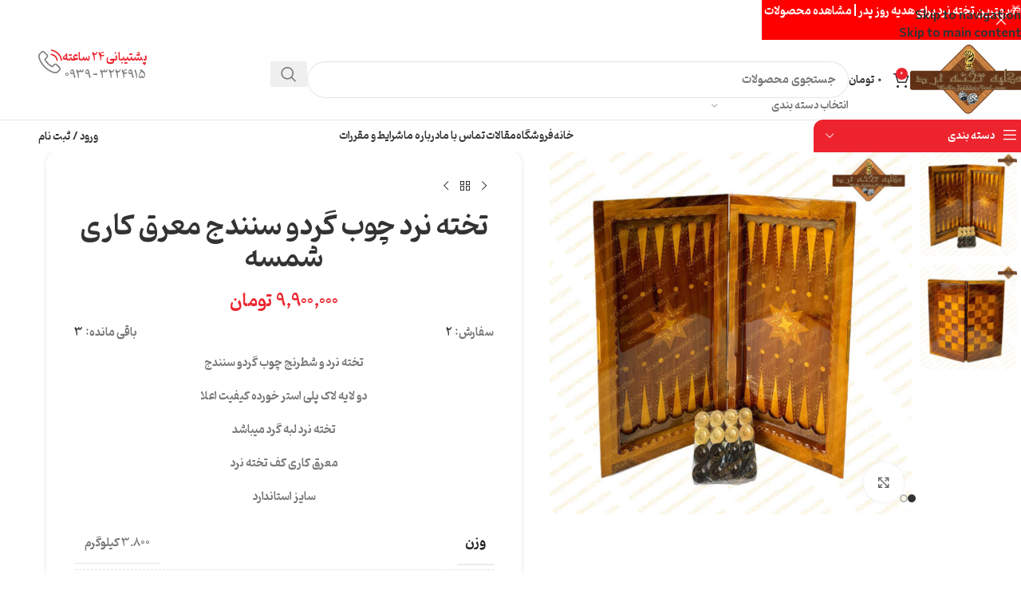

--- FILE ---
content_type: text/html; charset=UTF-8
request_url: https://kolbetakhtenard.com/product/%D8%AA%D8%AE%D8%AA%D9%87-%D9%86%D8%B1%D8%AF-%DA%86%D9%88%D8%A8-%DA%AF%D8%B1%D8%AF%D9%88-%D8%B3%D9%86%D9%86%D8%AF%D8%AC-%D8%B7%D8%B1%D8%AD-%D8%B4%D9%85%D8%B3/
body_size: 67412
content:
<!DOCTYPE html>
<html dir="rtl" lang="fa-IR" prefix="og: https://ogp.me/ns#">
<head>
	<meta charset="UTF-8">
	<link rel="profile" href="https://gmpg.org/xfn/11">
	<link rel="pingback" href="https://kolbetakhtenard.com/xmlrpc.php">

	
<!-- بهینه‌سازی موتور جستجو توسط Rank Math PRO - https://rankmath.com/ -->
<title>تخته نرد چوب گردو سنندج معرق کاری شمسه - کلبه تخته نرد</title>
<meta name="description" content="تخته نرد چوب گردو سنندج معرق کاری شمسه تخته نرد گردو سنندج لبه گرد دو لایه لاک پلی استر کیفیت ساخت فوق العاده بالا معرق کاری شمس حرفه ای با ارزان ترین قیمت."/>
<meta name="robots" content="follow, index, max-snippet:-1, max-video-preview:-1, max-image-preview:large"/>
<link rel="canonical" href="https://kolbetakhtenard.com/product/%d8%aa%d8%ae%d8%aa%d9%87-%d9%86%d8%b1%d8%af-%da%86%d9%88%d8%a8-%da%af%d8%b1%d8%af%d9%88-%d8%b3%d9%86%d9%86%d8%af%d8%ac-%d8%b7%d8%b1%d8%ad-%d8%b4%d9%85%d8%b3/" />
<meta property="og:locale" content="fa_IR" />
<meta property="og:type" content="product" />
<meta property="og:title" content="تخته نرد چوب گردو سنندج معرق کاری شمسه - کلبه تخته نرد" />
<meta property="og:description" content="تخته نرد چوب گردو سنندج معرق کاری شمسه تخته نرد گردو سنندج لبه گرد دو لایه لاک پلی استر کیفیت ساخت فوق العاده بالا معرق کاری شمس حرفه ای با ارزان ترین قیمت." />
<meta property="og:url" content="https://kolbetakhtenard.com/product/%d8%aa%d8%ae%d8%aa%d9%87-%d9%86%d8%b1%d8%af-%da%86%d9%88%d8%a8-%da%af%d8%b1%d8%af%d9%88-%d8%b3%d9%86%d9%86%d8%af%d8%ac-%d8%b7%d8%b1%d8%ad-%d8%b4%d9%85%d8%b3/" />
<meta property="og:site_name" content="کلبه تخته نرد" />
<meta property="og:updated_time" content="2026-01-26T11:49:36+03:30" />
<meta property="og:image" content="https://kolbetakhtenard.com/wp-content/uploads/2022/03/94.jpg" />
<meta property="og:image:secure_url" content="https://kolbetakhtenard.com/wp-content/uploads/2022/03/94.jpg" />
<meta property="og:image:width" content="800" />
<meta property="og:image:height" content="800" />
<meta property="og:image:alt" content="تخته نرد چوب گردو سنندج معرق کاری شمسه" />
<meta property="og:image:type" content="image/jpeg" />
<meta property="product:price:amount" content="99000000" />
<meta property="product:price:currency" content="IRR" />
<meta property="product:availability" content="instock" />
<meta property="product:retailer_item_id" content="GRD 1003" />
<meta name="twitter:card" content="summary_large_image" />
<meta name="twitter:title" content="تخته نرد چوب گردو سنندج معرق کاری شمسه - کلبه تخته نرد" />
<meta name="twitter:description" content="تخته نرد چوب گردو سنندج معرق کاری شمسه تخته نرد گردو سنندج لبه گرد دو لایه لاک پلی استر کیفیت ساخت فوق العاده بالا معرق کاری شمس حرفه ای با ارزان ترین قیمت." />
<meta name="twitter:image" content="https://kolbetakhtenard.com/wp-content/uploads/2022/03/94.jpg" />
<meta name="twitter:label1" content="قیمت" />
<meta name="twitter:data1" content="9,900,000&nbsp;تومان" />
<meta name="twitter:label2" content="دسترسی" />
<meta name="twitter:data2" content="&lt;span&gt;موجود در انبار&lt;/span&gt;" />
<script type="application/ld+json" class="rank-math-schema-pro">{"@context":"https://schema.org","@graph":[{"@type":"Organization","@id":"https://kolbetakhtenard.com/#organization","name":"\u06a9\u0644\u0628\u0647 \u062a\u062e\u062a\u0647 \u0646\u0631\u062f","url":"https://kolbetakhtenard.com","logo":{"@type":"ImageObject","@id":"https://kolbetakhtenard.com/#logo","url":"https://kolbetakhtenard.com/wp-content/uploads/2022/02/logo.-1.png","contentUrl":"https://kolbetakhtenard.com/wp-content/uploads/2022/02/logo.-1.png","caption":"\u06a9\u0644\u0628\u0647 \u062a\u062e\u062a\u0647 \u0646\u0631\u062f","inLanguage":"fa-IR","width":"1000","height":"600"}},{"@type":"WebSite","@id":"https://kolbetakhtenard.com/#website","url":"https://kolbetakhtenard.com","name":"\u06a9\u0644\u0628\u0647 \u062a\u062e\u062a\u0647 \u0646\u0631\u062f","alternateName":"\u0641\u0631\u0648\u0634\u06af\u0627\u0647 \u062a\u062e\u062a\u0647 \u0646\u0631\u062f \u0648 \u0634\u0637\u0631\u0646\u062c","publisher":{"@id":"https://kolbetakhtenard.com/#organization"},"inLanguage":"fa-IR"},{"@type":"ImageObject","@id":"https://kolbetakhtenard.com/wp-content/uploads/2022/03/94.jpg","url":"https://kolbetakhtenard.com/wp-content/uploads/2022/03/94.jpg","width":"800","height":"800","caption":"\u062a\u062e\u062a\u0647 \u0646\u0631\u062f \u0686\u0648\u0628 \u06af\u0631\u062f\u0648 \u0633\u0646\u0646\u062f\u062c \u0645\u0639\u0631\u0642 \u06a9\u0627\u0631\u06cc \u0634\u0645\u0633\u0647","inLanguage":"fa-IR"},{"@type":"BreadcrumbList","@id":"https://kolbetakhtenard.com/product/%d8%aa%d8%ae%d8%aa%d9%87-%d9%86%d8%b1%d8%af-%da%86%d9%88%d8%a8-%da%af%d8%b1%d8%af%d9%88-%d8%b3%d9%86%d9%86%d8%af%d8%ac-%d8%b7%d8%b1%d8%ad-%d8%b4%d9%85%d8%b3/#breadcrumb","itemListElement":[{"@type":"ListItem","position":"1","item":{"@id":"https://kolbetakhtenard.com","name":"\u062e\u0627\u0646\u0647"}},{"@type":"ListItem","position":"2","item":{"@id":"https://kolbetakhtenard.com/product/%d8%aa%d8%ae%d8%aa%d9%87-%d9%86%d8%b1%d8%af-%da%86%d9%88%d8%a8-%da%af%d8%b1%d8%af%d9%88-%d8%b3%d9%86%d9%86%d8%af%d8%ac-%d8%b7%d8%b1%d8%ad-%d8%b4%d9%85%d8%b3/","name":"\u062a\u062e\u062a\u0647 \u0646\u0631\u062f \u0686\u0648\u0628 \u06af\u0631\u062f\u0648 \u0633\u0646\u0646\u062f\u062c \u0645\u0639\u0631\u0642 \u06a9\u0627\u0631\u06cc \u0634\u0645\u0633\u0647"}}]},{"@type":"ItemPage","@id":"https://kolbetakhtenard.com/product/%d8%aa%d8%ae%d8%aa%d9%87-%d9%86%d8%b1%d8%af-%da%86%d9%88%d8%a8-%da%af%d8%b1%d8%af%d9%88-%d8%b3%d9%86%d9%86%d8%af%d8%ac-%d8%b7%d8%b1%d8%ad-%d8%b4%d9%85%d8%b3/#webpage","url":"https://kolbetakhtenard.com/product/%d8%aa%d8%ae%d8%aa%d9%87-%d9%86%d8%b1%d8%af-%da%86%d9%88%d8%a8-%da%af%d8%b1%d8%af%d9%88-%d8%b3%d9%86%d9%86%d8%af%d8%ac-%d8%b7%d8%b1%d8%ad-%d8%b4%d9%85%d8%b3/","name":"\u062a\u062e\u062a\u0647 \u0646\u0631\u062f \u0686\u0648\u0628 \u06af\u0631\u062f\u0648 \u0633\u0646\u0646\u062f\u062c \u0645\u0639\u0631\u0642 \u06a9\u0627\u0631\u06cc \u0634\u0645\u0633\u0647 - \u06a9\u0644\u0628\u0647 \u062a\u062e\u062a\u0647 \u0646\u0631\u062f","datePublished":"2021-10-25T22:49:11+03:30","dateModified":"2026-01-26T11:49:36+03:30","isPartOf":{"@id":"https://kolbetakhtenard.com/#website"},"primaryImageOfPage":{"@id":"https://kolbetakhtenard.com/wp-content/uploads/2022/03/94.jpg"},"inLanguage":"fa-IR","breadcrumb":{"@id":"https://kolbetakhtenard.com/product/%d8%aa%d8%ae%d8%aa%d9%87-%d9%86%d8%b1%d8%af-%da%86%d9%88%d8%a8-%da%af%d8%b1%d8%af%d9%88-%d8%b3%d9%86%d9%86%d8%af%d8%ac-%d8%b7%d8%b1%d8%ad-%d8%b4%d9%85%d8%b3/#breadcrumb"}},{"@type":"Product","name":"\u062a\u062e\u062a\u0647 \u0646\u0631\u062f \u0686\u0648\u0628 \u06af\u0631\u062f\u0648 \u0633\u0646\u0646\u062f\u062c \u0645\u0639\u0631\u0642 \u06a9\u0627\u0631\u06cc \u0634\u0645\u0633\u0647 - \u06a9\u0644\u0628\u0647 \u062a\u062e\u062a\u0647 \u0646\u0631\u062f","description":"\u062a\u062e\u062a\u0647 \u0646\u0631\u062f \u0686\u0648\u0628 \u06af\u0631\u062f\u0648 \u0633\u0646\u0646\u062f\u062c \u0645\u0639\u0631\u0642 \u06a9\u0627\u0631\u06cc \u0634\u0645\u0633\u0647 \u062a\u062e\u062a\u0647 \u0646\u0631\u062f \u06af\u0631\u062f\u0648 \u0633\u0646\u0646\u062f\u062c \u0644\u0628\u0647 \u06af\u0631\u062f \u062f\u0648 \u0644\u0627\u06cc\u0647 \u0644\u0627\u06a9 \u067e\u0644\u06cc \u0627\u0633\u062a\u0631\u00a0\u06a9\u06cc\u0641\u06cc\u062a \u0633\u0627\u062e\u062a \u0641\u0648\u0642 \u0627\u0644\u0639\u0627\u062f\u0647 \u0628\u0627\u0644\u0627 \u0645\u0639\u0631\u0642 \u06a9\u0627\u0631\u06cc \u0634\u0645\u0633 \u062d\u0631\u0641\u0647 \u0627\u06cc\u00a0\u0628\u0627 \u0627\u0631\u0632\u0627\u0646 \u062a\u0631\u06cc\u0646 \u0642\u06cc\u0645\u062a.","sku":"GRD 1003","category":"\u062e\u0631\u06cc\u062f \u0648 \u0641\u0631\u0648\u0634 \u0627\u0646\u0648\u0627\u0639 \u062a\u062e\u062a\u0647 \u0646\u0631\u062f | \u062a\u062e\u062a\u0647 \u0646\u0631\u062f \u0627\u0631\u0632\u0627\u0646 | \u0644\u06cc\u0633\u062a \u0642\u06cc\u0645\u062a \u062a\u062e\u062a\u0647 \u0646\u0631\u062f &gt; \u062a\u062e\u062a\u0647 \u0646\u0631\u062f \u06af\u0631\u062f\u0648","mainEntityOfPage":{"@id":"https://kolbetakhtenard.com/product/%d8%aa%d8%ae%d8%aa%d9%87-%d9%86%d8%b1%d8%af-%da%86%d9%88%d8%a8-%da%af%d8%b1%d8%af%d9%88-%d8%b3%d9%86%d9%86%d8%af%d8%ac-%d8%b7%d8%b1%d8%ad-%d8%b4%d9%85%d8%b3/#webpage"},"weight":{"@type":"QuantitativeValue","unitCode":"KGM","value":"3.800"},"height":{"@type":"QuantitativeValue","unitCode":"CMT","value":"9"},"width":{"@type":"QuantitativeValue","unitCode":"CMT","value":"52"},"depth":{"@type":"QuantitativeValue","unitCode":"CMT","value":"52"},"image":[{"@type":"ImageObject","url":"https://kolbetakhtenard.com/wp-content/uploads/2022/03/94.jpg","height":"800","width":"800"},{"@type":"ImageObject","url":"https://kolbetakhtenard.com/wp-content/uploads/2022/03/97.jpg","height":"800","width":"800"}],"offers":{"@type":"Offer","price":"99000000","priceCurrency":"IRR","priceValidUntil":"2027-12-31","availability":"http://schema.org/InStock","itemCondition":"NewCondition","url":"https://kolbetakhtenard.com/product/%d8%aa%d8%ae%d8%aa%d9%87-%d9%86%d8%b1%d8%af-%da%86%d9%88%d8%a8-%da%af%d8%b1%d8%af%d9%88-%d8%b3%d9%86%d9%86%d8%af%d8%ac-%d8%b7%d8%b1%d8%ad-%d8%b4%d9%85%d8%b3/","seller":{"@type":"Organization","@id":"https://kolbetakhtenard.com/","name":"\u06a9\u0644\u0628\u0647 \u062a\u062e\u062a\u0647 \u0646\u0631\u062f","url":"https://kolbetakhtenard.com","logo":"https://kolbetakhtenard.com/wp-content/uploads/2022/02/logo.-1.png"}},"additionalProperty":[{"@type":"PropertyValue","name":"%d9%85%d8%aa%d8%b9%d9%84%d9%82%d8%a7%d8%aa","value":"\u062a\u0627\u0633 \u0645\u0627\u0644\u0632\u06cc, \u062a\u0627\u0633 \u0633\u0646\u06af\u06cc\u0646 \u0622\u0644\u0645\u0627\u0646\u06cc . \u06a9\u0627\u0648\u0631 \u06af\u0644\u06cc\u0645\u06cc \u062a\u062e\u062a\u0647 \u0646\u0631\u062f, \u0645\u0647\u0631\u0647 \u062a\u062e\u062a\u0647 \u0646\u0631\u062f \u0686\u0648\u0628\u06cc \u0627\u0633\u062a\u0627\u0646\u062f\u0627\u0631\u062f"}],"@id":"https://kolbetakhtenard.com/product/%d8%aa%d8%ae%d8%aa%d9%87-%d9%86%d8%b1%d8%af-%da%86%d9%88%d8%a8-%da%af%d8%b1%d8%af%d9%88-%d8%b3%d9%86%d9%86%d8%af%d8%ac-%d8%b7%d8%b1%d8%ad-%d8%b4%d9%85%d8%b3/#richSnippet"}]}</script>
<!-- /افزونه سئو ورپرس Rank Math -->

<link rel='dns-prefetch' href='//unpkg.com' />
<link rel="alternate" type="application/rss+xml" title="کلبه تخته نرد &raquo; خوراک" href="https://kolbetakhtenard.com/feed/" />
<link rel="alternate" type="application/rss+xml" title="کلبه تخته نرد &raquo; خوراک دیدگاه‌ها" href="https://kolbetakhtenard.com/comments/feed/" />
<link rel="alternate" type="application/rss+xml" title="کلبه تخته نرد &raquo; تخته نرد چوب گردو سنندج معرق کاری شمسه خوراک دیدگاه‌ها" href="https://kolbetakhtenard.com/product/%d8%aa%d8%ae%d8%aa%d9%87-%d9%86%d8%b1%d8%af-%da%86%d9%88%d8%a8-%da%af%d8%b1%d8%af%d9%88-%d8%b3%d9%86%d9%86%d8%af%d8%ac-%d8%b7%d8%b1%d8%ad-%d8%b4%d9%85%d8%b3/feed/" />
<link rel="alternate" title="oEmbed (JSON)" type="application/json+oembed" href="https://kolbetakhtenard.com/wp-json/oembed/1.0/embed?url=https%3A%2F%2Fkolbetakhtenard.com%2Fproduct%2F%25d8%25aa%25d8%25ae%25d8%25aa%25d9%2587-%25d9%2586%25d8%25b1%25d8%25af-%25da%2586%25d9%2588%25d8%25a8-%25da%25af%25d8%25b1%25d8%25af%25d9%2588-%25d8%25b3%25d9%2586%25d9%2586%25d8%25af%25d8%25ac-%25d8%25b7%25d8%25b1%25d8%25ad-%25d8%25b4%25d9%2585%25d8%25b3%2F" />
<link rel="alternate" title="oEmbed (XML)" type="text/xml+oembed" href="https://kolbetakhtenard.com/wp-json/oembed/1.0/embed?url=https%3A%2F%2Fkolbetakhtenard.com%2Fproduct%2F%25d8%25aa%25d8%25ae%25d8%25aa%25d9%2587-%25d9%2586%25d8%25b1%25d8%25af-%25da%2586%25d9%2588%25d8%25a8-%25da%25af%25d8%25b1%25d8%25af%25d9%2588-%25d8%25b3%25d9%2586%25d9%2586%25d8%25af%25d8%25ac-%25d8%25b7%25d8%25b1%25d8%25ad-%25d8%25b4%25d9%2585%25d8%25b3%2F&#038;format=xml" />
                <style>
                    html[dir="rtl"] .dig-custom-field .dig_opt_mult_con .dig_input_wrapper::before {
                        right: -20px !important;
                        left: unset !important;
                    }

                    .dig_captcha {
                        left: auto !important;
                        right: 0 !important;
                    }

                    html[dir=rtl] .dig_captcha {
                        left: 0 !important;
                        right: auto !important;
                    }

                    .dig-mobmail,
                    .mobile_field {
                        direction: ltr;
                        text-align: left;
                    }

                    .mobile_field:placeholder-shown,
                    .dig-mobmail:placeholder-shown {
                        direction: rtl;
                        text-align: right;
                    }

                    input.countrycode,
                    .dig_pgmdl_2 .minput .countrycodecontainer input.countrycode {
                        padding: 0 !important;
                    }

                    body .dig-cont-close {
                        z-index: 9;
                    }

                    body .dig-cont-close > span {
                        font-family: "Tahoma", serif !important;
                        position: absolute !important;
                    }

                </style>
                                <style>
                    body .digits-form_container,body .digits-form_container *,body .digits_fields_wrapper,body .digits_fields_wrapper *{font-family: "IRANSansWeb_FaNum_Medium", sans-serif !important}body .digits-form_container [class*="button"],body .digits_fields_wrapper [class*="button"]{font-family: "IRANSansWeb_FaNum_Medium", sans-serif !important}body .digits-form_container a,body .digits_fields_wrapper a{font-family: "IRANSansWeb_FaNum_Medium", sans-serif !important}body .dig_popmessage{font-family: "IRANSansWeb_FaNum_Medium", sans-serif !important}body .digits_modal_box{font-family: "IRANSansWeb_FaNum_Medium", sans-serif !important}body .digits-form_container label,body .digits-form_container select,body .digits-form_container input,body .digits-form_container input::placeholder,body .digits-form_container ::placeholder,body .digits_fields_wrapper label,body .digits_fields_wrapper select,body .digits_fields_wrapper input,body .digits_fields_wrapper input::placeholder,body .digits_fields_wrapper ::placeholder{font-family: "IRANSansWeb_FaNum_Medium", sans-serif !important}                </style>
                    <style>

        .protected_by_digits {
            display: none !important;
        }
        .mobile_placeholder {
            direction: ltr !important;
        }

        .dig_popmessage_contents {
            flex-direction: row-reverse !important;
        }

        html[dir=rtl] .dig_lasele {
            right: 5px !important;
            left: auto !important;
        }

        .digits-form_countrycode .digits-field-country_flag {
            left: 37px !important;
        }

        .digits-form_countrycode {
            left: 7px !important;
        }

        .digits-form_button_ic {
            margin-right: 4px !important;
        }

        #digits_protected > div.digits-form_page.digits-auto-theme > div > div:nth-child(2) > div > div {
            display: none !important;
        }

        
        .mobile_field:placeholder-shown, .dig-mobmail:placeholder-shown {
            direction: rtl;
            text-align: left;
        }

        .digits-form_button, .digits-form_button[type=submit] {
            flex-direction: row-reverse !important;
        }

        .digits-form_container {
            text-align: right !important;
        }

        /* .digits_ui > div > div > div:nth-child(2) {
            display: none !important;
        } */


        .digits-field-country_flag {
            display: none;
        }

        .digits-form_container > div > div:nth-child(3) {
            display: none !important;
        }
        
        /*.digits-form_container > div:nth-child(3) {
            display: none !important;
        }*/

    </style>
	<style id='wp-img-auto-sizes-contain-inline-css' type='text/css'>
img:is([sizes=auto i],[sizes^="auto," i]){contain-intrinsic-size:3000px 1500px}
/*# sourceURL=wp-img-auto-sizes-contain-inline-css */
</style>
<link rel='stylesheet' id='help_style-css' href='https://kolbetakhtenard.com/wp-content/plugins/kamangir-smart-gateway-wc-all-in-one/vendor/kamangir/sdk-gateway/src/HelpLinks/Assets/css/help.css' type='text/css' media='all' />
<style id='safe-svg-svg-icon-style-inline-css' type='text/css'>
.safe-svg-cover{text-align:center}.safe-svg-cover .safe-svg-inside{display:inline-block;max-width:100%}.safe-svg-cover svg{fill:currentColor;height:100%;max-height:100%;max-width:100%;width:100%}

/*# sourceURL=https://kolbetakhtenard.com/wp-content/plugins/safe-svg/dist/safe-svg-block-frontend.css */
</style>
<link rel='stylesheet' id='digits-login-style-css' href='https://kolbetakhtenard.com/wp-content/plugins/digits/assets/css/login.min.css' type='text/css' media='all' />
<link rel='stylesheet' id='digits-style-css' href='https://kolbetakhtenard.com/wp-content/plugins/digits/assets/css/main.min.css' type='text/css' media='all' />
<style id='digits-style-inline-css' type='text/css'>

                #woocommerce-order-data .address p:nth-child(3) a,.woocommerce-customer-details--phone{
                    text-align:right;
                    }
/*# sourceURL=digits-style-inline-css */
</style>
<style id='woocommerce-inline-inline-css' type='text/css'>
.woocommerce form .form-row .required { visibility: visible; }
/*# sourceURL=woocommerce-inline-inline-css */
</style>
<link rel='stylesheet' id='ar-gateways-wc-front-style-css' href='https://kolbetakhtenard.com/wp-content/plugins/kamangir-smart-gateway-wc-all-in-one/src/Operators/Woocommerce/Assets/css/wc-front-style.css' type='text/css' media='all' />
<link rel='stylesheet' id='wd-widget-price-filter-css' href='https://kolbetakhtenard.com/wp-content/themes/woodmart/css/parts/woo-widget-price-filter.min.css' type='text/css' media='all' />
<link rel='stylesheet' id='abzarwp-theme-woodmart-core-fonts-css' href='https://kolbetakhtenard.com/wp-content/plugins/abzarwp-theme-woodmart/assets/fonts/css/fonts.css' type='text/css' media='all' />
<link rel='stylesheet' id='elementor-icons-css' href='https://kolbetakhtenard.com/wp-content/plugins/elementor/assets/lib/eicons/css/elementor-icons.min.css' type='text/css' media='all' />
<link rel='stylesheet' id='elementor-frontend-css' href='https://kolbetakhtenard.com/wp-content/plugins/elementor/assets/css/frontend.min.css' type='text/css' media='all' />
<link rel='stylesheet' id='elementor-post-5-css' href='https://kolbetakhtenard.com/wp-content/uploads/elementor/css/post-5.css' type='text/css' media='all' />
<style id='wd-style-base-file-inline-css' type='text/css'>
:root{--wd-text-line-height: 1.6;--wd-link-decor: underline var(--wd-link-decor-style, none) var(--wd-link-decor-color, currentColor);--wd-link-decor-hover: underline var(--wd-link-decor-style-hover, none) var(--wd-link-decor-color-hover, var(--wd-link-decor-color, currentColor));--wd-brd-radius: .001px;--wd-form-height: 42px;--wd-form-color: inherit;--wd-form-placeholder-color: inherit;--wd-form-bg: transparent;--wd-form-brd-color: rgba(0,0,0,0.1);--wd-form-brd-color-focus: rgba(0,0,0,0.15);--wd-form-chevron: url([data-uri]);--wd-navigation-color: 51,51,51;--wd-main-bgcolor: #fff;--wd-scroll-w: .001px;--wd-admin-bar-h: .001px;--wd-block-spacing: 20px;--wd-header-banner-mt: .001px;--wd-sticky-nav-w: .001px;--color-white: #fff;--color-gray-100: #f7f7f7;--color-gray-200: #f1f1f1;--color-gray-300: #bbb;--color-gray-400: #a5a5a5;--color-gray-500: #767676;--color-gray-600: #666;--color-gray-700: #555;--color-gray-800: #333;--color-gray-900: #242424;--color-white-rgb: 255,255,255;--color-black-rgb: 0,0,0;--bgcolor-white: #fff;--bgcolor-gray-100: #f7f7f7;--bgcolor-gray-200: #f7f7f7;--bgcolor-gray-300: #f1f1f1;--bgcolor-black-rgb: 0,0,0;--bgcolor-white-rgb: 255,255,255;--brdcolor-gray-200: rgba(0,0,0,0.075);--brdcolor-gray-300: rgba(0,0,0,0.105);--brdcolor-gray-400: rgba(0,0,0,0.12);--brdcolor-gray-500: rgba(0,0,0,0.2);--wd-start: start;--wd-end: end;--wd-center: center;--wd-stretch: stretch}html,body,div,span,applet,object,iframe,h1,h2,h3,h4,h5,h6,p,blockquote,pre,a,abbr,acronym,address,big,cite,code,del,dfn,em,img,ins,kbd,q,s,samp,small,strike,strong,sub,sup,tt,var,b,u,i,center,dl,dt,dd,ol,ul,li,fieldset,form,label,legend,table,caption,tbody,tfoot,thead,tr,th,td,article,aside,canvas,details,embed,figure,figcaption,footer,header,hgroup,menu,nav,output,ruby,section,summary,time,mark,audio,video{margin:0;padding:0;border:0;vertical-align:baseline;font:inherit;font-size:100%}*,*:before,*:after{-webkit-box-sizing:border-box;-moz-box-sizing:border-box;box-sizing:border-box}html{line-height:1;-webkit-text-size-adjust:100%;-webkit-tap-highlight-color:transparent;font-family:sans-serif;overflow-x:hidden;overflow-y:scroll;font-size:var(--wd-text-font-size)}ol,ul{list-style:none}caption{vertical-align:middle;text-align:right}q,blockquote{quotes:none}q:before,q:after,blockquote:before,blockquote:after{content:"";content:none}a img{border:none}article,aside,details,figcaption,figure,footer,header,hgroup,main,menu,nav,section,summary{display:block}a,button,input{touch-action:manipulation}button,input,optgroup,select,textarea{margin:0;color:inherit;font:inherit}button{overflow:visible}button,html input[type="button"],input[type="reset"],input[type="submit"]{cursor:pointer;-webkit-appearance:button}button::-moz-focus-inner,input::-moz-focus-inner{padding:0;border:0;padding:0;border:0}.rtl{direction:rtl}body{margin:0;background-color:#fff;color:var(--wd-text-color);text-rendering:optimizeLegibility;font-weight:var(--wd-text-font-weight);font-style:var(--wd-text-font-style);font-size:var(--wd-text-font-size);font-family:var(--wd-text-font);-webkit-font-smoothing:antialiased;-moz-osx-font-smoothing:grayscale;line-height:var(--wd-text-line-height)}@supports (overflow: clip){body{overflow-x:clip}}:is(body){height:auto}p{margin-bottom:var(--wd-tags-mb, 20px)}a{color:var(--wd-link-color);transition:all .25s ease;text-decoration:var(--wd-link-decor);-webkit-text-decoration:var(--wd-link-decor)}a:is(:hover,:focus,:active){outline:none;text-decoration:var(--wd-link-decor-hover);-webkit-text-decoration:var(--wd-link-decor-hover)}a:hover{color:var(--wd-link-color-hover)}a:focus{outline:none}:is(h1,h2,h3,h4,h5,h6,.title) a{color:inherit;text-decoration:none}:is(h1,h2,h3,h4,h5,h6,.title) a:hover{color:var(--wd-link-color-hover)}label{display:block;margin-bottom:5px;color:var(--wd-title-color);vertical-align:middle;font-weight:400}em{font-style:italic}big{font-size:larger}abbr{border-bottom:1px dotted;color:#D62432;text-decoration:none}acronym{border-bottom:1px dotted;text-decoration:none}.required{border:none;color:#E01020;font-size:16px;line-height:1}.optional{position:relative;top:-5px;font-size:.8em;color:var(--color-gray-300)}abbr[title]{border:none}dl{margin-bottom:20px;margin-bottom:20px}strong,b{font-weight:600}mark{display:inline-block;padding:5px 8px;background-color:#f7f7f7;color:#242424;font-weight:600;line-height:1}code,kbd{padding:2px 5px}code,kbd,pre,samp{-webkit-hyphens:none;hyphens:none;font-family:monospace, serif}ins{text-decoration:none}pre{overflow:auto;margin-bottom:20px;padding:20px;background:#f7f7f7;text-align:left;white-space:pre;white-space:pre-wrap;word-wrap:break-word}dfn{font-style:italic}sub,sup{position:relative;vertical-align:baseline;font-size:75%;line-height:1}sup{top:-.25em}sub{bottom:-.25em}var{font-style:italic}small{font-size:80%}hr{margin-top:20px;margin-bottom:20px;border:none;border-bottom:1px solid currentColor;opacity:.2}iframe,embed{max-width:100%}blockquote{margin-bottom:20px;padding-right:30px;border-right:2px solid var(--wd-primary-color);text-align:right;font-size:110%;--wd-tags-mb: 10px}blockquote cite{display:block;margin-top:10px;color:var(--wd-primary-color);font-weight:600;font-size:90%}blockquote cite a{color:inherit}cite{font-style:italic}address{margin-bottom:20px;font-style:italic;font-size:1.1em;line-height:1.8}fieldset{margin-bottom:20px;padding:20px 40px;border:2px solid var(--brdcolor-gray-300);border-radius:var(--wd-brd-radius)}fieldset legend{margin-bottom:0;padding-right:15px;padding-left:15px;width:auto}legend{text-transform:uppercase;font-size:22px}video{display:block}audio,canvas,progress{display:inline-block;vertical-align:baseline}audio:not([controls]){display:none;height:0}img{max-width:100%;height:auto;border:0;vertical-align:middle}.svg-icon{display:inline-block}.svg-icon svg{width:inherit !important;height:inherit !important}svg:not(:root){overflow:hidden}h1{font-size:28px}h2{font-size:24px}h3{font-size:22px}h4{font-size:18px}h5{font-size:16px}h6{font-size:12px}.wd-entities-title a{color:inherit}.wd-el-title{display:flex !important;align-items:center;gap:10px;font-size:22px}.wd-el-title .img-wrapper{display:flex;flex:0 0 auto}.wd-el-title .img-wrapper img{min-width:18px}.wd-label{color:var(--color-gray-800);font-weight:600}legend,h1,h2,h3,h4,h5,h6,.title{display:block;margin-bottom:var(--wd-tags-mb, 20px);color:var(--wd-title-color);text-transform:var(--wd-title-transform);font-weight:var(--wd-title-font-weight);font-style:var(--wd-title-font-style);font-family:var(--wd-title-font);line-height:1.4}.wd-entities-title{--wd-link-decor: none;--wd-link-decor-hover: none;display:block;color:var(--wd-entities-title-color);word-wrap:break-word;font-weight:var(--wd-entities-title-font-weight);font-style:var(--wd-entities-title-font-style);font-family:var(--wd-entities-title-font);text-transform:var(--wd-entities-title-transform);line-height:1.4}a.wd-entities-title:hover,.wd-entities-title a:hover{color:var(--wd-entities-title-color-hover)}:is(ul,ol){margin-bottom:var(--list-mb);padding-right:var(--li-pl);--list-mb: 20px;--li-mb: 10px;--li-pl: 17px}:is(ul,ol) li{margin-bottom:var(--li-mb)}:is(ul,ol) li:last-child{margin-bottom:0}li>:is(ul,ol){margin-top:var(--li-mb);margin-bottom:0}ul{list-style:disc}ol{list-style:decimal}dl dt{color:var(--color-gray-800);font-weight:600}dl dd{margin-bottom:20px}.unordered-list{list-style:none;--li-pl: 0}.unordered-list ul,.unordered-list ol{margin-right:20px;list-style:none;--li-pl: 0}.unordered-list li:before{margin-left:10px;font-size:8px;content:"\f114";font-family:"woodmart-font"}.wd-sub-menu ul,.textwidget .menu{--li-pl: 0;list-style:none}.wd-sub-menu ul{--list-mb: 0;--li-mb: 0}.wd-align{text-align:var(--wd-align)}.text-center{--content-align: center;--wd-align: center;--text-align: center;text-align:var(--text-align)}.text-right{--text-align: right;text-align:var(--text-align);--content-align: flex-start;--wd-align: flex-start}.text-left{--text-align: left;text-align:var(--text-align);--content-align: flex-end;--wd-align: flex-end}[class*="color-scheme-light"]{--color-white: #000;--color-gray-100: rgba(255,255,255,0.1);--color-gray-200: rgba(255,255,255,0.2);--color-gray-300: rgba(255,255,255,0.5);--color-gray-400: rgba(255,255,255,0.6);--color-gray-500: rgba(255,255,255,0.7);--color-gray-600: rgba(255,255,255,0.8);--color-gray-700: rgba(255,255,255,0.9);--color-gray-800: #fff;--color-gray-900: #fff;--color-white-rgb: 0,0,0;--color-black-rgb: 255,255,255;--bgcolor-black-rgb: 255,255,255;--bgcolor-white-rgb: 0,0,0;--bgcolor-white: #0f0f0f;--bgcolor-gray-100: #0a0a0a;--bgcolor-gray-200: #121212;--bgcolor-gray-300: #141414;--brdcolor-gray-200: rgba(255,255,255,0.1);--brdcolor-gray-300: rgba(255,255,255,0.15);--brdcolor-gray-400: rgba(255,255,255,0.25);--brdcolor-gray-500: rgba(255,255,255,0.3);--wd-text-color: rgba(255,255,255,0.8);--wd-title-color: #fff;--wd-widget-title-color: var(--wd-title-color);--wd-entities-title-color: #fff;--wd-entities-title-color-hover: rgba(255,255,255,0.8);--wd-link-color: rgba(255,255,255,0.9);--wd-link-color-hover: #fff;--wd-form-brd-color: rgba(255,255,255,0.2);--wd-form-brd-color-focus: rgba(255,255,255,0.3);--wd-form-placeholder-color: rgba(255,255,255,0.6);--wd-form-chevron: url([data-uri]);--wd-main-bgcolor: #1a1a1a;--wd-navigation-color: 255,255,255;color:var(--wd-text-color)}.color-scheme-dark{--color-white: #fff;--color-gray-100: #f7f7f7;--color-gray-200: #f1f1f1;--color-gray-300: #bbb;--color-gray-400: #a5a5a5;--color-gray-500: #767676;--color-gray-600: #666;--color-gray-700: #555;--color-gray-800: #333;--color-gray-900: #242424;--color-white-rgb: 255,255,255;--color-black-rgb: 0,0,0;--bgcolor-white: #fff;--bgcolor-gray-100: #f7f7f7;--bgcolor-gray-200: #f7f7f7;--bgcolor-gray-300: #f1f1f1;--bgcolor-black-rgb: 0,0,0;--bgcolor-white-rgb: 255,255,255;--brdcolor-gray-200: rgba(0,0,0,0.075);--brdcolor-gray-300: rgba(0,0,0,0.105);--brdcolor-gray-400: rgba(0,0,0,0.12);--brdcolor-gray-500: rgba(0,0,0,0.2);--wd-text-color: #767676;--wd-title-color: #242424;--wd-entities-title-color: #333;--wd-entities-title-color-hover: rgba(51,51,51,0.65);--wd-link-color: #333;--wd-link-color-hover: #242424;--wd-form-brd-color: rgba(0,0,0,0.1);--wd-form-brd-color-focus: rgba(0,0,0,0.15);--wd-form-placeholder-color: #767676;--wd-navigation-color: 51,51,51;color:var(--wd-text-color)}.wd-fill{position:absolute;inset:0}.wd-hide{display:none !important}.wd-set-mb{--wd-mb: 15px}.wd-set-mb>*{margin-bottom:var(--wd-mb)}.reset-last-child>*:last-child{margin-bottom:0}.clear{clear:both;width:100%}@keyframes wd-rotate{100%{transform:rotate(360deg)}}@keyframes wd-fadeIn{from{opacity:0}to{opacity:1}}@keyframes wd-fadeInBottomShort{from{transform:translate3d(0, 20px, 0)}to{transform:none}}table{margin-bottom:35px;width:100%;border-spacing:0;border-collapse:collapse;line-height:1.4}table th{padding:15px 10px;border-bottom:2px solid var(--brdcolor-gray-200);color:var(--wd-title-color);text-transform:uppercase;font-size:16px;font-weight:var(--wd-title-font-weight);font-style:var(--wd-title-font-style);font-family:var(--wd-title-font);vertical-align:middle;text-align:start}table td{padding:15px 12px;border-bottom:1px solid var(--brdcolor-gray-300);vertical-align:middle;text-align:start}table :is(tbody,tfoot) th{border-bottom:1px solid var(--brdcolor-gray-300);text-transform:none;font-size:inherit}.responsive-table{overflow-x:auto;margin-bottom:35px}.responsive-table table{margin-bottom:0}.responsive-table .responsive-table{overflow-x:visible;margin-bottom:0}input[type='email'],input[type='search'],input[type='number'],input[type='url'],input[type='tel'],input[type='text'],input[type='password'],:root textarea,:root select{-webkit-appearance:none;-moz-appearance:none;appearance:none}input[type='email'],input[type='date'],input[type='search'],input[type='number'],input[type='text'],input[type='tel'],input[type='url'],input[type='password'],:root textarea,:root select{padding:0 15px;max-width:100%;width:100%;height:var(--wd-form-height);border:var(--wd-form-brd-width) solid var(--wd-form-brd-color);border-radius:var(--wd-form-brd-radius);background-color:var(--wd-form-bg);box-shadow:none;color:var(--wd-form-color);vertical-align:middle;font-size:14px;transition:border-color .5s ease}input[type='email']:focus,input[type='date']:focus,input[type='search']:focus,input[type='number']:focus,input[type='text']:focus,input[type='tel']:focus,input[type='url']:focus,input[type='password']:focus,:root textarea:focus,:root select:focus{outline:none;border-color:var(--wd-form-brd-color-focus);transition:border-color .4s ease}::-webkit-input-placeholder{color:var(--wd-form-placeholder-color)}::-moz-placeholder{color:var(--wd-form-placeholder-color)}:-moz-placeholder{color:var(--wd-form-placeholder-color)}input[type="radio"],input[type="checkbox"]{box-sizing:border-box;margin-top:0;padding:0;vertical-align:middle;margin-inline-end:5px;cursor:pointer}input[type="search"]{box-sizing:content-box;-webkit-appearance:textfield}input[type="search"]::-webkit-search-cancel-button,input[type="search"]::-webkit-search-decoration{-webkit-appearance:none}input[type="number"]{padding:0;text-align:center}input[type="number"]::-webkit-inner-spin-button,input[type="number"]::-webkit-outer-spin-button{height:auto}input[type="date"]{-webkit-appearance:none}input[type="date"]::-webkit-inner-spin-button{display:none}input[type="date"]::-webkit-calendar-picker-indicator{opacity:0}input[type="date"]::-webkit-clear-button{position:relative;left:5px;width:30px;opacity:.4;filter:grayscale(100%)}input[type="date"]::-webkit-date-and-time-value{text-align:start}[class*="color-scheme-light"] input[type="date"]::-webkit-clear-button{opacity:.6;filter:grayscale(100%) invert(100%) saturate(800%)}@supports not (-moz-appearance: none){input[type="date"]{background:no-repeat url("../../inc/admin/assets/images/calend-d.svg") left 15px top 50%;background-size:auto 14px}[class*="color-scheme-light"] input[type='date']{background-image:url("../../inc/admin/assets/images/calend-l.svg")}}:root textarea{overflow:auto;padding:10px 15px;min-height:190px;resize:vertical}:root select{padding-left:30px;background-image:var(--wd-form-chevron);background-position:left 10px top 50%;background-size:auto 18px;background-repeat:no-repeat}:root select option{background-color:var(--bgcolor-white)}input:-webkit-autofill{border-color:var(--wd-form-brd-color);-webkit-box-shadow:0 0 0 1000px var(--wd-form-bg) inset;-webkit-text-fill-color:var(--wd-form-color)}input:focus:-webkit-autofill{border-color:var(--wd-form-brd-color-focus)}:is(.btn,.button,button,[type=submit],[type=button]){position:relative;display:inline-flex;align-items:center;justify-content:center;gap:5px;outline:none;border-radius:var(--btn-brd-radius, 0px);vertical-align:middle;text-align:center;text-decoration:none !important;text-shadow:none;line-height:1.2;cursor:pointer;transition:all .25s ease;color:var(--btn-color, #3E3E3E);border:var(--btn-brd-width, 0px) var(--btn-brd-style, solid) var(--btn-brd-color, #E9E9E9);background-color:var(--btn-bgcolor, #F3F3F3);box-shadow:var(--btn-box-shadow, unset);text-transform:var(--btn-transform, uppercase);font-weight:var(--btn-font-weight, 600);font-family:var(--btn-font-family, inherit);font-style:var(--btn-font-style, unset);padding:var(--btn-padding, 5px 20px);min-height:var(--btn-height, 42px);font-size:var(--btn-font-size, 13px)}:is(.btn,.button,button,[type=submit],[type=button]):hover{color:var(--btn-color-hover, var(--btn-color, #3E3E3E));border-color:var(--btn-brd-color-hover, var(--btn-brd-color, #e0e0e0));background-color:var(--btn-bgcolor-hover, var(--btn-bgcolor, #e0e0e0));box-shadow:var(--btn-box-shadow-hover, var(--btn-box-shadow, unset))}button[disabled],input[disabled]{opacity:0.6 !important;cursor:default !important}:is(a,button,input[type="submit"],input[type="checkbox"],input[type="button"],input[type="file"],[tabindex="0"]):focus-visible{outline:var(--wd-otl-width, 2px) var(--wd-otl-style, dotted) var(--wd-otl-color, var(--wd-otl-color-scheme, #000)) !important;outline-offset:var(--wd-otl-offset, calc(var(--wd-otl-width) * -1 / 2));transition:none !important}input[tabindex="0"]:focus-visible{--wd-otl-width: 0 !important}.color-scheme-dark,.whb-color-dark{--wd-otl-color-scheme: #000}[class*="color-scheme-light"],.whb-color-light{--wd-otl-color-scheme: #fff}.wd-skip-links{position:fixed;display:flex;flex-direction:column;gap:5px;top:10px;inset-inline-start:-1000em;z-index:999999}.wd-skip-links:focus-within{inset-inline-start:10px}[class*="wd-grid"]{--wd-col: var(--wd-col-lg);--wd-gap: var(--wd-gap-lg);--wd-col-lg: 1;--wd-gap-lg: 20px}.wd-grid-g{display:grid;grid-template-columns:repeat(var(--wd-col), minmax(0, 1fr));gap:var(--wd-gap)}.wd-grid-g>.wd-wider{grid-column:auto/span 2;grid-row:auto/span 2}.wd-grid-col{grid-column:auto/span var(--wd-col)}[class*="wd-grid-f"]{display:flex;flex-wrap:wrap;gap:var(--wd-gap)}.wd-grid-f-col{gap:0;margin:0 calc(var(--wd-gap) / -2) calc(var(--wd-gap) * -1)}.wd-grid-f-col>.wd-col{width:100%;min-height:1px;flex:0 0 calc(100% / var(--wd-col) * var(--wd-col-wider, 1));max-width:calc(100% / var(--wd-col) * var(--wd-col-wider, 1));padding-inline:calc(var(--wd-gap) / 2);margin-bottom:var(--wd-gap)}.wd-grid-f-col>.wd-wider{--wd-col-wider: 2}.wd-grid-f-stretch>.wd-col{flex:1 1 var(--wd-f-basis, 200px);width:var(--wd-f-basis, 200px)}.wd-grid-f-stretch>.wd-col-auto{flex:0 0 auto;width:auto}.wd-grid-f-inline>.wd-col{flex:0 0 var(--wd-f-basis, auto)}.wd-loader:after{content:"";display:inline-block;width:30px;height:30px;border:1px solid rgba(0,0,0,0);border-left-color:var(--color-gray-900);border-radius:50%;vertical-align:middle;animation:wd-rotate 450ms infinite linear var(--wd-anim-state, paused)}.wd-scroll-content{overflow:hidden;overflow-y:auto;-webkit-overflow-scrolling:touch;max-height:var(--wd-scroll-h, 50vh)}@-moz-document url-prefix(){.wd-scroll-content{scrollbar-width:thin}}.wd-dropdown{--wd-align: var(--wd-start);position:absolute;top:100%;right:0;z-index:380;margin-top:15px;margin-left:0;margin-right:calc(var(--nav-gap, .001px) / 2 * -1);background-color:var(--bgcolor-white);background-position:bottom left;background-clip:border-box;background-repeat:no-repeat;box-shadow:0 0 3px rgba(0,0,0,0.15);text-align:var(--wd-align);border-radius:var(--wd-brd-radius);visibility:hidden;opacity:0;transition:opacity 0.4s cubic-bezier(0.19, 1, 0.22, 1),visibility 0.4s cubic-bezier(0.19, 1, 0.22, 1),transform 0.4s cubic-bezier(0.19, 1, 0.22, 1);transform:translateY(15px) translateZ(0);pointer-events:none}.wd-dropdown:after{content:"";position:absolute;inset-inline:0;bottom:100%;height:15px}.whb-col-right .wd-dropdown-menu.wd-design-default{right:auto;left:0;margin-left:calc(var(--nav-gap, .001px) / 2 * -1);margin-right:0}.wd-event-hover:hover>.wd-dropdown,.wd-event-click.wd-opened>.wd-dropdown,.wd-dropdown.wd-opened{visibility:visible;opacity:1;transform:none !important;pointer-events:visible;pointer-events:unset}.wd-dropdown-menu{min-height:min(var(--wd-dropdown-height, unset), var(--wd-content-h, var(--wd-dropdown-height, unset)));width:var(--wd-dropdown-width);background-image:var(--wd-dropdown-bg-img)}.wd-dropdown-menu .wd-dropdown-inner{overflow:inherit;height:min(var(--wd-dropdown-height, unset), var(--wd-content-h))}.wd-dropdown-menu.wd-scroll>.wd-scroll-content{max-height:none;border-radius:inherit}.dropdowns-loading .dropdown-load-ajax.menu-mega-dropdown:not(.dropdown-with-height)>.wd-dropdown-menu{min-height:400px}.dropdowns-loaded .dropdown-load-ajax>.wd-dropdown-menu>.container{animation:wd-fadeIn .3s ease}.dropdown-html-placeholder{display:flex;align-items:center;justify-content:center;background-color:rgba(var(--bgcolor-white-rgb), 0.6);border-radius:var(--wd-brd-radius)}.dropdown-html-placeholder:after{content:"";display:inline-block;width:32px;height:32px;border:1px solid rgba(0,0,0,0);border-left-color:var(--color-gray-900);border-radius:50%;vertical-align:middle;animation:wd-rotate 450ms infinite linear var(--wd-anim-state, paused)}.dropdowns-loading .dropdown-html-placeholder:after{--wd-anim-state: running}.wd-dropdown-menu.wd-design-default{padding:var(--wd-dropdown-padding, 12px 20px);--wd-dropdown-width: 220px}.wd-dropdown-menu.wd-design-default>.container{padding:0;width:auto}.wd-dropdown-menu.wd-design-default .wd-dropdown{top:0;right:100%;padding:var(--wd-dropdown-padding, 12px 20px);width:var(--wd-dropdown-width);margin:0 var(--wd-dropdown-padding, 20px) 0 0}.wd-dropdown-menu.wd-design-default .wd-dropdown:after{top:0;left:100%;bottom:0;right:auto;width:var(--wd-dropdown-padding, 20px);height:auto}.wd-dropdown-menu.wd-design-default .menu-item-has-children>a:after{margin-right:auto;color:rgba(82,82,82,0.45);font-weight:600;font-size:55%;line-height:1;font-family:"woodmart-font";content:"\f114"}.wd-dropdown-menu.wd-design-default.color-scheme-light .menu-item-has-children>a:after{color:rgba(255,255,255,0.6)}.wd-dropdown-menu:is(.wd-design-sized,.wd-design-full-width,.wd-design-full-height)>.container>.wd-grid-f-inline{--wd-f-basis: 200px}.wd-dropdown-menu.wd-design-full-width{--wd-dropdown-width: 100vw}:is(.wd-nav-sticky,.wd-header-nav) .wd-dropdown-menu.wd-design-full-width{border-radius:0}.wd-dropdown-menu.wd-design-sized:not(.wd-scroll),.wd-dropdown-menu.wd-design-sized.wd-scroll .wd-dropdown-inner{padding:var(--wd-dropdown-padding, 30px)}.wd-dropdown-menu.wd-design-full-width:not(.wd-scroll),.wd-dropdown-menu.wd-design-full-width.wd-scroll .wd-dropdown-inner{padding-block:var(--wd-dropdown-padding, 30px);padding-right:calc(var(--wd-scroll-w) + var(--wd-sticky-nav-w))}.wd-dropdown-menu.wd-design-sized:not(.wd-scroll)>.container,.wd-dropdown-menu.wd-design-sized.wd-scroll .wd-dropdown-inner>.container{padding:0;max-width:none}.wd-side-hidden{--wd-side-hidden-w: 340px;position:fixed;inset-block:var(--wd-admin-bar-h) 0;z-index:500;overflow:hidden;overflow-y:auto;-webkit-overflow-scrolling:touch;width:min(var(--wd-side-hidden-w), 100vw);background-color:var(--bgcolor-white);transition:transform 0.5s cubic-bezier(0.19, 1, 0.22, 1);outline:none !important}.wd-side-hidden.wd-left{right:auto;left:0;transform:translate3d(-100%, 0, 0)}.wd-side-hidden.wd-right{right:0;left:auto;transform:translate3d(100%, 0, 0)}.wd-side-hidden.wd-opened{transform:none}.wd-sub-menu{--sub-menu-color: #838383;--sub-menu-color-hover: var(--wd-primary-color);--li-pl: 0;--list-mb: 0;--li-mb: 0;list-style:none}.wd-sub-menu li{position:relative}.wd-sub-menu li>a{position:relative;display:flex;align-items:center;padding-top:8px;padding-bottom:8px;color:var(--sub-menu-color);font-size:14px;line-height:1.3;text-decoration:none}.wd-sub-menu li>a .wd-nav-icon{margin-inline-end:7px;font-size:115%}.wd-sub-menu li>a .menu-label{position:relative;margin-top:-20px;align-self:flex-start}.wd-sub-menu li>a:hover{color:var(--sub-menu-color-hover)}[class*="color-scheme-light"] .wd-sub-menu{--sub-menu-color: rgba(255,255,255,0.6);--sub-menu-color-hover: #fff}.widget .wd-sub-menu{--li-mb: 0}.widget .wd-sub-menu ul{--li-mb: 0}.wd-sub-accented.wp-block-wd-menu-list>li{margin-block:-8px}.wd-sub-accented>li>a{--sub-menu-color: #333;--sub-menu-color-hover: var(--wd-primary-color);text-transform:uppercase;font-weight:600}.wd-sub-accented.color-scheme-light>li>a,[class*="color-scheme-light"] .wd-sub-accented>li>a{--sub-menu-color: #fff;--sub-menu-color-hover: rgba(255,255,255,0.6)}.wd-color-light .searchform{--wd-form-brd-color: rgba(255,255,255,0.2);--wd-form-brd-color-focus: rgba(255,255,255,0.3);--wd-form-color: rgba(255,255,255,0.8)}.wd-color-dark .searchform{--wd-form-brd-color: rgba(0,0,0,0.1);--wd-form-brd-color-focus: rgba(0,0,0,0.15);--wd-form-color: #767676;--wd-form-placeholder-color: var(--wd-form-color)}.create-nav-msg a{font-weight:600}picture.wd-nav-img img{width:inherit;height:inherit;max-height:inherit;object-fit:contain;object-position:50% 50%}.wd-nav{--list-mb: 0;--li-mb: 0;--li-pl: 0;--nav-gap: 20px;--nav-gap-v: 5px;--nav-pd: 5px 0;--nav-color: rgba(var(--wd-navigation-color), 1);--nav-color-hover: rgba(var(--wd-navigation-color), .7);--nav-color-active: var(--nav-color-hover);--nav-bg: none;--nav-bg-hover: var(--nav-bg);--nav-bg-active: var(--nav-bg-hover);--nav-shadow: none;--nav-shadow-hover: var(--nav-shadow);--nav-shadow-active: var(--nav-shadow-hover);--nav-border: none;--nav-border-hover: var(--nav-border);--nav-border-active: var(--nav-border-hover);--nav-radius: var(--wd-brd-radius);--nav-chevron-color: rgba(var(--wd-navigation-color), .5);display:inline-flex;flex-wrap:wrap;justify-content:var(--text-align, var(--wd-align));text-align:start;gap:var(--nav-gap-v) var(--nav-gap);list-style:none}.wd-nav>li{position:relative}.wd-nav>li>a{position:relative;display:flex;align-items:center;min-height:42px;padding:var(--nav-pd);text-transform:uppercase;font-weight:600;font-size:13px;line-height:1.4;text-decoration:none;color:var(--nav-color);background-color:var(--nav-bg);box-shadow:var(--nav-shadow);border:var(--nav-border);border-radius:var(--nav-radius)}.wd-nav>li>a .wd-nav-icon{margin-inline-end:7px;font-size:var(--nav-icon-size, 1.15em)}.wd-nav>li>a .menu-label{inset-inline-start:calc(100% - 30px);margin-inline-start:0}.wd-nav>li:is(.wd-has-children,.menu-item-has-children)>a:after{order:3;margin-inline-start:4px;font-weight:normal;font-style:normal;font-size:clamp(6px, 50%, 18px);color:var(--nav-chevron-color);content:"\f129";font-family:"woodmart-font"}.wd-nav:where(:not(.wd-dis-hover))>li:where(.wd-opened,:hover)>a{color:var(--nav-color-hover);background-color:var(--nav-bg-hover);box-shadow:var(--nav-shadow-hover);border:var(--nav-border-hover)}.wd-nav:where(:not(.wd-dis-act))>li:where(.current-menu-item,.wd-active,.active)>a{color:var(--nav-color-active);background-color:var(--nav-bg-active);box-shadow:var(--nav-shadow-active);border:var(--nav-border-active)}.wd-nav:where(.wd-add-pd){--nav-pd: 5px 12px}.widget .wd-nav{--li-mb: 0}.wd-nav.wd-gap-m{--nav-gap: 30px}.wd-nav.wd-gap-l{--nav-gap: 40px}.wd-nav-opener{position:relative;z-index:1;display:inline-flex;flex:0 0 auto;align-items:center;justify-content:center;width:50px;color:var(--color-gray-900);cursor:pointer;transition:all .25s ease;backface-visibility:hidden;-webkit-backface-visibility:hidden}.wd-nav-opener:after{font-weight:400;font-size:12px;transition:transform .25s ease;content:"\f114";font-family:"woodmart-font"}.wd-nav-opener:hover{color:var(--color-gray-900)}.wd-nav-opener.wd-active{color:var(--color-gray-700)}.wd-nav-opener.wd-active:after{transform:rotate(90deg)}.wd-sub-menu li>a img,.wd-nav-img{flex:0 0 auto;display:inline-block;width:var(--nav-img-width, auto) !important;height:var(--nav-img-height, auto) !important;max-height:var(--nav-img-height, 18px);margin-inline-end:7px;object-fit:contain;object-position:50% 50%;line-height:0}.wd-nav.wd-icon-right>li>a :is(.wd-nav-img,.wd-nav-icon){order:1;margin:0;margin-inline-start:7px}.wd-nav.wd-style-default{--nav-color-hover: var(--wd-primary-color)}.wd-nav:is(.wd-style-bordered,.wd-style-separated)>li{display:flex;flex-direction:row}.wd-nav:is(.wd-style-bordered,.wd-style-separated)>li:not(:last-child):after{content:"";position:relative;inset-inline-end:calc((var(--nav-gap) / 2) * -1);border-right:1px solid rgba(0,0,0,0.105)}:is(.color-scheme-light,.whb-color-light) .wd-nav:is(.wd-style-bordered,.wd-style-separated)>li:not(:last-child):after{border-color:rgba(255,255,255,0.25)}.wd-nav.wd-style-separated>li{align-items:center}.wd-nav.wd-style-separated>li:not(:last-child):after{height:18px}.wd-nav.wd-style-bordered>li{align-items:stretch}.wd-nav[class*="wd-style-underline"] .nav-link-text{position:relative;display:inline-block;padding-block:1px;line-height:1.2}.wd-nav[class*="wd-style-underline"] .nav-link-text:after{content:'';position:absolute;top:100%;right:0;width:0;height:2px;background-color:var(--wd-primary-color);transition:width 0.4s cubic-bezier(0.19, 1, 0.22, 1)}.wd-nav[class*="wd-style-underline"]>li:is(:hover,.current-menu-item,.wd-active,.active)>a .nav-link-text:after{width:100%}.tooltip{--wd-tooltip-bg: rgba(0,0,0,0.9);--wd-tooltip-color: #fff;position:absolute;z-index:1110;opacity:0;pointer-events:none}.tooltip .tooltip-inner{padding:7px 15px;width:max-content;max-width:200px;text-transform:none;font-weight:400;font-size:12px;line-height:var(--wd-text-line-height);background-color:var(--wd-tooltip-bg);color:var(--wd-tooltip-color);text-align:center;word-break:break-word;border-radius:calc(var(--wd-brd-radius) / 1.5)}.tooltip .tooltip-arrow{position:absolute;width:10px;height:10px;background-color:var(--wd-tooltip-bg)}.tooltip.top{margin-top:-8px}.tooltip.top .tooltip-arrow{top:calc(100% - 1px);left:50%;clip-path:polygon(0 0, 50% 50%, 100% 0);transform:translateX(-50%)}.tooltip.left{margin-left:-8px}.tooltip.left .tooltip-arrow{top:50%;left:calc(100% - 1px);clip-path:polygon(0 0, 50% 50%, 0 100%);transform:translateY(-50%)}.tooltip.right{margin-left:8px}.tooltip.right .tooltip-arrow{top:50%;right:calc(100% - 1px);clip-path:polygon(100% 0, 50% 50%, 100% 100%);transform:translateY(-50%)}.wd-tltp{position:relative}.wd-tltp .tooltip{margin:0}.wd-tltp .tooltip.top{bottom:100%;left:50%;transform:translateX(-50%);margin-bottom:8px}.wd-tltp .tooltip.top .tooltip-inner:after{content:"";position:absolute;width:100%;height:8px;inset:auto 0 -8px 0}.wd-tltp .tooltip:is(.left,.right) .tooltip-inner:after{content:"";position:absolute;inset-block:0;width:10px}.wd-tltp .tooltip.left{top:50%;right:calc(100% + 8px);transform:translateY(-50%)}.wd-tltp .tooltip.left .tooltip-inner:after{left:100%}.wd-tltp .tooltip.right{top:50%;left:calc(100% + 8px);transform:translateY(-50%)}.wd-tltp .tooltip.right .tooltip-inner:after{right:100%}.wd-tltp .tooltip-inner>*{margin-top:0;margin-bottom:10px}.wd-tltp .tooltip-inner>*:last-child{margin-bottom:0}.wd-tltp .tooltip-inner a:not(.wd-social-icon){text-decoration:underline}.tooltip.in,.wd-tltp:is(:hover,:focus,:focus-within) .tooltip{pointer-events:unset;opacity:1;animation:wd-fadeIn .3s ease}.wd-notice,div.wpcf7-response-output,.mc4wp-alert,:is(.woocommerce-error,.woocommerce-message,.woocommerce-info){--wd-link-decor: underline;--wd-link-decor-hover: underline;--wd-link-color: currentColor;--wd-link-color-hover: color-mix(in srgb, currentColor 80%, transparent);position:relative;margin-bottom:20px;padding-block:18px;padding-inline:65px 30px !important;text-align:start;border:none;border-radius:var(--wd-brd-radius);outline:none !important}.wd-notice:before,div.wpcf7-response-output:before,.mc4wp-alert:before,:is(.woocommerce-error,.woocommerce-message,.woocommerce-info):before{position:absolute;top:calc(50% - 9px);right:24px;font-size:18px;line-height:18px;font-family:"woodmart-font"}.wd-notice p:last-child,div.wpcf7-response-output p:last-child,.mc4wp-alert p:last-child,:is(.woocommerce-error,.woocommerce-message,.woocommerce-info) p:last-child{margin-bottom:0}.wd-notice .amount,div.wpcf7-response-output .amount,.mc4wp-alert .amount,:is(.woocommerce-error,.woocommerce-message,.woocommerce-info) .amount{color:#fff}.wd-notice :is(.button,.wc-backward),div.wpcf7-response-output :is(.button,.wc-backward),.mc4wp-alert :is(.button,.wc-backward),:is(.woocommerce-error,.woocommerce-message,.woocommerce-info) :is(.button,.wc-backward){text-decoration:none;--btn-color: currentColor;--btn-color-hover: currentColor;--btn-bgcolor: transparent;--btn-bgcolor-hover: transparent;--btn-brd-width: 2px;--btn-box-shadow-hover: none;--btn-height: none;--btn-padding: 0;--btn-brd-color: color-mix(in srgb, currentColor 50%, transparent);border-top:0;border-inline:0;margin-inline:4px}.wd-notice.wd-success,.wpcf7 form.sent .wpcf7-response-output,.mc4wp-success,.woocommerce-message{background-color:var(--notices-success-bg);color:var(--notices-success-color)}.wd-notice.wd-success:before,.wpcf7 form.sent .wpcf7-response-output:before,.mc4wp-success:before,.woocommerce-message:before{content:"\f107"}.wd-notice.wd-warning,.wpcf7 form:not(.sent) .wpcf7-response-output,.mc4wp-error,.mc4wp-notice,:is(.woocommerce-error,.woocommerce-info){background-color:var(--notices-warning-bg);color:var(--notices-warning-color)}.wd-notice.wd-warning:before,.wpcf7 form:not(.sent) .wpcf7-response-output:before,.mc4wp-error:before,.mc4wp-notice:before,:is(.woocommerce-error,.woocommerce-info):before{content:"\f100"}.wd-notice.wd-info{background-color:#4D93D1;color:#fff}.wd-notice.wd-info:before{content:"\f100"}@keyframes wd-fadeInUpBig{from{transform:translate3d(0, 100%, 0)}to{transform:none}}@keyframes wd-fadeOutDownBig{from{transform:none}to{transform:translate3d(0, 100%, 0)}}.wd-close-side{position:fixed;background-color:rgba(0,0,0,0.7);opacity:0;pointer-events:none;transition:opacity 0.5s cubic-bezier(0.19, 1, 0.22, 1),z-index 0s cubic-bezier(0.19, 1, 0.22, 1) 0.5s,top 0s cubic-bezier(0.19, 1, 0.22, 1) 0.5s;z-index:400}.wd-close-side[class*="wd-location-header"]{z-index:389;top:var(--wd-admin-bar-h)}.header-banner-display .wd-close-side[class*="wd-location-header"]{top:calc(var(--wd-admin-bar-h) + var(--wd-header-banner-h, .001px))}.wd-close-side.wd-location-sticky-nav{z-index:392}.wd-close-side.wd-close-side-opened{opacity:1;pointer-events:unset;transition-delay:0s;pointer-events:unset}.wd-loop-footer{text-align:center;margin-top:30px}nav[class*="-pagination"] ul{--list-mb: 0;--li-mb: 0;--li-pl: 0;list-style:none;display:inline-flex;flex-wrap:wrap;justify-content:center;align-items:center;gap:3px}nav[class*="-pagination"] li .page-numbers{display:inline-flex;align-items:center;justify-content:center;padding-inline:5px;min-width:34px;height:34px;color:var(--color-gray-900);font-weight:600;font-size:14px;border-radius:calc(var(--wd-brd-radius) / 1.5);transition:all .2s ease;text-decoration:none}nav[class*="-pagination"] li .current{color:#fff;background-color:var(--wd-primary-color)}nav[class*="-pagination"] li :is(.next,.prev){font-size:0}nav[class*="-pagination"] li :is(.next,.prev):before{font-size:12px;content:"\f114";font-family:"woodmart-font"}nav[class*="-pagination"] li .prev:before{content:"\f113";font-family:"woodmart-font"}nav[class*="-pagination"] a:hover{background-color:var(--bgcolor-gray-300)}[class*="screen-reader"]{position:absolute !important;clip:rect(1px, 1px, 1px, 1px);transform:scale(0)}.wd-breadcrumbs>:is(span,a):last-child{font-weight:600;color:var(--wd-bcrumb-color-active)}.wd-breadcrumbs .wd-delimiter{margin-inline:8px;color:var(--wd-bcrumb-delim-color)}.wd-breadcrumbs .wd-delimiter:after{content:"/"}.wd-breadcrumbs .wd-delimiter:last-child{display:none}:is(.wd-breadcrumbs,.yoast-breadcrumb){--wd-link-color: var(--color-gray-500);--wd-link-color-hover: var(--color-gray-700);--wd-bcrumb-color-active: var(--color-gray-900);--wd-link-decor: none;--wd-link-decor-hover: none}.yoast-breadcrumb .breadcrumb_last{color:var(--wd-bcrumb-color-active)}.wd-action-btn{--wd-link-decor: none;--wd-link-decor-hover: none;display:inline-flex;vertical-align:middle}.wd-action-btn>a{display:inline-flex;align-items:center;justify-content:center;color:var(--wd-action-color, var(--color-gray-800));cursor:pointer}.wd-action-btn>a:hover{color:var(--wd-action-color-hover, var(--color-gray-500))}.wd-action-btn>a:before{font-size:var(--wd-action-icon-size, 1.1em);transition:opacity .15s ease;font-family:"woodmart-font"}.wd-action-btn>a:after{position:absolute;top:calc(50% - .5em);right:0;opacity:0;transition:opacity .2s ease;font-size:var(--wd-action-icon-size, 1.1em);content:"";display:inline-block;width:1em;height:1em;border:1px solid rgba(0,0,0,0);border-left-color:var(--color-gray-900);border-radius:50%;vertical-align:middle;animation:wd-rotate 450ms infinite linear var(--wd-anim-state, paused)}.wd-action-btn>a.loading{pointer-events:none}.wd-action-btn>a.loading:before{opacity:0}.wd-action-btn>a.loading:after{opacity:1;--wd-anim-state: running}.wd-action-btn.wd-style-icon{--wd-action-icon-size: 20px}.wd-action-btn.wd-style-icon>a{position:relative;flex-direction:column;width:50px;height:50px;font-weight:400;font-size:0 !important;line-height:0}.wd-action-btn.wd-style-icon>a:after{inset-inline-start:calc(50% - .5em)}.wd-action-btn.wd-style-text>a{position:relative;font-weight:600;line-height:1}.wd-action-btn.wd-style-text>a:before{margin-inline-end:.3em;font-weight:400}.wd-action-btn:empty{display:none}.wd-compare-icon>a:before{content:"\f128"}.wd-wishlist-icon>a:before{content:"\f106"}.wd-pt-icon>a:before{content:"\f191"}.wd-quick-view-icon>a:before{content:"\f130"}.wd-add-cart-icon>a:before{content:"\f123"}.wd-cross-icon>a:before{content:"\f112"}.wd-burger-icon>a:before{content:"\f15a"}.wd-added-icon{position:absolute;display:none;align-items:center;justify-content:center;width:min(.87em, 20px);height:min(.87em, 20px);border-radius:50%;background:var(--wd-primary-color);font-weight:400;font-size:calc(var(--wd-action-icon-size, 1.2em) - .2em)}.added .wd-added-icon{display:flex}.wd-added-icon:before{content:"\f107";font-family:"woodmart-font";color:#fff;font-size:min(.45em, 9px)}.wd-action-btn.wd-style-text .wd-added-icon{inset-inline-start:calc(var(--wd-action-icon-size, 1.1em) - min(.4em, 15px));bottom:calc(var(--wd-action-icon-size, 1.1em) - .12em - min(.4em, 15px));font-size:calc(var(--wd-action-icon-size, 1.2em) - .2em)}.wd-action-btn.wd-style-text>a.added:before{margin-inline-end:min(.6em, 15px)}.wd-action-btn.wd-style-icon .wd-added-icon{inset-inline-start:calc(50% + var(--wd-action-icon-size) - .55em);bottom:calc(50% + var(--wd-action-icon-size) - .7em);transform:translate(50%, 50%);font-size:calc(var(--wd-action-icon-size, 1.2em) - 2px)}.wd-heading{display:flex;flex:0 0 auto;align-items:center;justify-content:flex-end;gap:10px;padding:20px 15px;border-bottom:1px solid var(--brdcolor-gray-300)}.wd-heading>a{--wd-link-color: var(--wd-primary-color);--wd-link-color-hover: var(--wd-primary-color)}.wd-heading>a:hover{opacity:.7}.wd-heading .title{flex:1 1 auto;margin-bottom:0;font-size:130%}.wd-heading .wd-action-btn{flex:0 0 auto}.wd-heading .wd-action-btn.wd-style-text>a{height:25px}:is(.widget,.wd-widget,div[class^="vc_wp"]){line-height:1.4;--wd-link-color: var(--color-gray-500);--wd-link-color-hover: var(--color-gray-800);--wd-link-decor: none;--wd-link-decor-hover: none}:is(.widget,.wd-widget,div[class^="vc_wp"])>:is(ul,ol){margin-top:0}:is(.widget,.wd-widget,div[class^="vc_wp"]) :is(ul,ol){list-style:none;--list-mb: 0;--li-mb: 15px;--li-pl: 0}.widgettitle,.widget-title{margin-bottom:20px;color:var(--wd-widget-title-color);text-transform:var(--wd-widget-title-transform);font-weight:var(--wd-widget-title-font-weight);font-style:var(--wd-widget-title-font-style);font-size:var(--wd-widget-title-font-size);font-family:var(--wd-widget-title-font)}.widget .wp-block-heading{font-size:var(--wd-widget-title-font-size)}.widget{margin-bottom:30px;padding-bottom:30px;border-bottom:1px solid var(--brdcolor-gray-300)}.widget:last-child{margin-bottom:0;padding-bottom:0;border-bottom:none}.woodmart-author-information{line-height:inherit}.woodmart-author-information .author-avatar img{border-radius:50%}.textwidget>*:last-child{margin-bottom:0}:is(.wd-entry-content,.entry-content,.is-layout-flow,.is-layout-constrained,.is-layout-constrained>.wp-block-group__inner-container)>*{margin-block:0 var(--wd-block-spacing)}:is(.wd-entry-content,.entry-content,.is-layout-flow,.is-layout-constrained,.is-layout-constrained>.wp-block-group__inner-container)>*:last-child{margin-bottom:0}.wd-bg-parent{position:relative}:where(.wd-bg-parent>*){position:relative}.alignleft{float:left;margin-right:20px;margin-bottom:20px}.alignright{float:right;margin-left:20px;margin-bottom:20px}.aligncenter{display:block;clear:both;margin:0 auto 20px auto}:root .wd-custom-width{width:var(--wd-width, unset);max-width:100%}.wd-page-wrapper{position:relative;background-color:var(--wd-main-bgcolor)}body:not([class*="wrapper-boxed"]){background-color:var(--wd-main-bgcolor)}.wd-page-content{min-height:50vh;background-color:var(--wd-main-bgcolor)}.container,.container-fluid{width:100%;max-width:var(--wd-container-w);padding-inline:15px;margin-inline:auto}.container-fluid{max-width:none}.wd-content-layout{padding-block:40px}:where(.wd-content-layout>div){grid-column:auto/span var(--wd-col)}.wd-sidebar .wd-heading{display:none}.searchform[class*="wd-style-with-bg"] .searchsubmit{--btn-color: #fff;--btn-bgcolor: var(--wd-primary-color)}.searchform.wd-style-with-bg .searchsubmit{border-start-end-radius:var(--wd-form-brd-radius);border-end-end-radius:var(--wd-form-brd-radius)}.searchform.wd-style-with-bg-2 .searchsubmit{inset-inline-end:calc(var(--wd-form-brd-width) + 3px);width:calc(var(--wd-search-btn-w) - ((var(--wd-form-brd-width) + 3px) * 2));inset-block:calc(var(--wd-form-brd-width) + 3px);border-radius:var(--wd-form-brd-radius)}.searchform.wd-style-with-bg-2 .searchsubmit img{max-width:22px}.searchform.wd-style-with-bg-2 .searchsubmit:after{font-size:calc(var(--wd-form-height) / 2.5)}.searchform.wd-style-4{--wd-search-clear-sp: 7px;--wd-search-btn-w: .001px}.searchform.wd-style-4 input[type="text"]{padding-inline:40px 30px}.searchform.wd-style-4 .searchsubmit{inset-inline-start:0;pointer-events:none;width:46px;--wd-form-height: 46px}.searchform.wd-style-4 .searchsubmit:after{font-size:16px}.searchform.wd-style-4 .wd-search-cat{inset-inline-end:0}.searchform.wd-style-4 .wd-search-cat>a{border-inline-end:none}.searchform.wd-style-4.wd-cat-style-default .wd-search-cat>a:after{margin-inline-end:15px}.wd-image{border-radius:var(--wd-brd-radius)}.wd-image img{border-radius:var(--wd-brd-radius)}.search-no-results .wd-page-title :is(.breadcrumbs,.yoast-breadcrumb){display:none}@media (min-width: 769px){.searchform.wd-style-default:not(.wd-with-cat) .wd-clear-search{padding-inline-end:10px;border-inline-end:1px solid var(--wd-form-brd-color)}.searchform.wd-style-default.wd-cat-style-default{--wd-search-clear-sp: 7px}.searchform[class*="wd-style-with-bg"].wd-cat-style-default{--wd-search-clear-sp: 20px}.searchform.wd-style-with-bg.wd-cat-style-separated{--wd-search-clear-sp: 10px}}@media (min-width: 1025px){.wd-hide-lg{display:none !important}.wd-scroll{--scrollbar-track-bg: rgba(0,0,0,0.05);--scrollbar-thumb-bg: rgba(0,0,0,0.12)}.wd-scroll ::-webkit-scrollbar{width:5px}.wd-scroll ::-webkit-scrollbar-track{background-color:var(--scrollbar-track-bg)}.wd-scroll ::-webkit-scrollbar-thumb{background-color:var(--scrollbar-thumb-bg)}[class*="color-scheme-light"] .wd-scroll,.wd-scroll.color-scheme-light{--scrollbar-track-bg: rgba(255,255,255,0.05);--scrollbar-thumb-bg: rgba(255,255,255,0.12)}.admin-bar{--wd-admin-bar-h: 32px}}@media (min-width: 1200px){.wrapper-full-width-content .container{max-width:100%}}@media (max-width: 1024px){@supports not (overflow: clip){body{overflow:hidden}}.wd-hide-md{display:none !important}[class*="wd-grid"]{--wd-col: var(--wd-col-md);--wd-gap: var(--wd-gap-md);--wd-col-md: var(--wd-col-lg);--wd-gap-md: var(--wd-gap-lg)}.wd-side-hidden{--wd-side-hidden-w: min(300px, 80vw)}html:has(.wd-side-hidden.wd-opened){overflow:hidden}.wd-nav-wrapper.wd-mb-action-swipe{overflow-y:hidden;-webkit-overflow-scrolling:touch;white-space:nowrap;-webkit-mask-image:linear-gradient(to right, transparent, #000 70px);mask-image:linear-gradient(to right, transparent, #000 70px)}.wd-nav-wrapper.wd-mb-action-swipe .wd-nav{flex-wrap:nowrap}.wd-close-side{top:-150px}html:has(.wd-side-hidden.wd-opened,.mfp-wrap) #wpadminbar{z-index:400}#wpadminbar{position:absolute}}@media (max-width: 768.98px){.wd-hide-sm{display:none !important}[class*="wd-grid"]{--wd-col: var(--wd-col-sm);--wd-gap: var(--wd-gap-sm);--wd-col-sm: var(--wd-col-md);--wd-gap-sm: var(--wd-gap-md)}.sidebar-left{order:10}.searchform.wd-style-default .wd-clear-search{padding-inline-end:10px;border-inline-end:1px solid var(--wd-form-brd-color)}}@media (max-width: 576px){[class*="wd-grid"]{--wd-col: var(--wd-col-xs);--wd-gap: var(--wd-gap-xs);--wd-col-xs: var(--wd-col-sm);--wd-gap-xs: var(--wd-gap-sm)}}@media (min-width: 769px) and (max-width: 1024px){.wd-hide-md-sm{display:none !important}}
/*# sourceURL=wd-style-base-file-inline-css */
</style>
<style id='wd-header-base-file-inline-css' type='text/css'>
.wd-header-nav.wd-full-height .wd-nav>li>.wd-dropdown-menu{margin-top:0 !important}.wd-header-nav.wd-full-height .wd-nav>li>.wd-dropdown-menu:after{width:auto !important;height:auto !important}.rtl .wd-header-nav .wd-nav.wd-icon-right>li>a .wd-nav-img{order:0;margin:0;margin-inline-end:7px}.rtl .wd-header-nav .wd-nav.wd-icon-left>li>a .wd-nav-img{order:1;margin:0;margin-inline-start:7px}:is(.whb-top-bar,.whb-clone) .wd-nav-header>li>a .menu-label,.wd-nav-mobile>li>a>.menu-label,.wd-nav-mobile>li>ul li>a>.menu-label{position:static;margin-top:0;margin-inline-start:5px;opacity:1;align-self:center}:is(.whb-top-bar,.whb-clone) .wd-nav-header>li>a .menu-label:before,.wd-nav-mobile>li>a>.menu-label:before,.wd-nav-mobile>li>ul li>a>.menu-label:before{content:none}.whb-flex-row{display:flex;flex-direction:row;flex-wrap:nowrap;justify-content:space-between}.whb-column{display:flex;align-items:center;flex-direction:row;max-height:inherit}.whb-col-left,.whb-mobile-left{justify-content:flex-start;margin-right:-10px}.whb-col-right,.whb-mobile-right{justify-content:flex-end;margin-left:-10px}.whb-col-mobile{flex:1 1 auto;justify-content:center;margin-inline:-10px}.whb-clone .whb-general-header-inner{height:var(--wd-header-clone-h);max-height:var(--wd-header-clone-h)}.whb-flex-flex-middle .whb-col-center{flex:1 1 0%}.whb-flex-equal-sides :is(.whb-col-left,.whb-col-right){flex:1 1 0%}.whb-col-1 :is(.whb-flex-row,.whb-column){max-width:calc(100% + 20px);justify-content:center}.whb-col-1 :is(.whb-col-left,.whb-mobile-left){flex:1 1 auto;margin-inline:-10px}.whb-col-1 .wd-header-html{max-width:100%}.whb-general-header :is(.whb-mobile-left,.whb-mobile-right){flex:1 1 0%}.whb-empty-column+.whb-mobile-right{flex:1 1 auto}.wd-header-overlap:where(:not(.single-product)) .wd-content-layout:first-child{padding-top:0}.whb-overcontent{min-height:.2px}.whb-overcontent .whb-main-header{position:absolute}body:not(.single-product) .whb-overcontent,.whb-overcontent.whb-custom-header{margin-bottom:0;padding-top:0 !important}.whb-with-shadow{box-shadow:0 1px 8px rgba(0,0,0,0.1)}.whb-main-header{position:relative;top:0;right:0;left:0;z-index:390;backface-visibility:hidden;-webkit-backface-visibility:hidden}.whb-clone{position:fixed;z-index:391;visibility:hidden;opacity:0;transition:opacity .1s ease, visibility .1s ease, transform .3s ease;animation:wd-fadeOutUpBig .1s ease;pointer-events:none}.whb-clone .whb-flex-row{border:none}.whb-clone.whb-sticked{visibility:visible;opacity:1;animation:wd-fadeInDownBig .3s ease;pointer-events:visible;pointer-events:unset}.whb-clone.whb-sticked .whb-not-sticky-row{display:block}.whb-clone .wd-header-main-nav{text-align:center}.whb-clone.whb-hide-on-scroll{transform:translateY(-100%);animation:none}.whb-clone.whb-scroll-up{transform:none}.whb-sticky-prepared{padding-top:var(--wd-header-h)}.whb-sticky-prepared .whb-main-header{position:absolute}:root:has(.whb-sticky-prepared):not(:has(.whb-top-bar)){--wd-top-bar-h: .00001px;--wd-top-bar-sm-h: .00001px}:root:has(.whb-sticky-prepared):not(:has(.whb-general-header)){--wd-header-general-h: .00001px;--wd-header-general-sm-h: .00001px}:root:has(.whb-sticky-prepared):not(:has(.whb-header-bottom)){--wd-header-bottom-h: .00001px;--wd-header-bottom-sm-h: .00001px;--wd-header-bottom-brd-w: .00001px}.whb-scroll-stick .whb-flex-row{transition:height .2s ease, max-height .2s ease}.whb-scroll-stick.whb-sticked .whb-flex-row{transition-duration:.3s}.whb-scroll-stick:is(.whb-scroll-down,.whb-scroll-up) .whb-main-header{transition:transform .3s ease}.whb-scroll-stick.whb-scroll-down .whb-main-header{transform:translateY(-100%)}.whb-scroll-stick.whb-scroll-up .whb-main-header{transform:none}.whb-scroll-slide.whb-sticked .whb-main-header{animation:wd-fadeInDownBig .4s ease}.whb-scroll-slide:is(.whb-scroll-down,.whb-scroll-up) .whb-main-header{transition:transform .3s ease}.whb-scroll-slide.whb-hide-on-scroll.whb-sticked .whb-main-header{transform:translateY(-100%);animation:none}.whb-scroll-slide.whb-hide-on-scroll.whb-scroll-up .whb-main-header{transform:none}.whb-sticked .whb-main-header{position:fixed}.whb-sticked .whb-row{transition:background-color .3s ease}.whb-sticked .whb-not-sticky-row{display:none}.whb-sticky-shadow.whb-sticked .whb-main-header{box-shadow:0 1px 3px rgba(0,0,0,0.1)}.whb-sticky-shadow.whb-sticked .whb-row:last-child{border-bottom:none}.whb-sticky-shadow.whb-sticked .whb-row:last-child .whb-flex-row{border-bottom:none}.whb-sticky-shadow+.whb-clone{box-shadow:0 1px 3px rgba(0,0,0,0.1)}.whb-sticky-shadow+.whb-clone .whb-row{border-bottom:none}.whb-row{transition:background-color .2s ease}.whb-color-dark:not(.whb-with-bg){background-color:#fff}.whb-color-light:not(.whb-with-bg){background-color:#212121}body:not(.single-product) .whb-overcontent:not(.whb-sticked) .whb-row:not(.whb-with-bg){background-color:transparent}.whb-row.whb-with-bdf,.whb-row.whb-with-bdf>.container{position:relative}.whb-row.whb-with-bdf:before{content:'';position:absolute;inset:0}@keyframes wd-fadeInDownBig{from{transform:translate3d(0, -100%, 0)}to{transform:none}}@keyframes wd-fadeOutUpBig{from{transform:none}to{transform:translate3d(0, -100%, 0)}}.wd-header-nav,.site-logo{padding-inline:10px}.wd-header-nav.wd-full-height,.wd-header-nav.wd-full-height :is(.wd-nav,.wd-nav>li,.wd-nav>li>a),.wd-header-divider.wd-full-height,.wd-header-divider.wd-full-height:before{height:100%}.wd-header-nav{flex:1 1 auto}.wd-header-nav.wd-inline{flex:0 0 auto;max-width:100%}.whb-color-light .wd-header-nav>span{color:rgba(255,255,255,0.8)}.wd-nav-header>li>a{font-size:var(--wd-header-el-font-size);font-weight:var(--wd-header-el-font-weight);font-style:var(--wd-header-el-font-style);font-family:var(--wd-header-el-font);text-transform:var(--wd-header-el-transform)}.wd-nav-header>li.color-primary{--nav-color: var(--wd-primary-color);--nav-color-hover: var(--wd-primary-color)}.wd-nav-header:not(.wd-offsets-calculated)>li>.wd-dropdown:not(.wd-design-default){opacity:0;pointer-events:none}@supports (-webkit-touch-callout: none){.wd-nav-header:not(.wd-offsets-calculated)>li>.wd-dropdown:not(.wd-design-default){transform:translateY(15px) translateZ(0)}}.whb-color-light .wd-nav-header{--wd-navigation-color: 255,255,255}.whb-color-light .wd-nav-header.wd-style-default{--nav-color-hover: rgba(255,255,255,0.7)}.whb-color-dark .wd-nav-header{--wd-navigation-color: 51,51,51}.whb-top-bar .wd-nav-secondary>li>a{font-weight:400;font-size:12px}.wd-header-sticky-nav .wd-tools-icon:before{content:"\f15a";font-family:"woodmart-font"}.site-logo{max-height:inherit}.wd-logo{max-height:inherit;transition:none}.wd-logo picture{max-height:inherit}.wd-logo picture img{max-width:inherit}.wd-logo img{padding-top:5px;padding-bottom:5px;max-height:inherit;transform:translateZ(0);backface-visibility:hidden;-webkit-backface-visibility:hidden;perspective:800px}.wd-logo img[src$=".svg"]{height:100%}.wd-logo img[width]:not([src$=".svg"]){width:auto;object-fit:contain}.wd-switch-logo .wd-sticky-logo{display:none;animation:wd-fadeIn .5s ease}:is(.whb-sticked,.whb-clone) .wd-switch-logo .wd-main-logo{display:none}:is(.whb-sticked,.whb-clone) .wd-switch-logo .wd-sticky-logo{display:block}.wd-header-divider:before{content:"";display:block;height:18px;border-right:1px solid}.whb-color-dark .wd-header-divider:before{border-color:var(--wd-divider-color, rgba(0,0,0,0.105))}.whb-color-light .wd-header-divider:before{border-color:var(--wd-divider-color, rgba(255,255,255,0.25))}.whb-col-right .wd-header-divider:last-child,.whb-mobile-right .wd-header-divider:last-child,.whb-col-mobile .wd-header-divider:last-child{padding-left:10px}.whb-col-left .wd-header-divider:first-child,.whb-mobile-left .wd-header-divider:first-child,.whb-col-mobile .wd-header-divider:first-child{padding-right:10px}.whb-col-center .wd-header-divider:first-child{padding-right:10px}.whb-col-center .wd-header-divider:last-child{padding-left:10px}.wd-header-mobile-nav .wd-tools-icon:before{content:"\f15a";font-family:"woodmart-font"}.mobile-nav .wd-heading{position:relative;z-index:6;background-color:inherit}.mobile-nav .searchform{--wd-form-brd-width: 0;--wd-form-bg: transparent;--wd-form-color: var(--color-gray-500);--wd-form-placeholder-color: var(--color-gray-500);z-index:4;box-shadow:0 -1px 9px rgba(0,0,0,0.17)}.mobile-nav .searchform input[type="text"]{padding-left:70px;padding-right:20px;height:70px;font-weight:600}.mobile-nav .wd-search-results{position:relative;z-index:4;border-radius:0;inset-inline:auto}.mobile-nav .wd-search-results:not(.wd-opened){display:none}.mobile-nav .wd-suggestion{padding:10px 20px}.mobile-nav .create-nav-msg{padding:20px}.wd-nav-mobile{--nav-radius: 0;--nav-color-hover: var(--wd-primary-color);display:none;margin-inline:0;animation:wd-fadeIn 1s ease}.wd-nav-mobile>li{flex:1 1 100%;max-width:100%;width:100%}.wd-nav-mobile>li>a:hover{color:var(--nav-color-hover)}.wd-nav-mobile>li.menu-item-has-children>a:after{content:none}.wd-nav-mobile .wd-with-icon>a:before{margin-left:7px;font-weight:400;font-family:"woodmart-font"}.wd-nav-mobile .menu-item-account>a:before{content:"\f124"}.wd-nav-mobile .menu-item-wishlist>a:before{content:"\f106"}.wd-nav-mobile .menu-item-compare>a:before{content:"\f128"}.wd-nav-mobile.wd-active{display:block}.wd-nav-mobile:not(.wd-html-block-on) .menu-item-has-block .wd-nav-opener{display:none}.wd-nav-mobile.wd-html-block-on .wd-mob-nav-html-block{overflow:hidden;border-bottom:1px solid var(--brdcolor-gray-300);max-width:var(--wd-side-hidden-w)}.wd-nav-mobile.wd-html-block-on .menu-item-has-block .wd-negative-gap>.elementor-container{--wd-el-column-gap: .001px}.wd-nav-mobile.wd-html-block-on .menu-item-has-block .mega-menu-list .sub-sub-menu{display:block}.wd-nav-mobile>li,.wd-nav-mobile>li>ul li{display:flex;flex-wrap:wrap}.wd-nav-mobile>li>a,.wd-nav-mobile>li>ul li>a{flex:1 1 0%;padding:5px 20px;min-height:50px;border:none;border-bottom:1px solid var(--brdcolor-gray-300)}.wd-nav-mobile>li>:is(.wd-sub-menu,.sub-sub-menu),.wd-nav-mobile>li>ul li>:is(.wd-sub-menu,.sub-sub-menu){display:none;flex:1 1 100%;order:3}.wd-nav-mob-tab{--nav-gap: 0;--nav-pd: 18px 15px;--nav-color: rgba(var(--wd-navigation-color), .5);--nav-color-hover: rgba(var(--wd-navigation-color), 1);--nav-bg: rgba(var(--color-black-rgb), .04);--nav-bg-active: rgba(var(--color-black-rgb), .09);--nav-radius: 0;display:flex;margin:0;border-bottom:1px solid var(--brdcolor-gray-300)}.wd-nav-mob-tab>li{flex:1 0 50%;max-width:50%}.wd-nav-mob-tab>li>a{justify-content:center;text-align:center;height:100%}.wd-nav-mob-tab.wd-style-underline .nav-link-text{position:static}.wd-nav-mob-tab.wd-style-underline .nav-link-text:after{top:auto;bottom:-1px}.wd-nav-mob-tab.wd-swap{flex-direction:row-reverse}.wd-nav-mob-tab:not(.wd-swap) li:first-child .nav-link-text:after,.wd-nav-mob-tab.wd-swap li:last-child .nav-link-text:after{left:0;right:auto}.mobile-nav .wd-nav-opener{border-right:1px solid var(--brdcolor-gray-300);border-bottom:1px solid var(--brdcolor-gray-300)}.widgetarea-mobile{padding:20px}@media (min-width: 1025px){.whb-top-bar-inner{height:var(--wd-top-bar-h);max-height:var(--wd-top-bar-h)}.whb-sticked .whb-top-bar-inner{height:var(--wd-top-bar-sticky-h);max-height:var(--wd-top-bar-sticky-h)}.whb-general-header-inner{height:var(--wd-header-general-h);max-height:var(--wd-header-general-h)}.whb-sticked:not(.whb-clone) .whb-general-header-inner{height:var(--wd-header-general-sticky-h);max-height:var(--wd-header-general-sticky-h)}.whb-header-bottom-inner{height:var(--wd-header-bottom-h);max-height:var(--wd-header-bottom-h)}.whb-sticked .whb-header-bottom-inner{height:var(--wd-header-bottom-sticky-h);max-height:var(--wd-header-bottom-sticky-h)}.whb-hidden-lg,.whb-hidden-desktop{display:none}.whb-clone,.whb-sticked .whb-main-header{top:var(--wd-admin-bar-h)}.wd-header-overlap .wd-page-title{padding-top:calc(var(--wd-header-h) + var(--wd-header-boxed-sp, 0.001px) + var(--wd-title-sp))}.single-product .whb-overcontent:not(.whb-custom-header){padding-top:calc(var(--wd-header-h) + var(--wd-header-boxed-sp, 0.001px))}.whb-full-width .whb-row>.container,.whb-full-width+.whb-clone .whb-row>.container{max-width:100%;width:clamp(var(--wd-container-w), 95%, 100%)}}@media (max-width: 1024px){.whb-top-bar-inner{height:var(--wd-top-bar-sm-h);max-height:var(--wd-top-bar-sm-h)}.whb-general-header-inner{height:var(--wd-header-general-sm-h);max-height:var(--wd-header-general-sm-h)}.whb-header-bottom-inner{height:var(--wd-header-bottom-sm-h);max-height:var(--wd-header-bottom-sm-h)}.whb-visible-lg,.whb-hidden-mobile{display:none}.wd-header-overlap .wd-page-title{padding-top:calc(var(--wd-header-sm-h) + var(--wd-title-sp))}.single-product .whb-overcontent:not(.whb-custom-header){padding-top:var(--wd-header-sm-h)}.whb-sticky-prepared{padding-top:var(--wd-header-sm-h)}}
/*# sourceURL=wd-header-base-file-inline-css */
</style>
<style id='wd-woocommerce-base-file-inline-css' type='text/css'>
.product-title{--wd-link-decor: none;--wd-link-decor-hover: none;display:block;color:var(--wd-entities-title-color);word-wrap:break-word;font-weight:var(--wd-entities-title-font-weight);font-style:var(--wd-entities-title-font-style);font-family:var(--wd-entities-title-font);text-transform:var(--wd-entities-title-transform);line-height:1.4}.product-title a:hover,a.product-title:hover{color:var(--wd-entities-title-color-hover)}ul.variation{--li-pl: 0;list-style:none;font-size:90%;--li-mb: 5px;--list-mb: 0;--wd-tags-mb: 0}.woocommerce-breadcrumb{display:inline-flex;align-items:center;flex-wrap:wrap}.amount{color:var(--wd-primary-color);font-weight:600}del .amount{color:var(--color-gray-300);font-weight:400}.price{color:var(--wd-primary-color)}.price .amount{font-size:inherit}.price del{color:var(--color-gray-300);font-size:90%}.price ins{padding:0;background-color:transparent;color:var(--wd-primary-color);text-decoration:none;opacity:1}.woocommerce-price-suffix{color:var(--color-gray-500)}.wd-price-unit{display:inline-block;margin-inline-start:4px;color:var(--color-gray-300)}.wd-price-unit:not(:last-child){margin-inline-end:2px}.wd-price-unit:before{content:"/";margin-inline-end:4px}a.login-to-prices-msg{color:var(--wd-primary-color);font-weight:600}a.login-to-prices-msg:hover{color:var(--wd-primary-color);opacity:.6}.woocommerce-notices-wrapper:empty{display:none}ul:is(.woocommerce-error,.woocommerce-message,.woocommerce-info){list-style:none;--li-pl: 0;--li-mb: 5px;align-items:stretch;flex-direction:column;justify-content:center}.wd-wc-notices .woocommerce-notices-wrapper{display:flex;flex-direction:column;gap:20px}.wd-wc-notices .woocommerce-notices-wrapper>*{margin-bottom:0}.wd-wc-notices:has(.woocommerce-notices-wrapper:empty){display:none}ul.variation p{display:inline}ul.variation .item-variation-name{color:var(--color-gray-800);font-weight:600}.wc-item-meta{--li-pl: 0;--list-mb: 0;--li-mb: 0;margin-top:10px;font-size:90%;list-style:none}.wc-item-meta li>*{display:inline-block;margin-top:0 !important;margin-bottom:5px;vertical-align:middle}.wc-item-meta strong{color:var(--color-gray-800)}:is(.blockOverlay,.wd-loader-overlay):after{position:absolute;top:calc(50% - 13px);left:calc(50% - 13px);content:"";display:inline-block;width:26px;height:26px;border:1px solid rgba(0,0,0,0);border-left-color:var(--color-gray-900);border-radius:50%;vertical-align:middle;animation:wd-rotate 450ms infinite linear var(--wd-anim-state, paused);--wd-anim-state: running}.wd-loader-overlay{z-index:340;border-radius:inherit;animation:wd-fadeIn .6s ease both;background-color:rgba(var(--bgcolor-white-rgb), 0.6);border-radius:var(--wd-brd-radius)}.wd-loader-overlay:not(.wd-loading){display:none}.blockOverlay{z-index:340 !important;background-image:none !important;animation:wd-FadeInLoader .6s ease forwards}.blockOverlay:before{content:none !important}.global-color-scheme-light .blockOverlay{background-color:rgba(0,0,0,0.5) !important}@keyframes wd-FadeInLoader{from{opacity:0}to{opacity:.8}}.single_add_to_cart_button{border-radius:var(--btn-accented-brd-radius);color:var(--btn-accented-color);box-shadow:var(--btn-accented-box-shadow);background-color:var(--btn-accented-bgcolor);text-transform:var(--btn-accented-transform, var(--btn-transform, uppercase));font-weight:var(--btn-accented-font-weight, var(--btn-font-weight, 600));font-family:var(--btn-accented-font-family, var(--btn-font-family, inherit));font-style:var(--btn-accented-font-style, var(--btn-font-style, unset))}.single_add_to_cart_button:hover{color:var(--btn-accented-color-hover);box-shadow:var(--btn-accented-box-shadow-hover);background-color:var(--btn-accented-bgcolor-hover)}.single_add_to_cart_button:active{box-shadow:var(--btn-accented-box-shadow-active);bottom:var(--btn-accented-bottom-active, 0)}.single_add_to_cart_button+.added_to_cart{display:none}.wd-buy-now-btn{border-radius:var(--btn-accented-brd-radius);color:var(--btn-accented-color);box-shadow:var(--btn-accented-box-shadow);background-color:var(--btn-accented-bgcolor);text-transform:var(--btn-accented-transform, var(--btn-transform, uppercase));font-weight:var(--btn-accented-font-weight, var(--btn-font-weight, 600));font-family:var(--btn-accented-font-family, var(--btn-font-family, inherit));font-style:var(--btn-accented-font-style, var(--btn-font-style, unset))}.wd-buy-now-btn:hover{color:var(--btn-accented-color-hover);box-shadow:var(--btn-accented-box-shadow-hover);background-color:var(--btn-accented-bgcolor-hover)}.wd-buy-now-btn:active{box-shadow:var(--btn-accented-box-shadow-active);bottom:var(--btn-accented-bottom-active, 0)}form.cart{display:flex;flex-wrap:wrap;gap:10px;justify-content:var(--content-align)}form.cart>*{flex:1 1 100%}form.cart :where(.single_add_to_cart_button,.wd-buy-now-btn,.quantity){flex:0 0 auto}.wd-product-detail{font-size:90%;margin-top:5px}.wd-product-detail>span{vertical-align:middle}.wd-product-detail .wd-hint{margin-inline-start:3px}.wd-product-sku{word-break:break-all}.woocommerce-product-details__short-description{margin-bottom:20px}.woocommerce-product-details__short-description>*:last-child{margin-bottom:0}.wd-hint{position:relative;display:inline-block;vertical-align:middle;font-size:0;cursor:help}.wd-hint:before{content:"?";display:inline-flex;align-items:center;justify-content:center;width:1.45em;height:1.45em;border-radius:50%;background-color:var(--wd-hint-bg, var(--bgcolor-gray-300));color:var(--wd-hint-color, var(--color-gray-800));font-weight:600;font-size:var(--wd-hint-size, calc(var(--wd-text-font-size) - 3px))}.wd-hint.wd-with-html>.wd-tooltip-content{display:none}.wd-hint.wd-with-html:after{content:"";position:absolute;bottom:100%;inset-inline:0;height:8px}.single_add_to_cart_button:before{content:"";position:absolute;inset:0;opacity:0;z-index:1;border-radius:inherit;background-color:inherit;box-shadow:inherit;transition:opacity 0s ease}.single_add_to_cart_button:after{position:absolute;top:calc(50% - 9px);inset-inline-start:calc(50% - 9px);opacity:0;z-index:2;transition:opacity 0s ease;content:"";display:inline-block;width:18px;height:18px;border:1px solid rgba(0,0,0,0);border-left-color:currentColor;border-radius:50%;vertical-align:middle;animation:wd-rotate 450ms infinite linear var(--wd-anim-state, paused)}.loading.single_add_to_cart_button:before{opacity:1;transition:opacity .25s ease}.loading.single_add_to_cart_button:after{opacity:1;transition:opacity .25s ease;--wd-anim-state: running}.wd-products-element{position:relative}.wd-products{position:relative;align-items:flex-start;transition:all .25s ease}.wd-products.wd-loading,.wd-content-layout.wd-loading .wd-products[data-source="main_loop"]{opacity:0;transform:translate3d(0, 30px, 0);pointer-events:none}
/*# sourceURL=wd-woocommerce-base-file-inline-css */
</style>
<link rel='stylesheet' id='wd-helpers-wpb-elem-css' href='https://kolbetakhtenard.com/wp-content/themes/woodmart/css/parts/helpers-wpb-elem.min.css' type='text/css' media='all' />
<link rel='stylesheet' id='wd-elementor-base-css' href='https://kolbetakhtenard.com/wp-content/themes/woodmart/css/parts/int-elem-base-rtl.min.css' type='text/css' media='all' />
<link rel='stylesheet' id='wd-mod-star-rating-css' href='https://kolbetakhtenard.com/wp-content/themes/woodmart/css/parts/mod-star-rating.min.css' type='text/css' media='all' />
<link rel='stylesheet' id='wd-woocommerce-block-notices-css' href='https://kolbetakhtenard.com/wp-content/themes/woodmart/css/parts/woo-mod-block-notices-rtl.min.css' type='text/css' media='all' />
<link rel='stylesheet' id='wd-woo-mod-quantity-css' href='https://kolbetakhtenard.com/wp-content/themes/woodmart/css/parts/woo-mod-quantity.min.css' type='text/css' media='all' />
<link rel='stylesheet' id='wd-woo-single-prod-el-base-css' href='https://kolbetakhtenard.com/wp-content/themes/woodmart/css/parts/woo-single-prod-el-base.min.css' type='text/css' media='all' />
<link rel='stylesheet' id='wd-woo-mod-stock-status-css' href='https://kolbetakhtenard.com/wp-content/themes/woodmart/css/parts/woo-mod-stock-status.min.css' type='text/css' media='all' />
<link rel='stylesheet' id='wd-woo-opt-hide-larger-price-css' href='https://kolbetakhtenard.com/wp-content/themes/woodmart/css/parts/woo-opt-hide-larger-price.min.css' type='text/css' media='all' />
<link rel='stylesheet' id='wd-woo-mod-shop-attributes-css' href='https://kolbetakhtenard.com/wp-content/themes/woodmart/css/parts/woo-mod-shop-attributes.min.css' type='text/css' media='all' />
<link rel='stylesheet' id='wd-opt-carousel-disable-css' href='https://kolbetakhtenard.com/wp-content/themes/woodmart/css/parts/opt-carousel-disable-rtl.min.css' type='text/css' media='all' />
<link rel='stylesheet' id='wd-mod-tools-css' href='https://kolbetakhtenard.com/wp-content/themes/woodmart/css/parts/mod-tools.min.css' type='text/css' media='all' />
<link rel='stylesheet' id='wd-header-elements-base-css' href='https://kolbetakhtenard.com/wp-content/themes/woodmart/css/parts/header-el-base-rtl.min.css' type='text/css' media='all' />
<link rel='stylesheet' id='wd-header-cart-css' href='https://kolbetakhtenard.com/wp-content/themes/woodmart/css/parts/header-el-cart-rtl.min.css' type='text/css' media='all' />
<link rel='stylesheet' id='wd-widget-shopping-cart-css' href='https://kolbetakhtenard.com/wp-content/themes/woodmart/css/parts/woo-widget-shopping-cart.min.css' type='text/css' media='all' />
<link rel='stylesheet' id='wd-widget-product-list-css' href='https://kolbetakhtenard.com/wp-content/themes/woodmart/css/parts/woo-widget-product-list.min.css' type='text/css' media='all' />
<link rel='stylesheet' id='wd-header-search-css' href='https://kolbetakhtenard.com/wp-content/themes/woodmart/css/parts/header-el-search-rtl.min.css' type='text/css' media='all' />
<link rel='stylesheet' id='wd-header-search-form-css' href='https://kolbetakhtenard.com/wp-content/themes/woodmart/css/parts/header-el-search-form-rtl.min.css' type='text/css' media='all' />
<link rel='stylesheet' id='wd-wd-search-form-css' href='https://kolbetakhtenard.com/wp-content/themes/woodmart/css/parts/wd-search-form.min.css' type='text/css' media='all' />
<link rel='stylesheet' id='wd-wd-search-results-css' href='https://kolbetakhtenard.com/wp-content/themes/woodmart/css/parts/wd-search-results.min.css' type='text/css' media='all' />
<link rel='stylesheet' id='wd-wd-search-dropdown-css' href='https://kolbetakhtenard.com/wp-content/themes/woodmart/css/parts/wd-search-dropdown-rtl.min.css' type='text/css' media='all' />
<link rel='stylesheet' id='wd-wd-search-cat-css' href='https://kolbetakhtenard.com/wp-content/themes/woodmart/css/parts/wd-search-cat-rtl.min.css' type='text/css' media='all' />
<link rel='stylesheet' id='wd-info-box-css' href='https://kolbetakhtenard.com/wp-content/themes/woodmart/css/parts/el-info-box-rtl.min.css' type='text/css' media='all' />
<link rel='stylesheet' id='wd-header-mobile-nav-dropdown-css' href='https://kolbetakhtenard.com/wp-content/themes/woodmart/css/parts/header-el-mobile-nav-dropdown.min.css' type='text/css' media='all' />
<link rel='stylesheet' id='wd-woo-mod-login-form-css' href='https://kolbetakhtenard.com/wp-content/themes/woodmart/css/parts/woo-mod-login-form.min.css' type='text/css' media='all' />
<link rel='stylesheet' id='wd-header-my-account-css' href='https://kolbetakhtenard.com/wp-content/themes/woodmart/css/parts/header-el-my-account-rtl.min.css' type='text/css' media='all' />
<link rel='stylesheet' id='wd-header-categories-nav-css' href='https://kolbetakhtenard.com/wp-content/themes/woodmart/css/parts/header-el-category-nav.min.css' type='text/css' media='all' />
<link rel='stylesheet' id='wd-mod-nav-vertical-css' href='https://kolbetakhtenard.com/wp-content/themes/woodmart/css/parts/mod-nav-vertical-rtl.min.css' type='text/css' media='all' />
<link rel='stylesheet' id='wd-mod-nav-vertical-design-default-css' href='https://kolbetakhtenard.com/wp-content/themes/woodmart/css/parts/mod-nav-vertical-design-default.min.css' type='text/css' media='all' />
<link rel='stylesheet' id='wd-header-my-account-dropdown-css' href='https://kolbetakhtenard.com/wp-content/themes/woodmart/css/parts/header-el-my-account-dropdown-rtl.min.css' type='text/css' media='all' />
<link rel='stylesheet' id='wd-woo-single-prod-design-centered-css' href='https://kolbetakhtenard.com/wp-content/themes/woodmart/css/parts/woo-single-prod-design-centered.min.css' type='text/css' media='all' />
<link rel='stylesheet' id='wd-woo-single-prod-predefined-css' href='https://kolbetakhtenard.com/wp-content/themes/woodmart/css/parts/woo-single-prod-predefined-rtl.min.css' type='text/css' media='all' />
<link rel='stylesheet' id='wd-woo-single-prod-and-quick-view-predefined-css' href='https://kolbetakhtenard.com/wp-content/themes/woodmart/css/parts/woo-single-prod-and-quick-view-predefined-rtl.min.css' type='text/css' media='all' />
<link rel='stylesheet' id='wd-woo-single-prod-el-tabs-predefined-css' href='https://kolbetakhtenard.com/wp-content/themes/woodmart/css/parts/woo-single-prod-el-tabs-predefined.min.css' type='text/css' media='all' />
<link rel='stylesheet' id='wd-woo-single-prod-opt-base-css' href='https://kolbetakhtenard.com/wp-content/themes/woodmart/css/parts/woo-single-prod-opt-base.min.css' type='text/css' media='all' />
<link rel='stylesheet' id='wd-woo-single-prod-el-gallery-css' href='https://kolbetakhtenard.com/wp-content/themes/woodmart/css/parts/woo-single-prod-el-gallery.min.css' type='text/css' media='all' />
<link rel='stylesheet' id='wd-woo-single-prod-el-gallery-opt-thumb-left-desktop-css' href='https://kolbetakhtenard.com/wp-content/themes/woodmart/css/parts/woo-single-prod-el-gallery-opt-thumb-left-desktop.min.css' type='text/css' media='all' />
<link rel='stylesheet' id='wd-swiper-css' href='https://kolbetakhtenard.com/wp-content/themes/woodmart/css/parts/lib-swiper-rtl.min.css' type='text/css' media='all' />
<link rel='stylesheet' id='wd-swiper-arrows-css' href='https://kolbetakhtenard.com/wp-content/themes/woodmart/css/parts/lib-swiper-arrows-rtl.min.css' type='text/css' media='all' />
<link rel='stylesheet' id='wd-photoswipe-css' href='https://kolbetakhtenard.com/wp-content/themes/woodmart/css/parts/lib-photoswipe-rtl.min.css' type='text/css' media='all' />
<link rel='stylesheet' id='wd-swiper-pagin-css' href='https://kolbetakhtenard.com/wp-content/themes/woodmart/css/parts/lib-swiper-pagin.min.css' type='text/css' media='all' />
<link rel='stylesheet' id='wd-woo-single-prod-el-navigation-css' href='https://kolbetakhtenard.com/wp-content/themes/woodmart/css/parts/woo-single-prod-el-navigation-rtl.min.css' type='text/css' media='all' />
<link rel='stylesheet' id='wd-woo-mod-progress-bar-css' href='https://kolbetakhtenard.com/wp-content/themes/woodmart/css/parts/woo-mod-progress-bar.min.css' type='text/css' media='all' />
<link rel='stylesheet' id='wd-woo-mod-product-info-css' href='https://kolbetakhtenard.com/wp-content/themes/woodmart/css/parts/woo-mod-product-info.min.css' type='text/css' media='all' />
<link rel='stylesheet' id='wd-woo-opt-visits-count-css' href='https://kolbetakhtenard.com/wp-content/themes/woodmart/css/parts/woo-opt-visits-count.min.css' type='text/css' media='all' />
<link rel='stylesheet' id='wd-tabs-css' href='https://kolbetakhtenard.com/wp-content/themes/woodmart/css/parts/el-tabs-rtl.min.css' type='text/css' media='all' />
<link rel='stylesheet' id='wd-woo-single-prod-el-tabs-opt-layout-tabs-css' href='https://kolbetakhtenard.com/wp-content/themes/woodmart/css/parts/woo-single-prod-el-tabs-opt-layout-tabs.min.css' type='text/css' media='all' />
<link rel='stylesheet' id='wd-accordion-css' href='https://kolbetakhtenard.com/wp-content/themes/woodmart/css/parts/el-accordion.min.css' type='text/css' media='all' />
<link rel='stylesheet' id='wd-accordion-elem-wpb-css' href='https://kolbetakhtenard.com/wp-content/themes/woodmart/css/parts/el-accordion-wpb-elem-rtl.min.css' type='text/css' media='all' />
<link rel='stylesheet' id='wd-woo-single-prod-opt-rating-summary-css' href='https://kolbetakhtenard.com/wp-content/themes/woodmart/css/parts/woo-single-prod-opt-rating-summary.min.css' type='text/css' media='all' />
<link rel='stylesheet' id='wd-woo-single-prod-el-reviews-css' href='https://kolbetakhtenard.com/wp-content/themes/woodmart/css/parts/woo-single-prod-el-reviews.min.css' type='text/css' media='all' />
<link rel='stylesheet' id='wd-woo-single-prod-el-reviews-style-1-css' href='https://kolbetakhtenard.com/wp-content/themes/woodmart/css/parts/woo-single-prod-el-reviews-style-1.min.css' type='text/css' media='all' />
<link rel='stylesheet' id='wd-post-types-mod-comments-css' href='https://kolbetakhtenard.com/wp-content/themes/woodmart/css/parts/post-types-mod-comments.min.css' type='text/css' media='all' />
<link rel='stylesheet' id='wd-social-icons-css' href='https://kolbetakhtenard.com/wp-content/themes/woodmart/css/parts/el-social-icons.min.css' type='text/css' media='all' />
<link rel='stylesheet' id='wd-product-loop-css' href='https://kolbetakhtenard.com/wp-content/themes/woodmart/css/parts/woo-product-loop-rtl.min.css' type='text/css' media='all' />
<link rel='stylesheet' id='wd-product-loop-buttons-on-hover-css' href='https://kolbetakhtenard.com/wp-content/themes/woodmart/css/parts/woo-product-loop-buttons-on-hover.min.css' type='text/css' media='all' />
<link rel='stylesheet' id='wd-woo-mod-add-btn-replace-css' href='https://kolbetakhtenard.com/wp-content/themes/woodmart/css/parts/woo-mod-add-btn-replace.min.css' type='text/css' media='all' />
<link rel='stylesheet' id='wd-woo-mod-quantity-overlap-css' href='https://kolbetakhtenard.com/wp-content/themes/woodmart/css/parts/woo-mod-quantity-overlap.min.css' type='text/css' media='all' />
<link rel='stylesheet' id='wd-woo-opt-products-bg-css' href='https://kolbetakhtenard.com/wp-content/themes/woodmart/css/parts/woo-opt-products-bg.min.css' type='text/css' media='all' />
<link rel='stylesheet' id='wd-woo-opt-products-shadow-css' href='https://kolbetakhtenard.com/wp-content/themes/woodmart/css/parts/woo-opt-products-shadow.min.css' type='text/css' media='all' />
<link rel='stylesheet' id='wd-woo-opt-stretch-cont-css' href='https://kolbetakhtenard.com/wp-content/themes/woodmart/css/parts/woo-opt-stretch-cont.min.css' type='text/css' media='all' />
<link rel='stylesheet' id='wd-bordered-product-css' href='https://kolbetakhtenard.com/wp-content/themes/woodmart/css/parts/woo-opt-bordered-product-rtl.min.css' type='text/css' media='all' />
<link rel='stylesheet' id='wd-woo-opt-grid-gallery-css' href='https://kolbetakhtenard.com/wp-content/themes/woodmart/css/parts/woo-opt-grid-gallery-rtl.min.css' type='text/css' media='all' />
<link rel='stylesheet' id='wd-mod-star-rating-style-simple-css' href='https://kolbetakhtenard.com/wp-content/themes/woodmart/css/parts/mod-star-rating-style-simple.min.css' type='text/css' media='all' />
<link rel='stylesheet' id='wd-mfp-popup-css' href='https://kolbetakhtenard.com/wp-content/themes/woodmart/css/parts/lib-magnific-popup-rtl.min.css' type='text/css' media='all' />
<link rel='stylesheet' id='wd-mod-animations-transform-css' href='https://kolbetakhtenard.com/wp-content/themes/woodmart/css/parts/mod-animations-transform.min.css' type='text/css' media='all' />
<link rel='stylesheet' id='wd-mod-transform-css' href='https://kolbetakhtenard.com/wp-content/themes/woodmart/css/parts/mod-transform.min.css' type='text/css' media='all' />
<link rel='stylesheet' id='wd-woo-mod-product-labels-css' href='https://kolbetakhtenard.com/wp-content/themes/woodmart/css/parts/woo-mod-product-labels.min.css' type='text/css' media='all' />
<link rel='stylesheet' id='wd-footer-base-css' href='https://kolbetakhtenard.com/wp-content/themes/woodmart/css/parts/footer-base.min.css' type='text/css' media='all' />
<link rel='stylesheet' id='wd-section-title-css' href='https://kolbetakhtenard.com/wp-content/themes/woodmart/css/parts/el-section-title-rtl.min.css' type='text/css' media='all' />
<link rel='stylesheet' id='wd-scroll-top-css' href='https://kolbetakhtenard.com/wp-content/themes/woodmart/css/parts/opt-scrolltotop-rtl.min.css' type='text/css' media='all' />
<link rel='stylesheet' id='wd-header-banner-css' href='https://kolbetakhtenard.com/wp-content/themes/woodmart/css/parts/opt-header-banner.min.css' type='text/css' media='all' />
<link rel='stylesheet' id='wd-sticky-add-to-cart-css' href='https://kolbetakhtenard.com/wp-content/themes/woodmart/css/parts/woo-opt-sticky-add-to-cart.min.css' type='text/css' media='all' />
<link rel='stylesheet' id='wd-bottom-toolbar-css' href='https://kolbetakhtenard.com/wp-content/themes/woodmart/css/parts/opt-bottom-toolbar-rtl.min.css' type='text/css' media='all' />
<link rel='stylesheet' id='xts-style-theme_settings_default-css' href='https://kolbetakhtenard.com/wp-content/uploads/2025/12/xts-theme_settings_default-1765199488.css' type='text/css' media='all' />
<link rel='stylesheet' id='abzarwp-fonts-all-css' href='https://kolbetakhtenard.com/wp-content/plugins/digits/abzarwp/fonts/all/css/fonts.css' type='text/css' media='all' />
<script type="text/javascript" src="https://kolbetakhtenard.com/wp-includes/js/jquery/jquery.min.js" id="jquery-core-js"></script>
<script type="text/javascript" src="https://kolbetakhtenard.com/wp-content/plugins/woocommerce/assets/js/jquery-blockui/jquery.blockUI.min.js" id="wc-jquery-blockui-js" defer="defer" data-wp-strategy="defer"></script>
<script type="text/javascript" id="wc-add-to-cart-js-extra">
/* <![CDATA[ */
var wc_add_to_cart_params = {"ajax_url":"/wp-admin/admin-ajax.php","wc_ajax_url":"/?wc-ajax=%%endpoint%%","i18n_view_cart":"\u0645\u0634\u0627\u0647\u062f\u0647 \u0633\u0628\u062f \u062e\u0631\u06cc\u062f","cart_url":"https://kolbetakhtenard.com/cart/","is_cart":"","cart_redirect_after_add":"yes"};
//# sourceURL=wc-add-to-cart-js-extra
/* ]]> */
</script>
<script type="text/javascript" src="https://kolbetakhtenard.com/wp-content/plugins/woocommerce/assets/js/frontend/add-to-cart.min.js" id="wc-add-to-cart-js" defer="defer" data-wp-strategy="defer"></script>
<script type="text/javascript" src="https://kolbetakhtenard.com/wp-content/plugins/woocommerce/assets/js/zoom/jquery.zoom.min.js" id="wc-zoom-js" defer="defer" data-wp-strategy="defer"></script>
<script type="text/javascript" id="wc-single-product-js-extra">
/* <![CDATA[ */
var wc_single_product_params = {"i18n_required_rating_text":"\u062e\u0648\u0627\u0647\u0634\u0645\u0646\u062f\u06cc\u0645 \u06cc\u06a9 \u0631\u062a\u0628\u0647 \u0631\u0627 \u0627\u0646\u062a\u062e\u0627\u0628 \u06a9\u0646\u06cc\u062f","i18n_rating_options":["1 of 5 stars","2 of 5 stars","3 of 5 stars","4 of 5 stars","5 of 5 stars"],"i18n_product_gallery_trigger_text":"\u0645\u0634\u0627\u0647\u062f\u0647 \u06af\u0627\u0644\u0631\u06cc \u062a\u0635\u0627\u0648\u06cc\u0631 \u062f\u0631 \u062d\u0627\u0644\u062a \u062a\u0645\u0627\u0645 \u0635\u0641\u062d\u0647","review_rating_required":"yes","flexslider":{"rtl":true,"animation":"slide","smoothHeight":true,"directionNav":false,"controlNav":"thumbnails","slideshow":false,"animationSpeed":500,"animationLoop":false,"allowOneSlide":false},"zoom_enabled":"","zoom_options":[],"photoswipe_enabled":"","photoswipe_options":{"shareEl":false,"closeOnScroll":false,"history":false,"hideAnimationDuration":0,"showAnimationDuration":0},"flexslider_enabled":""};
//# sourceURL=wc-single-product-js-extra
/* ]]> */
</script>
<script type="text/javascript" src="https://kolbetakhtenard.com/wp-content/plugins/woocommerce/assets/js/frontend/single-product.min.js" id="wc-single-product-js" defer="defer" data-wp-strategy="defer"></script>
<script type="text/javascript" src="https://kolbetakhtenard.com/wp-content/plugins/woocommerce/assets/js/js-cookie/js.cookie.min.js" id="wc-js-cookie-js" defer="defer" data-wp-strategy="defer"></script>
<script type="text/javascript" id="woocommerce-js-extra">
/* <![CDATA[ */
var woocommerce_params = {"ajax_url":"/wp-admin/admin-ajax.php","wc_ajax_url":"/?wc-ajax=%%endpoint%%","i18n_password_show":"\u0646\u0645\u0627\u06cc\u0634 \u0631\u0645\u0632\u0639\u0628\u0648\u0631","i18n_password_hide":"Hide password"};
//# sourceURL=woocommerce-js-extra
/* ]]> */
</script>
<script type="text/javascript" src="https://kolbetakhtenard.com/wp-content/plugins/woocommerce/assets/js/frontend/woocommerce.min.js" id="woocommerce-js" defer="defer" data-wp-strategy="defer"></script>
<script type="text/javascript" src="https://kolbetakhtenard.com/wp-content/themes/woodmart/js/libs/device.min.js" id="wd-device-library-js"></script>
<script type="text/javascript" src="https://kolbetakhtenard.com/wp-content/themes/woodmart/js/scripts/global/scrollBar.min.js" id="wd-scrollbar-js"></script>
<link rel="https://api.w.org/" href="https://kolbetakhtenard.com/wp-json/" /><link rel="alternate" title="JSON" type="application/json" href="https://kolbetakhtenard.com/wp-json/wp/v2/product/652" /><link rel="EditURI" type="application/rsd+xml" title="RSD" href="https://kolbetakhtenard.com/xmlrpc.php?rsd" />
 
<link rel='shortlink' href='https://kolbetakhtenard.com/?p=652' />
<meta name="theme-color" content="rgb(221,51,51)">					<meta name="viewport" content="width=device-width, initial-scale=1.0, maximum-scale=1.0, user-scalable=no">
										<noscript><style>.woocommerce-product-gallery{ opacity: 1 !important; }</style></noscript>
	        <style type="text/css">
            .digits_secure_modal_box, .digits_ui,
            .digits_secure_modal_box *, .digits_ui *,
            .digits_font, .dig_ma-box, .dig_ma-box input, .dig_ma-box input::placeholder, .dig_ma-box ::placeholder, .dig_ma-box label, .dig_ma-box button, .dig_ma-box select, .dig_ma-box * {
                font-family: 'Roboto', sans-serif;
            }
        </style>
        <link rel="icon" href="https://kolbetakhtenard.com/wp-content/uploads/2022/02/cropped-logo.-1-1-32x32.png" sizes="32x32" />
<link rel="icon" href="https://kolbetakhtenard.com/wp-content/uploads/2022/02/cropped-logo.-1-1-192x192.png" sizes="192x192" />
<link rel="apple-touch-icon" href="https://kolbetakhtenard.com/wp-content/uploads/2022/02/cropped-logo.-1-1-180x180.png" />
<meta name="msapplication-TileImage" content="https://kolbetakhtenard.com/wp-content/uploads/2022/02/cropped-logo.-1-1-270x270.png" />
<style>
		
		</style>        <script>
            try {
                jQuery(document).ready(function ($) {
                    $('.countrycodecontainer').each(function () {
                        var $el = $(this)
                        $el.appendTo($el.parent())
                    })
                })
            } catch (e) {
                console.error('Digit Error: ' + e)
            }

        </script>
            <style>

        .protected_by_digits {
            display: none !important;
        }
        .mobile_placeholder {
            direction: ltr !important;
        }

        .dig_popmessage_contents {
            flex-direction: row-reverse !important;
        }

        html[dir=rtl] .dig_lasele {
            right: 5px !important;
            left: auto !important;
        }

        .digits-form_countrycode .digits-field-country_flag {
            left: 37px !important;
        }

        .digits-form_countrycode {
            left: 7px !important;
        }

        .digits-form_button_ic {
            margin-right: 4px !important;
        }
 

        #digits_protected > div.digits-form_page.digits-auto-theme > div > div:nth-child(2) > div > div {
            display: none !important;
        }

        .mobile_field:placeholder-shown, .dig-mobmail:placeholder-shown {
            direction: rtl;
            text-align: left;
        }

        .digits-form_button, .digits-form_button[type=submit] {
            flex-direction: row-reverse !important;
        }

        .digits-form_container {
            text-align: right !important;
        }

         /* .digits_ui > div > div > div:nth-child(2) {
            display: none !important;
        } */

        .digits-field-country_flag {
            display: none;
        }
    </style>
	            <style>
                /* this bug fixed in woodmart new version so we no more need this codes ! */

                /*.menu-simple-dropdown .menu-item-has-children > a:after {*/
                /*    content: "\f127" !important;*/
                /*}*/

                /*body.rtl .menu-simple-dropdown .menu-item-has-children > a:after {*/
                /*    content: "\f126" !important;*/
                /*}*/

                /* mega-menu bug */
                .menu-mega-dropdown .sub-menu-dropdown {
                    overflow: hidden;
                }

            </style>
			                    <script type="text/javascript">
                        jQuery(document).ready(function ($) {

                            var abzarwp_dig_otp_fields = $("input[name='digit_ac_otp']"),

                                AbzarWp_ToEnglishDigits = function (str) {
                                    const persianNumbers = ["۱", "۲", "۳", "۴", "۵", "۶", "۷", "۸", "۹", "۰"]
                                    const arabicNumbers = ["١", "٢", "٣", "٤", "٥", "٦", "٧", "٨", "٩", "٠"]
                                    const persianStandardKeyboardNumbers = ["۱", "۲", "۳", "۴", "۵", "۶", "۷", "۸", "۹", "۰"]
                                    const englishNumbers = ["1", "2", "3", "4", "5", "6", "7", "8", "9", "0"]

                                    return str.split("").map(c =>
                                        englishNumbers[persianNumbers.indexOf(c)] ||
                                        englishNumbers[persianStandardKeyboardNumbers.indexOf(c)] ||
                                        englishNumbers[arabicNumbers.indexOf(c)] || c).join("")
                                }

                            abzarwp_dig_otp_fields.on('keyup', function (e) {

                                var $this = $(this)

                                $this.val(AbzarWp_ToEnglishDigits($this.val()))
                            })

                            $("input#username[name='mobile/email']").on('keyup', function (e) {
                                var $this = $(this)
                                $this.val(AbzarWp_ToEnglishDigits($this.val()))
                            })

                            $("input#username").on('keyup', function (e) {
                                var $this = $(this)
                                $this.val(AbzarWp_ToEnglishDigits($this.val()))
                            })

                            $("input#billing_mob").on('keyup', function (e) {
                                var $this = $(this)
                                $this.val(AbzarWp_ToEnglishDigits($this.val()))
                            })

                            $("input#dig_wc_log_otp").on('keyup', function (e) {
                                var $this = $(this)
                                $this.val(AbzarWp_ToEnglishDigits($this.val()))
                            })


                            $("input[name='dig_otp']").on('keyup', function (e) {
                                var $this = $(this)
                                $this.val(AbzarWp_ToEnglishDigits($this.val()))
                            })


                        })
                    </script>
                    			<style id="wd-style-header_984047-css" data-type="wd-style-header_984047">
				:root{
	--wd-top-bar-h: .00001px;
	--wd-top-bar-sm-h: .00001px;
	--wd-top-bar-sticky-h: .00001px;
	--wd-top-bar-brd-w: .00001px;

	--wd-header-general-h: 100px;
	--wd-header-general-sm-h: 50px;
	--wd-header-general-sticky-h: .00001px;
	--wd-header-general-brd-w: 1px;

	--wd-header-bottom-h: 40px;
	--wd-header-bottom-sm-h: .00001px;
	--wd-header-bottom-sticky-h: 40px;
	--wd-header-bottom-brd-w: .00001px;

	--wd-header-clone-h: .00001px;

	--wd-header-brd-w: calc(var(--wd-top-bar-brd-w) + var(--wd-header-general-brd-w) + var(--wd-header-bottom-brd-w));
	--wd-header-h: calc(var(--wd-top-bar-h) + var(--wd-header-general-h) + var(--wd-header-bottom-h) + var(--wd-header-brd-w));
	--wd-header-sticky-h: calc(var(--wd-top-bar-sticky-h) + var(--wd-header-general-sticky-h) + var(--wd-header-bottom-sticky-h) + var(--wd-header-clone-h) + var(--wd-header-brd-w));
	--wd-header-sm-h: calc(var(--wd-top-bar-sm-h) + var(--wd-header-general-sm-h) + var(--wd-header-bottom-sm-h) + var(--wd-header-brd-w));
}




:root:has(.whb-general-header.whb-border-boxed) {
	--wd-header-general-brd-w: .00001px;
}

@media (max-width: 1024px) {
:root:has(.whb-general-header.whb-hidden-mobile) {
	--wd-header-general-brd-w: .00001px;
}
}


.whb-header-bottom .wd-dropdown {
	margin-top: -1px;
}

.whb-header-bottom .wd-dropdown:after {
	height: 10px;
}

.whb-sticked .whb-header-bottom .wd-dropdown:not(.sub-sub-menu) {
	margin-top: -1px;
}

.whb-sticked .whb-header-bottom .wd-dropdown:not(.sub-sub-menu):after {
	height: 10px;
}


		
.whb-duljtjrl87kj7pmuut6b form.searchform {
	--wd-form-height: 46px;
}
.whb-i4najlpl6ps1dus6dh5j.info-box-wrapper div.wd-info-box {
	--ib-icon-sp: 10px;
}
.whb-general-header {
	border-color: rgba(129, 129, 129, 0.2);border-bottom-width: 1px;border-bottom-style: solid;
}
			</style>
			</head>

<body class="rtl wp-singular product-template-default single single-product postid-652 wp-custom-logo wp-theme-woodmart theme-woodmart woocommerce woocommerce-page woocommerce-no-js wrapper-full-width  categories-accordion-on header-banner-enabled woodmart-ajax-shop-on sticky-toolbar-on hide-larger-price wd-sticky-btn-on wd-sticky-btn-on-mb elementor-default elementor-kit-5">
			<script type="text/javascript" id="wd-flicker-fix">// Flicker fix.</script>		<div class="wd-skip-links">
								<a href="#menu-%d9%85%d9%86%d9%88-%d8%a7%d8%b5%d9%84%db%8c" class="wd-skip-navigation btn">
						Skip to navigation					</a>
								<a href="#main-content" class="wd-skip-content btn">
				Skip to main content			</a>
		</div>
			
	
	<div class="wd-page-wrapper website-wrapper">
									<header class="whb-header whb-header_984047 whb-sticky-shadow whb-scroll-stick whb-sticky-real">
					<div class="whb-main-header">
	
<div class="whb-row whb-top-bar whb-not-sticky-row whb-without-bg whb-without-border whb-color-dark whb-hidden-desktop whb-hidden-mobile whb-flex-flex-middle">
	<div class="container">
		<div class="whb-flex-row whb-top-bar-inner">
			<div class="whb-column whb-col-left whb-column5 whb-visible-lg whb-empty-column">
	</div>
<div class="whb-column whb-col-center whb-column6 whb-visible-lg whb-empty-column">
	</div>
<div class="whb-column whb-col-right whb-column7 whb-visible-lg whb-empty-column">
	</div>
<div class="whb-column whb-col-mobile whb-column_mobile1 whb-hidden-lg">
	<div class="wd-header-html wd-entry-content whb-syxhighvlvl0axl8xlsf">
	</div>
</div>
		</div>
	</div>
</div>

<div class="whb-row whb-general-header whb-not-sticky-row whb-without-bg whb-border-fullwidth whb-color-dark whb-flex-flex-middle">
	<div class="container">
		<div class="whb-flex-row whb-general-header-inner">
			<div class="whb-column whb-col-left whb-column8 whb-visible-lg">
	<div class="site-logo whb-250rtwdwz5p8e5b7tpw0 wd-switch-logo">
	<a href="https://kolbetakhtenard.com/" class="wd-logo wd-main-logo" rel="home" aria-label="لوگو سایت">
		<img width="1000" height="600" src="https://kolbetakhtenard.com/wp-content/uploads/2022/02/logo.-1.png" class="attachment-full size-full" alt="کلبه تخته نرد" style="max-width:200px;" decoding="async" fetchpriority="high" srcset="https://kolbetakhtenard.com/wp-content/uploads/2022/02/logo.-1.png 1000w, https://kolbetakhtenard.com/wp-content/uploads/2022/02/logo.-1-150x90.png 150w, https://kolbetakhtenard.com/wp-content/uploads/2022/02/logo.-1-600x360.png 600w, https://kolbetakhtenard.com/wp-content/uploads/2022/02/logo.-1-300x180.png 300w, https://kolbetakhtenard.com/wp-content/uploads/2022/02/logo.-1-768x461.png 768w" sizes="(max-width: 1000px) 100vw, 1000px" />	</a>
					<a href="https://kolbetakhtenard.com/" class="wd-logo wd-sticky-logo" rel="home">
			<img width="1000" height="600" src="https://kolbetakhtenard.com/wp-content/uploads/2022/02/logo.-1.png" class="attachment-full size-full" alt="کلبه تخته نرد" style="max-width:150px;" decoding="async" srcset="https://kolbetakhtenard.com/wp-content/uploads/2022/02/logo.-1.png 1000w, https://kolbetakhtenard.com/wp-content/uploads/2022/02/logo.-1-150x90.png 150w, https://kolbetakhtenard.com/wp-content/uploads/2022/02/logo.-1-600x360.png 600w, https://kolbetakhtenard.com/wp-content/uploads/2022/02/logo.-1-300x180.png 300w, https://kolbetakhtenard.com/wp-content/uploads/2022/02/logo.-1-768x461.png 768w" sizes="(max-width: 1000px) 100vw, 1000px" />		</a>
	</div>
</div>
<div class="whb-column whb-col-center whb-column9 whb-visible-lg">
	
<div class="wd-header-cart wd-tools-element wd-design-2 wd-event-hover whb-5u866sftq6yga790jxf3">
	<a href="https://kolbetakhtenard.com/cart/" title="سبد خرید">
		
			<span class="wd-tools-icon">
															<span class="wd-cart-number wd-tools-count">0 <span>مورد</span></span>
									</span>
			<span class="wd-tools-text">
				
										<span class="wd-cart-subtotal"><span class="woocommerce-Price-amount amount"><bdi>0&nbsp;<span class="woocommerce-Price-currencySymbol">تومان</span></bdi></span></span>
					</span>

			</a>
			<div class="wd-dropdown wd-dropdown-cart">
			<div class="widget woocommerce widget_shopping_cart"><div class="widget_shopping_cart_content"></div></div>		</div>
	</div>
<div class="wd-search-form  wd-header-search-form wd-display-form whb-duljtjrl87kj7pmuut6b">

<form role="search" method="get" class="searchform  wd-with-cat wd-style-with-bg wd-cat-style-bordered woodmart-ajax-search" action="https://kolbetakhtenard.com/"  data-thumbnail="1" data-price="1" data-post_type="product" data-count="20" data-sku="0" data-symbols_count="3" data-include_cat_search="no" autocomplete="off">
	<input type="text" class="s" placeholder="جستجوی محصولات" value="" name="s" aria-label="جستجو" title="جستجوی محصولات" required/>
	<input type="hidden" name="post_type" value="product">

	<span tabindex="0" aria-label="پاک کردن جستجو" class="wd-clear-search wd-role-btn wd-hide"></span>

						<div class="wd-search-cat wd-event-click wd-scroll">
				<input type="hidden" name="product_cat" value="0">
				<div tabindex="0" class="wd-search-cat-btn wd-role-btn" aria-label="انتخاب دسته بندی" rel="nofollow" data-val="0">
					<span>انتخاب دسته بندی</span>
				</div>
				<div class="wd-dropdown wd-dropdown-search-cat wd-dropdown-menu wd-scroll-content wd-design-default color-scheme-dark">
					<ul class="wd-sub-menu">
						<li style="display:none;"><a href="#" data-val="0">انتخاب دسته بندی</a></li>
							<li class="cat-item cat-item-182"><a class="pf-value" href="https://kolbetakhtenard.com/product-category/special-offers/" data-val="special-offers" data-title="پیشنهادات ویژه" >پیشنهادات ویژه</a>
</li>
	<li class="cat-item cat-item-37"><a class="pf-value" href="https://kolbetakhtenard.com/product-category/%d9%85%d9%84%d8%b2%d9%88%d9%85%d8%a7%d8%aa/" data-val="%d9%85%d9%84%d8%b2%d9%88%d9%85%d8%a7%d8%aa" data-title="خرید انواع لوازم جانبی تخته نرد و شطرنج ارزان قیمت" >خرید انواع لوازم جانبی تخته نرد و شطرنج ارزان قیمت</a>
<ul class='children'>
	<li class="cat-item cat-item-59"><a class="pf-value" href="https://kolbetakhtenard.com/product-category/%d9%85%d9%84%d8%b2%d9%88%d9%85%d8%a7%d8%aa/%d8%aa%d8%a7%d8%b3/" data-val="%d8%aa%d8%a7%d8%b3" data-title="تاس و همه چیز در مورد آن" >تاس و همه چیز در مورد آن</a>
	<ul class='children'>
	<li class="cat-item cat-item-1556"><a class="pf-value" href="https://kolbetakhtenard.com/product-category/%d9%85%d9%84%d8%b2%d9%88%d9%85%d8%a7%d8%aa/%d8%aa%d8%a7%d8%b3/precision-dice/" data-val="precision-dice" data-title="تاس پرسیژن" >تاس پرسیژن</a>
</li>
	</ul>
</li>
	<li class="cat-item cat-item-60"><a class="pf-value" href="https://kolbetakhtenard.com/product-category/%d9%85%d9%84%d8%b2%d9%88%d9%85%d8%a7%d8%aa/%da%a9%db%8c%d9%81-%d9%88-%da%a9%d8%a7%d9%88%d8%b1-%d8%aa%d8%ae%d8%aa%d9%87-%d9%86%d8%b1%d8%af-%d9%88-%d8%b4%d8%b7%d8%b1%d9%86%d8%ac/" data-val="%da%a9%db%8c%d9%81-%d9%88-%da%a9%d8%a7%d9%88%d8%b1-%d8%aa%d8%ae%d8%aa%d9%87-%d9%86%d8%b1%d8%af-%d9%88-%d8%b4%d8%b7%d8%b1%d9%86%d8%ac" data-title="کیف و کاور تخته نرد و شطرنج" >کیف و کاور تخته نرد و شطرنج</a>
</li>
	<li class="cat-item cat-item-204"><a class="pf-value" href="https://kolbetakhtenard.com/product-category/%d9%85%d9%84%d8%b2%d9%88%d9%85%d8%a7%d8%aa/%d9%85%d9%84%d8%b2%d9%88%d9%85%d8%a7%d8%aa-%d9%85%d9%84%d8%b2%d9%88%d9%85%d8%a7%d8%aa/" data-val="%d9%85%d9%84%d8%b2%d9%88%d9%85%d8%a7%d8%aa-%d9%85%d9%84%d8%b2%d9%88%d9%85%d8%a7%d8%aa" data-title="ملزومات" >ملزومات</a>
</li>
	<li class="cat-item cat-item-61"><a class="pf-value" href="https://kolbetakhtenard.com/product-category/%d9%85%d9%84%d8%b2%d9%88%d9%85%d8%a7%d8%aa/%d9%85%d9%87%d8%b1%d9%87-%d8%aa%d8%ae%d8%aa%d9%87-%d9%86%d8%b1%d8%af/" data-val="%d9%85%d9%87%d8%b1%d9%87-%d8%aa%d8%ae%d8%aa%d9%87-%d9%86%d8%b1%d8%af" data-title="مهره تخته نرد" >مهره تخته نرد</a>
</li>
</ul>
</li>
	<li class="cat-item cat-item-35"><a class="pf-value" href="https://kolbetakhtenard.com/product-category/shatranj/" data-val="shatranj" data-title="خرید شطرنج | بازی شطرنج | قیمت شطرنج ارزان♟️" >خرید شطرنج | بازی شطرنج | قیمت شطرنج ارزان♟️</a>
<ul class='children'>
	<li class="cat-item cat-item-55"><a class="pf-value" href="https://kolbetakhtenard.com/product-category/shatranj/%d9%85%d9%87%d8%b1%d9%87-%d8%b4%d8%b7%d8%b1%d9%86%d8%ac-%d9%be%d9%84%db%8c-%d8%a7%d8%b3%d8%aa%d8%b1/" data-val="%d9%85%d9%87%d8%b1%d9%87-%d8%b4%d8%b7%d8%b1%d9%86%d8%ac-%d9%be%d9%84%db%8c-%d8%a7%d8%b3%d8%aa%d8%b1" data-title="مهره شطرنج پلی استر" >مهره شطرنج پلی استر</a>
</li>
	<li class="cat-item cat-item-46"><a class="pf-value" href="https://kolbetakhtenard.com/product-category/shatranj/%d9%85%d9%87%d8%b1%d9%87-%d8%b4%d8%b7%d8%b1%d9%86%d8%ac-%da%86%d9%88%d8%a8%db%8c/" data-val="%d9%85%d9%87%d8%b1%d9%87-%d8%b4%d8%b7%d8%b1%d9%86%d8%ac-%da%86%d9%88%d8%a8%db%8c" data-title="مهره شطرنج چوبی" >مهره شطرنج چوبی</a>
</li>
	<li class="cat-item cat-item-144"><a class="pf-value" href="https://kolbetakhtenard.com/product-category/shatranj/stone-chess/" data-val="stone-chess" data-title="مهره شطرنج سنگی" >مهره شطرنج سنگی</a>
</li>
	<li class="cat-item cat-item-56"><a class="pf-value" href="https://kolbetakhtenard.com/product-category/shatranj/%d9%85%d9%87%d8%b1%d9%87-%d8%b4%d8%b7%d8%b1%d9%86%d8%ac-%d9%81%d8%af%d8%b1%d8%a7%d8%b3%db%8c%d9%88%d9%86%db%8c-abs/" data-val="%d9%85%d9%87%d8%b1%d9%87-%d8%b4%d8%b7%d8%b1%d9%86%d8%ac-%d9%81%d8%af%d8%b1%d8%a7%d8%b3%db%8c%d9%88%d9%86%db%8c-abs" data-title="مهره شطرنج فدراسیونی ABS" >مهره شطرنج فدراسیونی ABS</a>
</li>
	<li class="cat-item cat-item-57"><a class="pf-value" href="https://kolbetakhtenard.com/product-category/shatranj/%d9%85%d9%87%d8%b1%d9%87-%d8%b4%d8%b7%d8%b1%d9%86%d8%ac-%d9%81%d9%84%d8%b2%db%8c/" data-val="%d9%85%d9%87%d8%b1%d9%87-%d8%b4%d8%b7%d8%b1%d9%86%d8%ac-%d9%81%d9%84%d8%b2%db%8c" data-title="مهره شطرنج فلزی" >مهره شطرنج فلزی</a>
</li>
</ul>
</li>
	<li class="cat-item cat-item-29"><a class="pf-value" href="https://kolbetakhtenard.com/product-category/takhtenard/" data-val="takhtenard" data-title="خرید و فروش انواع تخته نرد | تخته نرد ارزان | لیست قیمت تخته نرد" >خرید و فروش انواع تخته نرد | تخته نرد ارزان | لیست قیمت تخته نرد</a>
<ul class='children'>
	<li class="cat-item cat-item-48"><a class="pf-value" href="https://kolbetakhtenard.com/product-category/takhtenard/%d8%aa%d8%ae%d8%aa%d9%87-%d9%86%d8%b1%d8%af-%d8%a7%d9%85-%d8%af%db%8c-%d8%a7%d9%81-%da%86%d8%a7%d9%be%db%8c/" data-val="%d8%aa%d8%ae%d8%aa%d9%87-%d9%86%d8%b1%d8%af-%d8%a7%d9%85-%d8%af%db%8c-%d8%a7%d9%81-%da%86%d8%a7%d9%be%db%8c" data-title="تخته نرد ام دی اف چاپی" >تخته نرد ام دی اف چاپی</a>
</li>
	<li class="cat-item cat-item-49"><a class="pf-value" href="https://kolbetakhtenard.com/product-category/takhtenard/%d8%aa%d8%ae%d8%aa%d9%87-%d9%86%d8%b1%d8%af-%d8%ac%db%8c%d8%a8%db%8c-%d9%85%d8%b3%d8%a7%d9%81%d8%b1%d8%aa%db%8c/" data-val="%d8%aa%d8%ae%d8%aa%d9%87-%d9%86%d8%b1%d8%af-%d8%ac%db%8c%d8%a8%db%8c-%d9%85%d8%b3%d8%a7%d9%81%d8%b1%d8%aa%db%8c" data-title="تخته نرد جیبی ( مسافرتی)" >تخته نرد جیبی ( مسافرتی)</a>
</li>
	<li class="cat-item cat-item-42"><a class="pf-value" href="https://kolbetakhtenard.com/product-category/takhtenard/%d8%aa%d8%ae%d8%aa%d9%87-%d9%86%d8%b1%d8%af-%da%86%d8%b1%d9%85/" data-val="%d8%aa%d8%ae%d8%aa%d9%87-%d9%86%d8%b1%d8%af-%da%86%d8%b1%d9%85" data-title="تخته نرد چرم" >تخته نرد چرم</a>
</li>
	<li class="cat-item cat-item-47"><a class="pf-value" href="https://kolbetakhtenard.com/product-category/takhtenard/%d8%aa%d8%ae%d8%aa%d9%87-%d9%86%d8%b1%d8%af-%da%86%d9%88%d8%a8-%d8%b1%d9%88%d8%b3%db%8c/" data-val="%d8%aa%d8%ae%d8%aa%d9%87-%d9%86%d8%b1%d8%af-%da%86%d9%88%d8%a8-%d8%b1%d9%88%d8%b3%db%8c" data-title="تخته نرد چوب روسی" >تخته نرد چوب روسی</a>
</li>
	<li class="cat-item cat-item-50"><a class="pf-value" href="https://kolbetakhtenard.com/product-category/takhtenard/%d8%aa%d8%ae%d8%aa%d9%87-%d9%86%d8%b1%d8%af-%d8%ae%d8%a7%d8%aa%d9%85/" data-val="%d8%aa%d8%ae%d8%aa%d9%87-%d9%86%d8%b1%d8%af-%d8%ae%d8%a7%d8%aa%d9%85" data-title="تخته نرد خاتم" >تخته نرد خاتم</a>
</li>
	<li class="cat-item cat-item-54"><a class="pf-value" href="https://kolbetakhtenard.com/product-category/takhtenard/%d8%aa%d8%ae%d8%aa%d9%87-%d9%86%d8%b1%d8%af-%d8%b1%d9%88%da%a9%d8%b4-%d8%b1%d8%a7%d8%b4/" data-val="%d8%aa%d8%ae%d8%aa%d9%87-%d9%86%d8%b1%d8%af-%d8%b1%d9%88%da%a9%d8%b4-%d8%b1%d8%a7%d8%b4" data-title="تخته نرد روکش راش" >تخته نرد روکش راش</a>
</li>
	<li class="cat-item cat-item-121"><a class="pf-value" href="https://kolbetakhtenard.com/product-category/takhtenard/turk/" data-val="turk" data-title="تخته نرد طرح ترک" >تخته نرد طرح ترک</a>
</li>
	<li class="cat-item cat-item-1565"><a class="pf-value" href="https://kolbetakhtenard.com/product-category/takhtenard/collectible-backgammon-board/" data-val="collectible-backgammon-board" data-title="تخته نرد کلکسیونی" >تخته نرد کلکسیونی</a>
</li>
	<li class="cat-item cat-item-51"><a class="pf-value" href="https://kolbetakhtenard.com/product-category/takhtenard/%d8%aa%d8%ae%d8%aa%d9%87-%d9%86%d8%b1%d8%af-%da%af%d8%b1%d8%af%d9%88/" data-val="%d8%aa%d8%ae%d8%aa%d9%87-%d9%86%d8%b1%d8%af-%da%af%d8%b1%d8%af%d9%88" data-title="تخته نرد گردو" >تخته نرد گردو</a>
</li>
	<li class="cat-item cat-item-52"><a class="pf-value" href="https://kolbetakhtenard.com/product-category/takhtenard/%d8%aa%d8%ae%d8%aa%d9%87-%d9%86%d8%b1%d8%af-%d9%85%d9%86%d8%a8%d8%aa-%da%a9%d8%a7%d8%b1%db%8c/" data-val="%d8%aa%d8%ae%d8%aa%d9%87-%d9%86%d8%b1%d8%af-%d9%85%d9%86%d8%a8%d8%aa-%da%a9%d8%a7%d8%b1%db%8c" data-title="تخته نرد منبت کاری" >تخته نرد منبت کاری</a>
</li>
	<li class="cat-item cat-item-194"><a class="pf-value" href="https://kolbetakhtenard.com/product-category/takhtenard/buy-backgammon-and-chess-from-karaj/" data-val="buy-backgammon-and-chess-from-karaj" data-title="خرید تخته نرد و شطرنج ارزان در کرج | قیمت تخته نرد کرج" >خرید تخته نرد و شطرنج ارزان در کرج | قیمت تخته نرد کرج</a>
</li>
	<li class="cat-item cat-item-1555"><a class="pf-value" href="https://kolbetakhtenard.com/product-category/takhtenard/modern-backgammon/" data-val="modern-backgammon" data-title="خرید و قیمت تخته نرد مدرن" >خرید و قیمت تخته نرد مدرن</a>
</li>
</ul>
</li>
	<li class="cat-item cat-item-38"><a class="pf-value" href="https://kolbetakhtenard.com/product-category/backgammon-and-chess-table-prices/" data-val="backgammon-and-chess-table-prices" data-title="خرید و قیمت انواع میز تخته نرد و شطرنج | میز تخته نرد و شطرنج ارزان قیمت" >خرید و قیمت انواع میز تخته نرد و شطرنج | میز تخته نرد و شطرنج ارزان قیمت</a>
</li>
	<li class="cat-item cat-item-187"><a class="pf-value" href="https://kolbetakhtenard.com/product-category/buy-backgammonand-chess-from-tehran/" data-val="buy-backgammonand-chess-from-tehran" data-title="خرید و قیمت تخته نرد و شطرنج ارزان در تهران | خرید تخته نرد تهران" >خرید و قیمت تخته نرد و شطرنج ارزان در تهران | خرید تخته نرد تهران</a>
</li>
	<li class="cat-item cat-item-36"><a class="pf-value" href="https://kolbetakhtenard.com/product-category/%d9%85%d9%86%da%86-%d9%88-%d9%85%d8%a7%d8%b1-%d9%be%d9%84%d9%87/" data-val="%d9%85%d9%86%da%86-%d9%88-%d9%85%d8%a7%d8%b1-%d9%be%d9%84%d9%87" data-title="خرید و مشخصات منچ و مارپله | قیمت منچ و مارپله ارزان🎲" >خرید و مشخصات منچ و مارپله | قیمت منچ و مارپله ارزان🎲</a>
<ul class='children'>
	<li class="cat-item cat-item-62"><a class="pf-value" href="https://kolbetakhtenard.com/product-category/%d9%85%d9%86%da%86-%d9%88-%d9%85%d8%a7%d8%b1-%d9%be%d9%84%d9%87/%d9%be%da%a9%db%8c%d8%ac-%d8%b4%d8%b4-%d8%a8%d8%a7%d8%b2%db%8c/" data-val="%d9%be%da%a9%db%8c%d8%ac-%d8%b4%d8%b4-%d8%a8%d8%a7%d8%b2%db%8c" data-title="پکیج شش بازی" >پکیج شش بازی</a>
</li>
	<li class="cat-item cat-item-63"><a class="pf-value" href="https://kolbetakhtenard.com/product-category/%d9%85%d9%86%da%86-%d9%88-%d9%85%d8%a7%d8%b1-%d9%be%d9%84%d9%87/%d9%85%d9%86%da%86/" data-val="%d9%85%d9%86%da%86" data-title="منچ" >منچ</a>
</li>
</ul>
</li>
					</ul>
				</div>
			</div>
				
	<button type="submit" class="searchsubmit">
		<span>
			جستجو		</span>
			</button>
</form>

	<div class="wd-search-results-wrapper">
		<div class="wd-search-results wd-dropdown-results wd-dropdown wd-scroll">
			<div class="wd-scroll-content">
				
				
							</div>
		</div>
	</div>

</div>

<div class="whb-space-element whb-ymda1h7utgvufn9vmd2h " style="width:200px;"></div>
</div>
<div class="whb-column whb-col-right whb-column10 whb-visible-lg">
				<div class="info-box-wrapper  whb-i4najlpl6ps1dus6dh5j">
				<div id="wd-697eb82057b89" class=" wd-info-box text-center box-icon-align-left box-style-base color-scheme- wd-bg-none wd-items-top phone-number-header">
											<div class="box-icon-wrapper  box-with-icon box-icon-simple">
							<div class="info-box-icon">

							
																	<div class="info-svg-wrapper" style="width: 30px;height: 30px;"><img  src="https://kolbetakhtenard.com/wp-content/uploads/2024/04/phone-call1456.svg" title="phone-call1456" loading="lazy" width="30" height="30"></div>															
							</div>
						</div>
										<div class="info-box-content">
												<div class="info-box-inner reset-last-child"><p style="text-align: center;"><strong><span style="color: #ed242e;">پشتیبانی 24 ساعته</span></strong><br />
<span style="color: #808080;"><strong>3224915 - 0939</strong></span></p>
<p>&nbsp;</p>
</div>

											</div>

											<a class="wd-info-box-link wd-fill" aria-label="لینک جعبه اطلاعات" href="tel:09393224915" title="" target="_blank"></a>
					
									</div>
			</div>
		</div>
<div class="whb-column whb-mobile-left whb-column_mobile2 whb-hidden-lg">
	<div class="wd-tools-element wd-header-mobile-nav wd-style-text wd-design-1 whb-wn5z894j1g5n0yp3eeuz">
	<a href="#" rel="nofollow" aria-label="منوی موبایل باز">
		
		<span class="wd-tools-icon">
					</span>

		<span class="wd-tools-text">منو</span>

			</a>
</div></div>
<div class="whb-column whb-mobile-center whb-column_mobile3 whb-hidden-lg">
	<div class="site-logo whb-g5z57bkgtznbk6v9pll5 wd-switch-logo">
	<a href="https://kolbetakhtenard.com/" class="wd-logo wd-main-logo" rel="home" aria-label="لوگو سایت">
		<img width="1000" height="600" src="https://kolbetakhtenard.com/wp-content/uploads/2022/02/logo.-1.png" class="attachment-full size-full" alt="کلبه تخته نرد" style="max-width:151px;" decoding="async" srcset="https://kolbetakhtenard.com/wp-content/uploads/2022/02/logo.-1.png 1000w, https://kolbetakhtenard.com/wp-content/uploads/2022/02/logo.-1-150x90.png 150w, https://kolbetakhtenard.com/wp-content/uploads/2022/02/logo.-1-600x360.png 600w, https://kolbetakhtenard.com/wp-content/uploads/2022/02/logo.-1-300x180.png 300w, https://kolbetakhtenard.com/wp-content/uploads/2022/02/logo.-1-768x461.png 768w" sizes="(max-width: 1000px) 100vw, 1000px" />	</a>
					<a href="https://kolbetakhtenard.com/" class="wd-logo wd-sticky-logo" rel="home">
			<img width="1000" height="600" src="https://kolbetakhtenard.com/wp-content/uploads/2022/02/logo.-1.png" class="attachment-full size-full" alt="کلبه تخته نرد" style="max-width:150px;" decoding="async" srcset="https://kolbetakhtenard.com/wp-content/uploads/2022/02/logo.-1.png 1000w, https://kolbetakhtenard.com/wp-content/uploads/2022/02/logo.-1-150x90.png 150w, https://kolbetakhtenard.com/wp-content/uploads/2022/02/logo.-1-600x360.png 600w, https://kolbetakhtenard.com/wp-content/uploads/2022/02/logo.-1-300x180.png 300w, https://kolbetakhtenard.com/wp-content/uploads/2022/02/logo.-1-768x461.png 768w" sizes="(max-width: 1000px) 100vw, 1000px" />		</a>
	</div>
</div>
<div class="whb-column whb-mobile-right whb-column_mobile4 whb-hidden-lg">
	<div class="wd-header-my-account wd-tools-element wd-event-hover wd-with-username wd-design-1 wd-account-style-icon login-side-opener whb-fyjc1xjpromnpgh090vp">
			<a href="https://kolbetakhtenard.com/my-account-2/" title="حساب کاربری من">
			
				<span class="wd-tools-icon">
									</span>
				<span class="wd-tools-text">
				ورود / ثبت نام			</span>

					</a>

			</div>
</div>
		</div>
	</div>
</div>

<div class="whb-row whb-header-bottom whb-sticky-row whb-without-bg whb-without-border whb-color-dark whb-hidden-mobile whb-flex-flex-middle">
	<div class="container">
		<div class="whb-flex-row whb-header-bottom-inner">
			<div class="whb-column whb-col-left whb-column11 whb-visible-lg">
	
<div class="wd-header-cats wd-style-1 wd-event-hover whb-sz6aonhd906jzbk30dzz" role="navigation" aria-label="منوی دسته‌های هدر">
	<span class="menu-opener color-scheme-light">
					<span class="menu-opener-icon"></span>
		
		<span class="menu-open-label">
			دسته بندی		</span>
	</span>
	<div class="wd-dropdown wd-dropdown-cats">
		<ul id="menu-%d9%85%d9%86%d9%88-%d8%af%d8%b3%d8%aa%d9%87-%d8%a8%d9%86%d8%af%db%8c" class="menu wd-nav wd-nav-vertical wd-dis-act wd-design-default"><li id="menu-item-14328" class="menu-item menu-item-type-taxonomy menu-item-object-product_cat menu-item-14328 item-level-0 menu-simple-dropdown wd-event-hover" ><a href="https://kolbetakhtenard.com/product-category/takhtenard/modern-backgammon/" class="woodmart-nav-link"><img width="150" height="150" src="https://kolbetakhtenard.com/wp-content/uploads/2024/04/1-1-150x150.jpg" class="wd-nav-img" alt="تخته نرد مدرن" decoding="async" srcset="https://kolbetakhtenard.com/wp-content/uploads/2024/04/1-1-150x150.jpg 150w, https://kolbetakhtenard.com/wp-content/uploads/2024/04/1-1-300x300.jpg 300w, https://kolbetakhtenard.com/wp-content/uploads/2024/04/1-1-600x600.jpg 600w, https://kolbetakhtenard.com/wp-content/uploads/2024/04/1-1-768x768.jpg 768w, https://kolbetakhtenard.com/wp-content/uploads/2024/04/1-1.jpg 800w" sizes="(max-width: 150px) 100vw, 150px" /><span class="nav-link-text">تخته نرد مدرن</span></a></li>
<li id="menu-item-14327" class="menu-item menu-item-type-taxonomy menu-item-object-product_cat menu-item-14327 item-level-0 menu-simple-dropdown wd-event-hover" ><a href="https://kolbetakhtenard.com/product-category/takhtenard/collectible-backgammon-board/" class="woodmart-nav-link"><img width="150" height="150" src="https://kolbetakhtenard.com/wp-content/uploads/2025/05/catcolecs-150x150.jpg" class="wd-nav-img" alt="تخته نرد کلکسیونی" decoding="async" srcset="https://kolbetakhtenard.com/wp-content/uploads/2025/05/catcolecs-150x150.jpg 150w, https://kolbetakhtenard.com/wp-content/uploads/2025/05/catcolecs-300x300.jpg 300w, https://kolbetakhtenard.com/wp-content/uploads/2025/05/catcolecs-600x600.jpg 600w, https://kolbetakhtenard.com/wp-content/uploads/2025/05/catcolecs-768x768.jpg 768w, https://kolbetakhtenard.com/wp-content/uploads/2025/05/catcolecs.jpg 800w" sizes="(max-width: 150px) 100vw, 150px" /><span class="nav-link-text">تخته نرد کلکسیونی</span></a></li>
<li id="menu-item-752" class="menu-item menu-item-type-taxonomy menu-item-object-product_cat current-product-ancestor menu-item-has-children menu-item-752 item-level-0 menu-simple-dropdown wd-event-hover" ><a href="https://kolbetakhtenard.com/product-category/takhtenard/" class="woodmart-nav-link"><img width="150" height="150" src="https://kolbetakhtenard.com/wp-content/uploads/2025/05/86-150x150.jpg" class="wd-nav-img" alt="تخته نرد" decoding="async" srcset="https://kolbetakhtenard.com/wp-content/uploads/2025/05/86-150x150.jpg 150w, https://kolbetakhtenard.com/wp-content/uploads/2025/05/86-300x300.jpg 300w, https://kolbetakhtenard.com/wp-content/uploads/2025/05/86-600x600.jpg 600w, https://kolbetakhtenard.com/wp-content/uploads/2025/05/86-768x768.jpg 768w, https://kolbetakhtenard.com/wp-content/uploads/2025/05/86.jpg 800w" sizes="(max-width: 150px) 100vw, 150px" /><span class="nav-link-text">تخته نرد</span></a><div class="color-scheme-dark wd-design-default wd-dropdown-menu wd-dropdown"><div class="container wd-entry-content">
<ul class="wd-sub-menu color-scheme-dark">
	<li id="menu-item-9501" class="menu-item menu-item-type-custom menu-item-object-custom menu-item-9501 item-level-1 wd-event-hover" ><a href="https://kolbetakhtenard.com/product-category/takhtenard/modern-backgammon/" class="woodmart-nav-link">تخته نرد مدرن</a></li>
	<li id="menu-item-2130" class="menu-item menu-item-type-taxonomy menu-item-object-product_cat menu-item-2130 item-level-1 wd-event-hover" ><a href="https://kolbetakhtenard.com/product-category/takhtenard/%d8%aa%d8%ae%d8%aa%d9%87-%d9%86%d8%b1%d8%af-%d8%ae%d8%a7%d8%aa%d9%85/" class="woodmart-nav-link">تخته نرد خاتم</a></li>
	<li id="menu-item-2133" class="menu-item menu-item-type-taxonomy menu-item-object-product_cat current-product-ancestor current-menu-parent current-product-parent menu-item-2133 item-level-1 wd-event-hover" ><a href="https://kolbetakhtenard.com/product-category/takhtenard/%d8%aa%d8%ae%d8%aa%d9%87-%d9%86%d8%b1%d8%af-%da%af%d8%b1%d8%af%d9%88/" class="woodmart-nav-link">تخته نرد گردو</a></li>
	<li id="menu-item-2134" class="menu-item menu-item-type-taxonomy menu-item-object-product_cat menu-item-2134 item-level-1 wd-event-hover" ><a href="https://kolbetakhtenard.com/product-category/takhtenard/%d8%aa%d8%ae%d8%aa%d9%87-%d9%86%d8%b1%d8%af-%d9%85%d9%86%d8%a8%d8%aa-%da%a9%d8%a7%d8%b1%db%8c/" class="woodmart-nav-link">تخته نرد منبت کاری</a></li>
	<li id="menu-item-2126" class="menu-item menu-item-type-taxonomy menu-item-object-product_cat menu-item-2126 item-level-1 wd-event-hover" ><a href="https://kolbetakhtenard.com/product-category/takhtenard/%d8%aa%d8%ae%d8%aa%d9%87-%d9%86%d8%b1%d8%af-%d8%a7%d9%85-%d8%af%db%8c-%d8%a7%d9%81-%da%86%d8%a7%d9%be%db%8c/" class="woodmart-nav-link">تخته نرد ام دی اف چاپی</a></li>
	<li id="menu-item-2129" class="menu-item menu-item-type-taxonomy menu-item-object-product_cat menu-item-2129 item-level-1 wd-event-hover" ><a href="https://kolbetakhtenard.com/product-category/takhtenard/%d8%aa%d8%ae%d8%aa%d9%87-%d9%86%d8%b1%d8%af-%da%86%d9%88%d8%a8-%d8%b1%d9%88%d8%b3%db%8c/" class="woodmart-nav-link">تخته نرد چوب روسی</a></li>
	<li id="menu-item-2132" class="menu-item menu-item-type-taxonomy menu-item-object-product_cat menu-item-2132 item-level-1 wd-event-hover" ><a href="https://kolbetakhtenard.com/product-category/takhtenard/turk/" class="woodmart-nav-link">تخته نرد طرح ترک</a></li>
	<li id="menu-item-2128" class="menu-item menu-item-type-taxonomy menu-item-object-product_cat menu-item-2128 item-level-1 wd-event-hover" ><a href="https://kolbetakhtenard.com/product-category/takhtenard/%d8%aa%d8%ae%d8%aa%d9%87-%d9%86%d8%b1%d8%af-%da%86%d8%b1%d9%85/" class="woodmart-nav-link">تخته نرد چرم</a></li>
	<li id="menu-item-2127" class="menu-item menu-item-type-taxonomy menu-item-object-product_cat menu-item-2127 item-level-1 wd-event-hover" ><a href="https://kolbetakhtenard.com/product-category/takhtenard/%d8%aa%d8%ae%d8%aa%d9%87-%d9%86%d8%b1%d8%af-%d8%ac%db%8c%d8%a8%db%8c-%d9%85%d8%b3%d8%a7%d9%81%d8%b1%d8%aa%db%8c/" class="woodmart-nav-link">تخته نرد جیبی ( مسافرتی)</a></li>
	<li id="menu-item-2131" class="menu-item menu-item-type-taxonomy menu-item-object-product_cat menu-item-2131 item-level-1 wd-event-hover" ><a href="https://kolbetakhtenard.com/product-category/takhtenard/%d8%aa%d8%ae%d8%aa%d9%87-%d9%86%d8%b1%d8%af-%d8%b1%d9%88%da%a9%d8%b4-%d8%b1%d8%a7%d8%b4/" class="woodmart-nav-link">تخته نرد روکش راش</a></li>
</ul>
</div>
</div>
</li>
<li id="menu-item-751" class="menu-item menu-item-type-taxonomy menu-item-object-product_cat menu-item-has-children menu-item-751 item-level-0 menu-simple-dropdown wd-event-hover" ><a href="https://kolbetakhtenard.com/product-category/shatranj/" class="woodmart-nav-link"><img width="150" height="150" src="https://kolbetakhtenard.com/wp-content/uploads/2023/08/27-150x150.jpg" class="wd-nav-img" alt="شطرنج" decoding="async" srcset="https://kolbetakhtenard.com/wp-content/uploads/2023/08/27-150x150.jpg 150w, https://kolbetakhtenard.com/wp-content/uploads/2023/08/27-300x300.jpg 300w, https://kolbetakhtenard.com/wp-content/uploads/2023/08/27-600x600.jpg 600w, https://kolbetakhtenard.com/wp-content/uploads/2023/08/27-768x768.jpg 768w, https://kolbetakhtenard.com/wp-content/uploads/2023/08/27.jpg 800w" sizes="(max-width: 150px) 100vw, 150px" /><span class="nav-link-text">شطرنج</span></a><div class="color-scheme-dark wd-design-default wd-dropdown-menu wd-dropdown"><div class="container wd-entry-content">
<ul class="wd-sub-menu color-scheme-dark">
	<li id="menu-item-2119" class="menu-item menu-item-type-taxonomy menu-item-object-product_cat menu-item-2119 item-level-1 wd-event-hover" ><a href="https://kolbetakhtenard.com/product-category/shatranj/%d9%85%d9%87%d8%b1%d9%87-%d8%b4%d8%b7%d8%b1%d9%86%d8%ac-%da%86%d9%88%d8%a8%db%8c/" class="woodmart-nav-link">مهره شطرنج چوبی</a></li>
	<li id="menu-item-2337" class="menu-item menu-item-type-taxonomy menu-item-object-product_cat menu-item-2337 item-level-1 wd-event-hover" ><a href="https://kolbetakhtenard.com/product-category/shatranj/stone-chess/" class="woodmart-nav-link">مهره شطرنج سنگی</a></li>
	<li id="menu-item-2120" class="menu-item menu-item-type-taxonomy menu-item-object-product_cat menu-item-2120 item-level-1 wd-event-hover" ><a href="https://kolbetakhtenard.com/product-category/shatranj/%d9%85%d9%87%d8%b1%d9%87-%d8%b4%d8%b7%d8%b1%d9%86%d8%ac-%d9%81%d8%af%d8%b1%d8%a7%d8%b3%db%8c%d9%88%d9%86%db%8c-abs/" class="woodmart-nav-link">مهره شطرنج فدراسیونی ABS</a></li>
	<li id="menu-item-2121" class="menu-item menu-item-type-taxonomy menu-item-object-product_cat menu-item-2121 item-level-1 wd-event-hover" ><a href="https://kolbetakhtenard.com/product-category/shatranj/%d9%85%d9%87%d8%b1%d9%87-%d8%b4%d8%b7%d8%b1%d9%86%d8%ac-%d9%81%d9%84%d8%b2%db%8c/" class="woodmart-nav-link">مهره شطرنج فلزی</a></li>
	<li id="menu-item-2118" class="menu-item menu-item-type-taxonomy menu-item-object-product_cat menu-item-2118 item-level-1 wd-event-hover" ><a href="https://kolbetakhtenard.com/product-category/shatranj/%d9%85%d9%87%d8%b1%d9%87-%d8%b4%d8%b7%d8%b1%d9%86%d8%ac-%d9%be%d9%84%db%8c-%d8%a7%d8%b3%d8%aa%d8%b1/" class="woodmart-nav-link">مهره شطرنج پلی استر</a></li>
</ul>
</div>
</div>
</li>
<li id="menu-item-753" class="menu-item menu-item-type-taxonomy menu-item-object-product_cat menu-item-753 item-level-0 menu-simple-dropdown wd-event-hover" ><a href="https://kolbetakhtenard.com/product-category/%d9%85%d9%86%da%86-%d9%88-%d9%85%d8%a7%d8%b1-%d9%be%d9%84%d9%87/" class="woodmart-nav-link"><img width="150" height="150" src="https://kolbetakhtenard.com/wp-content/uploads/2022/09/32-150x150.jpg" class="wd-nav-img" alt="منچ و مارپله" decoding="async" srcset="https://kolbetakhtenard.com/wp-content/uploads/2022/09/32-150x150.jpg 150w, https://kolbetakhtenard.com/wp-content/uploads/2022/09/32-300x300.jpg 300w, https://kolbetakhtenard.com/wp-content/uploads/2022/09/32-600x600.jpg 600w, https://kolbetakhtenard.com/wp-content/uploads/2022/09/32-768x768.jpg 768w, https://kolbetakhtenard.com/wp-content/uploads/2022/09/32.jpg 800w" sizes="(max-width: 150px) 100vw, 150px" /><span class="nav-link-text">منچ و مارپله</span></a></li>
<li id="menu-item-755" class="menu-item menu-item-type-taxonomy menu-item-object-product_cat menu-item-755 item-level-0 menu-simple-dropdown wd-event-hover" ><a href="https://kolbetakhtenard.com/product-category/backgammon-and-chess-table-prices/" class="woodmart-nav-link"><img width="150" height="150" src="https://kolbetakhtenard.com/wp-content/uploads/2024/01/17-150x150.jpg" class="wd-nav-img" alt="میز تخته نرد و شطرنج" decoding="async" srcset="https://kolbetakhtenard.com/wp-content/uploads/2024/01/17-150x150.jpg 150w, https://kolbetakhtenard.com/wp-content/uploads/2024/01/17-300x300.jpg 300w, https://kolbetakhtenard.com/wp-content/uploads/2024/01/17-600x600.jpg 600w, https://kolbetakhtenard.com/wp-content/uploads/2024/01/17-768x768.jpg 768w, https://kolbetakhtenard.com/wp-content/uploads/2024/01/17.jpg 800w" sizes="(max-width: 150px) 100vw, 150px" /><span class="nav-link-text">میز تخته نرد و شطرنج</span></a></li>
<li id="menu-item-754" class="menu-item menu-item-type-taxonomy menu-item-object-product_cat menu-item-754 item-level-0 menu-simple-dropdown wd-event-hover" ><a href="https://kolbetakhtenard.com/product-category/%d9%85%d9%84%d8%b2%d9%88%d9%85%d8%a7%d8%aa/" class="woodmart-nav-link"><img width="150" height="150" src="https://kolbetakhtenard.com/wp-content/uploads/2023/11/89-150x150.jpg" class="wd-nav-img" alt="لوازم جانبی تخته نرد و شطرنج" decoding="async" srcset="https://kolbetakhtenard.com/wp-content/uploads/2023/11/89-150x150.jpg 150w, https://kolbetakhtenard.com/wp-content/uploads/2023/11/89-300x300.jpg 300w, https://kolbetakhtenard.com/wp-content/uploads/2023/11/89-600x600.jpg 600w, https://kolbetakhtenard.com/wp-content/uploads/2023/11/89-768x768.jpg 768w, https://kolbetakhtenard.com/wp-content/uploads/2023/11/89.jpg 800w" sizes="(max-width: 150px) 100vw, 150px" /><span class="nav-link-text">لوازم جانبی تخته نرد و شطرنج</span></a></li>
<li id="menu-item-2636" class="menu-item menu-item-type-post_type menu-item-object-page current_page_parent menu-item-2636 item-level-0 menu-simple-dropdown wd-event-hover" ><a href="https://kolbetakhtenard.com/shop/" class="woodmart-nav-link"><span class="nav-link-text">فروشگاه کلبه تخته نرد</span></a></li>
</ul>	</div>
</div>
</div>
<div class="whb-column whb-col-center whb-column12 whb-visible-lg">
	<nav class="wd-header-nav wd-header-main-nav text-center wd-design-1 whb-tiueim5f5uazw1f1dm8r" role="navigation" aria-label="ناوبری اصلی">
	<ul id="menu-%d9%85%d9%86%d9%88-%d8%a7%d8%b5%d9%84%db%8c" class="menu wd-nav wd-nav-header wd-nav-main wd-style-default wd-gap-s"><li id="menu-item-2610" class="menu-item menu-item-type-post_type menu-item-object-page menu-item-home menu-item-2610 item-level-0 menu-simple-dropdown wd-event-hover" ><a href="https://kolbetakhtenard.com/" class="woodmart-nav-link"><span class="nav-link-text">خانه</span></a></li>
<li id="menu-item-2615" class="menu-item menu-item-type-post_type menu-item-object-page current_page_parent menu-item-2615 item-level-0 menu-simple-dropdown wd-event-hover" ><a href="https://kolbetakhtenard.com/shop/" class="woodmart-nav-link"><span class="nav-link-text">فروشگاه</span></a></li>
<li id="menu-item-2611" class="menu-item menu-item-type-post_type menu-item-object-page menu-item-2611 item-level-0 menu-simple-dropdown wd-event-hover" ><a href="https://kolbetakhtenard.com/%d9%85%d9%82%d8%a7%d9%84%d8%a7%d8%aa/" class="woodmart-nav-link"><span class="nav-link-text">مقالات</span></a></li>
<li id="menu-item-2612" class="menu-item menu-item-type-post_type menu-item-object-page menu-item-2612 item-level-0 menu-simple-dropdown wd-event-hover" ><a href="https://kolbetakhtenard.com/contact-us/" class="woodmart-nav-link"><span class="nav-link-text">تماس با ما</span></a></li>
<li id="menu-item-2613" class="menu-item menu-item-type-post_type menu-item-object-page menu-item-2613 item-level-0 menu-simple-dropdown wd-event-hover" ><a href="https://kolbetakhtenard.com/about-us/" class="woodmart-nav-link"><span class="nav-link-text">درباره ما</span></a></li>
<li id="menu-item-2614" class="menu-item menu-item-type-post_type menu-item-object-page menu-item-privacy-policy menu-item-2614 item-level-0 menu-simple-dropdown wd-event-hover" ><a href="https://kolbetakhtenard.com/%d8%b4%d8%b1%d8%a7%db%8c%d8%b7-%d9%88-%d9%85%d9%82%d8%b1%d8%b1%d8%a7%d8%aa/" class="woodmart-nav-link"><span class="nav-link-text">شرایط و مقررات</span></a></li>
</ul></nav>
</div>
<div class="whb-column whb-col-right whb-column13 whb-visible-lg">
	<div class="wd-header-my-account wd-tools-element wd-event-hover wd-with-username wd-design-1 wd-account-style-text wd-with-overlay whb-m3imd54y2zz6hioursxm">
			<a href="https://kolbetakhtenard.com/my-account-2/" title="حساب کاربری من">
			
				<span class="wd-tools-icon">
									</span>
				<span class="wd-tools-text">
				ورود / ثبت نام			</span>

					</a>

		
					<div class="wd-dropdown wd-dropdown-register color-scheme-dark">
						<div class="login-dropdown-inner woocommerce">
							<span class="wd-heading"><span class="title">ورود</span><a class="create-account-link" href="https://kolbetakhtenard.com/my-account-2/?action=register">ایجاد یک حساب کاربری</a></span>
										<form id="customer_login" method="post" class="login woocommerce-form woocommerce-form-login
						" action="https://kolbetakhtenard.com/my-account-2/" 			>

				
				
				<p class="woocommerce-FormRow woocommerce-FormRow--wide form-row form-row-wide form-row-username">
					<label for="username">نام کاربری یا آدرس ایمیل&nbsp;<span class="required" aria-hidden="true">*</span><span class="screen-reader-text">الزامی</span></label>
					<input type="text" class="woocommerce-Input woocommerce-Input--text input-text" name="username" id="username" autocomplete="username" value="" />				</p>
				<p class="woocommerce-FormRow woocommerce-FormRow--wide form-row form-row-wide form-row-password">
					<label for="password">رمز عبور&nbsp;<span class="required" aria-hidden="true">*</span><span class="screen-reader-text">الزامی</span></label>
					<input class="woocommerce-Input woocommerce-Input--text input-text" type="password" name="password" id="password" autocomplete="current-password" />
				</p>

				    <div class="digits-form_footer"></div>
        <input type="hidden" name="instance_id" value="b90d1c79f90ec35bb2672f2b37b4ebf3"
           autocomplete="off"/>
    <input type="hidden" name="action" value="digits_forms_ajax" class="digits_action_type" autocomplete="off"/>
    <input type="hidden" name="type" value="login" class="digits_action_type" autocomplete="off"/>

    <input type="hidden" name="digits_step_1_type" value=""
           autocomplete="off"/>
    <input type="hidden" name="digits_step_1_value" value=""
           autocomplete="off"/>
    <input type="hidden" name="digits_step_2_type" value=""
           autocomplete="off"/>
    <input type="hidden" name="digits_step_2_value" value=""
           autocomplete="off"/>

    <input type="hidden" name="digits_step_3_type" value=""
           autocomplete="off"/>
    <input type="hidden" name="digits_step_3_value" value=""
           autocomplete="off"/>

    <input type="hidden" name="digits_login_email_token" value="" class="reset_on_back"/>

    <input type="hidden" name="digits_redirect_page"
           value="//kolbetakhtenard.com/product/%D8%AA%D8%AE%D8%AA%D9%87-%D9%86%D8%B1%D8%AF-%DA%86%D9%88%D8%A8-%DA%AF%D8%B1%D8%AF%D9%88-%D8%B3%D9%86%D9%86%D8%AF%D8%AC-%D8%B7%D8%B1%D8%AD-%D8%B4%D9%85%D8%B3/"/>
    <input type="hidden" name="digits_form" value="14ad083e2b" />    <input type="hidden" name="action_type" value="" autocomplete="off"/>
    <input type="hidden" name="digits_phone" value="">
    <input type="hidden" name="digits_email" value="">
    <input type="hidden" id="digits_secure_inp" name="digits_secured" value="1">
    
				<p class="form-row form-row-btn">
					<input type="hidden" id="woocommerce-login-nonce" name="woocommerce-login-nonce" value="72a8583883" /><input type="hidden" name="_wp_http_referer" value="/product/%D8%AA%D8%AE%D8%AA%D9%87-%D9%86%D8%B1%D8%AF-%DA%86%D9%88%D8%A8-%DA%AF%D8%B1%D8%AF%D9%88-%D8%B3%D9%86%D9%86%D8%AF%D8%AC-%D8%B7%D8%B1%D8%AD-%D8%B4%D9%85%D8%B3/" />										<button type="submit" class="button woocommerce-button woocommerce-form-login__submit" name="login" value="ورود">ورود</button>
				</p>

				<p class="login-form-footer">
					<a href="https://kolbetakhtenard.com?login=true&#038;type=forgot-password" class="woocommerce-LostPassword lost_password">رمز عبور را فراموش کرده اید؟</a>
					<label class="woocommerce-form__label woocommerce-form__label-for-checkbox woocommerce-form-login__rememberme">
						<input class="woocommerce-form__input woocommerce-form__input-checkbox" name="rememberme" type="checkbox" value="forever" title="مرا به خاطر بسپار" aria-label="مرا به خاطر بسپار" /> <span>مرا به خاطر بسپار</span>
					</label>
				</p>

				
				        <button onclick="return false"
                class="woocommerce-Button button digits_secure_login-tp digits-form_submit-btn"
        >ادامه</button>
        <input type="hidden" class="digits_container_id" name="digits_container_id" value="customer_login">
        			</form>

		
						</div>
					</div>
					</div>
</div>
<div class="whb-column whb-col-mobile whb-column_mobile5 whb-hidden-lg whb-empty-column">
	</div>
		</div>
	</div>
</div>
</div>
				</header>
			
								<div class="wd-page-content main-page-wrapper">
		
		
		<main id="main-content" class="wd-content-layout content-layout-wrapper wd-builder-off" role="main">
				

	<div class="wd-content-area site-content">
	
		


<div id="product-652" class="single-product-page single-product-content product-design-alt tabs-location-standard tabs-type-tabs meta-location-after_tabs reviews-location-separate wd-sticky-on product-align-center product-summary-shadow product-sticky-on product-no-bg product type-product post-652 status-publish first instock product_cat-51 product_cat-buy-backgammon-and-chess-from-karaj product_cat-buy-backgammonand-chess-from-tehran has-post-thumbnail shipping-taxable purchasable product-type-simple">

	<div class="container">

		<div class="woocommerce-notices-wrapper"></div>
		<div class="product-image-summary-wrap">
			
			<div class="product-image-summary" >
				<div class="product-image-summary-inner wd-grid-g" style="--wd-col-lg:12;--wd-gap-lg:30px;--wd-gap-sm:20px;">
					<div class="product-images wd-grid-col" style="--wd-col-lg:6;--wd-col-md:6;--wd-col-sm:12;">
						<div class="woocommerce-product-gallery woocommerce-product-gallery--with-images woocommerce-product-gallery--columns-4 images wd-has-thumb thumbs-position-left wd-thumbs-wrap images image-action-zoom">
	<div class="wd-carousel-container wd-gallery-images">
		<div class="wd-carousel-inner">

		
		<figure class="woocommerce-product-gallery__wrapper wd-carousel wd-grid" data-autoheight="yes" style="--wd-col-lg:1;--wd-col-md:1;--wd-col-sm:1;">
			<div class="wd-carousel-wrap">

				<div class="wd-carousel-item"><figure data-thumb="https://kolbetakhtenard.com/wp-content/uploads/2022/03/94-150x150.jpg" data-thumb-alt="تخته نرد چوب گردو سنندج معرق کاری شمسه" class="woocommerce-product-gallery__image"><a data-elementor-open-lightbox="no" href="https://kolbetakhtenard.com/wp-content/uploads/2022/03/94.jpg"><img width="600" height="600" src="https://kolbetakhtenard.com/wp-content/uploads/2022/03/94-600x600.jpg" class="wp-post-image wp-post-image" alt="تخته نرد چوب گردو سنندج معرق کاری شمسه" title="تخته نرد چوب گردو سنندج معرق کاری شمسه" data-caption="تخته نرد چوب گردو سنندج معرق کاری شمسه" data-src="https://kolbetakhtenard.com/wp-content/uploads/2022/03/94.jpg" data-large_image="https://kolbetakhtenard.com/wp-content/uploads/2022/03/94.jpg" data-large_image_width="800" data-large_image_height="800" decoding="async" loading="lazy" srcset="https://kolbetakhtenard.com/wp-content/uploads/2022/03/94-600x600.jpg 600w, https://kolbetakhtenard.com/wp-content/uploads/2022/03/94-300x300.jpg 300w, https://kolbetakhtenard.com/wp-content/uploads/2022/03/94-150x150.jpg 150w, https://kolbetakhtenard.com/wp-content/uploads/2022/03/94-768x768.jpg 768w, https://kolbetakhtenard.com/wp-content/uploads/2022/03/94.jpg 800w" sizes="auto, (max-width: 600px) 100vw, 600px" /></a></figure></div>
						<div class="wd-carousel-item">
			<figure data-thumb="https://kolbetakhtenard.com/wp-content/uploads/2022/03/97-150x150.jpg" data-thumb-alt="تخته نرد چوب گردو سنندج معرق کاری شمسه" class="woocommerce-product-gallery__image">
				<a data-elementor-open-lightbox="no" href="https://kolbetakhtenard.com/wp-content/uploads/2022/03/97.jpg">
					<img width="600" height="600" src="https://kolbetakhtenard.com/wp-content/uploads/2022/03/97-600x600.jpg" class="" alt="تخته نرد چوب گردو سنندج معرق کاری شمسه" title="تخته نرد چوب گردو سنندج معرق کاری شمسه" data-caption="" data-src="https://kolbetakhtenard.com/wp-content/uploads/2022/03/97.jpg" data-large_image="https://kolbetakhtenard.com/wp-content/uploads/2022/03/97.jpg" data-large_image_width="800" data-large_image_height="800" decoding="async" loading="lazy" srcset="https://kolbetakhtenard.com/wp-content/uploads/2022/03/97-600x600.jpg 600w, https://kolbetakhtenard.com/wp-content/uploads/2022/03/97-300x300.jpg 300w, https://kolbetakhtenard.com/wp-content/uploads/2022/03/97-150x150.jpg 150w, https://kolbetakhtenard.com/wp-content/uploads/2022/03/97-768x768.jpg 768w, https://kolbetakhtenard.com/wp-content/uploads/2022/03/97.jpg 800w" sizes="auto, (max-width: 600px) 100vw, 600px" />				</a>
			</figure>
		</div>
					</div>
		</figure>

					<div class="wd-nav-arrows wd-pos-sep wd-hover-1 wd-custom-style wd-icon-2">
			<div class="wd-btn-arrow wd-prev wd-disabled">
				<div class="wd-arrow-inner"></div>
			</div>
			<div class="wd-btn-arrow wd-next">
				<div class="wd-arrow-inner"></div>
			</div>
		</div>
		
					<div class="product-additional-galleries">
					<div class="wd-show-product-gallery-wrap wd-action-btn wd-style-icon-bg-text wd-gallery-btn"><a href="#" rel="nofollow" class="woodmart-show-product-gallery"><span>برای بزرگنمایی کلیک کنید</span></a></div>
					</div>
		
		</div>

							<div class="wd-nav-pagin-wrap text-center wd-style-shape wd-custom-style">
			<ul class="wd-nav-pagin"></ul>
		</div>
					</div>

					<div class="wd-carousel-container wd-gallery-thumb">
			<div class="wd-carousel-inner">
				<div class="wd-carousel wd-grid" style="--wd-col-lg:3;--wd-col-md:4;--wd-col-sm:3;">
					<div class="wd-carousel-wrap">
																													<div class="wd-carousel-item ">
									<img width="150" height="150" src="https://kolbetakhtenard.com/wp-content/uploads/2022/03/94-150x150.jpg" class="attachment-150x0 size-150x0" alt="تخته نرد چوب گردو سنندج معرق کاری شمسه" decoding="async" loading="lazy" srcset="https://kolbetakhtenard.com/wp-content/uploads/2022/03/94-150x150.jpg 150w, https://kolbetakhtenard.com/wp-content/uploads/2022/03/94-300x300.jpg 300w, https://kolbetakhtenard.com/wp-content/uploads/2022/03/94-600x600.jpg 600w, https://kolbetakhtenard.com/wp-content/uploads/2022/03/94-768x768.jpg 768w, https://kolbetakhtenard.com/wp-content/uploads/2022/03/94.jpg 800w" sizes="auto, (max-width: 150px) 100vw, 150px" />								</div>
																							<div class="wd-carousel-item ">
									<img width="150" height="150" src="https://kolbetakhtenard.com/wp-content/uploads/2022/03/97-150x150.jpg" class="attachment-150x0 size-150x0" alt="تخته نرد چوب گردو سنندج معرق کاری شمسه" decoding="async" loading="lazy" srcset="https://kolbetakhtenard.com/wp-content/uploads/2022/03/97-150x150.jpg 150w, https://kolbetakhtenard.com/wp-content/uploads/2022/03/97-300x300.jpg 300w, https://kolbetakhtenard.com/wp-content/uploads/2022/03/97-600x600.jpg 600w, https://kolbetakhtenard.com/wp-content/uploads/2022/03/97-768x768.jpg 768w, https://kolbetakhtenard.com/wp-content/uploads/2022/03/97.jpg 800w" sizes="auto, (max-width: 150px) 100vw, 150px" />								</div>
																		</div>
				</div>

						<div class="wd-nav-arrows wd-thumb-nav wd-custom-style wd-pos-sep wd-icon-2">
			<div class="wd-btn-arrow wd-prev wd-disabled">
				<div class="wd-arrow-inner"></div>
			</div>
			<div class="wd-btn-arrow wd-next">
				<div class="wd-arrow-inner"></div>
			</div>
		</div>
					</div>
		</div>
	</div>
					</div>
					<div class="summary entry-summary text-center wd-grid-col" style="--wd-col-lg:6;--wd-col-md:6;--wd-col-sm:12;">
						<div class="summary-inner wd-set-mb reset-last-child">
															<div class="single-breadcrumbs-wrapper wd-grid-f">
																												
<div class="wd-products-nav">
			<div class="wd-event-hover">
			<a class="wd-product-nav-btn wd-btn-prev" href="https://kolbetakhtenard.com/product/%d8%aa%d8%ae%d8%aa%d9%87-%d9%86%d8%b1%d8%af-%da%86%d9%88%d8%a8-%da%af%d8%b1%d8%af%d9%88-%d8%b3%d9%86%d9%86%d8%af%d8%ac-%d8%b7%d8%b1%d8%ad-%d9%84%d9%88%d8%b2%db%8c/" aria-label="محصول قبلی"></a>

			<div class="wd-dropdown">
				<a href="https://kolbetakhtenard.com/product/%d8%aa%d8%ae%d8%aa%d9%87-%d9%86%d8%b1%d8%af-%da%86%d9%88%d8%a8-%da%af%d8%b1%d8%af%d9%88-%d8%b3%d9%86%d9%86%d8%af%d8%ac-%d8%b7%d8%b1%d8%ad-%d9%84%d9%88%d8%b2%db%8c/" class="wd-product-nav-thumb">
					<img width="300" height="300" src="https://kolbetakhtenard.com/wp-content/uploads/2024/01/IMG_4022-300x300.jpg" class="attachment-woocommerce_thumbnail size-woocommerce_thumbnail" alt="تخته نرد چوب گردو سنندج معرق لوزی" decoding="async" loading="lazy" srcset="https://kolbetakhtenard.com/wp-content/uploads/2024/01/IMG_4022-300x300.jpg 300w, https://kolbetakhtenard.com/wp-content/uploads/2024/01/IMG_4022-150x150.jpg 150w, https://kolbetakhtenard.com/wp-content/uploads/2024/01/IMG_4022-600x600.jpg 600w, https://kolbetakhtenard.com/wp-content/uploads/2024/01/IMG_4022-768x768.jpg 768w, https://kolbetakhtenard.com/wp-content/uploads/2024/01/IMG_4022.jpg 800w" sizes="auto, (max-width: 300px) 100vw, 300px" />				</a>

				<div class="wd-product-nav-desc">
					<a href="https://kolbetakhtenard.com/product/%d8%aa%d8%ae%d8%aa%d9%87-%d9%86%d8%b1%d8%af-%da%86%d9%88%d8%a8-%da%af%d8%b1%d8%af%d9%88-%d8%b3%d9%86%d9%86%d8%af%d8%ac-%d8%b7%d8%b1%d8%ad-%d9%84%d9%88%d8%b2%db%8c/" class="wd-entities-title">
						تخته نرد چوب گردو سنندج معرق لوزی					</a>

					<span class="price">
						<span class="woocommerce-Price-amount amount"><bdi>8,700,000&nbsp;<span class="woocommerce-Price-currencySymbol">تومان</span></bdi></span>					</span>
				</div>
			</div>
		</div>
	
	<a href="https://kolbetakhtenard.com/shop/" class="wd-product-nav-btn wd-btn-back wd-tooltip">
		<span>
			بازگشت به محصولات		</span>
	</a>

			<div class="wd-event-hover">
			<a class="wd-product-nav-btn wd-btn-next" href="https://kolbetakhtenard.com/product/%d8%aa%d8%ae%d8%aa%d9%87-%d9%86%d8%b1%d8%af-%d8%b1%db%8c%d8%b4%d9%87-%da%af%d8%b1%d8%af%d9%88-50-%d8%b3%d8%a7%d9%86%d8%aa%db%8c/" aria-label="محصول بعدی"></a>

			<div class="wd-dropdown">
				<a href="https://kolbetakhtenard.com/product/%d8%aa%d8%ae%d8%aa%d9%87-%d9%86%d8%b1%d8%af-%d8%b1%db%8c%d8%b4%d9%87-%da%af%d8%b1%d8%af%d9%88-50-%d8%b3%d8%a7%d9%86%d8%aa%db%8c/" class="wd-product-nav-thumb">
					<img width="300" height="300" src="https://kolbetakhtenard.com/wp-content/uploads/2024/12/57-2-300x300.jpg" class="attachment-woocommerce_thumbnail size-woocommerce_thumbnail" alt="تخته نرد ریشه گردو سنندج لبه گرد و لبه تخت" decoding="async" loading="lazy" srcset="https://kolbetakhtenard.com/wp-content/uploads/2024/12/57-2-300x300.jpg 300w, https://kolbetakhtenard.com/wp-content/uploads/2024/12/57-2-150x150.jpg 150w, https://kolbetakhtenard.com/wp-content/uploads/2024/12/57-2-600x600.jpg 600w, https://kolbetakhtenard.com/wp-content/uploads/2024/12/57-2-768x768.jpg 768w, https://kolbetakhtenard.com/wp-content/uploads/2024/12/57-2-100x100.jpg 100w, https://kolbetakhtenard.com/wp-content/uploads/2024/12/57-2.jpg 800w" sizes="auto, (max-width: 300px) 100vw, 300px" />				</a>

				<div class="wd-product-nav-desc">
					<a href="https://kolbetakhtenard.com/product/%d8%aa%d8%ae%d8%aa%d9%87-%d9%86%d8%b1%d8%af-%d8%b1%db%8c%d8%b4%d9%87-%da%af%d8%b1%d8%af%d9%88-50-%d8%b3%d8%a7%d9%86%d8%aa%db%8c/" class="wd-entities-title">
						تخته نرد ریشه گردو سنندج لبه گرد و لبه تخت					</a>

					<span class="price">
						<span class="woocommerce-Price-amount amount"><bdi>18,600,000&nbsp;<span class="woocommerce-Price-currencySymbol">تومان</span></bdi></span>					</span>
				</div>
			</div>
		</div>
	</div>
																	</div>
							
							
<h1 class="product_title entry-title wd-entities-title">
	
	تخته نرد چوب گردو سنندج معرق کاری شمسه
	</h1>
<p class="price"><span class="woocommerce-Price-amount amount"><bdi>9,900,000&nbsp;<span class="woocommerce-Price-currencySymbol">تومان</span></bdi></span></p>
<div class="wd-progress-bar wd-stock-progress-bar"><div class="stock-info"><div class="total-sold">سفارش:<span>2</span></div><div class="current-stock">باقی مانده:<span>3</span></div></div><div class="progress-area" title="فروخته 40%"><div class="progress-bar" style="width:40%;"></div></div></div><div class="woocommerce-product-details__short-description">
	<p>تخته نرد و شطرنج چوب گردو سنندج</p>
<p>دو لایه لاک پلی استر خورده کیفیت اعلا</p>
<p>تخته نرد لبه گرد میباشد</p>
<p>معرق کاری کف تخته نرد</p>
<p>سایز استاندارد</p>
</div>
<table class="woocommerce-product-attributes shop_attributes" aria-label="Product Details">
			
		<tr class="woocommerce-product-attributes-item woocommerce-product-attributes-item--weight">
			<th class="woocommerce-product-attributes-item__label" scope="row">
				<span class="wd-attr-name">
										<span class="wd-attr-name-label">
						وزن					</span>
									</span>
			</th>
			<td class="woocommerce-product-attributes-item__value">
				3.800 کیلوگرم			</td>
		</tr>
			
		<tr class="woocommerce-product-attributes-item woocommerce-product-attributes-item--dimensions">
			<th class="woocommerce-product-attributes-item__label" scope="row">
				<span class="wd-attr-name">
										<span class="wd-attr-name-label">
						ابعاد					</span>
									</span>
			</th>
			<td class="woocommerce-product-attributes-item__value">
				52 &times; 52 &times; 9 سانتیمتر			</td>
		</tr>
			
		<tr class="woocommerce-product-attributes-item woocommerce-product-attributes-item--attribute_%d9%85%d8%aa%d8%b9%d9%84%d9%82%d8%a7%d8%aa">
			<th class="woocommerce-product-attributes-item__label" scope="row">
				<span class="wd-attr-name">
										<span class="wd-attr-name-label">
						متعلقات					</span>
									</span>
			</th>
			<td class="woocommerce-product-attributes-item__value">
				<span class="wd-attr-term">
				<p>تاس مالزی, تاس سنگین آلمانی . کاور گلیمی تخته نرد, مهره تخته نرد چوبی استاندارد</p>

							</span>			</td>
		</tr>
	</table>
					<p class="stock in-stock wd-style-bordered"><span>موجود در انبار</span></p>

	
	<form class="cart" action="https://kolbetakhtenard.com/product/%d8%aa%d8%ae%d8%aa%d9%87-%d9%86%d8%b1%d8%af-%da%86%d9%88%d8%a8-%da%af%d8%b1%d8%af%d9%88-%d8%b3%d9%86%d9%86%d8%af%d8%ac-%d8%b7%d8%b1%d8%ad-%d8%b4%d9%85%d8%b3/" method="post" enctype='multipart/form-data'>
		
		
<div class="quantity">
	
			<input type="button" value="-" class="minus btn" aria-label="Decreace quantity" />
	
	<label class="screen-reader-text" for="quantity_697eb823ae519">تخته نرد چوب گردو سنندج معرق کاری شمسه عدد</label>
	<input
		type="number"
				id="quantity_697eb823ae519"
		class="input-text qty text"
		value="1"
		aria-label="تعداد محصول"
				min="1"
					max="3"
				name="quantity"

					step="1"
			placeholder=""
			inputmode="numeric"
			autocomplete="off"
			>

			<input type="button" value="+" class="plus btn" aria-label="Increace quantity" />
	
	</div>

		<button type="submit" name="add-to-cart" value="652" class="single_add_to_cart_button button alt">افزودن به سبد خرید</button>

					<button id="wd-add-to-cart" type="submit" name="wd-add-to-cart" value="652" class="wd-buy-now-btn button alt">
				خرید کنید			</button>
			</form>

	
						<div class="wd-compare-btn product-compare-button wd-action-btn wd-style-text wd-compare-icon">
			<a href="https://kolbetakhtenard.com/compare/" data-id="652" rel="nofollow" data-added-text="مقایسه محصولات">
				<span class="wd-added-icon"></span>
				<span class="wd-action-text">افزودن به مقایسه</span>
			</a>
		</div>
				<div class="wd-product-info wd-visits-count wd-style-with-bg" data-product-id="652">
			<span class="wd-info-icon"></span><span class="wd-info-number">1</span>
			<span class="wd-info-msg">افرادی که اکنون این محصول را تماشا می کنند!</span>
		</div>
								</div>
					</div>
				</div>
			</div>

			
		</div>

		
	</div>

			<div class="product-tabs-wrapper">
			<div class="container product-tabs-inner">
				<div class="woocommerce-tabs wc-tabs-wrapper tabs-layout-tabs wd-opener-pos-right wd-opener-style-arrow" data-state="first" data-layout="tabs">
					<div class="wd-nav-wrapper wd-nav-tabs-wrapper text-center">
				<ul class="wd-nav wd-nav-tabs tabs wc-tabs wd-style-underline-reverse" role="tablist">
																	<li class="description_tab active" id="tab-title-description" role="presentation">
							<a class="wd-nav-link" href="#tab-description" aria-controls="tab-description" role="tab">
																	<span class="nav-link-text wd-tabs-title">
										توضیحات									</span>
															</a>
						</li>

																							<li class="wd_additional_tab_tab" id="tab-title-wd_additional_tab" role="presentation">
							<a class="wd-nav-link" href="#tab-wd_additional_tab" aria-controls="tab-wd_additional_tab" role="tab">
																	<span class="nav-link-text wd-tabs-title">
										ارسال 1 ساعته به تهران و کرج									</span>
															</a>
						</li>

															</ul>
			</div>
		
								<div class="wd-accordion-item">
				<div id="tab-item-title-description" class="wd-accordion-title tab-title-description wd-role-btn wd-active" data-accordion-index="description" tabindex="0">
					<div class="wd-accordion-title-text">
													<span>
								توضیحات							</span>
											</div>

					<span class="wd-accordion-opener"></span>
				</div>

				<div class="entry-content woocommerce-Tabs-panel woocommerce-Tabs-panel--description wd-active panel wc-tab" id="tab-description" role="tabpanel" aria-labelledby="tab-title-description" data-accordion-index="description">
					<div class="wc-tab-inner wd-entry-content">
													

<h2><strong>تخته نرد چوب گردو سنندج معرق کاری شمسه</strong></h2>
<p>تخته نرد چوب گردو سنندج معرق کاری شمسه چوب گردو سنندج که این رنگ جذابش دیگه واقعا بی نظیر و خاص کرده این تخته نرد با کیفیت رو</p>
<p>این رنگ و شاید به جرات بگم کمتر فروشگاهی دیده باشید.</p>
<p>دو لایه لاک پلی استر خورده این تخته نرد</p>
<p>ساخته شده از بهترین و با کیفیت ترین چوب گردو های سنندج</p>
<p>کف تخته نرد معرق کاری شمسه انجام شده است.</p>
											</div>
				</div>
			</div>

											<div class="wd-accordion-item">
				<div id="tab-item-title-wd_additional_tab" class="wd-accordion-title tab-title-wd_additional_tab wd-role-btn" data-accordion-index="wd_additional_tab" tabindex="0">
					<div class="wd-accordion-title-text">
													<span>
								ارسال 1 ساعته به تهران و کرج							</span>
											</div>

					<span class="wd-accordion-opener"></span>
				</div>

				<div class="entry-content woocommerce-Tabs-panel woocommerce-Tabs-panel--wd_additional_tab panel wc-tab" id="tab-wd_additional_tab" role="tabpanel" aria-labelledby="tab-title-wd_additional_tab" data-accordion-index="wd_additional_tab">
					<div class="wc-tab-inner wd-entry-content">
													در صورت نیاز فوری به تحویل محصول با شماره تلفن 09393224915 تماس بگیرید.  

											</div>
				</div>
			</div>

					
			</div>
		<div class="wd-single-reviews wd-layout-two-column wd-form-pos-after">
			<div id="reviews" class="woocommerce-Reviews" data-product-id="652">
			<div class="wd-rating-summary-wrap">
					<div class="wd-rating-summary wd-with-filter">
			<div class="wd-rating-summary-heading">
								<div class="star-rating" role="img" aria-label="امتیاز 0 از 5">
							<span style="width:0%">
			نمره <strong class="rating">0</strong> از 5		</span>
						</div>
				<div class="wd-rating-summary-total">
					0 بررسی				</div>
			</div>
			<div class="wd-rating-summary-cont">
									<div class="wd-rating-summary-item wd-empty">
						<div class="wd-rating-label" data-rating="5">
															<div class="star-rating" role="img" aria-label="امتیاز 5 از 5">
											<span style="width:100%">
			نمره <strong class="rating">5</strong> از 5		</span>
										</div>
													</div>
						<div class="wd-rating-progress-bar wd-progress-bar">
							<div class="progress-area">
								<div class="progress-bar" style="width: 0%;"></div>
							</div>
						</div>
						<div class="wd-rating-count">
														0
													</div>
					</div>
										<div class="wd-rating-summary-item wd-empty">
						<div class="wd-rating-label" data-rating="4">
															<div class="star-rating" role="img" aria-label="امتیاز 4 از 5">
											<span style="width:80%">
			نمره <strong class="rating">4</strong> از 5		</span>
										</div>
													</div>
						<div class="wd-rating-progress-bar wd-progress-bar">
							<div class="progress-area">
								<div class="progress-bar" style="width: 0%;"></div>
							</div>
						</div>
						<div class="wd-rating-count">
														0
													</div>
					</div>
										<div class="wd-rating-summary-item wd-empty">
						<div class="wd-rating-label" data-rating="3">
															<div class="star-rating" role="img" aria-label="امتیاز 3 از 5">
											<span style="width:60%">
			نمره <strong class="rating">3</strong> از 5		</span>
										</div>
													</div>
						<div class="wd-rating-progress-bar wd-progress-bar">
							<div class="progress-area">
								<div class="progress-bar" style="width: 0%;"></div>
							</div>
						</div>
						<div class="wd-rating-count">
														0
													</div>
					</div>
										<div class="wd-rating-summary-item wd-empty">
						<div class="wd-rating-label" data-rating="2">
															<div class="star-rating" role="img" aria-label="امتیاز 2 از 5">
											<span style="width:40%">
			نمره <strong class="rating">2</strong> از 5		</span>
										</div>
													</div>
						<div class="wd-rating-progress-bar wd-progress-bar">
							<div class="progress-area">
								<div class="progress-bar" style="width: 0%;"></div>
							</div>
						</div>
						<div class="wd-rating-count">
														0
													</div>
					</div>
										<div class="wd-rating-summary-item wd-empty">
						<div class="wd-rating-label" data-rating="1">
															<div class="star-rating" role="img" aria-label="امتیاز 1 از 5">
											<span style="width:20%">
			نمره <strong class="rating">1</strong> از 5		</span>
										</div>
													</div>
						<div class="wd-rating-progress-bar wd-progress-bar">
							<div class="progress-area">
								<div class="progress-bar" style="width: 0%;"></div>
							</div>
						</div>
						<div class="wd-rating-count">
														0
													</div>
					</div>
								</div>

					<div class="wd-loader-overlay wd-fill"></div>
				</div>
				</div>
	
	<div id="comments">
		<div class="wd-reviews-heading">
			<div class="wd-reviews-tools">
				<h2 class="woocommerce-Reviews-title">
					دیدگاهها				</h2>

									<a href="#" rel="nofollow" class="wd-reviews-sorting-clear wd-hide">
						پاک‌کردن فیلترها					</a>
							</div>

							<form class="wd-reviews-tools wd-reviews-filters">
					
													<select name="woodmart_reviews_sorting_select" class="wd-reviews-sorting-select" aria-label="مرتب سازی نظرات">
							<option value="default"  selected='selected'>
					پیش‌فرض				</option>
							<option value="newest" >
					جدیدترین				</option>
							<option value="oldest" >
					قدیمی ترین				</option>
							<option value="most_helpful" >
					مفیدترین				</option>
							<option value="highest_rated" >
					بالاترین امتیاز				</option>
							<option value="lowest_rated" >
					کمترین امتیاز				</option>
					</select>
											</form>
					</div>

		<div class="wd-reviews-content">
							<p class="woocommerce-noreviews">هیچ دیدگاهی برای این محصول نوشته نشده است.</p>
					</div>

		<div class="wd-loader-overlay wd-fill"></div>
	</div>

			<div id="review_form_wrapper">
			<div id="review_form">
					<div id="respond" class="comment-respond">
		<span id="reply-title" class="comment-reply-title title" role="heading" aria-level="3">اولین نفری باشید که دیدگاهی را ارسال می کنید برای &ldquo;تخته نرد چوب گردو سنندج معرق کاری شمسه&rdquo; <small><a rel="nofollow" id="cancel-comment-reply-link" href="/product/%D8%AA%D8%AE%D8%AA%D9%87-%D9%86%D8%B1%D8%AF-%DA%86%D9%88%D8%A8-%DA%AF%D8%B1%D8%AF%D9%88-%D8%B3%D9%86%D9%86%D8%AF%D8%AC-%D8%B7%D8%B1%D8%AD-%D8%B4%D9%85%D8%B3/#respond" style="display:none;">لغو پاسخ</a></small></span><p class="must-log-in">برای ثبت نقد و بررسی <a href="https://kolbetakhtenard.com/my-account-2/">وارد حساب کاربری خود</a> شوید.</p>	</div><!-- #respond -->
				</div>
		</div>
	</div>
		</div>
					</div>
		</div>
	
	<div class="wd-before-product-tabs"><div class="container">
<div class="product_meta wd-layout-inline">
	
			
		<span class="sku_wrapper">
			<span class="meta-label">
				شناسه محصول:			</span>
			<span class="sku">
				GRD 1003			</span>
		</span>
	
			<span class="posted_in"><span class="meta-label">دسته:</span> <a href="https://kolbetakhtenard.com/product-category/takhtenard/%d8%aa%d8%ae%d8%aa%d9%87-%d9%86%d8%b1%d8%af-%da%af%d8%b1%d8%af%d9%88/" rel="tag">تخته نرد گردو</a><span class="meta-sep">,</span> <a href="https://kolbetakhtenard.com/product-category/takhtenard/buy-backgammon-and-chess-from-karaj/" rel="tag">خرید تخته نرد و شطرنج ارزان در کرج | قیمت تخته نرد کرج</a><span class="meta-sep">,</span> <a href="https://kolbetakhtenard.com/product-category/buy-backgammonand-chess-from-tehran/" rel="tag">خرید و قیمت تخته نرد و شطرنج ارزان در تهران | خرید تخته نرد تهران</a></span>	
				
	
	</div>
			<div
						class=" wd-social-icons wd-style-default wd-size-small social-share wd-shape-circle product-share wd-layout-inline text-center">
				
									<span class="wd-label share-title">اشتراک‌گذاری:</span>
				
				
									<a rel="noopener noreferrer nofollow" href="https://x.com/share?url=https://kolbetakhtenard.com/product/%d8%aa%d8%ae%d8%aa%d9%87-%d9%86%d8%b1%d8%af-%da%86%d9%88%d8%a8-%da%af%d8%b1%d8%af%d9%88-%d8%b3%d9%86%d9%86%d8%af%d8%ac-%d8%b7%d8%b1%d8%ad-%d8%b4%d9%85%d8%b3/" target="_blank" class=" wd-social-icon social-twitter" aria-label="لینک شبکه اجتماعی X">
						<span class="wd-icon"></span>
											</a>
				
				
				
				
				
				
									<a rel="noopener noreferrer nofollow" href="https://pinterest.com/pin/create/button/?url=https://kolbetakhtenard.com/product/%d8%aa%d8%ae%d8%aa%d9%87-%d9%86%d8%b1%d8%af-%da%86%d9%88%d8%a8-%da%af%d8%b1%d8%af%d9%88-%d8%b3%d9%86%d9%86%d8%af%d8%ac-%d8%b7%d8%b1%d8%ad-%d8%b4%d9%85%d8%b3/&media=https://kolbetakhtenard.com/wp-content/uploads/2022/03/94.jpg&description=%D8%AA%D8%AE%D8%AA%D9%87+%D9%86%D8%B1%D8%AF+%DA%86%D9%88%D8%A8+%DA%AF%D8%B1%D8%AF%D9%88+%D8%B3%D9%86%D9%86%D8%AF%D8%AC+%D9%85%D8%B9%D8%B1%D9%82+%DA%A9%D8%A7%D8%B1%DB%8C+%D8%B4%D9%85%D8%B3%D9%87" target="_blank" class=" wd-social-icon social-pinterest" aria-label="لینک شبکه اجتماعی پینترست">
						<span class="wd-icon"></span>
											</a>
				
				
									<a rel="noopener noreferrer nofollow" href="https://www.linkedin.com/shareArticle?mini=true&url=https://kolbetakhtenard.com/product/%d8%aa%d8%ae%d8%aa%d9%87-%d9%86%d8%b1%d8%af-%da%86%d9%88%d8%a8-%da%af%d8%b1%d8%af%d9%88-%d8%b3%d9%86%d9%86%d8%af%d8%ac-%d8%b7%d8%b1%d8%ad-%d8%b4%d9%85%d8%b3/" target="_blank" class=" wd-social-icon social-linkedin" aria-label="لینک شبکه اجتماعی لینکداین">
						<span class="wd-icon"></span>
											</a>
				
				
				
				
				
				
				
				
				
									<a rel="noopener noreferrer nofollow" href="https://api.whatsapp.com/send?text=https%3A%2F%2Fkolbetakhtenard.com%2Fproduct%2F%25d8%25aa%25d8%25ae%25d8%25aa%25d9%2587-%25d9%2586%25d8%25b1%25d8%25af-%25da%2586%25d9%2588%25d8%25a8-%25da%25af%25d8%25b1%25d8%25af%25d9%2588-%25d8%25b3%25d9%2586%25d9%2586%25d8%25af%25d8%25ac-%25d8%25b7%25d8%25b1%25d8%25ad-%25d8%25b4%25d9%2585%25d8%25b3%2F" target="_blank" class="wd-hide-md  wd-social-icon social-whatsapp" aria-label="لینک شبکه اجتماعی واتساپ">
						<span class="wd-icon"></span>
											</a>

					<a rel="noopener noreferrer nofollow" href="whatsapp://send?text=https%3A%2F%2Fkolbetakhtenard.com%2Fproduct%2F%25d8%25aa%25d8%25ae%25d8%25aa%25d9%2587-%25d9%2586%25d8%25b1%25d8%25af-%25da%2586%25d9%2588%25d8%25a8-%25da%25af%25d8%25b1%25d8%25af%25d9%2588-%25d8%25b3%25d9%2586%25d9%2586%25d8%25af%25d8%25ac-%25d8%25b7%25d8%25b1%25d8%25ad-%25d8%25b4%25d9%2585%25d8%25b3%2F" target="_blank" class="wd-hide-lg  wd-social-icon social-whatsapp" aria-label="لینک شبکه اجتماعی واتساپ">
						<span class="wd-icon"></span>
											</a>
				
				
				
				
				
				
									<a rel="noopener noreferrer nofollow" href="https://telegram.me/share/url?url=https://kolbetakhtenard.com/product/%d8%aa%d8%ae%d8%aa%d9%87-%d9%86%d8%b1%d8%af-%da%86%d9%88%d8%a8-%da%af%d8%b1%d8%af%d9%88-%d8%b3%d9%86%d9%86%d8%af%d8%ac-%d8%b7%d8%b1%d8%ad-%d8%b4%d9%85%d8%b3/" target="_blank" class=" wd-social-icon social-tg" aria-label="لینک شبکه اجتماعی تلگرام">
						<span class="wd-icon"></span>
											</a>
				
				
			</div>

		</div></div>
	<div class="container related-and-upsells">
					
			<div id="carousel-106" class="wd-carousel-container  related-products with-title wd-products-element wd-products products wd-bordered-dark wd-products-with-bg wd-products-with-shadow wd-stretch-cont-lg wd-quantity-enabled products-bordered-grid wd-carousel-dis-mb wd-off-md wd-off-sm">
				
									<h2 class="wd-el-title title slider-title element-title"><span>محصولات مشابه</span></h2>							
				<div class="wd-carousel-inner">
					<div class=" wd-carousel wd-grid wd-stretch-cont-lg"  data-grid-gallery='{"grid_gallery":"1","grid_gallery_control":"arrows","grid_gallery_enable_arrows":"none"}' data-scroll_per_page="yes" style="--wd-col-lg:5;--wd-col-md:4;--wd-col-sm:2;--wd-gap-lg:30px;--wd-gap-sm:10px;">
						<div class="wd-carousel-wrap">
									<div class="wd-carousel-item">
											<div class="wd-product wd-with-labels wd-hover-buttons-on-hover product-grid-item product color-scheme-dark type-product post-7917 status-publish last instock product_cat-51 product_cat-special-offers has-post-thumbnail sale shipping-taxable purchasable product-type-simple" data-loop="1" data-id="7917">
	
	
<div class="product-wrapper">
	<div class="product-element-top wd-quick-shop">
		<a href="https://kolbetakhtenard.com/product/takhtenard-2-rorisha-gerdoo/" class="product-image-link" tabindex="-1" aria-label="تخته نرد 2 رو ریشه گردو 55 سانتی">
					<div class="wd-product-grid-slider wd-fill">
							<div class="wd-product-grid-slide" data-image-url="https://kolbetakhtenard.com/wp-content/uploads/2024/08/85-300x300.jpg" data-image-srcset="https://kolbetakhtenard.com/wp-content/uploads/2024/08/85-300x300.jpg 300w, https://kolbetakhtenard.com/wp-content/uploads/2024/08/85-150x150.jpg 150w, https://kolbetakhtenard.com/wp-content/uploads/2024/08/85-600x600.jpg 600w, https://kolbetakhtenard.com/wp-content/uploads/2024/08/85-768x768.jpg 768w, https://kolbetakhtenard.com/wp-content/uploads/2024/08/85.jpg 800w" data-image-id="0"></div>
							<div class="wd-product-grid-slide" data-image-url="https://kolbetakhtenard.com/wp-content/uploads/2024/08/89-300x300.jpg" data-image-srcset="https://kolbetakhtenard.com/wp-content/uploads/2024/08/89-300x300.jpg 300w, https://kolbetakhtenard.com/wp-content/uploads/2024/08/89-150x150.jpg 150w, https://kolbetakhtenard.com/wp-content/uploads/2024/08/89-600x600.jpg 600w, https://kolbetakhtenard.com/wp-content/uploads/2024/08/89-768x768.jpg 768w, https://kolbetakhtenard.com/wp-content/uploads/2024/08/89.jpg 800w" data-image-id="1"></div>
							<div class="wd-product-grid-slide" data-image-url="https://kolbetakhtenard.com/wp-content/uploads/2024/08/86-300x300.jpg" data-image-srcset="https://kolbetakhtenard.com/wp-content/uploads/2024/08/86-300x300.jpg 300w, https://kolbetakhtenard.com/wp-content/uploads/2024/08/86-150x150.jpg 150w, https://kolbetakhtenard.com/wp-content/uploads/2024/08/86-600x600.jpg 600w, https://kolbetakhtenard.com/wp-content/uploads/2024/08/86-768x768.jpg 768w, https://kolbetakhtenard.com/wp-content/uploads/2024/08/86.jpg 800w" data-image-id="2"></div>
							<div class="wd-product-grid-slide" data-image-url="https://kolbetakhtenard.com/wp-content/uploads/2024/08/88-300x300.jpg" data-image-srcset="https://kolbetakhtenard.com/wp-content/uploads/2024/08/88-300x300.jpg 300w, https://kolbetakhtenard.com/wp-content/uploads/2024/08/88-150x150.jpg 150w, https://kolbetakhtenard.com/wp-content/uploads/2024/08/88-600x600.jpg 600w, https://kolbetakhtenard.com/wp-content/uploads/2024/08/88-768x768.jpg 768w, https://kolbetakhtenard.com/wp-content/uploads/2024/08/88.jpg 800w" data-image-id="3"></div>
							<div class="wd-product-grid-slide" data-image-url="https://kolbetakhtenard.com/wp-content/uploads/2024/08/84-300x300.jpg" data-image-srcset="https://kolbetakhtenard.com/wp-content/uploads/2024/08/84-300x300.jpg 300w, https://kolbetakhtenard.com/wp-content/uploads/2024/08/84-150x150.jpg 150w, https://kolbetakhtenard.com/wp-content/uploads/2024/08/84-600x600.jpg 600w, https://kolbetakhtenard.com/wp-content/uploads/2024/08/84-768x768.jpg 768w, https://kolbetakhtenard.com/wp-content/uploads/2024/08/84.jpg 800w" data-image-id="4"></div>
							<div class="wd-product-grid-slide" data-image-url="https://kolbetakhtenard.com/wp-content/uploads/2024/08/87-300x300.jpg" data-image-srcset="https://kolbetakhtenard.com/wp-content/uploads/2024/08/87-300x300.jpg 300w, https://kolbetakhtenard.com/wp-content/uploads/2024/08/87-150x150.jpg 150w, https://kolbetakhtenard.com/wp-content/uploads/2024/08/87-600x600.jpg 600w, https://kolbetakhtenard.com/wp-content/uploads/2024/08/87-768x768.jpg 768w, https://kolbetakhtenard.com/wp-content/uploads/2024/08/87.jpg 800w" data-image-id="5"></div>
							<div class="wd-product-grid-slide" data-image-url="https://kolbetakhtenard.com/wp-content/uploads/2024/08/90-300x300.jpg" data-image-srcset="https://kolbetakhtenard.com/wp-content/uploads/2024/08/90-300x300.jpg 300w, https://kolbetakhtenard.com/wp-content/uploads/2024/08/90-150x150.jpg 150w, https://kolbetakhtenard.com/wp-content/uploads/2024/08/90-600x600.jpg 600w, https://kolbetakhtenard.com/wp-content/uploads/2024/08/90-768x768.jpg 768w, https://kolbetakhtenard.com/wp-content/uploads/2024/08/90.jpg 800w" data-image-id="6"></div>
					</div>

					<div class="wd-product-grid-slider-nav wd-fill wd-hide-md">
				<div class="wd-prev"></div>
				<div class="wd-next"></div>
			</div>
		
									<div class="product-labels labels-rounded-sm"><span class="onsale product-label">-21%</span></div><img width="300" height="300" src="https://kolbetakhtenard.com/wp-content/uploads/2024/08/85-300x300.jpg" class="attachment-woocommerce_thumbnail size-woocommerce_thumbnail" alt="تخته نرد 2 رو ریشه گردو 55 سانتی" decoding="async" loading="lazy" srcset="https://kolbetakhtenard.com/wp-content/uploads/2024/08/85-300x300.jpg 300w, https://kolbetakhtenard.com/wp-content/uploads/2024/08/85-150x150.jpg 150w, https://kolbetakhtenard.com/wp-content/uploads/2024/08/85-600x600.jpg 600w, https://kolbetakhtenard.com/wp-content/uploads/2024/08/85-768x768.jpg 768w, https://kolbetakhtenard.com/wp-content/uploads/2024/08/85.jpg 800w" sizes="auto, (max-width: 300px) 100vw, 300px" />		</a>

		
		<div class="wd-buttons wd-pos-r-t">
					</div>
	</div>

	<div class="product-element-bottom">

		<div class="wd-product-header">
			<h3 class="wd-entities-title"><a href="https://kolbetakhtenard.com/product/takhtenard-2-rorisha-gerdoo/">تخته نرد 2 رو ریشه گردو 55 سانتی</a></h3>
												<div class="wd-star-rating">
		
				<div class="star-rating wd-style-simple" role="img" aria-label="نمره 0 از 5">
					<div>
					</div>
				</div>

		
					</div>
									</div>

		
		
		
		<div class="wrap-price">
			
	<span class="price"><del aria-hidden="true"><span class="woocommerce-Price-amount amount"><bdi>18,900,000&nbsp;<span class="woocommerce-Price-currencySymbol">تومان</span></bdi></span></del> <span class="screen-reader-text">قیمت اصلی: 18,900,000&nbsp;تومان بود.</span><ins aria-hidden="true"><span class="woocommerce-Price-amount amount"><bdi>14,900,000&nbsp;<span class="woocommerce-Price-currencySymbol">تومان</span></bdi></span></ins><span class="screen-reader-text">قیمت فعلی: 14,900,000&nbsp;تومان.</span></span>

					</div>

		
		
		
		
		<div class="wd-product-footer">
			<div class="wd-add-btn wd-add-btn-replace">
				<a href="/product/%D8%AA%D8%AE%D8%AA%D9%87-%D9%86%D8%B1%D8%AF-%DA%86%D9%88%D8%A8-%DA%AF%D8%B1%D8%AF%D9%88-%D8%B3%D9%86%D9%86%D8%AF%D8%AC-%D8%B7%D8%B1%D8%AD-%D8%B4%D9%85%D8%B3/?add-to-cart=7917" aria-describedby="woocommerce_loop_add_to_cart_link_describedby_7917" data-quantity="1" class="button product_type_simple add_to_cart_button ajax_add_to_cart add-to-cart-loop" data-product_id="7917" data-product_sku="RISH B" aria-label="افزودن به سبد خرید: &ldquo;تخته نرد 2 رو ریشه گردو 55 سانتی&rdquo;" rel="nofollow" data-success_message="&quot;تخته نرد 2 رو ریشه گردو 55 سانتی&quot; به سبد خرید شما اضافه شده است"><span>افزودن به سبد خرید</span></a>	<span id="woocommerce_loop_add_to_cart_link_describedby_7917" class="screen-reader-text">
			</span>
			</div>

						<div class="wd-action-buttons">
						<div class="wd-compare-btn product-compare-button wd-action-btn wd-style-icon wd-compare-icon wd-tooltip">
			<a href="https://kolbetakhtenard.com/compare/" data-id="7917" rel="nofollow" data-added-text="مقایسه محصولات">
				<span class="wd-added-icon"></span>
				<span class="wd-action-text">افزودن به مقایسه</span>
			</a>
		</div>
								<div class="quick-view wd-action-btn wd-style-icon wd-quick-view-icon wd-tooltip">
			<a
				href="https://kolbetakhtenard.com/product/takhtenard-2-rorisha-gerdoo/"
				class="open-quick-view quick-view-button"
				rel="nofollow"
				data-id="7917"
				>نمایش سریع</a>
		</div>
					</div>
					</div>
	</div>
</div>
</div>
					</div>
				<div class="wd-carousel-item">
											<div class="wd-product wd-hover-buttons-on-hover product-grid-item product color-scheme-dark type-product post-7466 status-publish first instock product_cat-51 has-post-thumbnail shipping-taxable purchasable product-type-simple" data-loop="2" data-id="7466">
	
	
<div class="product-wrapper">
	<div class="product-element-top wd-quick-shop">
		<a href="https://kolbetakhtenard.com/product/takhtenard-40-santi-rokesh-gerdoo/" class="product-image-link" tabindex="-1" aria-label="تخته نرد 40 سانتی روکش گردو">
			<img width="300" height="300" src="https://kolbetakhtenard.com/wp-content/uploads/2023/05/70-300x300.jpg" class="attachment-woocommerce_thumbnail size-woocommerce_thumbnail" alt="تخته نرد 40 سانتی روکش گردو" decoding="async" loading="lazy" srcset="https://kolbetakhtenard.com/wp-content/uploads/2023/05/70-300x300.jpg 300w, https://kolbetakhtenard.com/wp-content/uploads/2023/05/70-150x150.jpg 150w, https://kolbetakhtenard.com/wp-content/uploads/2023/05/70-600x600.jpg 600w, https://kolbetakhtenard.com/wp-content/uploads/2023/05/70-768x768.jpg 768w, https://kolbetakhtenard.com/wp-content/uploads/2023/05/70.jpg 800w" sizes="auto, (max-width: 300px) 100vw, 300px" />		</a>

		
		<div class="wd-buttons wd-pos-r-t">
					</div>
	</div>

	<div class="product-element-bottom">

		<div class="wd-product-header">
			<h3 class="wd-entities-title"><a href="https://kolbetakhtenard.com/product/takhtenard-40-santi-rokesh-gerdoo/">تخته نرد 40 سانتی روکش گردو</a></h3>
												<div class="wd-star-rating">
		
				<div class="star-rating wd-style-simple" role="img" aria-label="نمره 0 از 5">
					<div>
					</div>
				</div>

		
					</div>
									</div>

		
		
		
		<div class="wrap-price">
			
	<span class="price"><span class="woocommerce-Price-amount amount"><bdi>2,100,000&nbsp;<span class="woocommerce-Price-currencySymbol">تومان</span></bdi></span></span>

					</div>

		
		
		
		
		<div class="wd-product-footer">
			<div class="wd-add-btn wd-add-btn-replace">
				<a href="/product/%D8%AA%D8%AE%D8%AA%D9%87-%D9%86%D8%B1%D8%AF-%DA%86%D9%88%D8%A8-%DA%AF%D8%B1%D8%AF%D9%88-%D8%B3%D9%86%D9%86%D8%AF%D8%AC-%D8%B7%D8%B1%D8%AD-%D8%B4%D9%85%D8%B3/?add-to-cart=7466" aria-describedby="woocommerce_loop_add_to_cart_link_describedby_7466" data-quantity="1" class="button product_type_simple add_to_cart_button ajax_add_to_cart add-to-cart-loop" data-product_id="7466" data-product_sku="MINI 1001" aria-label="افزودن به سبد خرید: &ldquo;تخته نرد 40 سانتی روکش گردو&rdquo;" rel="nofollow" data-success_message="&quot;تخته نرد 40 سانتی روکش گردو&quot; به سبد خرید شما اضافه شده است"><span>افزودن به سبد خرید</span></a>	<span id="woocommerce_loop_add_to_cart_link_describedby_7466" class="screen-reader-text">
			</span>
			</div>

						<div class="wd-action-buttons">
						<div class="wd-compare-btn product-compare-button wd-action-btn wd-style-icon wd-compare-icon wd-tooltip">
			<a href="https://kolbetakhtenard.com/compare/" data-id="7466" rel="nofollow" data-added-text="مقایسه محصولات">
				<span class="wd-added-icon"></span>
				<span class="wd-action-text">افزودن به مقایسه</span>
			</a>
		</div>
								<div class="quick-view wd-action-btn wd-style-icon wd-quick-view-icon wd-tooltip">
			<a
				href="https://kolbetakhtenard.com/product/takhtenard-40-santi-rokesh-gerdoo/"
				class="open-quick-view quick-view-button"
				rel="nofollow"
				data-id="7466"
				>نمایش سریع</a>
		</div>
					</div>
					</div>
	</div>
</div>
</div>
					</div>
				<div class="wd-carousel-item">
											<div class="wd-product wd-hover-buttons-on-hover product-grid-item product color-scheme-dark type-product post-1300 status-publish last instock product_cat-51 product_cat-special-offers product_cat-buy-backgammon-and-chess-from-karaj product_cat-buy-backgammonand-chess-from-tehran has-post-thumbnail shipping-taxable purchasable product-type-simple" data-loop="3" data-id="1300">
	
	
<div class="product-wrapper">
	<div class="product-element-top wd-quick-shop">
		<a href="https://kolbetakhtenard.com/product/%d8%aa%d8%ae%d8%aa%d9%87-%d9%86%d8%b1%d8%af-%da%86%d9%88%d8%a8-%da%af%d8%b1%d8%af%d9%88-%d9%85%d8%b9%d8%b1%d9%82-%d8%b3%d8%aa%d8%a7%d8%b1%d9%87/" class="product-image-link" tabindex="-1" aria-label="تخته نرد چوب گردو 55سانتی معرق ستاره">
					<div class="wd-product-grid-slider wd-fill">
							<div class="wd-product-grid-slide" data-image-url="https://kolbetakhtenard.com/wp-content/uploads/2022/12/74-300x300.jpg" data-image-srcset="https://kolbetakhtenard.com/wp-content/uploads/2022/12/74-300x300.jpg 300w, https://kolbetakhtenard.com/wp-content/uploads/2022/12/74-150x150.jpg 150w, https://kolbetakhtenard.com/wp-content/uploads/2022/12/74-600x600.jpg 600w, https://kolbetakhtenard.com/wp-content/uploads/2022/12/74-768x768.jpg 768w, https://kolbetakhtenard.com/wp-content/uploads/2022/12/74.jpg 800w" data-image-id="0"></div>
							<div class="wd-product-grid-slide" data-image-url="https://kolbetakhtenard.com/wp-content/uploads/2022/12/77-300x300.jpg" data-image-srcset="https://kolbetakhtenard.com/wp-content/uploads/2022/12/77-300x300.jpg 300w, https://kolbetakhtenard.com/wp-content/uploads/2022/12/77-150x150.jpg 150w, https://kolbetakhtenard.com/wp-content/uploads/2022/12/77-600x600.jpg 600w, https://kolbetakhtenard.com/wp-content/uploads/2022/12/77-768x768.jpg 768w, https://kolbetakhtenard.com/wp-content/uploads/2022/12/77.jpg 800w" data-image-id="1"></div>
							<div class="wd-product-grid-slide" data-image-url="https://kolbetakhtenard.com/wp-content/uploads/2022/12/75-300x300.jpg" data-image-srcset="https://kolbetakhtenard.com/wp-content/uploads/2022/12/75-300x300.jpg 300w, https://kolbetakhtenard.com/wp-content/uploads/2022/12/75-150x150.jpg 150w, https://kolbetakhtenard.com/wp-content/uploads/2022/12/75-600x600.jpg 600w, https://kolbetakhtenard.com/wp-content/uploads/2022/12/75-768x768.jpg 768w, https://kolbetakhtenard.com/wp-content/uploads/2022/12/75.jpg 800w" data-image-id="2"></div>
							<div class="wd-product-grid-slide" data-image-url="https://kolbetakhtenard.com/wp-content/uploads/2022/12/76-300x300.jpg" data-image-srcset="https://kolbetakhtenard.com/wp-content/uploads/2022/12/76-300x300.jpg 300w, https://kolbetakhtenard.com/wp-content/uploads/2022/12/76-150x150.jpg 150w, https://kolbetakhtenard.com/wp-content/uploads/2022/12/76-600x600.jpg 600w, https://kolbetakhtenard.com/wp-content/uploads/2022/12/76-768x768.jpg 768w, https://kolbetakhtenard.com/wp-content/uploads/2022/12/76.jpg 800w" data-image-id="3"></div>
					</div>

					<div class="wd-product-grid-slider-nav wd-fill wd-hide-md">
				<div class="wd-prev"></div>
				<div class="wd-next"></div>
			</div>
		
									<img width="300" height="300" src="https://kolbetakhtenard.com/wp-content/uploads/2022/12/74-300x300.jpg" class="attachment-woocommerce_thumbnail size-woocommerce_thumbnail" alt="تخته نرد چوب گردو 55سانتی معرق ستاره" decoding="async" loading="lazy" srcset="https://kolbetakhtenard.com/wp-content/uploads/2022/12/74-300x300.jpg 300w, https://kolbetakhtenard.com/wp-content/uploads/2022/12/74-150x150.jpg 150w, https://kolbetakhtenard.com/wp-content/uploads/2022/12/74-600x600.jpg 600w, https://kolbetakhtenard.com/wp-content/uploads/2022/12/74-768x768.jpg 768w, https://kolbetakhtenard.com/wp-content/uploads/2022/12/74.jpg 800w" sizes="auto, (max-width: 300px) 100vw, 300px" />		</a>

		
		<div class="wd-buttons wd-pos-r-t">
					</div>
	</div>

	<div class="product-element-bottom">

		<div class="wd-product-header">
			<h3 class="wd-entities-title"><a href="https://kolbetakhtenard.com/product/%d8%aa%d8%ae%d8%aa%d9%87-%d9%86%d8%b1%d8%af-%da%86%d9%88%d8%a8-%da%af%d8%b1%d8%af%d9%88-%d9%85%d8%b9%d8%b1%d9%82-%d8%b3%d8%aa%d8%a7%d8%b1%d9%87/">تخته نرد چوب گردو 55سانتی معرق ستاره</a></h3>
												<div class="wd-star-rating">
		
				<div class="star-rating wd-style-simple" role="img" aria-label="نمره 0 از 5">
					<div>
					</div>
				</div>

		
					</div>
									</div>

		
		
		
		<div class="wrap-price">
			
	<span class="price"><span class="woocommerce-Price-amount amount"><bdi>7,500,000&nbsp;<span class="woocommerce-Price-currencySymbol">تومان</span></bdi></span></span>

					</div>

		
		
		
		
		<div class="wd-product-footer">
			<div class="wd-add-btn wd-add-btn-replace">
				<a href="/product/%D8%AA%D8%AE%D8%AA%D9%87-%D9%86%D8%B1%D8%AF-%DA%86%D9%88%D8%A8-%DA%AF%D8%B1%D8%AF%D9%88-%D8%B3%D9%86%D9%86%D8%AF%D8%AC-%D8%B7%D8%B1%D8%AD-%D8%B4%D9%85%D8%B3/?add-to-cart=1300" aria-describedby="woocommerce_loop_add_to_cart_link_describedby_1300" data-quantity="1" class="button product_type_simple add_to_cart_button ajax_add_to_cart add-to-cart-loop" data-product_id="1300" data-product_sku="GRD 1010" aria-label="افزودن به سبد خرید: &ldquo;تخته نرد چوب گردو 55سانتی معرق ستاره&rdquo;" rel="nofollow" data-success_message="&quot;تخته نرد چوب گردو 55سانتی معرق ستاره&quot; به سبد خرید شما اضافه شده است"><span>افزودن به سبد خرید</span></a>	<span id="woocommerce_loop_add_to_cart_link_describedby_1300" class="screen-reader-text">
			</span>
			</div>

						<div class="wd-action-buttons">
						<div class="wd-compare-btn product-compare-button wd-action-btn wd-style-icon wd-compare-icon wd-tooltip">
			<a href="https://kolbetakhtenard.com/compare/" data-id="1300" rel="nofollow" data-added-text="مقایسه محصولات">
				<span class="wd-added-icon"></span>
				<span class="wd-action-text">افزودن به مقایسه</span>
			</a>
		</div>
								<div class="quick-view wd-action-btn wd-style-icon wd-quick-view-icon wd-tooltip">
			<a
				href="https://kolbetakhtenard.com/product/%d8%aa%d8%ae%d8%aa%d9%87-%d9%86%d8%b1%d8%af-%da%86%d9%88%d8%a8-%da%af%d8%b1%d8%af%d9%88-%d9%85%d8%b9%d8%b1%d9%82-%d8%b3%d8%aa%d8%a7%d8%b1%d9%87/"
				class="open-quick-view quick-view-button"
				rel="nofollow"
				data-id="1300"
				>نمایش سریع</a>
		</div>
					</div>
					</div>
	</div>
</div>
</div>
					</div>
				<div class="wd-carousel-item">
											<div class="wd-product wd-hover-buttons-on-hover product-grid-item product color-scheme-dark type-product post-1302 status-publish first instock product_cat-51 product_cat-buy-backgammon-and-chess-from-karaj product_cat-buy-backgammonand-chess-from-tehran has-post-thumbnail shipping-taxable purchasable product-type-simple" data-loop="4" data-id="1302">
	
	
<div class="product-wrapper">
	<div class="product-element-top wd-quick-shop">
		<a href="https://kolbetakhtenard.com/product/%d8%aa%d8%ae%d8%aa%d9%87-%d9%86%d8%b1%d8%af-%da%86%d9%88%d8%a8-%da%af%d8%b1%d8%af%d9%88-%d9%85%d8%b9%d8%b1%d9%82-%d8%b7%d8%b1%d8%ad-%d9%84%d9%88%d8%b2%db%8c/" class="product-image-link" tabindex="-1" aria-label="تخته نرد چوب گردو ارومیه معرق طرح لوزی">
					<div class="wd-product-grid-slider wd-fill">
							<div class="wd-product-grid-slide" data-image-url="https://kolbetakhtenard.com/wp-content/uploads/2023/05/1-300x300.jpg" data-image-srcset="https://kolbetakhtenard.com/wp-content/uploads/2023/05/1-300x300.jpg 300w, https://kolbetakhtenard.com/wp-content/uploads/2023/05/1-150x150.jpg 150w, https://kolbetakhtenard.com/wp-content/uploads/2023/05/1-600x600.jpg 600w, https://kolbetakhtenard.com/wp-content/uploads/2023/05/1-768x768.jpg 768w, https://kolbetakhtenard.com/wp-content/uploads/2023/05/1.jpg 800w" data-image-id="0"></div>
							<div class="wd-product-grid-slide" data-image-url="https://kolbetakhtenard.com/wp-content/uploads/2023/05/48-300x300.jpg" data-image-srcset="https://kolbetakhtenard.com/wp-content/uploads/2023/05/48-300x300.jpg 300w, https://kolbetakhtenard.com/wp-content/uploads/2023/05/48-150x150.jpg 150w, https://kolbetakhtenard.com/wp-content/uploads/2023/05/48-600x600.jpg 600w, https://kolbetakhtenard.com/wp-content/uploads/2023/05/48-768x768.jpg 768w, https://kolbetakhtenard.com/wp-content/uploads/2023/05/48.jpg 800w" data-image-id="1"></div>
							<div class="wd-product-grid-slide" data-image-url="https://kolbetakhtenard.com/wp-content/uploads/2023/05/47-300x300.jpg" data-image-srcset="https://kolbetakhtenard.com/wp-content/uploads/2023/05/47-300x300.jpg 300w, https://kolbetakhtenard.com/wp-content/uploads/2023/05/47-150x150.jpg 150w, https://kolbetakhtenard.com/wp-content/uploads/2023/05/47-600x600.jpg 600w, https://kolbetakhtenard.com/wp-content/uploads/2023/05/47-768x768.jpg 768w, https://kolbetakhtenard.com/wp-content/uploads/2023/05/47.jpg 800w" data-image-id="2"></div>
							<div class="wd-product-grid-slide" data-image-url="https://kolbetakhtenard.com/wp-content/uploads/2023/05/49-300x300.jpg" data-image-srcset="https://kolbetakhtenard.com/wp-content/uploads/2023/05/49-300x300.jpg 300w, https://kolbetakhtenard.com/wp-content/uploads/2023/05/49-150x150.jpg 150w, https://kolbetakhtenard.com/wp-content/uploads/2023/05/49-600x600.jpg 600w, https://kolbetakhtenard.com/wp-content/uploads/2023/05/49-768x768.jpg 768w, https://kolbetakhtenard.com/wp-content/uploads/2023/05/49.jpg 800w" data-image-id="3"></div>
					</div>

					<div class="wd-product-grid-slider-nav wd-fill wd-hide-md">
				<div class="wd-prev"></div>
				<div class="wd-next"></div>
			</div>
		
									<img width="300" height="300" src="https://kolbetakhtenard.com/wp-content/uploads/2023/05/1-300x300.jpg" class="attachment-woocommerce_thumbnail size-woocommerce_thumbnail" alt="تخته نرد چوب گردو ارومیه معرق طرح لوزی" decoding="async" loading="lazy" srcset="https://kolbetakhtenard.com/wp-content/uploads/2023/05/1-300x300.jpg 300w, https://kolbetakhtenard.com/wp-content/uploads/2023/05/1-150x150.jpg 150w, https://kolbetakhtenard.com/wp-content/uploads/2023/05/1-600x600.jpg 600w, https://kolbetakhtenard.com/wp-content/uploads/2023/05/1-768x768.jpg 768w, https://kolbetakhtenard.com/wp-content/uploads/2023/05/1.jpg 800w" sizes="auto, (max-width: 300px) 100vw, 300px" />		</a>

		
		<div class="wd-buttons wd-pos-r-t">
					</div>
	</div>

	<div class="product-element-bottom">

		<div class="wd-product-header">
			<h3 class="wd-entities-title"><a href="https://kolbetakhtenard.com/product/%d8%aa%d8%ae%d8%aa%d9%87-%d9%86%d8%b1%d8%af-%da%86%d9%88%d8%a8-%da%af%d8%b1%d8%af%d9%88-%d9%85%d8%b9%d8%b1%d9%82-%d8%b7%d8%b1%d8%ad-%d9%84%d9%88%d8%b2%db%8c/">تخته نرد چوب گردو ارومیه معرق طرح لوزی</a></h3>
												<div class="wd-star-rating">
		
				<div class="star-rating wd-style-simple" role="img" aria-label="نمره 0 از 5">
					<div>
					</div>
				</div>

		
					</div>
									</div>

		
		
		
		<div class="wrap-price">
			
	<span class="price"><span class="woocommerce-Price-amount amount"><bdi>5,800,000&nbsp;<span class="woocommerce-Price-currencySymbol">تومان</span></bdi></span></span>

					</div>

		
		
		
		
		<div class="wd-product-footer">
			<div class="wd-add-btn wd-add-btn-replace">
				<a href="/product/%D8%AA%D8%AE%D8%AA%D9%87-%D9%86%D8%B1%D8%AF-%DA%86%D9%88%D8%A8-%DA%AF%D8%B1%D8%AF%D9%88-%D8%B3%D9%86%D9%86%D8%AF%D8%AC-%D8%B7%D8%B1%D8%AD-%D8%B4%D9%85%D8%B3/?add-to-cart=1302" aria-describedby="woocommerce_loop_add_to_cart_link_describedby_1302" data-quantity="1" class="button product_type_simple add_to_cart_button ajax_add_to_cart add-to-cart-loop" data-product_id="1302" data-product_sku="GRD1011" aria-label="افزودن به سبد خرید: &ldquo;تخته نرد چوب گردو ارومیه معرق طرح لوزی&rdquo;" rel="nofollow" data-success_message="&quot;تخته نرد چوب گردو ارومیه معرق طرح لوزی&quot; به سبد خرید شما اضافه شده است"><span>افزودن به سبد خرید</span></a>	<span id="woocommerce_loop_add_to_cart_link_describedby_1302" class="screen-reader-text">
			</span>
			</div>

						<div class="wd-action-buttons">
						<div class="wd-compare-btn product-compare-button wd-action-btn wd-style-icon wd-compare-icon wd-tooltip">
			<a href="https://kolbetakhtenard.com/compare/" data-id="1302" rel="nofollow" data-added-text="مقایسه محصولات">
				<span class="wd-added-icon"></span>
				<span class="wd-action-text">افزودن به مقایسه</span>
			</a>
		</div>
								<div class="quick-view wd-action-btn wd-style-icon wd-quick-view-icon wd-tooltip">
			<a
				href="https://kolbetakhtenard.com/product/%d8%aa%d8%ae%d8%aa%d9%87-%d9%86%d8%b1%d8%af-%da%86%d9%88%d8%a8-%da%af%d8%b1%d8%af%d9%88-%d9%85%d8%b9%d8%b1%d9%82-%d8%b7%d8%b1%d8%ad-%d9%84%d9%88%d8%b2%db%8c/"
				class="open-quick-view quick-view-button"
				rel="nofollow"
				data-id="1302"
				>نمایش سریع</a>
		</div>
					</div>
					</div>
	</div>
</div>
</div>
					</div>
				<div class="wd-carousel-item">
											<div class="wd-product wd-with-labels wd-hover-buttons-on-hover product-grid-item product color-scheme-dark type-product post-8283 status-publish last outofstock product_cat-51 has-post-thumbnail sale shipping-taxable purchasable product-type-simple" data-loop="5" data-id="8283">
	
	
<div class="product-wrapper">
	<div class="product-element-top wd-quick-shop">
		<a href="https://kolbetakhtenard.com/product/takhtenard-chob-gerdo-risha/" class="product-image-link" tabindex="-1" aria-label="تخته نرد چوب گردو ریشه و رزین">
					<div class="wd-product-grid-slider wd-fill">
							<div class="wd-product-grid-slide" data-image-url="https://kolbetakhtenard.com/wp-content/uploads/2023/08/12-300x300.jpg" data-image-srcset="https://kolbetakhtenard.com/wp-content/uploads/2023/08/12-300x300.jpg 300w, https://kolbetakhtenard.com/wp-content/uploads/2023/08/12-150x150.jpg 150w, https://kolbetakhtenard.com/wp-content/uploads/2023/08/12-600x600.jpg 600w, https://kolbetakhtenard.com/wp-content/uploads/2023/08/12-768x768.jpg 768w, https://kolbetakhtenard.com/wp-content/uploads/2023/08/12.jpg 800w" data-image-id="0"></div>
							<div class="wd-product-grid-slide" data-image-url="https://kolbetakhtenard.com/wp-content/uploads/2023/08/6-300x300.jpg" data-image-srcset="https://kolbetakhtenard.com/wp-content/uploads/2023/08/6-300x300.jpg 300w, https://kolbetakhtenard.com/wp-content/uploads/2023/08/6-150x150.jpg 150w, https://kolbetakhtenard.com/wp-content/uploads/2023/08/6-600x600.jpg 600w, https://kolbetakhtenard.com/wp-content/uploads/2023/08/6-768x768.jpg 768w, https://kolbetakhtenard.com/wp-content/uploads/2023/08/6.jpg 800w" data-image-id="1"></div>
							<div class="wd-product-grid-slide" data-image-url="https://kolbetakhtenard.com/wp-content/uploads/2023/08/9-300x300.jpg" data-image-srcset="https://kolbetakhtenard.com/wp-content/uploads/2023/08/9-300x300.jpg 300w, https://kolbetakhtenard.com/wp-content/uploads/2023/08/9-150x150.jpg 150w, https://kolbetakhtenard.com/wp-content/uploads/2023/08/9-600x600.jpg 600w, https://kolbetakhtenard.com/wp-content/uploads/2023/08/9-768x768.jpg 768w, https://kolbetakhtenard.com/wp-content/uploads/2023/08/9.jpg 800w" data-image-id="2"></div>
							<div class="wd-product-grid-slide" data-image-url="https://kolbetakhtenard.com/wp-content/uploads/2023/08/7-300x300.jpg" data-image-srcset="https://kolbetakhtenard.com/wp-content/uploads/2023/08/7-300x300.jpg 300w, https://kolbetakhtenard.com/wp-content/uploads/2023/08/7-150x150.jpg 150w, https://kolbetakhtenard.com/wp-content/uploads/2023/08/7-600x600.jpg 600w, https://kolbetakhtenard.com/wp-content/uploads/2023/08/7-768x768.jpg 768w, https://kolbetakhtenard.com/wp-content/uploads/2023/08/7.jpg 800w" data-image-id="3"></div>
							<div class="wd-product-grid-slide" data-image-url="https://kolbetakhtenard.com/wp-content/uploads/2023/08/8-300x300.jpg" data-image-srcset="https://kolbetakhtenard.com/wp-content/uploads/2023/08/8-300x300.jpg 300w, https://kolbetakhtenard.com/wp-content/uploads/2023/08/8-150x150.jpg 150w, https://kolbetakhtenard.com/wp-content/uploads/2023/08/8-600x600.jpg 600w, https://kolbetakhtenard.com/wp-content/uploads/2023/08/8-768x768.jpg 768w, https://kolbetakhtenard.com/wp-content/uploads/2023/08/8.jpg 800w" data-image-id="4"></div>
							<div class="wd-product-grid-slide" data-image-url="https://kolbetakhtenard.com/wp-content/uploads/2023/08/10-300x300.jpg" data-image-srcset="https://kolbetakhtenard.com/wp-content/uploads/2023/08/10-300x300.jpg 300w, https://kolbetakhtenard.com/wp-content/uploads/2023/08/10-150x150.jpg 150w, https://kolbetakhtenard.com/wp-content/uploads/2023/08/10-600x600.jpg 600w, https://kolbetakhtenard.com/wp-content/uploads/2023/08/10-768x768.jpg 768w, https://kolbetakhtenard.com/wp-content/uploads/2023/08/10.jpg 800w" data-image-id="5"></div>
							<div class="wd-product-grid-slide" data-image-url="https://kolbetakhtenard.com/wp-content/uploads/2023/08/11-300x300.jpg" data-image-srcset="https://kolbetakhtenard.com/wp-content/uploads/2023/08/11-300x300.jpg 300w, https://kolbetakhtenard.com/wp-content/uploads/2023/08/11-150x150.jpg 150w, https://kolbetakhtenard.com/wp-content/uploads/2023/08/11-600x600.jpg 600w, https://kolbetakhtenard.com/wp-content/uploads/2023/08/11-768x768.jpg 768w, https://kolbetakhtenard.com/wp-content/uploads/2023/08/11.jpg 800w" data-image-id="6"></div>
					</div>

					<div class="wd-product-grid-slider-nav wd-fill wd-hide-md">
				<div class="wd-prev"></div>
				<div class="wd-next"></div>
			</div>
		
									<div class="product-labels labels-rounded-sm"><span class="onsale product-label">-8%</span><span class="out-of-stock product-label">فروخته شده</span></div><img width="300" height="300" src="https://kolbetakhtenard.com/wp-content/uploads/2023/08/12-300x300.jpg" class="attachment-woocommerce_thumbnail size-woocommerce_thumbnail" alt="تخته نرد چوب گردو ریشه و رزین" decoding="async" loading="lazy" srcset="https://kolbetakhtenard.com/wp-content/uploads/2023/08/12-300x300.jpg 300w, https://kolbetakhtenard.com/wp-content/uploads/2023/08/12-150x150.jpg 150w, https://kolbetakhtenard.com/wp-content/uploads/2023/08/12-600x600.jpg 600w, https://kolbetakhtenard.com/wp-content/uploads/2023/08/12-768x768.jpg 768w, https://kolbetakhtenard.com/wp-content/uploads/2023/08/12.jpg 800w" sizes="auto, (max-width: 300px) 100vw, 300px" />		</a>

		
		<div class="wd-buttons wd-pos-r-t">
					</div>
	</div>

	<div class="product-element-bottom">

		<div class="wd-product-header">
			<h3 class="wd-entities-title"><a href="https://kolbetakhtenard.com/product/takhtenard-chob-gerdo-risha/">تخته نرد چوب گردو ریشه و رزین</a></h3>
												<div class="wd-star-rating">
		
				<div class="star-rating wd-style-simple" role="img" aria-label="نمره 0 از 5">
					<div>
					</div>
				</div>

		
					</div>
									</div>

		
		
		
		<div class="wrap-price">
			
	<span class="price"><del aria-hidden="true"><span class="woocommerce-Price-amount amount"><bdi>7,700,000&nbsp;<span class="woocommerce-Price-currencySymbol">تومان</span></bdi></span></del> <span class="screen-reader-text">قیمت اصلی: 7,700,000&nbsp;تومان بود.</span><ins aria-hidden="true"><span class="woocommerce-Price-amount amount"><bdi>7,100,000&nbsp;<span class="woocommerce-Price-currencySymbol">تومان</span></bdi></span></ins><span class="screen-reader-text">قیمت فعلی: 7,100,000&nbsp;تومان.</span></span>

					</div>

		
		
		
		
		<div class="wd-product-footer">
			<div class="wd-add-btn wd-add-btn-replace">
				<a href="https://kolbetakhtenard.com/product/takhtenard-chob-gerdo-risha/" aria-describedby="woocommerce_loop_add_to_cart_link_describedby_8283" data-quantity="1" class="button product_type_simple add-to-cart-loop" data-product_id="8283" data-product_sku="RISH RIZ" aria-label="خواندن بیشتر درباره &ldquo;تخته نرد چوب گردو ریشه و رزین&rdquo;" rel="nofollow" data-success_message=""><span>اطلاعات بیشتر</span></a>	<span id="woocommerce_loop_add_to_cart_link_describedby_8283" class="screen-reader-text">
			</span>
			</div>

						<div class="wd-action-buttons">
						<div class="wd-compare-btn product-compare-button wd-action-btn wd-style-icon wd-compare-icon wd-tooltip">
			<a href="https://kolbetakhtenard.com/compare/" data-id="8283" rel="nofollow" data-added-text="مقایسه محصولات">
				<span class="wd-added-icon"></span>
				<span class="wd-action-text">افزودن به مقایسه</span>
			</a>
		</div>
								<div class="quick-view wd-action-btn wd-style-icon wd-quick-view-icon wd-tooltip">
			<a
				href="https://kolbetakhtenard.com/product/takhtenard-chob-gerdo-risha/"
				class="open-quick-view quick-view-button"
				rel="nofollow"
				data-id="8283"
				>نمایش سریع</a>
		</div>
					</div>
					</div>
	</div>
</div>
</div>
					</div>
				<div class="wd-carousel-item">
											<div class="wd-product wd-hover-buttons-on-hover product-grid-item product color-scheme-dark type-product post-1749 status-publish first instock product_cat-51 product_cat-buy-backgammon-and-chess-from-karaj product_cat-buy-backgammonand-chess-from-tehran has-post-thumbnail shipping-taxable purchasable product-type-simple" data-loop="6" data-id="1749">
	
	
<div class="product-wrapper">
	<div class="product-element-top wd-quick-shop">
		<a href="https://kolbetakhtenard.com/product/%d8%aa%d8%ae%d8%aa%d9%87-%d9%86%d8%b1%d8%af-%da%86%d9%88%d8%a8-%da%af%d8%b1%d8%af%d9%88-%d9%85%d8%b9%d8%b1%d9%82-%d9%84%d9%88%d8%b2%db%8c/" class="product-image-link" tabindex="-1" aria-label="تخته نرد چوب گردو معرق لوزی">
					<div class="wd-product-grid-slider wd-fill">
							<div class="wd-product-grid-slide" data-image-url="https://kolbetakhtenard.com/wp-content/uploads/2022/04/50-300x300.jpg" data-image-srcset="https://kolbetakhtenard.com/wp-content/uploads/2022/04/50-300x300.jpg 300w, https://kolbetakhtenard.com/wp-content/uploads/2022/04/50-150x150.jpg 150w, https://kolbetakhtenard.com/wp-content/uploads/2022/04/50-600x600.jpg 600w, https://kolbetakhtenard.com/wp-content/uploads/2022/04/50-768x768.jpg 768w, https://kolbetakhtenard.com/wp-content/uploads/2022/04/50.jpg 800w" data-image-id="0"></div>
							<div class="wd-product-grid-slide" data-image-url="https://kolbetakhtenard.com/wp-content/uploads/2022/04/4-3-300x300.jpg" data-image-srcset="https://kolbetakhtenard.com/wp-content/uploads/2022/04/4-3-300x300.jpg 300w, https://kolbetakhtenard.com/wp-content/uploads/2022/04/4-3-150x150.jpg 150w, https://kolbetakhtenard.com/wp-content/uploads/2022/04/4-3-600x600.jpg 600w, https://kolbetakhtenard.com/wp-content/uploads/2022/04/4-3-768x768.jpg 768w, https://kolbetakhtenard.com/wp-content/uploads/2022/04/4-3.jpg 800w" data-image-id="1"></div>
					</div>

					<div class="wd-product-grid-slider-nav wd-fill wd-hide-md">
				<div class="wd-prev"></div>
				<div class="wd-next"></div>
			</div>
		
									<img width="300" height="300" src="https://kolbetakhtenard.com/wp-content/uploads/2022/04/50-300x300.jpg" class="attachment-woocommerce_thumbnail size-woocommerce_thumbnail" alt="تخته نرد چوب گردو معرق لوزی" decoding="async" loading="lazy" srcset="https://kolbetakhtenard.com/wp-content/uploads/2022/04/50-300x300.jpg 300w, https://kolbetakhtenard.com/wp-content/uploads/2022/04/50-150x150.jpg 150w, https://kolbetakhtenard.com/wp-content/uploads/2022/04/50-600x600.jpg 600w, https://kolbetakhtenard.com/wp-content/uploads/2022/04/50-768x768.jpg 768w, https://kolbetakhtenard.com/wp-content/uploads/2022/04/50.jpg 800w" sizes="auto, (max-width: 300px) 100vw, 300px" />		</a>

		
		<div class="wd-buttons wd-pos-r-t">
					</div>
	</div>

	<div class="product-element-bottom">

		<div class="wd-product-header">
			<h3 class="wd-entities-title"><a href="https://kolbetakhtenard.com/product/%d8%aa%d8%ae%d8%aa%d9%87-%d9%86%d8%b1%d8%af-%da%86%d9%88%d8%a8-%da%af%d8%b1%d8%af%d9%88-%d9%85%d8%b9%d8%b1%d9%82-%d9%84%d9%88%d8%b2%db%8c/">تخته نرد چوب گردو معرق لوزی</a></h3>
												<div class="wd-star-rating">
		
				<div class="star-rating wd-style-simple" role="img" aria-label="نمره 0 از 5">
					<div>
					</div>
				</div>

		
					</div>
									</div>

		
		
		
		<div class="wrap-price">
			
	<span class="price"><span class="woocommerce-Price-amount amount"><bdi>5,800,000&nbsp;<span class="woocommerce-Price-currencySymbol">تومان</span></bdi></span></span>

					</div>

		
		
		
		
		<div class="wd-product-footer">
			<div class="wd-add-btn wd-add-btn-replace">
				<a href="/product/%D8%AA%D8%AE%D8%AA%D9%87-%D9%86%D8%B1%D8%AF-%DA%86%D9%88%D8%A8-%DA%AF%D8%B1%D8%AF%D9%88-%D8%B3%D9%86%D9%86%D8%AF%D8%AC-%D8%B7%D8%B1%D8%AD-%D8%B4%D9%85%D8%B3/?add-to-cart=1749" aria-describedby="woocommerce_loop_add_to_cart_link_describedby_1749" data-quantity="1" class="button product_type_simple add_to_cart_button ajax_add_to_cart add-to-cart-loop" data-product_id="1749" data-product_sku="GRD 1016" aria-label="افزودن به سبد خرید: &ldquo;تخته نرد چوب گردو معرق لوزی&rdquo;" rel="nofollow" data-success_message="&quot;تخته نرد چوب گردو معرق لوزی&quot; به سبد خرید شما اضافه شده است"><span>افزودن به سبد خرید</span></a>	<span id="woocommerce_loop_add_to_cart_link_describedby_1749" class="screen-reader-text">
			</span>
			</div>

						<div class="wd-action-buttons">
						<div class="wd-compare-btn product-compare-button wd-action-btn wd-style-icon wd-compare-icon wd-tooltip">
			<a href="https://kolbetakhtenard.com/compare/" data-id="1749" rel="nofollow" data-added-text="مقایسه محصولات">
				<span class="wd-added-icon"></span>
				<span class="wd-action-text">افزودن به مقایسه</span>
			</a>
		</div>
								<div class="quick-view wd-action-btn wd-style-icon wd-quick-view-icon wd-tooltip">
			<a
				href="https://kolbetakhtenard.com/product/%d8%aa%d8%ae%d8%aa%d9%87-%d9%86%d8%b1%d8%af-%da%86%d9%88%d8%a8-%da%af%d8%b1%d8%af%d9%88-%d9%85%d8%b9%d8%b1%d9%82-%d9%84%d9%88%d8%b2%db%8c/"
				class="open-quick-view quick-view-button"
				rel="nofollow"
				data-id="1749"
				>نمایش سریع</a>
		</div>
					</div>
					</div>
	</div>
</div>
</div>
					</div>
				<div class="wd-carousel-item">
											<div class="wd-product wd-hover-buttons-on-hover product-grid-item product color-scheme-dark type-product post-6656 status-publish last instock product_cat-51 has-post-thumbnail shipping-taxable purchasable product-type-simple" data-loop="7" data-id="6656">
	
	
<div class="product-wrapper">
	<div class="product-element-top wd-quick-shop">
		<a href="https://kolbetakhtenard.com/product/takhtenard-2bazi-risha-sanandaj-labe-takht/" class="product-image-link" tabindex="-1" aria-label="تخته نرد دو بازی ریشه سنندج لبه تخت">
					<div class="wd-product-grid-slider wd-fill">
							<div class="wd-product-grid-slide" data-image-url="https://kolbetakhtenard.com/wp-content/uploads/2024/08/190-300x300.jpg" data-image-srcset="https://kolbetakhtenard.com/wp-content/uploads/2024/08/190-300x300.jpg 300w, https://kolbetakhtenard.com/wp-content/uploads/2024/08/190-150x150.jpg 150w, https://kolbetakhtenard.com/wp-content/uploads/2024/08/190-600x600.jpg 600w, https://kolbetakhtenard.com/wp-content/uploads/2024/08/190-768x768.jpg 768w, https://kolbetakhtenard.com/wp-content/uploads/2024/08/190.jpg 800w" data-image-id="0"></div>
							<div class="wd-product-grid-slide" data-image-url="https://kolbetakhtenard.com/wp-content/uploads/2024/08/193-300x300.jpg" data-image-srcset="https://kolbetakhtenard.com/wp-content/uploads/2024/08/193-300x300.jpg 300w, https://kolbetakhtenard.com/wp-content/uploads/2024/08/193-150x150.jpg 150w, https://kolbetakhtenard.com/wp-content/uploads/2024/08/193-600x600.jpg 600w, https://kolbetakhtenard.com/wp-content/uploads/2024/08/193-768x768.jpg 768w, https://kolbetakhtenard.com/wp-content/uploads/2024/08/193.jpg 800w" data-image-id="1"></div>
							<div class="wd-product-grid-slide" data-image-url="https://kolbetakhtenard.com/wp-content/uploads/2024/08/188-300x300.jpg" data-image-srcset="https://kolbetakhtenard.com/wp-content/uploads/2024/08/188-300x300.jpg 300w, https://kolbetakhtenard.com/wp-content/uploads/2024/08/188-150x150.jpg 150w, https://kolbetakhtenard.com/wp-content/uploads/2024/08/188-600x600.jpg 600w, https://kolbetakhtenard.com/wp-content/uploads/2024/08/188-768x768.jpg 768w, https://kolbetakhtenard.com/wp-content/uploads/2024/08/188.jpg 800w" data-image-id="2"></div>
							<div class="wd-product-grid-slide" data-image-url="https://kolbetakhtenard.com/wp-content/uploads/2024/08/191-300x300.jpg" data-image-srcset="https://kolbetakhtenard.com/wp-content/uploads/2024/08/191-300x300.jpg 300w, https://kolbetakhtenard.com/wp-content/uploads/2024/08/191-150x150.jpg 150w, https://kolbetakhtenard.com/wp-content/uploads/2024/08/191-600x600.jpg 600w, https://kolbetakhtenard.com/wp-content/uploads/2024/08/191-768x768.jpg 768w, https://kolbetakhtenard.com/wp-content/uploads/2024/08/191.jpg 800w" data-image-id="3"></div>
							<div class="wd-product-grid-slide" data-image-url="https://kolbetakhtenard.com/wp-content/uploads/2024/08/189-300x300.jpg" data-image-srcset="https://kolbetakhtenard.com/wp-content/uploads/2024/08/189-300x300.jpg 300w, https://kolbetakhtenard.com/wp-content/uploads/2024/08/189-150x150.jpg 150w, https://kolbetakhtenard.com/wp-content/uploads/2024/08/189-600x600.jpg 600w, https://kolbetakhtenard.com/wp-content/uploads/2024/08/189-768x768.jpg 768w, https://kolbetakhtenard.com/wp-content/uploads/2024/08/189.jpg 800w" data-image-id="4"></div>
							<div class="wd-product-grid-slide" data-image-url="https://kolbetakhtenard.com/wp-content/uploads/2024/08/192-300x300.jpg" data-image-srcset="https://kolbetakhtenard.com/wp-content/uploads/2024/08/192-300x300.jpg 300w, https://kolbetakhtenard.com/wp-content/uploads/2024/08/192-150x150.jpg 150w, https://kolbetakhtenard.com/wp-content/uploads/2024/08/192-600x600.jpg 600w, https://kolbetakhtenard.com/wp-content/uploads/2024/08/192-768x768.jpg 768w, https://kolbetakhtenard.com/wp-content/uploads/2024/08/192.jpg 800w" data-image-id="5"></div>
					</div>

					<div class="wd-product-grid-slider-nav wd-fill wd-hide-md">
				<div class="wd-prev"></div>
				<div class="wd-next"></div>
			</div>
		
									<img width="300" height="300" src="https://kolbetakhtenard.com/wp-content/uploads/2024/08/190-300x300.jpg" class="attachment-woocommerce_thumbnail size-woocommerce_thumbnail" alt="تخته نرد دو بازی ریشه سنندج لبه تخت" decoding="async" loading="lazy" srcset="https://kolbetakhtenard.com/wp-content/uploads/2024/08/190-300x300.jpg 300w, https://kolbetakhtenard.com/wp-content/uploads/2024/08/190-150x150.jpg 150w, https://kolbetakhtenard.com/wp-content/uploads/2024/08/190-600x600.jpg 600w, https://kolbetakhtenard.com/wp-content/uploads/2024/08/190-768x768.jpg 768w, https://kolbetakhtenard.com/wp-content/uploads/2024/08/190.jpg 800w" sizes="auto, (max-width: 300px) 100vw, 300px" />		</a>

		
		<div class="wd-buttons wd-pos-r-t">
					</div>
	</div>

	<div class="product-element-bottom">

		<div class="wd-product-header">
			<h3 class="wd-entities-title"><a href="https://kolbetakhtenard.com/product/takhtenard-2bazi-risha-sanandaj-labe-takht/">تخته نرد دو بازی ریشه سنندج لبه تخت</a></h3>
												<div class="wd-star-rating">
		
				<div class="star-rating wd-style-simple" role="img" aria-label="نمره 0 از 5">
					<div>
					</div>
				</div>

		
					</div>
									</div>

		
		
		
		<div class="wrap-price">
			
	<span class="price"><span class="woocommerce-Price-amount amount"><bdi>9,400,000&nbsp;<span class="woocommerce-Price-currencySymbol">تومان</span></bdi></span></span>

					</div>

		
		
		
		
		<div class="wd-product-footer">
			<div class="wd-add-btn wd-add-btn-replace">
				<a href="/product/%D8%AA%D8%AE%D8%AA%D9%87-%D9%86%D8%B1%D8%AF-%DA%86%D9%88%D8%A8-%DA%AF%D8%B1%D8%AF%D9%88-%D8%B3%D9%86%D9%86%D8%AF%D8%AC-%D8%B7%D8%B1%D8%AD-%D8%B4%D9%85%D8%B3/?add-to-cart=6656" aria-describedby="woocommerce_loop_add_to_cart_link_describedby_6656" data-quantity="1" class="button product_type_simple add_to_cart_button ajax_add_to_cart add-to-cart-loop" data-product_id="6656" data-product_sku="GRD 6068" aria-label="افزودن به سبد خرید: &ldquo;تخته نرد دو بازی ریشه سنندج لبه تخت&rdquo;" rel="nofollow" data-success_message="&quot;تخته نرد دو بازی ریشه سنندج لبه تخت&quot; به سبد خرید شما اضافه شده است"><span>افزودن به سبد خرید</span></a>	<span id="woocommerce_loop_add_to_cart_link_describedby_6656" class="screen-reader-text">
			</span>
			</div>

						<div class="wd-action-buttons">
						<div class="wd-compare-btn product-compare-button wd-action-btn wd-style-icon wd-compare-icon wd-tooltip">
			<a href="https://kolbetakhtenard.com/compare/" data-id="6656" rel="nofollow" data-added-text="مقایسه محصولات">
				<span class="wd-added-icon"></span>
				<span class="wd-action-text">افزودن به مقایسه</span>
			</a>
		</div>
								<div class="quick-view wd-action-btn wd-style-icon wd-quick-view-icon wd-tooltip">
			<a
				href="https://kolbetakhtenard.com/product/takhtenard-2bazi-risha-sanandaj-labe-takht/"
				class="open-quick-view quick-view-button"
				rel="nofollow"
				data-id="6656"
				>نمایش سریع</a>
		</div>
					</div>
					</div>
	</div>
</div>
</div>
					</div>
				<div class="wd-carousel-item">
											<div class="wd-product wd-hover-buttons-on-hover product-grid-item product color-scheme-dark type-product post-5170 status-publish first instock product_cat-51 has-post-thumbnail shipping-taxable purchasable product-type-simple" data-loop="8" data-id="5170">
	
	
<div class="product-wrapper">
	<div class="product-element-top wd-quick-shop">
		<a href="https://kolbetakhtenard.com/product/takhtenard-doo-roo-risha-gerdo-sanandaj-fanoos/" class="product-image-link" tabindex="-1" aria-label="تخته نرد دو رو ریشه گردو سنندج طرح فانوس">
					<div class="wd-product-grid-slider wd-fill">
							<div class="wd-product-grid-slide" data-image-url="https://kolbetakhtenard.com/wp-content/uploads/2024/08/133-300x300.jpg" data-image-srcset="https://kolbetakhtenard.com/wp-content/uploads/2024/08/133-300x300.jpg 300w, https://kolbetakhtenard.com/wp-content/uploads/2024/08/133-150x150.jpg 150w, https://kolbetakhtenard.com/wp-content/uploads/2024/08/133-600x600.jpg 600w, https://kolbetakhtenard.com/wp-content/uploads/2024/08/133-768x768.jpg 768w, https://kolbetakhtenard.com/wp-content/uploads/2024/08/133.jpg 800w" data-image-id="0"></div>
							<div class="wd-product-grid-slide" data-image-url="https://kolbetakhtenard.com/wp-content/uploads/2024/08/134-300x300.jpg" data-image-srcset="https://kolbetakhtenard.com/wp-content/uploads/2024/08/134-300x300.jpg 300w, https://kolbetakhtenard.com/wp-content/uploads/2024/08/134-150x150.jpg 150w, https://kolbetakhtenard.com/wp-content/uploads/2024/08/134-600x600.jpg 600w, https://kolbetakhtenard.com/wp-content/uploads/2024/08/134-768x768.jpg 768w, https://kolbetakhtenard.com/wp-content/uploads/2024/08/134.jpg 800w" data-image-id="1"></div>
							<div class="wd-product-grid-slide" data-image-url="https://kolbetakhtenard.com/wp-content/uploads/2024/08/132-300x300.jpg" data-image-srcset="https://kolbetakhtenard.com/wp-content/uploads/2024/08/132-300x300.jpg 300w, https://kolbetakhtenard.com/wp-content/uploads/2024/08/132-150x150.jpg 150w, https://kolbetakhtenard.com/wp-content/uploads/2024/08/132-600x600.jpg 600w, https://kolbetakhtenard.com/wp-content/uploads/2024/08/132-768x768.jpg 768w, https://kolbetakhtenard.com/wp-content/uploads/2024/08/132.jpg 800w" data-image-id="2"></div>
							<div class="wd-product-grid-slide" data-image-url="https://kolbetakhtenard.com/wp-content/uploads/2024/08/135-300x300.jpg" data-image-srcset="https://kolbetakhtenard.com/wp-content/uploads/2024/08/135-300x300.jpg 300w, https://kolbetakhtenard.com/wp-content/uploads/2024/08/135-150x150.jpg 150w, https://kolbetakhtenard.com/wp-content/uploads/2024/08/135-600x600.jpg 600w, https://kolbetakhtenard.com/wp-content/uploads/2024/08/135-768x768.jpg 768w, https://kolbetakhtenard.com/wp-content/uploads/2024/08/135.jpg 800w" data-image-id="3"></div>
					</div>

					<div class="wd-product-grid-slider-nav wd-fill wd-hide-md">
				<div class="wd-prev"></div>
				<div class="wd-next"></div>
			</div>
		
									<img width="300" height="300" src="https://kolbetakhtenard.com/wp-content/uploads/2024/08/133-300x300.jpg" class="attachment-woocommerce_thumbnail size-woocommerce_thumbnail" alt="تخته نرد دو رو ریشه گردو سنندج طرح فانوس" decoding="async" loading="lazy" srcset="https://kolbetakhtenard.com/wp-content/uploads/2024/08/133-300x300.jpg 300w, https://kolbetakhtenard.com/wp-content/uploads/2024/08/133-150x150.jpg 150w, https://kolbetakhtenard.com/wp-content/uploads/2024/08/133-600x600.jpg 600w, https://kolbetakhtenard.com/wp-content/uploads/2024/08/133-768x768.jpg 768w, https://kolbetakhtenard.com/wp-content/uploads/2024/08/133.jpg 800w" sizes="auto, (max-width: 300px) 100vw, 300px" />		</a>

		
		<div class="wd-buttons wd-pos-r-t">
					</div>
	</div>

	<div class="product-element-bottom">

		<div class="wd-product-header">
			<h3 class="wd-entities-title"><a href="https://kolbetakhtenard.com/product/takhtenard-doo-roo-risha-gerdo-sanandaj-fanoos/">تخته نرد دو رو ریشه گردو سنندج طرح فانوس</a></h3>
												<div class="wd-star-rating">
		
				<div class="star-rating wd-style-simple" role="img" aria-label="نمره 0 از 5">
					<div>
					</div>
				</div>

		
					</div>
									</div>

		
		
		
		<div class="wrap-price">
			
	<span class="price"><span class="woocommerce-Price-amount amount"><bdi>17,600,000&nbsp;<span class="woocommerce-Price-currencySymbol">تومان</span></bdi></span></span>

					</div>

		
		
		
		
		<div class="wd-product-footer">
			<div class="wd-add-btn wd-add-btn-replace">
				<a href="/product/%D8%AA%D8%AE%D8%AA%D9%87-%D9%86%D8%B1%D8%AF-%DA%86%D9%88%D8%A8-%DA%AF%D8%B1%D8%AF%D9%88-%D8%B3%D9%86%D9%86%D8%AF%D8%AC-%D8%B7%D8%B1%D8%AD-%D8%B4%D9%85%D8%B3/?add-to-cart=5170" aria-describedby="woocommerce_loop_add_to_cart_link_describedby_5170" data-quantity="1" class="button product_type_simple add_to_cart_button ajax_add_to_cart add-to-cart-loop" data-product_id="5170" data-product_sku="GRD 7070" aria-label="افزودن به سبد خرید: &ldquo;تخته نرد دو رو ریشه گردو سنندج طرح فانوس&rdquo;" rel="nofollow" data-success_message="&quot;تخته نرد دو رو ریشه گردو سنندج طرح فانوس&quot; به سبد خرید شما اضافه شده است"><span>افزودن به سبد خرید</span></a>	<span id="woocommerce_loop_add_to_cart_link_describedby_5170" class="screen-reader-text">
			</span>
			</div>

						<div class="wd-action-buttons">
						<div class="wd-compare-btn product-compare-button wd-action-btn wd-style-icon wd-compare-icon wd-tooltip">
			<a href="https://kolbetakhtenard.com/compare/" data-id="5170" rel="nofollow" data-added-text="مقایسه محصولات">
				<span class="wd-added-icon"></span>
				<span class="wd-action-text">افزودن به مقایسه</span>
			</a>
		</div>
								<div class="quick-view wd-action-btn wd-style-icon wd-quick-view-icon wd-tooltip">
			<a
				href="https://kolbetakhtenard.com/product/takhtenard-doo-roo-risha-gerdo-sanandaj-fanoos/"
				class="open-quick-view quick-view-button"
				rel="nofollow"
				data-id="5170"
				>نمایش سریع</a>
		</div>
					</div>
					</div>
	</div>
</div>
</div>
					</div>
				<div class="wd-carousel-item">
											<div class="wd-product wd-hover-buttons-on-hover product-grid-item product color-scheme-dark type-product post-5164 status-publish last instock product_cat-51 has-post-thumbnail shipping-taxable purchasable product-type-simple" data-loop="9" data-id="5164">
	
	
<div class="product-wrapper">
	<div class="product-element-top wd-quick-shop">
		<a href="https://kolbetakhtenard.com/product/takhtenard-doo-roo-rishe-gerdo-sanandaj-goshvare/" class="product-image-link" tabindex="-1" aria-label="تخته نرد دو رو ریشه گردو سنندج طرح گوشواره">
					<div class="wd-product-grid-slider wd-fill">
							<div class="wd-product-grid-slide" data-image-url="https://kolbetakhtenard.com/wp-content/uploads/2024/04/92-300x300.jpg" data-image-srcset="https://kolbetakhtenard.com/wp-content/uploads/2024/04/92-300x300.jpg 300w, https://kolbetakhtenard.com/wp-content/uploads/2024/04/92-150x150.jpg 150w, https://kolbetakhtenard.com/wp-content/uploads/2024/04/92-600x600.jpg 600w, https://kolbetakhtenard.com/wp-content/uploads/2024/04/92-768x768.jpg 768w, https://kolbetakhtenard.com/wp-content/uploads/2024/04/92.jpg 800w" data-image-id="0"></div>
							<div class="wd-product-grid-slide" data-image-url="https://kolbetakhtenard.com/wp-content/uploads/2024/04/94-300x300.jpg" data-image-srcset="https://kolbetakhtenard.com/wp-content/uploads/2024/04/94-300x300.jpg 300w, https://kolbetakhtenard.com/wp-content/uploads/2024/04/94-150x150.jpg 150w, https://kolbetakhtenard.com/wp-content/uploads/2024/04/94-600x600.jpg 600w, https://kolbetakhtenard.com/wp-content/uploads/2024/04/94-768x768.jpg 768w, https://kolbetakhtenard.com/wp-content/uploads/2024/04/94.jpg 800w" data-image-id="1"></div>
							<div class="wd-product-grid-slide" data-image-url="https://kolbetakhtenard.com/wp-content/uploads/2024/04/93-300x300.jpg" data-image-srcset="https://kolbetakhtenard.com/wp-content/uploads/2024/04/93-300x300.jpg 300w, https://kolbetakhtenard.com/wp-content/uploads/2024/04/93-150x150.jpg 150w, https://kolbetakhtenard.com/wp-content/uploads/2024/04/93-600x600.jpg 600w, https://kolbetakhtenard.com/wp-content/uploads/2024/04/93-768x768.jpg 768w, https://kolbetakhtenard.com/wp-content/uploads/2024/04/93.jpg 800w" data-image-id="2"></div>
							<div class="wd-product-grid-slide" data-image-url="https://kolbetakhtenard.com/wp-content/uploads/2024/04/95-300x300.jpg" data-image-srcset="https://kolbetakhtenard.com/wp-content/uploads/2024/04/95-300x300.jpg 300w, https://kolbetakhtenard.com/wp-content/uploads/2024/04/95-150x150.jpg 150w, https://kolbetakhtenard.com/wp-content/uploads/2024/04/95-600x600.jpg 600w, https://kolbetakhtenard.com/wp-content/uploads/2024/04/95-768x768.jpg 768w, https://kolbetakhtenard.com/wp-content/uploads/2024/04/95.jpg 800w" data-image-id="3"></div>
							<div class="wd-product-grid-slide" data-image-url="https://kolbetakhtenard.com/wp-content/uploads/2024/04/96-300x300.jpg" data-image-srcset="https://kolbetakhtenard.com/wp-content/uploads/2024/04/96-300x300.jpg 300w, https://kolbetakhtenard.com/wp-content/uploads/2024/04/96-150x150.jpg 150w, https://kolbetakhtenard.com/wp-content/uploads/2024/04/96-600x600.jpg 600w, https://kolbetakhtenard.com/wp-content/uploads/2024/04/96-768x768.jpg 768w, https://kolbetakhtenard.com/wp-content/uploads/2024/04/96.jpg 800w" data-image-id="4"></div>
							<div class="wd-product-grid-slide" data-image-url="https://kolbetakhtenard.com/wp-content/uploads/2024/04/91-300x300.jpg" data-image-srcset="https://kolbetakhtenard.com/wp-content/uploads/2024/04/91-300x300.jpg 300w, https://kolbetakhtenard.com/wp-content/uploads/2024/04/91-150x150.jpg 150w, https://kolbetakhtenard.com/wp-content/uploads/2024/04/91-600x600.jpg 600w, https://kolbetakhtenard.com/wp-content/uploads/2024/04/91-768x768.jpg 768w, https://kolbetakhtenard.com/wp-content/uploads/2024/04/91.jpg 800w" data-image-id="5"></div>
							<div class="wd-product-grid-slide" data-image-url="https://kolbetakhtenard.com/wp-content/uploads/2024/04/99-300x300.jpg" data-image-srcset="https://kolbetakhtenard.com/wp-content/uploads/2024/04/99-300x300.jpg 300w, https://kolbetakhtenard.com/wp-content/uploads/2024/04/99-150x150.jpg 150w, https://kolbetakhtenard.com/wp-content/uploads/2024/04/99-600x600.jpg 600w, https://kolbetakhtenard.com/wp-content/uploads/2024/04/99-768x768.jpg 768w, https://kolbetakhtenard.com/wp-content/uploads/2024/04/99.jpg 800w" data-image-id="6"></div>
							<div class="wd-product-grid-slide" data-image-url="https://kolbetakhtenard.com/wp-content/uploads/2024/04/100-300x300.jpg" data-image-srcset="https://kolbetakhtenard.com/wp-content/uploads/2024/04/100-300x300.jpg 300w, https://kolbetakhtenard.com/wp-content/uploads/2024/04/100-150x150.jpg 150w, https://kolbetakhtenard.com/wp-content/uploads/2024/04/100-600x600.jpg 600w, https://kolbetakhtenard.com/wp-content/uploads/2024/04/100-768x768.jpg 768w, https://kolbetakhtenard.com/wp-content/uploads/2024/04/100.jpg 800w" data-image-id="7"></div>
							<div class="wd-product-grid-slide" data-image-url="https://kolbetakhtenard.com/wp-content/uploads/2024/04/98-300x300.jpg" data-image-srcset="https://kolbetakhtenard.com/wp-content/uploads/2024/04/98-300x300.jpg 300w, https://kolbetakhtenard.com/wp-content/uploads/2024/04/98-150x150.jpg 150w, https://kolbetakhtenard.com/wp-content/uploads/2024/04/98-600x600.jpg 600w, https://kolbetakhtenard.com/wp-content/uploads/2024/04/98-768x768.jpg 768w, https://kolbetakhtenard.com/wp-content/uploads/2024/04/98.jpg 800w" data-image-id="8"></div>
							<div class="wd-product-grid-slide" data-image-url="https://kolbetakhtenard.com/wp-content/uploads/2024/04/102-300x300.jpg" data-image-srcset="https://kolbetakhtenard.com/wp-content/uploads/2024/04/102-300x300.jpg 300w, https://kolbetakhtenard.com/wp-content/uploads/2024/04/102-150x150.jpg 150w, https://kolbetakhtenard.com/wp-content/uploads/2024/04/102-600x600.jpg 600w, https://kolbetakhtenard.com/wp-content/uploads/2024/04/102-768x768.jpg 768w, https://kolbetakhtenard.com/wp-content/uploads/2024/04/102.jpg 800w" data-image-id="9"></div>
							<div class="wd-product-grid-slide" data-image-url="https://kolbetakhtenard.com/wp-content/uploads/2024/04/101-300x300.jpg" data-image-srcset="https://kolbetakhtenard.com/wp-content/uploads/2024/04/101-300x300.jpg 300w, https://kolbetakhtenard.com/wp-content/uploads/2024/04/101-150x150.jpg 150w, https://kolbetakhtenard.com/wp-content/uploads/2024/04/101-600x600.jpg 600w, https://kolbetakhtenard.com/wp-content/uploads/2024/04/101-768x768.jpg 768w, https://kolbetakhtenard.com/wp-content/uploads/2024/04/101.jpg 800w" data-image-id="10"></div>
							<div class="wd-product-grid-slide" data-image-url="https://kolbetakhtenard.com/wp-content/uploads/2024/04/86-300x300.jpg" data-image-srcset="https://kolbetakhtenard.com/wp-content/uploads/2024/04/86-300x300.jpg 300w, https://kolbetakhtenard.com/wp-content/uploads/2024/04/86-150x150.jpg 150w, https://kolbetakhtenard.com/wp-content/uploads/2024/04/86-600x600.jpg 600w, https://kolbetakhtenard.com/wp-content/uploads/2024/04/86-768x768.jpg 768w, https://kolbetakhtenard.com/wp-content/uploads/2024/04/86.jpg 800w" data-image-id="11"></div>
							<div class="wd-product-grid-slide" data-image-url="https://kolbetakhtenard.com/wp-content/uploads/2024/04/90-300x300.jpg" data-image-srcset="https://kolbetakhtenard.com/wp-content/uploads/2024/04/90-300x300.jpg 300w, https://kolbetakhtenard.com/wp-content/uploads/2024/04/90-150x150.jpg 150w, https://kolbetakhtenard.com/wp-content/uploads/2024/04/90-600x600.jpg 600w, https://kolbetakhtenard.com/wp-content/uploads/2024/04/90-768x768.jpg 768w, https://kolbetakhtenard.com/wp-content/uploads/2024/04/90.jpg 800w" data-image-id="12"></div>
							<div class="wd-product-grid-slide" data-image-url="https://kolbetakhtenard.com/wp-content/uploads/2024/04/87-300x300.jpg" data-image-srcset="https://kolbetakhtenard.com/wp-content/uploads/2024/04/87-300x300.jpg 300w, https://kolbetakhtenard.com/wp-content/uploads/2024/04/87-150x150.jpg 150w, https://kolbetakhtenard.com/wp-content/uploads/2024/04/87-600x600.jpg 600w, https://kolbetakhtenard.com/wp-content/uploads/2024/04/87-768x768.jpg 768w, https://kolbetakhtenard.com/wp-content/uploads/2024/04/87.jpg 800w" data-image-id="13"></div>
							<div class="wd-product-grid-slide" data-image-url="https://kolbetakhtenard.com/wp-content/uploads/2024/04/88-300x300.jpg" data-image-srcset="https://kolbetakhtenard.com/wp-content/uploads/2024/04/88-300x300.jpg 300w, https://kolbetakhtenard.com/wp-content/uploads/2024/04/88-150x150.jpg 150w, https://kolbetakhtenard.com/wp-content/uploads/2024/04/88-600x600.jpg 600w, https://kolbetakhtenard.com/wp-content/uploads/2024/04/88-768x768.jpg 768w, https://kolbetakhtenard.com/wp-content/uploads/2024/04/88.jpg 800w" data-image-id="14"></div>
							<div class="wd-product-grid-slide" data-image-url="https://kolbetakhtenard.com/wp-content/uploads/2024/04/89-300x300.jpg" data-image-srcset="https://kolbetakhtenard.com/wp-content/uploads/2024/04/89-300x300.jpg 300w, https://kolbetakhtenard.com/wp-content/uploads/2024/04/89-150x150.jpg 150w, https://kolbetakhtenard.com/wp-content/uploads/2024/04/89-600x600.jpg 600w, https://kolbetakhtenard.com/wp-content/uploads/2024/04/89-768x768.jpg 768w, https://kolbetakhtenard.com/wp-content/uploads/2024/04/89.jpg 800w" data-image-id="15"></div>
					</div>

					<div class="wd-product-grid-slider-nav wd-fill wd-hide-md">
				<div class="wd-prev"></div>
				<div class="wd-next"></div>
			</div>
		
									<img width="300" height="300" src="https://kolbetakhtenard.com/wp-content/uploads/2024/04/92-300x300.jpg" class="attachment-woocommerce_thumbnail size-woocommerce_thumbnail" alt="تخته نرد دو رو ریشه گردو سنندج طرح گوشواره" decoding="async" loading="lazy" srcset="https://kolbetakhtenard.com/wp-content/uploads/2024/04/92-300x300.jpg 300w, https://kolbetakhtenard.com/wp-content/uploads/2024/04/92-150x150.jpg 150w, https://kolbetakhtenard.com/wp-content/uploads/2024/04/92-600x600.jpg 600w, https://kolbetakhtenard.com/wp-content/uploads/2024/04/92-768x768.jpg 768w, https://kolbetakhtenard.com/wp-content/uploads/2024/04/92.jpg 800w" sizes="auto, (max-width: 300px) 100vw, 300px" />		</a>

		
		<div class="wd-buttons wd-pos-r-t">
					</div>
	</div>

	<div class="product-element-bottom">

		<div class="wd-product-header">
			<h3 class="wd-entities-title"><a href="https://kolbetakhtenard.com/product/takhtenard-doo-roo-rishe-gerdo-sanandaj-goshvare/">تخته نرد دو رو ریشه گردو سنندج طرح گوشواره</a></h3>
												<div class="wd-star-rating">
		
				<div class="star-rating wd-style-simple" role="img" aria-label="نمره 0 از 5">
					<div>
					</div>
				</div>

		
					</div>
									</div>

		
		
		
		<div class="wrap-price">
			
	<span class="price"><span class="woocommerce-Price-amount amount"><bdi>9,400,000&nbsp;<span class="woocommerce-Price-currencySymbol">تومان</span></bdi></span></span>

					</div>

		
		
		
		
		<div class="wd-product-footer">
			<div class="wd-add-btn wd-add-btn-replace">
				<a href="/product/%D8%AA%D8%AE%D8%AA%D9%87-%D9%86%D8%B1%D8%AF-%DA%86%D9%88%D8%A8-%DA%AF%D8%B1%D8%AF%D9%88-%D8%B3%D9%86%D9%86%D8%AF%D8%AC-%D8%B7%D8%B1%D8%AD-%D8%B4%D9%85%D8%B3/?add-to-cart=5164" aria-describedby="woocommerce_loop_add_to_cart_link_describedby_5164" data-quantity="1" class="button product_type_simple add_to_cart_button ajax_add_to_cart add-to-cart-loop" data-product_id="5164" data-product_sku="GRD 4040" aria-label="افزودن به سبد خرید: &ldquo;تخته نرد دو رو ریشه گردو سنندج طرح گوشواره&rdquo;" rel="nofollow" data-success_message="&quot;تخته نرد دو رو ریشه گردو سنندج طرح گوشواره&quot; به سبد خرید شما اضافه شده است"><span>افزودن به سبد خرید</span></a>	<span id="woocommerce_loop_add_to_cart_link_describedby_5164" class="screen-reader-text">
			</span>
			</div>

						<div class="wd-action-buttons">
						<div class="wd-compare-btn product-compare-button wd-action-btn wd-style-icon wd-compare-icon wd-tooltip">
			<a href="https://kolbetakhtenard.com/compare/" data-id="5164" rel="nofollow" data-added-text="مقایسه محصولات">
				<span class="wd-added-icon"></span>
				<span class="wd-action-text">افزودن به مقایسه</span>
			</a>
		</div>
								<div class="quick-view wd-action-btn wd-style-icon wd-quick-view-icon wd-tooltip">
			<a
				href="https://kolbetakhtenard.com/product/takhtenard-doo-roo-rishe-gerdo-sanandaj-goshvare/"
				class="open-quick-view quick-view-button"
				rel="nofollow"
				data-id="5164"
				>نمایش سریع</a>
		</div>
					</div>
					</div>
	</div>
</div>
</div>
					</div>
				<div class="wd-carousel-item">
											<div class="wd-product wd-with-labels wd-hover-buttons-on-hover product-grid-item product color-scheme-dark type-product post-1743 status-publish first outofstock product_cat-51 product_cat-buy-backgammon-and-chess-from-karaj product_cat-buy-backgammonand-chess-from-tehran has-post-thumbnail shipping-taxable purchasable product-type-simple" data-loop="10" data-id="1743">
	
	
<div class="product-wrapper">
	<div class="product-element-top wd-quick-shop">
		<a href="https://kolbetakhtenard.com/product/%d8%aa%d8%ae%d8%aa%d9%87-%d9%86%d8%b1%d8%af-%d8%b1%db%8c%d8%b4%d9%87-%da%a9%db%8c%da%a9%d9%88%d9%85-%d8%b3%d9%86%d9%86%d8%af%d8%ac/" class="product-image-link" tabindex="-1" aria-label="تخته نرد ریشه گردو 53 سانتی سنندج">
					<div class="wd-product-grid-slider wd-fill">
							<div class="wd-product-grid-slide" data-image-url="https://kolbetakhtenard.com/wp-content/uploads/2023/08/141-300x300.jpg" data-image-srcset="https://kolbetakhtenard.com/wp-content/uploads/2023/08/141-300x300.jpg 300w, https://kolbetakhtenard.com/wp-content/uploads/2023/08/141-150x150.jpg 150w, https://kolbetakhtenard.com/wp-content/uploads/2023/08/141-600x600.jpg 600w, https://kolbetakhtenard.com/wp-content/uploads/2023/08/141-768x768.jpg 768w, https://kolbetakhtenard.com/wp-content/uploads/2023/08/141.jpg 800w" data-image-id="0"></div>
							<div class="wd-product-grid-slide" data-image-url="https://kolbetakhtenard.com/wp-content/uploads/2023/08/144-300x300.jpg" data-image-srcset="https://kolbetakhtenard.com/wp-content/uploads/2023/08/144-300x300.jpg 300w, https://kolbetakhtenard.com/wp-content/uploads/2023/08/144-150x150.jpg 150w, https://kolbetakhtenard.com/wp-content/uploads/2023/08/144-600x600.jpg 600w, https://kolbetakhtenard.com/wp-content/uploads/2023/08/144-768x768.jpg 768w, https://kolbetakhtenard.com/wp-content/uploads/2023/08/144.jpg 800w" data-image-id="1"></div>
							<div class="wd-product-grid-slide" data-image-url="https://kolbetakhtenard.com/wp-content/uploads/2023/08/139-300x300.jpg" data-image-srcset="https://kolbetakhtenard.com/wp-content/uploads/2023/08/139-300x300.jpg 300w, https://kolbetakhtenard.com/wp-content/uploads/2023/08/139-150x150.jpg 150w, https://kolbetakhtenard.com/wp-content/uploads/2023/08/139-600x600.jpg 600w, https://kolbetakhtenard.com/wp-content/uploads/2023/08/139-768x768.jpg 768w, https://kolbetakhtenard.com/wp-content/uploads/2023/08/139.jpg 800w" data-image-id="2"></div>
							<div class="wd-product-grid-slide" data-image-url="https://kolbetakhtenard.com/wp-content/uploads/2023/08/142-300x300.jpg" data-image-srcset="https://kolbetakhtenard.com/wp-content/uploads/2023/08/142-300x300.jpg 300w, https://kolbetakhtenard.com/wp-content/uploads/2023/08/142-150x150.jpg 150w, https://kolbetakhtenard.com/wp-content/uploads/2023/08/142-600x600.jpg 600w, https://kolbetakhtenard.com/wp-content/uploads/2023/08/142-768x768.jpg 768w, https://kolbetakhtenard.com/wp-content/uploads/2023/08/142.jpg 800w" data-image-id="3"></div>
							<div class="wd-product-grid-slide" data-image-url="https://kolbetakhtenard.com/wp-content/uploads/2023/08/140-300x300.jpg" data-image-srcset="https://kolbetakhtenard.com/wp-content/uploads/2023/08/140-300x300.jpg 300w, https://kolbetakhtenard.com/wp-content/uploads/2023/08/140-150x150.jpg 150w, https://kolbetakhtenard.com/wp-content/uploads/2023/08/140-600x600.jpg 600w, https://kolbetakhtenard.com/wp-content/uploads/2023/08/140-768x768.jpg 768w, https://kolbetakhtenard.com/wp-content/uploads/2023/08/140.jpg 800w" data-image-id="4"></div>
							<div class="wd-product-grid-slide" data-image-url="https://kolbetakhtenard.com/wp-content/uploads/2023/08/143-300x300.jpg" data-image-srcset="https://kolbetakhtenard.com/wp-content/uploads/2023/08/143-300x300.jpg 300w, https://kolbetakhtenard.com/wp-content/uploads/2023/08/143-150x150.jpg 150w, https://kolbetakhtenard.com/wp-content/uploads/2023/08/143-600x600.jpg 600w, https://kolbetakhtenard.com/wp-content/uploads/2023/08/143-768x768.jpg 768w, https://kolbetakhtenard.com/wp-content/uploads/2023/08/143.jpg 800w" data-image-id="5"></div>
					</div>

					<div class="wd-product-grid-slider-nav wd-fill wd-hide-md">
				<div class="wd-prev"></div>
				<div class="wd-next"></div>
			</div>
		
									<div class="product-labels labels-rounded-sm"><span class="out-of-stock product-label">فروخته شده</span></div><img width="300" height="300" src="https://kolbetakhtenard.com/wp-content/uploads/2023/08/141-300x300.jpg" class="attachment-woocommerce_thumbnail size-woocommerce_thumbnail" alt="تخته نرد ریشه گردو 53 سانتی سنندج" decoding="async" loading="lazy" srcset="https://kolbetakhtenard.com/wp-content/uploads/2023/08/141-300x300.jpg 300w, https://kolbetakhtenard.com/wp-content/uploads/2023/08/141-150x150.jpg 150w, https://kolbetakhtenard.com/wp-content/uploads/2023/08/141-600x600.jpg 600w, https://kolbetakhtenard.com/wp-content/uploads/2023/08/141-768x768.jpg 768w, https://kolbetakhtenard.com/wp-content/uploads/2023/08/141.jpg 800w" sizes="auto, (max-width: 300px) 100vw, 300px" />		</a>

		
		<div class="wd-buttons wd-pos-r-t">
					</div>
	</div>

	<div class="product-element-bottom">

		<div class="wd-product-header">
			<h3 class="wd-entities-title"><a href="https://kolbetakhtenard.com/product/%d8%aa%d8%ae%d8%aa%d9%87-%d9%86%d8%b1%d8%af-%d8%b1%db%8c%d8%b4%d9%87-%da%a9%db%8c%da%a9%d9%88%d9%85-%d8%b3%d9%86%d9%86%d8%af%d8%ac/">تخته نرد ریشه گردو 53 سانتی سنندج</a></h3>
												<div class="wd-star-rating">
		
				<div class="star-rating wd-style-simple" role="img" aria-label="نمره 0 از 5">
					<div>
					</div>
				</div>

		
					</div>
									</div>

		
		
		
		<div class="wrap-price">
			
	<span class="price"><span class="woocommerce-Price-amount amount"><bdi>8,900,000&nbsp;<span class="woocommerce-Price-currencySymbol">تومان</span></bdi></span></span>

					</div>

		
		
		
		
		<div class="wd-product-footer">
			<div class="wd-add-btn wd-add-btn-replace">
				<a href="https://kolbetakhtenard.com/product/%d8%aa%d8%ae%d8%aa%d9%87-%d9%86%d8%b1%d8%af-%d8%b1%db%8c%d8%b4%d9%87-%da%a9%db%8c%da%a9%d9%88%d9%85-%d8%b3%d9%86%d9%86%d8%af%d8%ac/" aria-describedby="woocommerce_loop_add_to_cart_link_describedby_1743" data-quantity="1" class="button product_type_simple add-to-cart-loop" data-product_id="1743" data-product_sku="GRD 1015" aria-label="خواندن بیشتر درباره &ldquo;تخته نرد ریشه گردو 53 سانتی سنندج&rdquo;" rel="nofollow" data-success_message=""><span>اطلاعات بیشتر</span></a>	<span id="woocommerce_loop_add_to_cart_link_describedby_1743" class="screen-reader-text">
			</span>
			</div>

						<div class="wd-action-buttons">
						<div class="wd-compare-btn product-compare-button wd-action-btn wd-style-icon wd-compare-icon wd-tooltip">
			<a href="https://kolbetakhtenard.com/compare/" data-id="1743" rel="nofollow" data-added-text="مقایسه محصولات">
				<span class="wd-added-icon"></span>
				<span class="wd-action-text">افزودن به مقایسه</span>
			</a>
		</div>
								<div class="quick-view wd-action-btn wd-style-icon wd-quick-view-icon wd-tooltip">
			<a
				href="https://kolbetakhtenard.com/product/%d8%aa%d8%ae%d8%aa%d9%87-%d9%86%d8%b1%d8%af-%d8%b1%db%8c%d8%b4%d9%87-%da%a9%db%8c%da%a9%d9%88%d9%85-%d8%b3%d9%86%d9%86%d8%af%d8%ac/"
				class="open-quick-view quick-view-button"
				rel="nofollow"
				data-id="1743"
				>نمایش سریع</a>
		</div>
					</div>
					</div>
	</div>
</div>
</div>
					</div>
				<div class="wd-carousel-item">
											<div class="wd-product wd-with-labels wd-hover-buttons-on-hover product-grid-item product color-scheme-dark type-product post-7915 status-publish last outofstock product_cat-51 has-post-thumbnail shipping-taxable purchasable product-type-simple" data-loop="11" data-id="7915">
	
	
<div class="product-wrapper">
	<div class="product-element-top wd-quick-shop">
		<a href="https://kolbetakhtenard.com/product/takhtenard-risha-40-santi/" class="product-image-link" tabindex="-1" aria-label="تخته نرد ریشه گردو سنندج 40 سانتی">
					<div class="wd-product-grid-slider wd-fill">
							<div class="wd-product-grid-slide" data-image-url="https://kolbetakhtenard.com/wp-content/uploads/2023/06/2-1-300x300.jpg" data-image-srcset="https://kolbetakhtenard.com/wp-content/uploads/2023/06/2-1-300x300.jpg 300w, https://kolbetakhtenard.com/wp-content/uploads/2023/06/2-1-150x150.jpg 150w, https://kolbetakhtenard.com/wp-content/uploads/2023/06/2-1-600x600.jpg 600w, https://kolbetakhtenard.com/wp-content/uploads/2023/06/2-1-768x768.jpg 768w, https://kolbetakhtenard.com/wp-content/uploads/2023/06/2-1.jpg 800w" data-image-id="0"></div>
							<div class="wd-product-grid-slide" data-image-url="https://kolbetakhtenard.com/wp-content/uploads/2023/06/9-1-300x300.jpg" data-image-srcset="https://kolbetakhtenard.com/wp-content/uploads/2023/06/9-1-300x300.jpg 300w, https://kolbetakhtenard.com/wp-content/uploads/2023/06/9-1-150x150.jpg 150w, https://kolbetakhtenard.com/wp-content/uploads/2023/06/9-1-600x600.jpg 600w, https://kolbetakhtenard.com/wp-content/uploads/2023/06/9-1-768x768.jpg 768w, https://kolbetakhtenard.com/wp-content/uploads/2023/06/9-1.jpg 800w" data-image-id="1"></div>
							<div class="wd-product-grid-slide" data-image-url="https://kolbetakhtenard.com/wp-content/uploads/2023/06/8-1-300x300.jpg" data-image-srcset="https://kolbetakhtenard.com/wp-content/uploads/2023/06/8-1-300x300.jpg 300w, https://kolbetakhtenard.com/wp-content/uploads/2023/06/8-1-150x150.jpg 150w, https://kolbetakhtenard.com/wp-content/uploads/2023/06/8-1-600x600.jpg 600w, https://kolbetakhtenard.com/wp-content/uploads/2023/06/8-1-768x768.jpg 768w, https://kolbetakhtenard.com/wp-content/uploads/2023/06/8-1.jpg 800w" data-image-id="2"></div>
							<div class="wd-product-grid-slide" data-image-url="https://kolbetakhtenard.com/wp-content/uploads/2023/06/4-1-300x300.jpg" data-image-srcset="https://kolbetakhtenard.com/wp-content/uploads/2023/06/4-1-300x300.jpg 300w, https://kolbetakhtenard.com/wp-content/uploads/2023/06/4-1-150x150.jpg 150w, https://kolbetakhtenard.com/wp-content/uploads/2023/06/4-1-600x600.jpg 600w, https://kolbetakhtenard.com/wp-content/uploads/2023/06/4-1-768x768.jpg 768w, https://kolbetakhtenard.com/wp-content/uploads/2023/06/4-1.jpg 800w" data-image-id="3"></div>
							<div class="wd-product-grid-slide" data-image-url="https://kolbetakhtenard.com/wp-content/uploads/2023/06/7-1-300x300.jpg" data-image-srcset="https://kolbetakhtenard.com/wp-content/uploads/2023/06/7-1-300x300.jpg 300w, https://kolbetakhtenard.com/wp-content/uploads/2023/06/7-1-150x150.jpg 150w, https://kolbetakhtenard.com/wp-content/uploads/2023/06/7-1-600x600.jpg 600w, https://kolbetakhtenard.com/wp-content/uploads/2023/06/7-1-768x768.jpg 768w, https://kolbetakhtenard.com/wp-content/uploads/2023/06/7-1.jpg 800w" data-image-id="4"></div>
							<div class="wd-product-grid-slide" data-image-url="https://kolbetakhtenard.com/wp-content/uploads/2023/06/10-1-300x300.jpg" data-image-srcset="https://kolbetakhtenard.com/wp-content/uploads/2023/06/10-1-300x300.jpg 300w, https://kolbetakhtenard.com/wp-content/uploads/2023/06/10-1-150x150.jpg 150w, https://kolbetakhtenard.com/wp-content/uploads/2023/06/10-1-600x600.jpg 600w, https://kolbetakhtenard.com/wp-content/uploads/2023/06/10-1-768x768.jpg 768w, https://kolbetakhtenard.com/wp-content/uploads/2023/06/10-1.jpg 800w" data-image-id="5"></div>
							<div class="wd-product-grid-slide" data-image-url="https://kolbetakhtenard.com/wp-content/uploads/2023/06/6-1-300x300.jpg" data-image-srcset="https://kolbetakhtenard.com/wp-content/uploads/2023/06/6-1-300x300.jpg 300w, https://kolbetakhtenard.com/wp-content/uploads/2023/06/6-1-150x150.jpg 150w, https://kolbetakhtenard.com/wp-content/uploads/2023/06/6-1-600x600.jpg 600w, https://kolbetakhtenard.com/wp-content/uploads/2023/06/6-1-768x768.jpg 768w, https://kolbetakhtenard.com/wp-content/uploads/2023/06/6-1.jpg 800w" data-image-id="6"></div>
							<div class="wd-product-grid-slide" data-image-url="https://kolbetakhtenard.com/wp-content/uploads/2023/06/11-1-300x300.jpg" data-image-srcset="https://kolbetakhtenard.com/wp-content/uploads/2023/06/11-1-300x300.jpg 300w, https://kolbetakhtenard.com/wp-content/uploads/2023/06/11-1-150x150.jpg 150w, https://kolbetakhtenard.com/wp-content/uploads/2023/06/11-1-600x600.jpg 600w, https://kolbetakhtenard.com/wp-content/uploads/2023/06/11-1-768x768.jpg 768w, https://kolbetakhtenard.com/wp-content/uploads/2023/06/11-1.jpg 800w" data-image-id="7"></div>
							<div class="wd-product-grid-slide" data-image-url="https://kolbetakhtenard.com/wp-content/uploads/2023/06/5-1-300x300.jpg" data-image-srcset="https://kolbetakhtenard.com/wp-content/uploads/2023/06/5-1-300x300.jpg 300w, https://kolbetakhtenard.com/wp-content/uploads/2023/06/5-1-150x150.jpg 150w, https://kolbetakhtenard.com/wp-content/uploads/2023/06/5-1-600x600.jpg 600w, https://kolbetakhtenard.com/wp-content/uploads/2023/06/5-1-768x768.jpg 768w, https://kolbetakhtenard.com/wp-content/uploads/2023/06/5-1.jpg 800w" data-image-id="8"></div>
							<div class="wd-product-grid-slide" data-image-url="https://kolbetakhtenard.com/wp-content/uploads/2023/06/3-1-300x300.jpg" data-image-srcset="https://kolbetakhtenard.com/wp-content/uploads/2023/06/3-1-300x300.jpg 300w, https://kolbetakhtenard.com/wp-content/uploads/2023/06/3-1-150x150.jpg 150w, https://kolbetakhtenard.com/wp-content/uploads/2023/06/3-1-600x600.jpg 600w, https://kolbetakhtenard.com/wp-content/uploads/2023/06/3-1-768x768.jpg 768w, https://kolbetakhtenard.com/wp-content/uploads/2023/06/3-1.jpg 800w" data-image-id="9"></div>
							<div class="wd-product-grid-slide" data-image-url="https://kolbetakhtenard.com/wp-content/uploads/2023/06/1-1-300x300.jpg" data-image-srcset="https://kolbetakhtenard.com/wp-content/uploads/2023/06/1-1-300x300.jpg 300w, https://kolbetakhtenard.com/wp-content/uploads/2023/06/1-1-150x150.jpg 150w, https://kolbetakhtenard.com/wp-content/uploads/2023/06/1-1-600x600.jpg 600w, https://kolbetakhtenard.com/wp-content/uploads/2023/06/1-1-768x768.jpg 768w, https://kolbetakhtenard.com/wp-content/uploads/2023/06/1-1.jpg 800w" data-image-id="10"></div>
					</div>

					<div class="wd-product-grid-slider-nav wd-fill wd-hide-md">
				<div class="wd-prev"></div>
				<div class="wd-next"></div>
			</div>
		
									<div class="product-labels labels-rounded-sm"><span class="out-of-stock product-label">فروخته شده</span></div><img width="300" height="300" src="https://kolbetakhtenard.com/wp-content/uploads/2023/06/2-1-300x300.jpg" class="attachment-woocommerce_thumbnail size-woocommerce_thumbnail" alt="تخته نرد ریشه گردو سنندج 40 سانتی" decoding="async" loading="lazy" srcset="https://kolbetakhtenard.com/wp-content/uploads/2023/06/2-1-300x300.jpg 300w, https://kolbetakhtenard.com/wp-content/uploads/2023/06/2-1-150x150.jpg 150w, https://kolbetakhtenard.com/wp-content/uploads/2023/06/2-1-600x600.jpg 600w, https://kolbetakhtenard.com/wp-content/uploads/2023/06/2-1-768x768.jpg 768w, https://kolbetakhtenard.com/wp-content/uploads/2023/06/2-1.jpg 800w" sizes="auto, (max-width: 300px) 100vw, 300px" />		</a>

		
		<div class="wd-buttons wd-pos-r-t">
					</div>
	</div>

	<div class="product-element-bottom">

		<div class="wd-product-header">
			<h3 class="wd-entities-title"><a href="https://kolbetakhtenard.com/product/takhtenard-risha-40-santi/">تخته نرد ریشه گردو سنندج 40 سانتی</a></h3>
												<div class="wd-star-rating">
		
				<div class="star-rating wd-style-simple" role="img" aria-label="نمره 0 از 5">
					<div>
					</div>
				</div>

		
					</div>
									</div>

		
		
		
		<div class="wrap-price">
			
	<span class="price"><span class="woocommerce-Price-amount amount"><bdi>4,900,000&nbsp;<span class="woocommerce-Price-currencySymbol">تومان</span></bdi></span></span>

					</div>

		
		
		
		
		<div class="wd-product-footer">
			<div class="wd-add-btn wd-add-btn-replace">
				<a href="https://kolbetakhtenard.com/product/takhtenard-risha-40-santi/" aria-describedby="woocommerce_loop_add_to_cart_link_describedby_7915" data-quantity="1" class="button product_type_simple add-to-cart-loop" data-product_id="7915" data-product_sku="RISH MINI" aria-label="خواندن بیشتر درباره &ldquo;تخته نرد ریشه گردو سنندج 40 سانتی&rdquo;" rel="nofollow" data-success_message=""><span>اطلاعات بیشتر</span></a>	<span id="woocommerce_loop_add_to_cart_link_describedby_7915" class="screen-reader-text">
			</span>
			</div>

						<div class="wd-action-buttons">
						<div class="wd-compare-btn product-compare-button wd-action-btn wd-style-icon wd-compare-icon wd-tooltip">
			<a href="https://kolbetakhtenard.com/compare/" data-id="7915" rel="nofollow" data-added-text="مقایسه محصولات">
				<span class="wd-added-icon"></span>
				<span class="wd-action-text">افزودن به مقایسه</span>
			</a>
		</div>
								<div class="quick-view wd-action-btn wd-style-icon wd-quick-view-icon wd-tooltip">
			<a
				href="https://kolbetakhtenard.com/product/takhtenard-risha-40-santi/"
				class="open-quick-view quick-view-button"
				rel="nofollow"
				data-id="7915"
				>نمایش سریع</a>
		</div>
					</div>
					</div>
	</div>
</div>
</div>
					</div>
				<div class="wd-carousel-item">
											<div class="wd-product wd-hover-buttons-on-hover product-grid-item product color-scheme-dark type-product post-5173 status-publish first instock product_cat-51 has-post-thumbnail shipping-taxable purchasable product-type-simple" data-loop="12" data-id="5173">
	
	
<div class="product-wrapper">
	<div class="product-element-top wd-quick-shop">
		<a href="https://kolbetakhtenard.com/product/takhtenard-risha-gerdo-sanandaj-labegerd/" class="product-image-link" tabindex="-1" aria-label="تخته نرد ریشه گردو سنندج لبه گرد">
					<div class="wd-product-grid-slider wd-fill">
							<div class="wd-product-grid-slide" data-image-url="https://kolbetakhtenard.com/wp-content/uploads/2024/12/71-1-300x300.jpg" data-image-srcset="https://kolbetakhtenard.com/wp-content/uploads/2024/12/71-1-300x300.jpg 300w, https://kolbetakhtenard.com/wp-content/uploads/2024/12/71-1-150x150.jpg 150w, https://kolbetakhtenard.com/wp-content/uploads/2024/12/71-1-600x600.jpg 600w, https://kolbetakhtenard.com/wp-content/uploads/2024/12/71-1-768x768.jpg 768w, https://kolbetakhtenard.com/wp-content/uploads/2024/12/71-1-100x100.jpg 100w, https://kolbetakhtenard.com/wp-content/uploads/2024/12/71-1.jpg 800w" data-image-id="0"></div>
							<div class="wd-product-grid-slide" data-image-url="https://kolbetakhtenard.com/wp-content/uploads/2024/12/75-1-300x300.jpg" data-image-srcset="https://kolbetakhtenard.com/wp-content/uploads/2024/12/75-1-300x300.jpg 300w, https://kolbetakhtenard.com/wp-content/uploads/2024/12/75-1-150x150.jpg 150w, https://kolbetakhtenard.com/wp-content/uploads/2024/12/75-1-600x600.jpg 600w, https://kolbetakhtenard.com/wp-content/uploads/2024/12/75-1-768x768.jpg 768w, https://kolbetakhtenard.com/wp-content/uploads/2024/12/75-1-100x100.jpg 100w, https://kolbetakhtenard.com/wp-content/uploads/2024/12/75-1.jpg 800w" data-image-id="1"></div>
							<div class="wd-product-grid-slide" data-image-url="https://kolbetakhtenard.com/wp-content/uploads/2024/12/72-1-300x300.jpg" data-image-srcset="https://kolbetakhtenard.com/wp-content/uploads/2024/12/72-1-300x300.jpg 300w, https://kolbetakhtenard.com/wp-content/uploads/2024/12/72-1-150x150.jpg 150w, https://kolbetakhtenard.com/wp-content/uploads/2024/12/72-1-600x600.jpg 600w, https://kolbetakhtenard.com/wp-content/uploads/2024/12/72-1-768x768.jpg 768w, https://kolbetakhtenard.com/wp-content/uploads/2024/12/72-1-100x100.jpg 100w, https://kolbetakhtenard.com/wp-content/uploads/2024/12/72-1.jpg 800w" data-image-id="2"></div>
							<div class="wd-product-grid-slide" data-image-url="https://kolbetakhtenard.com/wp-content/uploads/2024/12/73-1-300x300.jpg" data-image-srcset="https://kolbetakhtenard.com/wp-content/uploads/2024/12/73-1-300x300.jpg 300w, https://kolbetakhtenard.com/wp-content/uploads/2024/12/73-1-150x150.jpg 150w, https://kolbetakhtenard.com/wp-content/uploads/2024/12/73-1-600x600.jpg 600w, https://kolbetakhtenard.com/wp-content/uploads/2024/12/73-1-768x768.jpg 768w, https://kolbetakhtenard.com/wp-content/uploads/2024/12/73-1-100x100.jpg 100w, https://kolbetakhtenard.com/wp-content/uploads/2024/12/73-1.jpg 800w" data-image-id="3"></div>
							<div class="wd-product-grid-slide" data-image-url="https://kolbetakhtenard.com/wp-content/uploads/2024/12/74-1-300x300.jpg" data-image-srcset="https://kolbetakhtenard.com/wp-content/uploads/2024/12/74-1-300x300.jpg 300w, https://kolbetakhtenard.com/wp-content/uploads/2024/12/74-1-150x150.jpg 150w, https://kolbetakhtenard.com/wp-content/uploads/2024/12/74-1-600x600.jpg 600w, https://kolbetakhtenard.com/wp-content/uploads/2024/12/74-1-768x768.jpg 768w, https://kolbetakhtenard.com/wp-content/uploads/2024/12/74-1-100x100.jpg 100w, https://kolbetakhtenard.com/wp-content/uploads/2024/12/74-1.jpg 800w" data-image-id="4"></div>
					</div>

					<div class="wd-product-grid-slider-nav wd-fill wd-hide-md">
				<div class="wd-prev"></div>
				<div class="wd-next"></div>
			</div>
		
									<img width="300" height="300" src="https://kolbetakhtenard.com/wp-content/uploads/2024/12/71-1-300x300.jpg" class="attachment-woocommerce_thumbnail size-woocommerce_thumbnail" alt="تخته نرد ریشه گردو سنندج لبه گرد" decoding="async" loading="lazy" srcset="https://kolbetakhtenard.com/wp-content/uploads/2024/12/71-1-300x300.jpg 300w, https://kolbetakhtenard.com/wp-content/uploads/2024/12/71-1-150x150.jpg 150w, https://kolbetakhtenard.com/wp-content/uploads/2024/12/71-1-600x600.jpg 600w, https://kolbetakhtenard.com/wp-content/uploads/2024/12/71-1-768x768.jpg 768w, https://kolbetakhtenard.com/wp-content/uploads/2024/12/71-1-100x100.jpg 100w, https://kolbetakhtenard.com/wp-content/uploads/2024/12/71-1.jpg 800w" sizes="auto, (max-width: 300px) 100vw, 300px" />		</a>

		
		<div class="wd-buttons wd-pos-r-t">
					</div>
	</div>

	<div class="product-element-bottom">

		<div class="wd-product-header">
			<h3 class="wd-entities-title"><a href="https://kolbetakhtenard.com/product/takhtenard-risha-gerdo-sanandaj-labegerd/">تخته نرد ریشه گردو سنندج لبه گرد</a></h3>
												<div class="wd-star-rating">
		
				<div class="star-rating wd-style-simple" role="img" aria-label="نمره 0 از 5">
					<div>
					</div>
				</div>

		
					</div>
									</div>

		
		
		
		<div class="wrap-price">
			
	<span class="price"><span class="woocommerce-Price-amount amount"><bdi>8,400,000&nbsp;<span class="woocommerce-Price-currencySymbol">تومان</span></bdi></span></span>

					</div>

		
		
		
		
		<div class="wd-product-footer">
			<div class="wd-add-btn wd-add-btn-replace">
				<a href="/product/%D8%AA%D8%AE%D8%AA%D9%87-%D9%86%D8%B1%D8%AF-%DA%86%D9%88%D8%A8-%DA%AF%D8%B1%D8%AF%D9%88-%D8%B3%D9%86%D9%86%D8%AF%D8%AC-%D8%B7%D8%B1%D8%AD-%D8%B4%D9%85%D8%B3/?add-to-cart=5173" aria-describedby="woocommerce_loop_add_to_cart_link_describedby_5173" data-quantity="1" class="button product_type_simple add_to_cart_button ajax_add_to_cart add-to-cart-loop" data-product_id="5173" data-product_sku="GRD 5051" aria-label="افزودن به سبد خرید: &ldquo;تخته نرد ریشه گردو سنندج لبه گرد&rdquo;" rel="nofollow" data-success_message="&quot;تخته نرد ریشه گردو سنندج لبه گرد&quot; به سبد خرید شما اضافه شده است"><span>افزودن به سبد خرید</span></a>	<span id="woocommerce_loop_add_to_cart_link_describedby_5173" class="screen-reader-text">
			</span>
			</div>

						<div class="wd-action-buttons">
						<div class="wd-compare-btn product-compare-button wd-action-btn wd-style-icon wd-compare-icon wd-tooltip">
			<a href="https://kolbetakhtenard.com/compare/" data-id="5173" rel="nofollow" data-added-text="مقایسه محصولات">
				<span class="wd-added-icon"></span>
				<span class="wd-action-text">افزودن به مقایسه</span>
			</a>
		</div>
								<div class="quick-view wd-action-btn wd-style-icon wd-quick-view-icon wd-tooltip">
			<a
				href="https://kolbetakhtenard.com/product/takhtenard-risha-gerdo-sanandaj-labegerd/"
				class="open-quick-view quick-view-button"
				rel="nofollow"
				data-id="5173"
				>نمایش سریع</a>
		</div>
					</div>
					</div>
	</div>
</div>
</div>
					</div>
				<div class="wd-carousel-item">
											<div class="wd-product wd-hover-buttons-on-hover product-grid-item product color-scheme-dark type-product post-656 status-publish last instock product_cat-51 product_cat-buy-backgammon-and-chess-from-karaj product_cat-buy-backgammonand-chess-from-tehran has-post-thumbnail shipping-taxable purchasable product-type-simple" data-loop="13" data-id="656">
	
	
<div class="product-wrapper">
	<div class="product-element-top wd-quick-shop">
		<a href="https://kolbetakhtenard.com/product/%d8%aa%d8%ae%d8%aa%d9%87-%d9%86%d8%b1%d8%af-%d8%b1%db%8c%d8%b4%d9%87-%da%af%d8%b1%d8%af%d9%88-50-%d8%b3%d8%a7%d9%86%d8%aa%db%8c/" class="product-image-link" tabindex="-1" aria-label="تخته نرد ریشه گردو سنندج لبه گرد و لبه تخت">
					<div class="wd-product-grid-slider wd-fill">
							<div class="wd-product-grid-slide" data-image-url="https://kolbetakhtenard.com/wp-content/uploads/2024/12/57-2-300x300.jpg" data-image-srcset="https://kolbetakhtenard.com/wp-content/uploads/2024/12/57-2-300x300.jpg 300w, https://kolbetakhtenard.com/wp-content/uploads/2024/12/57-2-150x150.jpg 150w, https://kolbetakhtenard.com/wp-content/uploads/2024/12/57-2-600x600.jpg 600w, https://kolbetakhtenard.com/wp-content/uploads/2024/12/57-2-768x768.jpg 768w, https://kolbetakhtenard.com/wp-content/uploads/2024/12/57-2-100x100.jpg 100w, https://kolbetakhtenard.com/wp-content/uploads/2024/12/57-2.jpg 800w" data-image-id="0"></div>
							<div class="wd-product-grid-slide" data-image-url="https://kolbetakhtenard.com/wp-content/uploads/2024/12/60-2-300x300.jpg" data-image-srcset="https://kolbetakhtenard.com/wp-content/uploads/2024/12/60-2-300x300.jpg 300w, https://kolbetakhtenard.com/wp-content/uploads/2024/12/60-2-150x150.jpg 150w, https://kolbetakhtenard.com/wp-content/uploads/2024/12/60-2-600x600.jpg 600w, https://kolbetakhtenard.com/wp-content/uploads/2024/12/60-2-768x768.jpg 768w, https://kolbetakhtenard.com/wp-content/uploads/2024/12/60-2-100x100.jpg 100w, https://kolbetakhtenard.com/wp-content/uploads/2024/12/60-2.jpg 800w" data-image-id="1"></div>
							<div class="wd-product-grid-slide" data-image-url="https://kolbetakhtenard.com/wp-content/uploads/2024/12/56-2-300x300.jpg" data-image-srcset="https://kolbetakhtenard.com/wp-content/uploads/2024/12/56-2-300x300.jpg 300w, https://kolbetakhtenard.com/wp-content/uploads/2024/12/56-2-150x150.jpg 150w, https://kolbetakhtenard.com/wp-content/uploads/2024/12/56-2-600x600.jpg 600w, https://kolbetakhtenard.com/wp-content/uploads/2024/12/56-2-768x768.jpg 768w, https://kolbetakhtenard.com/wp-content/uploads/2024/12/56-2-100x100.jpg 100w, https://kolbetakhtenard.com/wp-content/uploads/2024/12/56-2.jpg 800w" data-image-id="2"></div>
							<div class="wd-product-grid-slide" data-image-url="https://kolbetakhtenard.com/wp-content/uploads/2024/12/59-2-300x300.jpg" data-image-srcset="https://kolbetakhtenard.com/wp-content/uploads/2024/12/59-2-300x300.jpg 300w, https://kolbetakhtenard.com/wp-content/uploads/2024/12/59-2-150x150.jpg 150w, https://kolbetakhtenard.com/wp-content/uploads/2024/12/59-2-600x600.jpg 600w, https://kolbetakhtenard.com/wp-content/uploads/2024/12/59-2-768x768.jpg 768w, https://kolbetakhtenard.com/wp-content/uploads/2024/12/59-2-100x100.jpg 100w, https://kolbetakhtenard.com/wp-content/uploads/2024/12/59-2.jpg 800w" data-image-id="3"></div>
							<div class="wd-product-grid-slide" data-image-url="https://kolbetakhtenard.com/wp-content/uploads/2024/12/58-2-300x300.jpg" data-image-srcset="https://kolbetakhtenard.com/wp-content/uploads/2024/12/58-2-300x300.jpg 300w, https://kolbetakhtenard.com/wp-content/uploads/2024/12/58-2-150x150.jpg 150w, https://kolbetakhtenard.com/wp-content/uploads/2024/12/58-2-600x600.jpg 600w, https://kolbetakhtenard.com/wp-content/uploads/2024/12/58-2-768x768.jpg 768w, https://kolbetakhtenard.com/wp-content/uploads/2024/12/58-2-100x100.jpg 100w, https://kolbetakhtenard.com/wp-content/uploads/2024/12/58-2.jpg 800w" data-image-id="4"></div>
							<div class="wd-product-grid-slide" data-image-url="https://kolbetakhtenard.com/wp-content/uploads/2024/12/61-2-300x300.jpg" data-image-srcset="https://kolbetakhtenard.com/wp-content/uploads/2024/12/61-2-300x300.jpg 300w, https://kolbetakhtenard.com/wp-content/uploads/2024/12/61-2-150x150.jpg 150w, https://kolbetakhtenard.com/wp-content/uploads/2024/12/61-2-600x600.jpg 600w, https://kolbetakhtenard.com/wp-content/uploads/2024/12/61-2-768x768.jpg 768w, https://kolbetakhtenard.com/wp-content/uploads/2024/12/61-2-100x100.jpg 100w, https://kolbetakhtenard.com/wp-content/uploads/2024/12/61-2.jpg 800w" data-image-id="5"></div>
					</div>

					<div class="wd-product-grid-slider-nav wd-fill wd-hide-md">
				<div class="wd-prev"></div>
				<div class="wd-next"></div>
			</div>
		
									<img width="300" height="300" src="https://kolbetakhtenard.com/wp-content/uploads/2024/12/57-2-300x300.jpg" class="attachment-woocommerce_thumbnail size-woocommerce_thumbnail" alt="تخته نرد ریشه گردو سنندج لبه گرد و لبه تخت" decoding="async" loading="lazy" srcset="https://kolbetakhtenard.com/wp-content/uploads/2024/12/57-2-300x300.jpg 300w, https://kolbetakhtenard.com/wp-content/uploads/2024/12/57-2-150x150.jpg 150w, https://kolbetakhtenard.com/wp-content/uploads/2024/12/57-2-600x600.jpg 600w, https://kolbetakhtenard.com/wp-content/uploads/2024/12/57-2-768x768.jpg 768w, https://kolbetakhtenard.com/wp-content/uploads/2024/12/57-2-100x100.jpg 100w, https://kolbetakhtenard.com/wp-content/uploads/2024/12/57-2.jpg 800w" sizes="auto, (max-width: 300px) 100vw, 300px" />		</a>

		
		<div class="wd-buttons wd-pos-r-t">
					</div>
	</div>

	<div class="product-element-bottom">

		<div class="wd-product-header">
			<h3 class="wd-entities-title"><a href="https://kolbetakhtenard.com/product/%d8%aa%d8%ae%d8%aa%d9%87-%d9%86%d8%b1%d8%af-%d8%b1%db%8c%d8%b4%d9%87-%da%af%d8%b1%d8%af%d9%88-50-%d8%b3%d8%a7%d9%86%d8%aa%db%8c/">تخته نرد ریشه گردو سنندج لبه گرد و لبه تخت</a></h3>
												<div class="wd-star-rating">
		
				<div class="star-rating wd-style-simple" role="img" aria-label="نمره 0 از 5">
					<div>
					</div>
				</div>

		
					</div>
									</div>

		
		
		
		<div class="wrap-price">
			
	<span class="price"><span class="woocommerce-Price-amount amount"><bdi>18,600,000&nbsp;<span class="woocommerce-Price-currencySymbol">تومان</span></bdi></span></span>

					</div>

		
		
		
		
		<div class="wd-product-footer">
			<div class="wd-add-btn wd-add-btn-replace">
				<a href="/product/%D8%AA%D8%AE%D8%AA%D9%87-%D9%86%D8%B1%D8%AF-%DA%86%D9%88%D8%A8-%DA%AF%D8%B1%D8%AF%D9%88-%D8%B3%D9%86%D9%86%D8%AF%D8%AC-%D8%B7%D8%B1%D8%AD-%D8%B4%D9%85%D8%B3/?add-to-cart=656" aria-describedby="woocommerce_loop_add_to_cart_link_describedby_656" data-quantity="1" class="button product_type_simple add_to_cart_button ajax_add_to_cart add-to-cart-loop" data-product_id="656" data-product_sku="GRD 1004" aria-label="افزودن به سبد خرید: &ldquo;تخته نرد ریشه گردو سنندج لبه گرد و لبه تخت&rdquo;" rel="nofollow" data-success_message="&quot;تخته نرد ریشه گردو سنندج لبه گرد و لبه تخت&quot; به سبد خرید شما اضافه شده است"><span>افزودن به سبد خرید</span></a>	<span id="woocommerce_loop_add_to_cart_link_describedby_656" class="screen-reader-text">
			</span>
			</div>

						<div class="wd-action-buttons">
						<div class="wd-compare-btn product-compare-button wd-action-btn wd-style-icon wd-compare-icon wd-tooltip">
			<a href="https://kolbetakhtenard.com/compare/" data-id="656" rel="nofollow" data-added-text="مقایسه محصولات">
				<span class="wd-added-icon"></span>
				<span class="wd-action-text">افزودن به مقایسه</span>
			</a>
		</div>
								<div class="quick-view wd-action-btn wd-style-icon wd-quick-view-icon wd-tooltip">
			<a
				href="https://kolbetakhtenard.com/product/%d8%aa%d8%ae%d8%aa%d9%87-%d9%86%d8%b1%d8%af-%d8%b1%db%8c%d8%b4%d9%87-%da%af%d8%b1%d8%af%d9%88-50-%d8%b3%d8%a7%d9%86%d8%aa%db%8c/"
				class="open-quick-view quick-view-button"
				rel="nofollow"
				data-id="656"
				>نمایش سریع</a>
		</div>
					</div>
					</div>
	</div>
</div>
</div>
					</div>
				<div class="wd-carousel-item">
											<div class="wd-product wd-hover-buttons-on-hover product-grid-item product color-scheme-dark type-product post-3564 status-publish first instock product_cat-51 product_cat-buy-backgammon-and-chess-from-karaj product_cat-buy-backgammonand-chess-from-tehran has-post-thumbnail shipping-taxable purchasable product-type-simple" data-loop="14" data-id="3564">
	
	
<div class="product-wrapper">
	<div class="product-element-top wd-quick-shop">
		<a href="https://kolbetakhtenard.com/product/%d8%aa%d8%ae%d8%aa%d9%87-%d9%86%d8%b1%d8%af-%d8%b1%db%8c%d8%b4%d9%87-%d9%88-%d8%ac%d9%88%d8%b4-%da%af%d8%b1%d8%af%d9%88-%d8%b3%d9%86%d9%86%d8%af%d8%ac-%d8%a7%d8%b9%d9%84%d8%a7/" class="product-image-link" tabindex="-1" aria-label="تخته نرد ریشه و جوش گردو سنندج اعلا">
					<div class="wd-product-grid-slider wd-fill">
							<div class="wd-product-grid-slide" data-image-url="https://kolbetakhtenard.com/wp-content/uploads/2024/12/32-2-300x300.jpg" data-image-srcset="https://kolbetakhtenard.com/wp-content/uploads/2024/12/32-2-300x300.jpg 300w, https://kolbetakhtenard.com/wp-content/uploads/2024/12/32-2-150x150.jpg 150w, https://kolbetakhtenard.com/wp-content/uploads/2024/12/32-2-600x600.jpg 600w, https://kolbetakhtenard.com/wp-content/uploads/2024/12/32-2-768x768.jpg 768w, https://kolbetakhtenard.com/wp-content/uploads/2024/12/32-2-100x100.jpg 100w, https://kolbetakhtenard.com/wp-content/uploads/2024/12/32-2.jpg 800w" data-image-id="0"></div>
							<div class="wd-product-grid-slide" data-image-url="https://kolbetakhtenard.com/wp-content/uploads/2024/12/34-2-300x300.jpg" data-image-srcset="https://kolbetakhtenard.com/wp-content/uploads/2024/12/34-2-300x300.jpg 300w, https://kolbetakhtenard.com/wp-content/uploads/2024/12/34-2-150x150.jpg 150w, https://kolbetakhtenard.com/wp-content/uploads/2024/12/34-2-600x600.jpg 600w, https://kolbetakhtenard.com/wp-content/uploads/2024/12/34-2-768x768.jpg 768w, https://kolbetakhtenard.com/wp-content/uploads/2024/12/34-2-100x100.jpg 100w, https://kolbetakhtenard.com/wp-content/uploads/2024/12/34-2.jpg 800w" data-image-id="1"></div>
							<div class="wd-product-grid-slide" data-image-url="https://kolbetakhtenard.com/wp-content/uploads/2024/12/30-2-300x300.jpg" data-image-srcset="https://kolbetakhtenard.com/wp-content/uploads/2024/12/30-2-300x300.jpg 300w, https://kolbetakhtenard.com/wp-content/uploads/2024/12/30-2-150x150.jpg 150w, https://kolbetakhtenard.com/wp-content/uploads/2024/12/30-2-600x600.jpg 600w, https://kolbetakhtenard.com/wp-content/uploads/2024/12/30-2-768x768.jpg 768w, https://kolbetakhtenard.com/wp-content/uploads/2024/12/30-2-100x100.jpg 100w, https://kolbetakhtenard.com/wp-content/uploads/2024/12/30-2.jpg 800w" data-image-id="2"></div>
							<div class="wd-product-grid-slide" data-image-url="https://kolbetakhtenard.com/wp-content/uploads/2024/12/33-2-300x300.jpg" data-image-srcset="https://kolbetakhtenard.com/wp-content/uploads/2024/12/33-2-300x300.jpg 300w, https://kolbetakhtenard.com/wp-content/uploads/2024/12/33-2-150x150.jpg 150w, https://kolbetakhtenard.com/wp-content/uploads/2024/12/33-2-600x600.jpg 600w, https://kolbetakhtenard.com/wp-content/uploads/2024/12/33-2-768x768.jpg 768w, https://kolbetakhtenard.com/wp-content/uploads/2024/12/33-2-100x100.jpg 100w, https://kolbetakhtenard.com/wp-content/uploads/2024/12/33-2.jpg 800w" data-image-id="3"></div>
							<div class="wd-product-grid-slide" data-image-url="https://kolbetakhtenard.com/wp-content/uploads/2024/12/31-2-300x300.jpg" data-image-srcset="https://kolbetakhtenard.com/wp-content/uploads/2024/12/31-2-300x300.jpg 300w, https://kolbetakhtenard.com/wp-content/uploads/2024/12/31-2-150x150.jpg 150w, https://kolbetakhtenard.com/wp-content/uploads/2024/12/31-2-600x600.jpg 600w, https://kolbetakhtenard.com/wp-content/uploads/2024/12/31-2-768x768.jpg 768w, https://kolbetakhtenard.com/wp-content/uploads/2024/12/31-2-100x100.jpg 100w, https://kolbetakhtenard.com/wp-content/uploads/2024/12/31-2.jpg 800w" data-image-id="4"></div>
							<div class="wd-product-grid-slide" data-image-url="https://kolbetakhtenard.com/wp-content/uploads/2024/12/35-2-300x300.jpg" data-image-srcset="https://kolbetakhtenard.com/wp-content/uploads/2024/12/35-2-300x300.jpg 300w, https://kolbetakhtenard.com/wp-content/uploads/2024/12/35-2-150x150.jpg 150w, https://kolbetakhtenard.com/wp-content/uploads/2024/12/35-2-600x600.jpg 600w, https://kolbetakhtenard.com/wp-content/uploads/2024/12/35-2-768x768.jpg 768w, https://kolbetakhtenard.com/wp-content/uploads/2024/12/35-2-100x100.jpg 100w, https://kolbetakhtenard.com/wp-content/uploads/2024/12/35-2.jpg 800w" data-image-id="5"></div>
					</div>

					<div class="wd-product-grid-slider-nav wd-fill wd-hide-md">
				<div class="wd-prev"></div>
				<div class="wd-next"></div>
			</div>
		
									<img width="300" height="300" src="https://kolbetakhtenard.com/wp-content/uploads/2024/12/32-2-300x300.jpg" class="attachment-woocommerce_thumbnail size-woocommerce_thumbnail" alt="تخته نرد ریشه و جوش گردو سنندج اعلا" decoding="async" loading="lazy" srcset="https://kolbetakhtenard.com/wp-content/uploads/2024/12/32-2-300x300.jpg 300w, https://kolbetakhtenard.com/wp-content/uploads/2024/12/32-2-150x150.jpg 150w, https://kolbetakhtenard.com/wp-content/uploads/2024/12/32-2-600x600.jpg 600w, https://kolbetakhtenard.com/wp-content/uploads/2024/12/32-2-768x768.jpg 768w, https://kolbetakhtenard.com/wp-content/uploads/2024/12/32-2-100x100.jpg 100w, https://kolbetakhtenard.com/wp-content/uploads/2024/12/32-2.jpg 800w" sizes="auto, (max-width: 300px) 100vw, 300px" />		</a>

		
		<div class="wd-buttons wd-pos-r-t">
					</div>
	</div>

	<div class="product-element-bottom">

		<div class="wd-product-header">
			<h3 class="wd-entities-title"><a href="https://kolbetakhtenard.com/product/%d8%aa%d8%ae%d8%aa%d9%87-%d9%86%d8%b1%d8%af-%d8%b1%db%8c%d8%b4%d9%87-%d9%88-%d8%ac%d9%88%d8%b4-%da%af%d8%b1%d8%af%d9%88-%d8%b3%d9%86%d9%86%d8%af%d8%ac-%d8%a7%d8%b9%d9%84%d8%a7/">تخته نرد ریشه و جوش گردو سنندج اعلا</a></h3>
												<div class="wd-star-rating">
		
				<div class="star-rating wd-style-simple" role="img" aria-label="نمره 0 از 5">
					<div>
					</div>
				</div>

		
					</div>
									</div>

		
		
		
		<div class="wrap-price">
			
	<span class="price"><span class="woocommerce-Price-amount amount"><bdi>9,800,000&nbsp;<span class="woocommerce-Price-currencySymbol">تومان</span></bdi></span></span>

					</div>

		
		
		
		
		<div class="wd-product-footer">
			<div class="wd-add-btn wd-add-btn-replace">
				<a href="/product/%D8%AA%D8%AE%D8%AA%D9%87-%D9%86%D8%B1%D8%AF-%DA%86%D9%88%D8%A8-%DA%AF%D8%B1%D8%AF%D9%88-%D8%B3%D9%86%D9%86%D8%AF%D8%AC-%D8%B7%D8%B1%D8%AD-%D8%B4%D9%85%D8%B3/?add-to-cart=3564" aria-describedby="woocommerce_loop_add_to_cart_link_describedby_3564" data-quantity="1" class="button product_type_simple add_to_cart_button ajax_add_to_cart add-to-cart-loop" data-product_id="3564" data-product_sku="GRD 2021" aria-label="افزودن به سبد خرید: &ldquo;تخته نرد ریشه و جوش گردو سنندج اعلا&rdquo;" rel="nofollow" data-success_message="&quot;تخته نرد ریشه و جوش گردو سنندج اعلا&quot; به سبد خرید شما اضافه شده است"><span>افزودن به سبد خرید</span></a>	<span id="woocommerce_loop_add_to_cart_link_describedby_3564" class="screen-reader-text">
			</span>
			</div>

						<div class="wd-action-buttons">
						<div class="wd-compare-btn product-compare-button wd-action-btn wd-style-icon wd-compare-icon wd-tooltip">
			<a href="https://kolbetakhtenard.com/compare/" data-id="3564" rel="nofollow" data-added-text="مقایسه محصولات">
				<span class="wd-added-icon"></span>
				<span class="wd-action-text">افزودن به مقایسه</span>
			</a>
		</div>
								<div class="quick-view wd-action-btn wd-style-icon wd-quick-view-icon wd-tooltip">
			<a
				href="https://kolbetakhtenard.com/product/%d8%aa%d8%ae%d8%aa%d9%87-%d9%86%d8%b1%d8%af-%d8%b1%db%8c%d8%b4%d9%87-%d9%88-%d8%ac%d9%88%d8%b4-%da%af%d8%b1%d8%af%d9%88-%d8%b3%d9%86%d9%86%d8%af%d8%ac-%d8%a7%d8%b9%d9%84%d8%a7/"
				class="open-quick-view quick-view-button"
				rel="nofollow"
				data-id="3564"
				>نمایش سریع</a>
		</div>
					</div>
					</div>
	</div>
</div>
</div>
					</div>
				<div class="wd-carousel-item">
											<div class="wd-product wd-hover-buttons-on-hover product-grid-item product color-scheme-dark type-product post-3923 status-publish last instock product_cat-51 has-post-thumbnail shipping-taxable purchasable product-type-simple" data-loop="15" data-id="3923">
	
	
<div class="product-wrapper">
	<div class="product-element-top wd-quick-shop">
		<a href="https://kolbetakhtenard.com/product/%d8%aa%d8%ae%d8%aa%d9%87-%d9%86%d8%b1%d8%af-%d9%88-%d8%b4%d8%b7%d8%b1%d9%86%d8%ac-%d8%b7%d8%b1%d8%ad-%d9%82%d8%af%db%8c%d9%85%db%8c/" class="product-image-link" tabindex="-1" aria-label="تخته نرد و شطرنج طرح قدیمی">
					<div class="wd-product-grid-slider wd-fill">
							<div class="wd-product-grid-slide" data-image-url="https://kolbetakhtenard.com/wp-content/uploads/2023/05/50-300x300.jpg" data-image-srcset="https://kolbetakhtenard.com/wp-content/uploads/2023/05/50-300x300.jpg 300w, https://kolbetakhtenard.com/wp-content/uploads/2023/05/50-150x150.jpg 150w, https://kolbetakhtenard.com/wp-content/uploads/2023/05/50-600x600.jpg 600w, https://kolbetakhtenard.com/wp-content/uploads/2023/05/50-768x768.jpg 768w, https://kolbetakhtenard.com/wp-content/uploads/2023/05/50.jpg 800w" data-image-id="0"></div>
							<div class="wd-product-grid-slide" data-image-url="https://kolbetakhtenard.com/wp-content/uploads/2023/05/52-300x300.jpg" data-image-srcset="https://kolbetakhtenard.com/wp-content/uploads/2023/05/52-300x300.jpg 300w, https://kolbetakhtenard.com/wp-content/uploads/2023/05/52-150x150.jpg 150w, https://kolbetakhtenard.com/wp-content/uploads/2023/05/52-600x600.jpg 600w, https://kolbetakhtenard.com/wp-content/uploads/2023/05/52-768x768.jpg 768w, https://kolbetakhtenard.com/wp-content/uploads/2023/05/52.jpg 800w" data-image-id="1"></div>
							<div class="wd-product-grid-slide" data-image-url="https://kolbetakhtenard.com/wp-content/uploads/2023/05/51-300x300.jpg" data-image-srcset="https://kolbetakhtenard.com/wp-content/uploads/2023/05/51-300x300.jpg 300w, https://kolbetakhtenard.com/wp-content/uploads/2023/05/51-150x150.jpg 150w, https://kolbetakhtenard.com/wp-content/uploads/2023/05/51-600x600.jpg 600w, https://kolbetakhtenard.com/wp-content/uploads/2023/05/51-768x768.jpg 768w, https://kolbetakhtenard.com/wp-content/uploads/2023/05/51.jpg 800w" data-image-id="2"></div>
							<div class="wd-product-grid-slide" data-image-url="https://kolbetakhtenard.com/wp-content/uploads/2023/05/53-300x300.jpg" data-image-srcset="https://kolbetakhtenard.com/wp-content/uploads/2023/05/53-300x300.jpg 300w, https://kolbetakhtenard.com/wp-content/uploads/2023/05/53-150x150.jpg 150w, https://kolbetakhtenard.com/wp-content/uploads/2023/05/53-600x600.jpg 600w, https://kolbetakhtenard.com/wp-content/uploads/2023/05/53-768x768.jpg 768w, https://kolbetakhtenard.com/wp-content/uploads/2023/05/53.jpg 800w" data-image-id="3"></div>
					</div>

					<div class="wd-product-grid-slider-nav wd-fill wd-hide-md">
				<div class="wd-prev"></div>
				<div class="wd-next"></div>
			</div>
		
									<img width="300" height="300" src="https://kolbetakhtenard.com/wp-content/uploads/2023/05/50-300x300.jpg" class="attachment-woocommerce_thumbnail size-woocommerce_thumbnail" alt="تخته نرد و شطرنج طرح قدیمی" decoding="async" loading="lazy" srcset="https://kolbetakhtenard.com/wp-content/uploads/2023/05/50-300x300.jpg 300w, https://kolbetakhtenard.com/wp-content/uploads/2023/05/50-150x150.jpg 150w, https://kolbetakhtenard.com/wp-content/uploads/2023/05/50-600x600.jpg 600w, https://kolbetakhtenard.com/wp-content/uploads/2023/05/50-768x768.jpg 768w, https://kolbetakhtenard.com/wp-content/uploads/2023/05/50.jpg 800w" sizes="auto, (max-width: 300px) 100vw, 300px" />		</a>

		
		<div class="wd-buttons wd-pos-r-t">
					</div>
	</div>

	<div class="product-element-bottom">

		<div class="wd-product-header">
			<h3 class="wd-entities-title"><a href="https://kolbetakhtenard.com/product/%d8%aa%d8%ae%d8%aa%d9%87-%d9%86%d8%b1%d8%af-%d9%88-%d8%b4%d8%b7%d8%b1%d9%86%d8%ac-%d8%b7%d8%b1%d8%ad-%d9%82%d8%af%db%8c%d9%85%db%8c/">تخته نرد و شطرنج طرح قدیمی</a></h3>
												<div class="wd-star-rating">
		
				<div class="star-rating wd-style-simple" role="img" aria-label="نمره 0 از 5">
					<div>
					</div>
				</div>

		
					</div>
									</div>

		
		
		
		<div class="wrap-price">
			
	<span class="price"><span class="woocommerce-Price-amount amount"><bdi>6,300,000&nbsp;<span class="woocommerce-Price-currencySymbol">تومان</span></bdi></span></span>

					</div>

		
		
		
		
		<div class="wd-product-footer">
			<div class="wd-add-btn wd-add-btn-replace">
				<a href="/product/%D8%AA%D8%AE%D8%AA%D9%87-%D9%86%D8%B1%D8%AF-%DA%86%D9%88%D8%A8-%DA%AF%D8%B1%D8%AF%D9%88-%D8%B3%D9%86%D9%86%D8%AF%D8%AC-%D8%B7%D8%B1%D8%AD-%D8%B4%D9%85%D8%B3/?add-to-cart=3923" aria-describedby="woocommerce_loop_add_to_cart_link_describedby_3923" data-quantity="1" class="button product_type_simple add_to_cart_button ajax_add_to_cart add-to-cart-loop" data-product_id="3923" data-product_sku="GRD 1019" aria-label="افزودن به سبد خرید: &ldquo;تخته نرد و شطرنج طرح قدیمی&rdquo;" rel="nofollow" data-success_message="&quot;تخته نرد و شطرنج طرح قدیمی&quot; به سبد خرید شما اضافه شده است"><span>افزودن به سبد خرید</span></a>	<span id="woocommerce_loop_add_to_cart_link_describedby_3923" class="screen-reader-text">
			</span>
			</div>

						<div class="wd-action-buttons">
						<div class="wd-compare-btn product-compare-button wd-action-btn wd-style-icon wd-compare-icon wd-tooltip">
			<a href="https://kolbetakhtenard.com/compare/" data-id="3923" rel="nofollow" data-added-text="مقایسه محصولات">
				<span class="wd-added-icon"></span>
				<span class="wd-action-text">افزودن به مقایسه</span>
			</a>
		</div>
								<div class="quick-view wd-action-btn wd-style-icon wd-quick-view-icon wd-tooltip">
			<a
				href="https://kolbetakhtenard.com/product/%d8%aa%d8%ae%d8%aa%d9%87-%d9%86%d8%b1%d8%af-%d9%88-%d8%b4%d8%b7%d8%b1%d9%86%d8%ac-%d8%b7%d8%b1%d8%ad-%d9%82%d8%af%db%8c%d9%85%db%8c/"
				class="open-quick-view quick-view-button"
				rel="nofollow"
				data-id="3923"
				>نمایش سریع</a>
		</div>
					</div>
					</div>
	</div>
</div>
</div>
					</div>
								</div>
					</div>

							<div class="wd-nav-arrows wd-pos-sep wd-hover-1 wd-icon-2">
			<div class="wd-btn-arrow wd-prev wd-disabled">
				<div class="wd-arrow-inner"></div>
			</div>
			<div class="wd-btn-arrow wd-next">
				<div class="wd-arrow-inner"></div>
			</div>
		</div>
						</div>

									<div class="wd-nav-pagin-wrap text-center wd-style-shape wd-hide-md-sm wd-hide-sm">
			<ul class="wd-nav-pagin"></ul>
		</div>
									</div>
							</div>

</div>


	
	</div>
			</main>
		
</div>
								<div class="wd-prefooter">
				<div class="container wd-entry-content">
																				</div>
			</div>
							<footer class="wd-footer footer-container color-scheme-dark">
																				<div class="container main-footer wd-entry-content">
										<link rel="stylesheet" id="elementor-post-15026-css" href="https://kolbetakhtenard.com/wp-content/uploads/elementor/css/post-15026.css?ver=1767519285" type="text/css" media="all">
					<div data-elementor-type="wp-post" data-elementor-id="15026" class="elementor elementor-15026">
				<div class="wd-negative-gap elementor-element elementor-element-0f0ffae e-flex e-con-boxed e-con e-parent" data-id="0f0ffae" data-element_type="container" data-settings="{&quot;background_background&quot;:&quot;classic&quot;}">
					<div class="e-con-inner">
		<div class="elementor-element elementor-element-6e3597b e-con-full e-flex e-con e-child" data-id="6e3597b" data-element_type="container">
				<div class="elementor-element elementor-element-f1ea912 elementor-position-right elementor-vertical-align-middle elementor-widget elementor-widget-image-box" data-id="f1ea912" data-element_type="widget" data-widget_type="image-box.default">
				<div class="elementor-widget-container">
					<div class="elementor-image-box-wrapper"><figure class="elementor-image-box-img"><img width="512" height="512" src="https://kolbetakhtenard.com/wp-content/uploads/2024/04/shield.svg" class="attachment-full size-full wp-image-11162" alt="" loading="lazy" /></figure><div class="elementor-image-box-content"><span class="elementor-image-box-title">محصولات اورجینال</span><p class="elementor-image-box-description">ضمانت اورجینال بودن</p></div></div>				</div>
				</div>
				</div>
		<div class="elementor-element elementor-element-23a4f17 e-con-full e-flex e-con e-child" data-id="23a4f17" data-element_type="container">
				<div class="elementor-element elementor-element-c82ffe3 elementor-position-right elementor-vertical-align-middle elementor-widget elementor-widget-image-box" data-id="c82ffe3" data-element_type="widget" data-widget_type="image-box.default">
				<div class="elementor-widget-container">
					<div class="elementor-image-box-wrapper"><figure class="elementor-image-box-img"><img width="512" height="512" src="https://kolbetakhtenard.com/wp-content/uploads/2024/04/delivery-truck.svg" class="attachment-full size-full wp-image-11164" alt="" loading="lazy" /></figure><div class="elementor-image-box-content"><span class="elementor-image-box-title">ارسال فوق سریع</span><p class="elementor-image-box-description">ارسال زیر 1 ساعت تهران و کرج</p></div></div>				</div>
				</div>
				</div>
		<div class="elementor-element elementor-element-9d37e4e e-con-full e-flex e-con e-child" data-id="9d37e4e" data-element_type="container">
				<div class="elementor-element elementor-element-f51bb94 elementor-position-right elementor-vertical-align-middle elementor-widget elementor-widget-image-box" data-id="f51bb94" data-element_type="widget" data-widget_type="image-box.default">
				<div class="elementor-widget-container">
					<div class="elementor-image-box-wrapper"><figure class="elementor-image-box-img"><img width="512" height="512" src="https://kolbetakhtenard.com/wp-content/uploads/2024/04/telephone1.svg" class="attachment-full size-full wp-image-11165" alt="" loading="lazy" /></figure><div class="elementor-image-box-content"><span class="elementor-image-box-title">پشتیبانی سریع</span><p class="elementor-image-box-description">پشتیبانی 24 ساعته </p></div></div>				</div>
				</div>
				</div>
		<div class="elementor-element elementor-element-4ca3e84 e-con-full e-flex e-con e-child" data-id="4ca3e84" data-element_type="container">
				<div class="elementor-element elementor-element-660e49b elementor-position-right elementor-vertical-align-middle elementor-widget elementor-widget-image-box" data-id="660e49b" data-element_type="widget" data-widget_type="image-box.default">
				<div class="elementor-widget-container">
					<div class="elementor-image-box-wrapper"><figure class="elementor-image-box-img"><img width="512" height="512" src="https://kolbetakhtenard.com/wp-content/uploads/2024/04/credit-card1.svg" class="attachment-full size-full wp-image-11166" alt="" loading="lazy" /></figure><div class="elementor-image-box-content"><span class="elementor-image-box-title">پرداخت امن</span><p class="elementor-image-box-description">همه کارت های عضو شتاب</p></div></div>				</div>
				</div>
				</div>
					</div>
				</div>
		<div class="elementor-element elementor-element-3156468 e-flex e-con-boxed e-con e-parent" data-id="3156468" data-element_type="container" data-settings="{&quot;background_background&quot;:&quot;classic&quot;}">
					<div class="e-con-inner">
				<div class="elementor-element elementor-element-91daeb6 wd-width-100 elementor-widget elementor-widget-wd_title" data-id="91daeb6" data-element_type="widget" data-widget_type="wd_title.default">
				<div class="elementor-widget-container">
							<div class="title-wrapper wd-set-mb reset-last-child wd-title-color-default wd-title-style-default wd-title-size-extra-large text-center">

			
			<div class="liner-continer">
				<p class="woodmart-title-container title wd-fontsize-xxxl">کلبه تخته نرد</p> 
							</div>

							<div class="title-after_title reset-last-child wd-fontsize-s">
					<p>فروشگاه تخصصی تخته نرد و شطرنج</p>				</div>
					</div>
						</div>
				</div>
				<div class="elementor-element elementor-element-dadb0af elementor-shape-rounded elementor-grid-0 e-grid-align-center elementor-widget elementor-widget-social-icons" data-id="dadb0af" data-element_type="widget" data-widget_type="social-icons.default">
				<div class="elementor-widget-container">
							<div class="elementor-social-icons-wrapper elementor-grid" role="list">
							<span class="elementor-grid-item" role="listitem">
					<a class="elementor-icon elementor-social-icon elementor-social-icon-instagram elementor-repeater-item-3960059" href="http://instagram.com/koolbe_takhte_nard" target="_blank">
						<span class="elementor-screen-only">Instagram</span>
						<i aria-hidden="true" class="fab fa-instagram"></i>					</a>
				</span>
							<span class="elementor-grid-item" role="listitem">
					<a class="elementor-icon elementor-social-icon elementor-social-icon-whatsapp elementor-repeater-item-937f3f2" target="_blank">
						<span class="elementor-screen-only">Whatsapp</span>
						<i aria-hidden="true" class="fab fa-whatsapp"></i>					</a>
				</span>
							<span class="elementor-grid-item" role="listitem">
					<a class="elementor-icon elementor-social-icon elementor-social-icon-telegram elementor-repeater-item-ee791a2" href="https://t.me/mohammadizadi_11" target="_blank">
						<span class="elementor-screen-only">Telegram</span>
						<i aria-hidden="true" class="fab fa-telegram"></i>					</a>
				</span>
							<span class="elementor-grid-item" role="listitem">
					<a class="elementor-icon elementor-social-icon elementor-social-icon-map-marked-alt elementor-repeater-item-998af7d" href="https://maps.app.goo.gl/KPXfYMXvsxGLFXFR8" target="_blank">
						<span class="elementor-screen-only">Map-marked-alt</span>
						<i aria-hidden="true" class="fas fa-map-marked-alt"></i>					</a>
				</span>
					</div>
						</div>
				</div>
				<div class="elementor-element elementor-element-abb3b1c elementor-align-center elementor-widget elementor-widget-button" data-id="abb3b1c" data-element_type="widget" data-widget_type="button.default">
				<div class="elementor-widget-container">
									<div class="elementor-button-wrapper">
					<a class="elementor-button elementor-size-sm" role="button">
						<span class="elementor-button-content-wrapper">
									<span class="elementor-button-text">کرج، میدان شهدا ، ابتدای خ بهار مابین کوچه ۲۱ بهمن و طاهری روبروی برج حافظ و سعدی فروشگاه کلبه چوبی و شطرنج کرج</span>
					</span>
					</a>
				</div>
								</div>
				</div>
				<div class="elementor-element elementor-element-9a6c5dd elementor-align-center elementor-widget elementor-widget-button" data-id="9a6c5dd" data-element_type="widget" data-widget_type="button.default">
				<div class="elementor-widget-container">
									<div class="elementor-button-wrapper">
					<a class="elementor-button elementor-size-sm" role="button">
						<span class="elementor-button-content-wrapper">
									<span class="elementor-button-text">۰۹۳۹۳۲۲۴۹۱۵ ایزدی</span>
					</span>
					</a>
				</div>
								</div>
				</div>
				<div class="elementor-element elementor-element-8e6a237 elementor-align-center elementor-widget elementor-widget-button" data-id="8e6a237" data-element_type="widget" data-widget_type="button.default">
				<div class="elementor-widget-container">
									<div class="elementor-button-wrapper">
					<a class="elementor-button elementor-size-sm" role="button">
						<span class="elementor-button-content-wrapper">
									<span class="elementor-button-text">۰۹۱۹۳۸۱۵۰۶۱ حبیبی</span>
					</span>
					</a>
				</div>
								</div>
				</div>
				<div class="elementor-element elementor-element-b14e5b4 elementor-align-center elementor-widget elementor-widget-button" data-id="b14e5b4" data-element_type="widget" data-widget_type="button.default">
				<div class="elementor-widget-container">
									<div class="elementor-button-wrapper">
					<a class="elementor-button elementor-size-sm" role="button">
						<span class="elementor-button-content-wrapper">
									<span class="elementor-button-text">۰۲۶۳۲۲۰۲۴۵۶ فروشگاه</span>
					</span>
					</a>
				</div>
								</div>
				</div>
					</div>
				</div>
		<div class="wd-negative-gap elementor-element elementor-element-dbb64c4 e-flex e-con-boxed e-con e-parent" data-id="dbb64c4" data-element_type="container" data-settings="{&quot;background_background&quot;:&quot;classic&quot;}">
					<div class="e-con-inner">
		<div class="elementor-element elementor-element-7e773f2 e-con-full e-flex e-con e-child" data-id="7e773f2" data-element_type="container">
				<div class="elementor-element elementor-element-d05e4ae wd-width-100 elementor-widget elementor-widget-wd_title" data-id="d05e4ae" data-element_type="widget" data-widget_type="wd_title.default">
				<div class="elementor-widget-container">
							<div class="title-wrapper wd-set-mb reset-last-child wd-title-color-default wd-title-style-default wd-title-size-default text-center">

			
			<div class="liner-continer">
				<h4 class="woodmart-title-container title wd-fontsize-l">نماد اعتماد فروشگاه</h4> 
							</div>

					</div>
						</div>
				</div>
				<div class="elementor-element elementor-element-bb1c453 elementor-widget elementor-widget-wd_image_or_svg" data-id="bb1c453" data-element_type="widget" data-widget_type="wd_image_or_svg.default">
				<div class="elementor-widget-container">
					
		<div class="wd-image text-left">
							<a  href="https://kolbetakhtenard.com/enamad/" target="_blank" aria-label="لینک تصویر">
								<img width="125" height="136" src="https://kolbetakhtenard.com/wp-content/uploads/2022/02/logo-enamad.png" class="attachment-full size-full" alt="" decoding="async" loading="lazy" />							</a>
					</div>

						</div>
				</div>
				</div>
		<div class="elementor-element elementor-element-ade289a e-con-full e-flex e-con e-child" data-id="ade289a" data-element_type="container">
				<div class="elementor-element elementor-element-1a189c1 elementor-widget elementor-widget-wd_image_or_svg" data-id="1a189c1" data-element_type="widget" data-widget_type="wd_image_or_svg.default">
				<div class="elementor-widget-container">
					
		<div class="wd-image text-center">
							<a  href="https://maps.app.goo.gl/GWRnGrQbNExLTHr77" target="_blank" aria-label="لینک تصویر">
								<img width="772" height="247" src="https://kolbetakhtenard.com/wp-content/uploads/2022/02/map.jpg" class="attachment-full size-full" alt="" decoding="async" loading="lazy" srcset="https://kolbetakhtenard.com/wp-content/uploads/2022/02/map.jpg 772w, https://kolbetakhtenard.com/wp-content/uploads/2022/02/map-300x96.jpg 300w, https://kolbetakhtenard.com/wp-content/uploads/2022/02/map-768x246.jpg 768w, https://kolbetakhtenard.com/wp-content/uploads/2022/02/map-600x192.jpg 600w, https://kolbetakhtenard.com/wp-content/uploads/2022/02/map-150x48.jpg 150w" sizes="auto, (max-width: 772px) 100vw, 772px" />							</a>
					</div>

						</div>
				</div>
				</div>
					</div>
				</div>
				</div>
								</div>
																							<div class="wd-copyrights copyrights-wrapper wd-layout-two-columns">
						<div class="container wd-grid-g">
							<div class="wd-col-start reset-last-child">
																	حقوق مادی و معنوی سایت  کلبه تخته نرد محفوظ می باشد.															</div>
															<div class="wd-col-end reset-last-child">
									توسعه و سئو سایت توسط شرکت دیجیتال مارکتینگ پرند								</div>
													</div>
					</div>
							</footer>
			</div>
<div class="wd-close-side wd-fill"></div>
		<a href="#" class="scrollToTop" aria-label="دکمه اسکرول به بالا"></a>
		<div class="mobile-nav wd-side-hidden wd-side-hidden-nav wd-left wd-opener-arrow" role="navigation" aria-label="ناوبری موبایل"><div class="wd-search-form ">

<form role="search" method="get" class="searchform  wd-style-default woodmart-ajax-search" action="https://kolbetakhtenard.com/"  data-thumbnail="1" data-price="1" data-post_type="product" data-count="20" data-sku="0" data-symbols_count="3" data-include_cat_search="no" autocomplete="off">
	<input type="text" class="s" placeholder="جستجوی محصولات" value="" name="s" aria-label="جستجو" title="جستجوی محصولات" required/>
	<input type="hidden" name="post_type" value="product">

	<span tabindex="0" aria-label="پاک کردن جستجو" class="wd-clear-search wd-role-btn wd-hide"></span>

	
	<button type="submit" class="searchsubmit">
		<span>
			جستجو		</span>
			</button>
</form>

	<div class="wd-search-results-wrapper">
		<div class="wd-search-results wd-dropdown-results wd-dropdown wd-scroll">
			<div class="wd-scroll-content">
				
				
							</div>
		</div>
	</div>

</div>
				<ul class="wd-nav wd-nav-mob-tab wd-style-underline wd-swap">
					<li class="mobile-tab-title mobile-pages-title " data-menu="pages">
						<a href="#" rel="nofollow noopener">
							<span class="nav-link-text">
								منو							</span>
						</a>
					</li>
					<li class="mobile-tab-title mobile-categories-title  wd-active" data-menu="categories">
						<a href="#" rel="nofollow noopener">
							<span class="nav-link-text">
								دسته بندی‌ها							</span>
						</a>
					</li>
				</ul>
			<ul id="menu-%d9%85%d9%86%d9%88-%d8%af%d8%b3%d8%aa%d9%87-%d8%a8%d9%86%d8%af%db%8c-1" class="mobile-categories-menu menu wd-nav wd-nav-mobile wd-dis-hover wd-layout-dropdown wd-active"><li class="menu-item menu-item-type-taxonomy menu-item-object-product_cat menu-item-14328 item-level-0" ><a href="https://kolbetakhtenard.com/product-category/takhtenard/modern-backgammon/" class="woodmart-nav-link"><img width="150" height="150" src="https://kolbetakhtenard.com/wp-content/uploads/2024/04/1-1-150x150.jpg" class="wd-nav-img" alt="تخته نرد مدرن" decoding="async" srcset="https://kolbetakhtenard.com/wp-content/uploads/2024/04/1-1-150x150.jpg 150w, https://kolbetakhtenard.com/wp-content/uploads/2024/04/1-1-300x300.jpg 300w, https://kolbetakhtenard.com/wp-content/uploads/2024/04/1-1-600x600.jpg 600w, https://kolbetakhtenard.com/wp-content/uploads/2024/04/1-1-768x768.jpg 768w, https://kolbetakhtenard.com/wp-content/uploads/2024/04/1-1.jpg 800w" sizes="(max-width: 150px) 100vw, 150px" /><span class="nav-link-text">تخته نرد مدرن</span></a></li>
<li class="menu-item menu-item-type-taxonomy menu-item-object-product_cat menu-item-14327 item-level-0" ><a href="https://kolbetakhtenard.com/product-category/takhtenard/collectible-backgammon-board/" class="woodmart-nav-link"><img width="150" height="150" src="https://kolbetakhtenard.com/wp-content/uploads/2025/05/catcolecs-150x150.jpg" class="wd-nav-img" alt="تخته نرد کلکسیونی" decoding="async" srcset="https://kolbetakhtenard.com/wp-content/uploads/2025/05/catcolecs-150x150.jpg 150w, https://kolbetakhtenard.com/wp-content/uploads/2025/05/catcolecs-300x300.jpg 300w, https://kolbetakhtenard.com/wp-content/uploads/2025/05/catcolecs-600x600.jpg 600w, https://kolbetakhtenard.com/wp-content/uploads/2025/05/catcolecs-768x768.jpg 768w, https://kolbetakhtenard.com/wp-content/uploads/2025/05/catcolecs.jpg 800w" sizes="(max-width: 150px) 100vw, 150px" /><span class="nav-link-text">تخته نرد کلکسیونی</span></a></li>
<li class="menu-item menu-item-type-taxonomy menu-item-object-product_cat current-product-ancestor menu-item-has-children menu-item-752 item-level-0" ><a href="https://kolbetakhtenard.com/product-category/takhtenard/" class="woodmart-nav-link"><img width="150" height="150" src="https://kolbetakhtenard.com/wp-content/uploads/2025/05/86-150x150.jpg" class="wd-nav-img" alt="تخته نرد" decoding="async" srcset="https://kolbetakhtenard.com/wp-content/uploads/2025/05/86-150x150.jpg 150w, https://kolbetakhtenard.com/wp-content/uploads/2025/05/86-300x300.jpg 300w, https://kolbetakhtenard.com/wp-content/uploads/2025/05/86-600x600.jpg 600w, https://kolbetakhtenard.com/wp-content/uploads/2025/05/86-768x768.jpg 768w, https://kolbetakhtenard.com/wp-content/uploads/2025/05/86.jpg 800w" sizes="(max-width: 150px) 100vw, 150px" /><span class="nav-link-text">تخته نرد</span></a>
<ul class="wd-sub-menu">
	<li class="menu-item menu-item-type-custom menu-item-object-custom menu-item-9501 item-level-1" ><a href="https://kolbetakhtenard.com/product-category/takhtenard/modern-backgammon/" class="woodmart-nav-link">تخته نرد مدرن</a></li>
	<li class="menu-item menu-item-type-taxonomy menu-item-object-product_cat menu-item-2130 item-level-1" ><a href="https://kolbetakhtenard.com/product-category/takhtenard/%d8%aa%d8%ae%d8%aa%d9%87-%d9%86%d8%b1%d8%af-%d8%ae%d8%a7%d8%aa%d9%85/" class="woodmart-nav-link">تخته نرد خاتم</a></li>
	<li class="menu-item menu-item-type-taxonomy menu-item-object-product_cat current-product-ancestor current-menu-parent current-product-parent menu-item-2133 item-level-1" ><a href="https://kolbetakhtenard.com/product-category/takhtenard/%d8%aa%d8%ae%d8%aa%d9%87-%d9%86%d8%b1%d8%af-%da%af%d8%b1%d8%af%d9%88/" class="woodmart-nav-link">تخته نرد گردو</a></li>
	<li class="menu-item menu-item-type-taxonomy menu-item-object-product_cat menu-item-2134 item-level-1" ><a href="https://kolbetakhtenard.com/product-category/takhtenard/%d8%aa%d8%ae%d8%aa%d9%87-%d9%86%d8%b1%d8%af-%d9%85%d9%86%d8%a8%d8%aa-%da%a9%d8%a7%d8%b1%db%8c/" class="woodmart-nav-link">تخته نرد منبت کاری</a></li>
	<li class="menu-item menu-item-type-taxonomy menu-item-object-product_cat menu-item-2126 item-level-1" ><a href="https://kolbetakhtenard.com/product-category/takhtenard/%d8%aa%d8%ae%d8%aa%d9%87-%d9%86%d8%b1%d8%af-%d8%a7%d9%85-%d8%af%db%8c-%d8%a7%d9%81-%da%86%d8%a7%d9%be%db%8c/" class="woodmart-nav-link">تخته نرد ام دی اف چاپی</a></li>
	<li class="menu-item menu-item-type-taxonomy menu-item-object-product_cat menu-item-2129 item-level-1" ><a href="https://kolbetakhtenard.com/product-category/takhtenard/%d8%aa%d8%ae%d8%aa%d9%87-%d9%86%d8%b1%d8%af-%da%86%d9%88%d8%a8-%d8%b1%d9%88%d8%b3%db%8c/" class="woodmart-nav-link">تخته نرد چوب روسی</a></li>
	<li class="menu-item menu-item-type-taxonomy menu-item-object-product_cat menu-item-2132 item-level-1" ><a href="https://kolbetakhtenard.com/product-category/takhtenard/turk/" class="woodmart-nav-link">تخته نرد طرح ترک</a></li>
	<li class="menu-item menu-item-type-taxonomy menu-item-object-product_cat menu-item-2128 item-level-1" ><a href="https://kolbetakhtenard.com/product-category/takhtenard/%d8%aa%d8%ae%d8%aa%d9%87-%d9%86%d8%b1%d8%af-%da%86%d8%b1%d9%85/" class="woodmart-nav-link">تخته نرد چرم</a></li>
	<li class="menu-item menu-item-type-taxonomy menu-item-object-product_cat menu-item-2127 item-level-1" ><a href="https://kolbetakhtenard.com/product-category/takhtenard/%d8%aa%d8%ae%d8%aa%d9%87-%d9%86%d8%b1%d8%af-%d8%ac%db%8c%d8%a8%db%8c-%d9%85%d8%b3%d8%a7%d9%81%d8%b1%d8%aa%db%8c/" class="woodmart-nav-link">تخته نرد جیبی ( مسافرتی)</a></li>
	<li class="menu-item menu-item-type-taxonomy menu-item-object-product_cat menu-item-2131 item-level-1" ><a href="https://kolbetakhtenard.com/product-category/takhtenard/%d8%aa%d8%ae%d8%aa%d9%87-%d9%86%d8%b1%d8%af-%d8%b1%d9%88%da%a9%d8%b4-%d8%b1%d8%a7%d8%b4/" class="woodmart-nav-link">تخته نرد روکش راش</a></li>
</ul>
</li>
<li class="menu-item menu-item-type-taxonomy menu-item-object-product_cat menu-item-has-children menu-item-751 item-level-0" ><a href="https://kolbetakhtenard.com/product-category/shatranj/" class="woodmart-nav-link"><img width="150" height="150" src="https://kolbetakhtenard.com/wp-content/uploads/2023/08/27-150x150.jpg" class="wd-nav-img" alt="شطرنج" decoding="async" srcset="https://kolbetakhtenard.com/wp-content/uploads/2023/08/27-150x150.jpg 150w, https://kolbetakhtenard.com/wp-content/uploads/2023/08/27-300x300.jpg 300w, https://kolbetakhtenard.com/wp-content/uploads/2023/08/27-600x600.jpg 600w, https://kolbetakhtenard.com/wp-content/uploads/2023/08/27-768x768.jpg 768w, https://kolbetakhtenard.com/wp-content/uploads/2023/08/27.jpg 800w" sizes="(max-width: 150px) 100vw, 150px" /><span class="nav-link-text">شطرنج</span></a>
<ul class="wd-sub-menu">
	<li class="menu-item menu-item-type-taxonomy menu-item-object-product_cat menu-item-2119 item-level-1" ><a href="https://kolbetakhtenard.com/product-category/shatranj/%d9%85%d9%87%d8%b1%d9%87-%d8%b4%d8%b7%d8%b1%d9%86%d8%ac-%da%86%d9%88%d8%a8%db%8c/" class="woodmart-nav-link">مهره شطرنج چوبی</a></li>
	<li class="menu-item menu-item-type-taxonomy menu-item-object-product_cat menu-item-2337 item-level-1" ><a href="https://kolbetakhtenard.com/product-category/shatranj/stone-chess/" class="woodmart-nav-link">مهره شطرنج سنگی</a></li>
	<li class="menu-item menu-item-type-taxonomy menu-item-object-product_cat menu-item-2120 item-level-1" ><a href="https://kolbetakhtenard.com/product-category/shatranj/%d9%85%d9%87%d8%b1%d9%87-%d8%b4%d8%b7%d8%b1%d9%86%d8%ac-%d9%81%d8%af%d8%b1%d8%a7%d8%b3%db%8c%d9%88%d9%86%db%8c-abs/" class="woodmart-nav-link">مهره شطرنج فدراسیونی ABS</a></li>
	<li class="menu-item menu-item-type-taxonomy menu-item-object-product_cat menu-item-2121 item-level-1" ><a href="https://kolbetakhtenard.com/product-category/shatranj/%d9%85%d9%87%d8%b1%d9%87-%d8%b4%d8%b7%d8%b1%d9%86%d8%ac-%d9%81%d9%84%d8%b2%db%8c/" class="woodmart-nav-link">مهره شطرنج فلزی</a></li>
	<li class="menu-item menu-item-type-taxonomy menu-item-object-product_cat menu-item-2118 item-level-1" ><a href="https://kolbetakhtenard.com/product-category/shatranj/%d9%85%d9%87%d8%b1%d9%87-%d8%b4%d8%b7%d8%b1%d9%86%d8%ac-%d9%be%d9%84%db%8c-%d8%a7%d8%b3%d8%aa%d8%b1/" class="woodmart-nav-link">مهره شطرنج پلی استر</a></li>
</ul>
</li>
<li class="menu-item menu-item-type-taxonomy menu-item-object-product_cat menu-item-753 item-level-0" ><a href="https://kolbetakhtenard.com/product-category/%d9%85%d9%86%da%86-%d9%88-%d9%85%d8%a7%d8%b1-%d9%be%d9%84%d9%87/" class="woodmart-nav-link"><img width="150" height="150" src="https://kolbetakhtenard.com/wp-content/uploads/2022/09/32-150x150.jpg" class="wd-nav-img" alt="منچ و مارپله" decoding="async" srcset="https://kolbetakhtenard.com/wp-content/uploads/2022/09/32-150x150.jpg 150w, https://kolbetakhtenard.com/wp-content/uploads/2022/09/32-300x300.jpg 300w, https://kolbetakhtenard.com/wp-content/uploads/2022/09/32-600x600.jpg 600w, https://kolbetakhtenard.com/wp-content/uploads/2022/09/32-768x768.jpg 768w, https://kolbetakhtenard.com/wp-content/uploads/2022/09/32.jpg 800w" sizes="(max-width: 150px) 100vw, 150px" /><span class="nav-link-text">منچ و مارپله</span></a></li>
<li class="menu-item menu-item-type-taxonomy menu-item-object-product_cat menu-item-755 item-level-0" ><a href="https://kolbetakhtenard.com/product-category/backgammon-and-chess-table-prices/" class="woodmart-nav-link"><img width="150" height="150" src="https://kolbetakhtenard.com/wp-content/uploads/2024/01/17-150x150.jpg" class="wd-nav-img" alt="میز تخته نرد و شطرنج" decoding="async" srcset="https://kolbetakhtenard.com/wp-content/uploads/2024/01/17-150x150.jpg 150w, https://kolbetakhtenard.com/wp-content/uploads/2024/01/17-300x300.jpg 300w, https://kolbetakhtenard.com/wp-content/uploads/2024/01/17-600x600.jpg 600w, https://kolbetakhtenard.com/wp-content/uploads/2024/01/17-768x768.jpg 768w, https://kolbetakhtenard.com/wp-content/uploads/2024/01/17.jpg 800w" sizes="(max-width: 150px) 100vw, 150px" /><span class="nav-link-text">میز تخته نرد و شطرنج</span></a></li>
<li class="menu-item menu-item-type-taxonomy menu-item-object-product_cat menu-item-754 item-level-0" ><a href="https://kolbetakhtenard.com/product-category/%d9%85%d9%84%d8%b2%d9%88%d9%85%d8%a7%d8%aa/" class="woodmart-nav-link"><img width="150" height="150" src="https://kolbetakhtenard.com/wp-content/uploads/2023/11/89-150x150.jpg" class="wd-nav-img" alt="لوازم جانبی تخته نرد و شطرنج" decoding="async" srcset="https://kolbetakhtenard.com/wp-content/uploads/2023/11/89-150x150.jpg 150w, https://kolbetakhtenard.com/wp-content/uploads/2023/11/89-300x300.jpg 300w, https://kolbetakhtenard.com/wp-content/uploads/2023/11/89-600x600.jpg 600w, https://kolbetakhtenard.com/wp-content/uploads/2023/11/89-768x768.jpg 768w, https://kolbetakhtenard.com/wp-content/uploads/2023/11/89.jpg 800w" sizes="(max-width: 150px) 100vw, 150px" /><span class="nav-link-text">لوازم جانبی تخته نرد و شطرنج</span></a></li>
<li class="menu-item menu-item-type-post_type menu-item-object-page current_page_parent menu-item-2636 item-level-0" ><a href="https://kolbetakhtenard.com/shop/" class="woodmart-nav-link"><span class="nav-link-text">فروشگاه کلبه تخته نرد</span></a></li>
</ul><ul id="menu-%d9%85%d9%86%d9%88-%d8%a7%d8%b5%d9%84%db%8c-1" class="mobile-pages-menu menu wd-nav wd-nav-mobile wd-dis-hover wd-layout-dropdown"><li class="menu-item menu-item-type-post_type menu-item-object-page menu-item-home menu-item-2610 item-level-0" ><a href="https://kolbetakhtenard.com/" class="woodmart-nav-link"><span class="nav-link-text">خانه</span></a></li>
<li class="menu-item menu-item-type-post_type menu-item-object-page current_page_parent menu-item-2615 item-level-0" ><a href="https://kolbetakhtenard.com/shop/" class="woodmart-nav-link"><span class="nav-link-text">فروشگاه</span></a></li>
<li class="menu-item menu-item-type-post_type menu-item-object-page menu-item-2611 item-level-0" ><a href="https://kolbetakhtenard.com/%d9%85%d9%82%d8%a7%d9%84%d8%a7%d8%aa/" class="woodmart-nav-link"><span class="nav-link-text">مقالات</span></a></li>
<li class="menu-item menu-item-type-post_type menu-item-object-page menu-item-2612 item-level-0" ><a href="https://kolbetakhtenard.com/contact-us/" class="woodmart-nav-link"><span class="nav-link-text">تماس با ما</span></a></li>
<li class="menu-item menu-item-type-post_type menu-item-object-page menu-item-2613 item-level-0" ><a href="https://kolbetakhtenard.com/about-us/" class="woodmart-nav-link"><span class="nav-link-text">درباره ما</span></a></li>
<li class="menu-item menu-item-type-post_type menu-item-object-page menu-item-privacy-policy menu-item-2614 item-level-0" ><a href="https://kolbetakhtenard.com/%d8%b4%d8%b1%d8%a7%db%8c%d8%b7-%d9%88-%d9%85%d9%82%d8%b1%d8%b1%d8%a7%d8%aa/" class="woodmart-nav-link"><span class="nav-link-text">شرایط و مقررات</span></a></li>
<li class="menu-item menu-item-compare wd-with-icon item-level-0"><a href="https://kolbetakhtenard.com/compare/" class="woodmart-nav-link">مقايسه</a></li><li class="menu-item  menu-item-account wd-with-icon item-level-0"><a href="https://kolbetakhtenard.com/my-account-2/" class="woodmart-nav-link">ورود / ثبت نام</a></li></ul>
		</div>		<div class="header-banner color-scheme-light" role="complementary" aria-label="بنر هدر">
							<div class="close-header-banner wd-action-btn wd-style-icon wd-cross-icon"><a href="#" rel="nofollow noopener" aria-label="بنر هدر بسته شود"></a></div>
			
			
				<a href="https://kolbetakhtenard.com/men-day" class="header-banner-link wd-fill" aria-label="لینک بنر هدر"></a>
			
			<div class="container header-banner-container wd-entry-content">
									<p style="text-align: center"><span style="color: #ffffff">🎁بهترین تخته نرد برای هدیه روز پدر | مشاهده محصولات </span></p>							</div>
		</div>
					<div class="wd-sticky-btn" role="complementary" aria-label="افزودن به سبد خرید چسبان">
				<div class="wd-sticky-btn-container container">
					<div class="wd-sticky-btn-content">
						<div class="wd-sticky-btn-thumbnail">
							<img width="300" height="300" src="https://kolbetakhtenard.com/wp-content/uploads/2022/03/94-300x300.jpg" class="attachment-woocommerce_thumbnail size-woocommerce_thumbnail" alt="تخته نرد چوب گردو سنندج معرق کاری شمسه" decoding="async" loading="lazy" srcset="https://kolbetakhtenard.com/wp-content/uploads/2022/03/94-300x300.jpg 300w, https://kolbetakhtenard.com/wp-content/uploads/2022/03/94-150x150.jpg 150w, https://kolbetakhtenard.com/wp-content/uploads/2022/03/94-600x600.jpg 600w, https://kolbetakhtenard.com/wp-content/uploads/2022/03/94-768x768.jpg 768w, https://kolbetakhtenard.com/wp-content/uploads/2022/03/94.jpg 800w" sizes="auto, (max-width: 300px) 100vw, 300px" />						</div>
						<div class="wd-sticky-btn-info">
							<h4 class="wd-entities-title">تخته نرد چوب گردو سنندج معرق کاری شمسه</h4>
													</div>
					</div>
					<div class="wd-sticky-btn-cart wd-product-type-simple">
						<span class="price"><span class="woocommerce-Price-amount amount"><bdi>9,900,000&nbsp;<span class="woocommerce-Price-currencySymbol">تومان</span></bdi></span></span>
													<p class="stock in-stock wd-style-bordered"><span>موجود در انبار</span></p>

	
	<form class="cart" action="https://kolbetakhtenard.com/product/%d8%aa%d8%ae%d8%aa%d9%87-%d9%86%d8%b1%d8%af-%da%86%d9%88%d8%a8-%da%af%d8%b1%d8%af%d9%88-%d8%b3%d9%86%d9%86%d8%af%d8%ac-%d8%b7%d8%b1%d8%ad-%d8%b4%d9%85%d8%b3/" method="post" enctype='multipart/form-data'>
		
		
<div class="quantity">
	
			<input type="button" value="-" class="minus btn" aria-label="Decreace quantity" />
	
	<label class="screen-reader-text" for="quantity_697eb8284c844">تخته نرد چوب گردو سنندج معرق کاری شمسه عدد</label>
	<input
		type="number"
				id="quantity_697eb8284c844"
		class="input-text qty text"
		value="1"
		aria-label="تعداد محصول"
				min="1"
					max="3"
				name="quantity"

					step="1"
			placeholder=""
			inputmode="numeric"
			autocomplete="off"
			>

			<input type="button" value="+" class="plus btn" aria-label="Increace quantity" />
	
	</div>

		<button type="submit" name="add-to-cart" value="652" class="single_add_to_cart_button button alt">افزودن به سبد خرید</button>

					<button id="wd-add-to-cart" type="submit" name="wd-add-to-cart" value="652" class="wd-buy-now-btn button alt">
				خرید کنید			</button>
			</form>

	
						
								<div class="wd-compare-btn product-compare-button wd-action-btn wd-style-icon wd-compare-icon wd-tooltip">
			<a href="https://kolbetakhtenard.com/compare/" data-id="652" rel="nofollow" data-added-text="مقایسه محصولات">
				<span class="wd-added-icon"></span>
				<span class="wd-action-text">افزودن به مقایسه</span>
			</a>
		</div>
							</div>

				</div>
			</div>
		<script type="speculationrules">
{"prefetch":[{"source":"document","where":{"and":[{"href_matches":"/*"},{"not":{"href_matches":["/wp-*.php","/wp-admin/*","/wp-content/uploads/*","/wp-content/*","/wp-content/plugins/*","/wp-content/themes/woodmart/*","/*\\?(.+)","/product/%d8%aa%d8%ae%d8%aa%d9%87-%d9%86%d8%b1%d8%af-%da%86%d9%88%d8%a8-%da%af%d8%b1%d8%af%d9%88-%d8%b3%d9%86%d9%86%d8%af%d8%ac-%d8%b7%d8%b1%d8%ad-%d8%b4%d9%85%d8%b3/","/compare/","/my-account-2/"]}},{"not":{"selector_matches":"a[rel~=\"nofollow\"]"}},{"not":{"selector_matches":".no-prefetch, .no-prefetch a"}}]},"eagerness":"conservative"}]}
</script>
    <style>
        .digits_secure_modal_box, .digits_ui,
        .digits_secure_modal_box *, .digits_ui * {
            -moz-osx-font-smoothing: grayscale;
            -webkit-font-smoothing: subpixel-antialiased;
        }

        .digits_secure_modal_box, .digits_ui {
            font-weight: 400;
        }
    </style>
            <script>var password = document.querySelector("#password");
            if (password != null) {
                password.parentElement.remove();
            }</script>
            <script type="text/template" id="digits_country_list_template">
        <ul class="digit_cs-list digits_scrollbar " style="display: none;" data-type="list"><li class="dig-cc-search-container search_field"><div class="dig-cc-search"><input autocomplete="off" placeholder="جستجو" type="text" class="countrycode_search regular-text" style="border-color: transparent !important"></div></li><li class="dig-cc-visible " value="93" data-country="afghanistan" data-position="0px 0" data-country-code="AF"><span class="untdovr_flag_container"><span class="untdovr_flag_container_flag" style="background-position:0px 0"></span></span>Afghanistan (+93)</li><li class="dig-cc-visible " value="355" data-country="albania" data-position="-48px 0" data-country-code="AL"><span class="untdovr_flag_container"><span class="untdovr_flag_container_flag" style="background-position:-48px 0"></span></span>Albania (+355)</li><li class="dig-cc-visible " value="213" data-country="algeria" data-position="-96px 0" data-country-code="DZ"><span class="untdovr_flag_container"><span class="untdovr_flag_container_flag" style="background-position:-96px 0"></span></span>Algeria (+213)</li><li class="dig-cc-visible " value="1" data-country="american samoa" data-position="-144px 0" data-country-code="AS"><span class="untdovr_flag_container"><span class="untdovr_flag_container_flag" style="background-position:-144px 0"></span></span>American Samoa (+1)</li><li class="dig-cc-visible " value="376" data-country="andorra" data-position="-192px 0" data-country-code="AD"><span class="untdovr_flag_container"><span class="untdovr_flag_container_flag" style="background-position:-192px 0"></span></span>Andorra (+376)</li><li class="dig-cc-visible " value="244" data-country="angola" data-position="-240px 0" data-country-code="AO"><span class="untdovr_flag_container"><span class="untdovr_flag_container_flag" style="background-position:-240px 0"></span></span>Angola (+244)</li><li class="dig-cc-visible " value="1" data-country="anguilla" data-position="-288px 0" data-country-code="AI"><span class="untdovr_flag_container"><span class="untdovr_flag_container_flag" style="background-position:-288px 0"></span></span>Anguilla (+1)</li><li class="dig-cc-visible " value="1" data-country="antigua" data-position="-336px 0" data-country-code="AG"><span class="untdovr_flag_container"><span class="untdovr_flag_container_flag" style="background-position:-336px 0"></span></span>Antigua (+1)</li><li class="dig-cc-visible " value="54" data-country="argentina" data-position="-384px 0" data-country-code="AR"><span class="untdovr_flag_container"><span class="untdovr_flag_container_flag" style="background-position:-384px 0"></span></span>Argentina (+54)</li><li class="dig-cc-visible " value="374" data-country="armenia" data-position="-432px 0" data-country-code="AM"><span class="untdovr_flag_container"><span class="untdovr_flag_container_flag" style="background-position:-432px 0"></span></span>Armenia (+374)</li><li class="dig-cc-visible " value="297" data-country="aruba" data-position="-480px 0" data-country-code="AW"><span class="untdovr_flag_container"><span class="untdovr_flag_container_flag" style="background-position:-480px 0"></span></span>Aruba (+297)</li><li class="dig-cc-visible " value="61" data-country="australia" data-position="-528px 0" data-country-code="AU"><span class="untdovr_flag_container"><span class="untdovr_flag_container_flag" style="background-position:-528px 0"></span></span>Australia (+61)</li><li class="dig-cc-visible " value="43" data-country="austria" data-position="-576px 0" data-country-code="AT"><span class="untdovr_flag_container"><span class="untdovr_flag_container_flag" style="background-position:-576px 0"></span></span>Austria (+43)</li><li class="dig-cc-visible " value="994" data-country="azerbaijan" data-position="-624px 0" data-country-code="AZ"><span class="untdovr_flag_container"><span class="untdovr_flag_container_flag" style="background-position:-624px 0"></span></span>Azerbaijan (+994)</li><li class="dig-cc-visible " value="973" data-country="bahrain" data-position="-672px 0" data-country-code="BH"><span class="untdovr_flag_container"><span class="untdovr_flag_container_flag" style="background-position:-672px 0"></span></span>Bahrain (+973)</li><li class="dig-cc-visible " value="880" data-country="bangladesh" data-position="-720px 0" data-country-code="BD"><span class="untdovr_flag_container"><span class="untdovr_flag_container_flag" style="background-position:-720px 0"></span></span>Bangladesh (+880)</li><li class="dig-cc-visible " value="1" data-country="barbados" data-position="-768px 0" data-country-code="BB"><span class="untdovr_flag_container"><span class="untdovr_flag_container_flag" style="background-position:-768px 0"></span></span>Barbados (+1)</li><li class="dig-cc-visible " value="375" data-country="belarus" data-position="-816px 0" data-country-code="BY"><span class="untdovr_flag_container"><span class="untdovr_flag_container_flag" style="background-position:-816px 0"></span></span>Belarus (+375)</li><li class="dig-cc-visible " value="32" data-country="belgium" data-position="-864px 0" data-country-code="BE"><span class="untdovr_flag_container"><span class="untdovr_flag_container_flag" style="background-position:-864px 0"></span></span>Belgium (+32)</li><li class="dig-cc-visible " value="501" data-country="belize" data-position="-912px 0" data-country-code="BZ"><span class="untdovr_flag_container"><span class="untdovr_flag_container_flag" style="background-position:-912px 0"></span></span>Belize (+501)</li><li class="dig-cc-visible " value="229" data-country="benin" data-position="-960px 0" data-country-code="BJ"><span class="untdovr_flag_container"><span class="untdovr_flag_container_flag" style="background-position:-960px 0"></span></span>Benin (+229)</li><li class="dig-cc-visible " value="1" data-country="bermuda" data-position="-1008px 0" data-country-code="BM"><span class="untdovr_flag_container"><span class="untdovr_flag_container_flag" style="background-position:-1008px 0"></span></span>Bermuda (+1)</li><li class="dig-cc-visible " value="975" data-country="bhutan" data-position="-1056px 0" data-country-code="BT"><span class="untdovr_flag_container"><span class="untdovr_flag_container_flag" style="background-position:-1056px 0"></span></span>Bhutan (+975)</li><li class="dig-cc-visible " value="591" data-country="bolivia" data-position="-1104px 0" data-country-code="BO"><span class="untdovr_flag_container"><span class="untdovr_flag_container_flag" style="background-position:-1104px 0"></span></span>Bolivia (+591)</li><li class="dig-cc-visible " value="599" data-country="bonaire, sint eustatius and saba" data-position="-1152px 0" data-country-code="BQ"><span class="untdovr_flag_container"><span class="untdovr_flag_container_flag" style="background-position:-1152px 0"></span></span>Bonaire, Sint Eustatius and Saba (+599)</li><li class="dig-cc-visible " value="387" data-country="bosnia and herzegovina" data-position="-1200px 0" data-country-code="BA"><span class="untdovr_flag_container"><span class="untdovr_flag_container_flag" style="background-position:-1200px 0"></span></span>Bosnia and Herzegovina (+387)</li><li class="dig-cc-visible " value="267" data-country="botswana" data-position="-1248px 0" data-country-code="BW"><span class="untdovr_flag_container"><span class="untdovr_flag_container_flag" style="background-position:-1248px 0"></span></span>Botswana (+267)</li><li class="dig-cc-visible " value="55" data-country="brazil" data-position="-1296px 0" data-country-code="BR"><span class="untdovr_flag_container"><span class="untdovr_flag_container_flag" style="background-position:-1296px 0"></span></span>Brazil (+55)</li><li class="dig-cc-visible " value="246" data-country="british indian ocean territory" data-position="-1344px 0" data-country-code="IO"><span class="untdovr_flag_container"><span class="untdovr_flag_container_flag" style="background-position:-1344px 0"></span></span>British Indian Ocean Territory (+246)</li><li class="dig-cc-visible " value="1" data-country="british virgin islands" data-position="-1392px 0" data-country-code="VG"><span class="untdovr_flag_container"><span class="untdovr_flag_container_flag" style="background-position:-1392px 0"></span></span>British Virgin Islands (+1)</li><li class="dig-cc-visible " value="673" data-country="brunei" data-position="-1440px 0" data-country-code="BN"><span class="untdovr_flag_container"><span class="untdovr_flag_container_flag" style="background-position:-1440px 0"></span></span>Brunei (+673)</li><li class="dig-cc-visible " value="359" data-country="bulgaria" data-position="-1488px 0" data-country-code="BG"><span class="untdovr_flag_container"><span class="untdovr_flag_container_flag" style="background-position:-1488px 0"></span></span>Bulgaria (+359)</li><li class="dig-cc-visible " value="226" data-country="burkina faso" data-position="-1536px 0" data-country-code="BF"><span class="untdovr_flag_container"><span class="untdovr_flag_container_flag" style="background-position:-1536px 0"></span></span>Burkina Faso (+226)</li><li class="dig-cc-visible " value="257" data-country="burundi" data-position="-1584px 0" data-country-code="BI"><span class="untdovr_flag_container"><span class="untdovr_flag_container_flag" style="background-position:-1584px 0"></span></span>Burundi (+257)</li><li class="dig-cc-visible " value="855" data-country="cambodia" data-position="-1632px 0" data-country-code="KH"><span class="untdovr_flag_container"><span class="untdovr_flag_container_flag" style="background-position:-1632px 0"></span></span>Cambodia (+855)</li><li class="dig-cc-visible " value="237" data-country="cameroon" data-position="-1680px 0" data-country-code="CM"><span class="untdovr_flag_container"><span class="untdovr_flag_container_flag" style="background-position:-1680px 0"></span></span>Cameroon (+237)</li><li class="dig-cc-visible " value="1" data-country="canada" data-position="-1728px 0" data-country-code="CA"><span class="untdovr_flag_container"><span class="untdovr_flag_container_flag" style="background-position:-1728px 0"></span></span>Canada (+1)</li><li class="dig-cc-visible " value="238" data-country="cape verde" data-position="-1776px 0" data-country-code="CV"><span class="untdovr_flag_container"><span class="untdovr_flag_container_flag" style="background-position:-1776px 0"></span></span>Cape Verde (+238)</li><li class="dig-cc-visible " value="1" data-country="cayman islands" data-position="-1824px 0" data-country-code="KY"><span class="untdovr_flag_container"><span class="untdovr_flag_container_flag" style="background-position:-1824px 0"></span></span>Cayman Islands (+1)</li><li class="dig-cc-visible " value="236" data-country="central african republic" data-position="-1872px 0" data-country-code="CF"><span class="untdovr_flag_container"><span class="untdovr_flag_container_flag" style="background-position:-1872px 0"></span></span>Central African Republic (+236)</li><li class="dig-cc-visible " value="235" data-country="chad" data-position="-1920px 0" data-country-code="TD"><span class="untdovr_flag_container"><span class="untdovr_flag_container_flag" style="background-position:-1920px 0"></span></span>Chad (+235)</li><li class="dig-cc-visible " value="56" data-country="chile" data-position="-1968px 0" data-country-code="CL"><span class="untdovr_flag_container"><span class="untdovr_flag_container_flag" style="background-position:-1968px 0"></span></span>Chile (+56)</li><li class="dig-cc-visible " value="86" data-country="china" data-position="-2016px 0" data-country-code="CN"><span class="untdovr_flag_container"><span class="untdovr_flag_container_flag" style="background-position:-2016px 0"></span></span>China (+86)</li><li class="dig-cc-visible " value="57" data-country="colombia" data-position="-2064px 0" data-country-code="CO"><span class="untdovr_flag_container"><span class="untdovr_flag_container_flag" style="background-position:-2064px 0"></span></span>Colombia (+57)</li><li class="dig-cc-visible " value="269" data-country="comoros" data-position="-2112px 0" data-country-code="KM"><span class="untdovr_flag_container"><span class="untdovr_flag_container_flag" style="background-position:-2112px 0"></span></span>Comoros (+269)</li><li class="dig-cc-visible " value="682" data-country="cook islands" data-position="-2160px 0" data-country-code="CK"><span class="untdovr_flag_container"><span class="untdovr_flag_container_flag" style="background-position:-2160px 0"></span></span>Cook Islands (+682)</li><li class="dig-cc-visible " value="225" data-country="ivory coast" data-position="-2208px 0" data-country-code="CI"><span class="untdovr_flag_container"><span class="untdovr_flag_container_flag" style="background-position:-2208px 0"></span></span>Côte d'Ivoire (+225)</li><li class="dig-cc-visible " value="506" data-country="costa rica" data-position="-2256px 0" data-country-code="CR"><span class="untdovr_flag_container"><span class="untdovr_flag_container_flag" style="background-position:-2256px 0"></span></span>Costa Rica (+506)</li><li class="dig-cc-visible " value="385" data-country="croatia" data-position="-2304px 0" data-country-code="HR"><span class="untdovr_flag_container"><span class="untdovr_flag_container_flag" style="background-position:-2304px 0"></span></span>Croatia (+385)</li><li class="dig-cc-visible " value="53" data-country="cuba" data-position="-2352px 0" data-country-code="CU"><span class="untdovr_flag_container"><span class="untdovr_flag_container_flag" style="background-position:-2352px 0"></span></span>Cuba (+53)</li><li class="dig-cc-visible " value="599" data-country="curaçao" data-position="-2400px 0" data-country-code="CW"><span class="untdovr_flag_container"><span class="untdovr_flag_container_flag" style="background-position:-2400px 0"></span></span>Curaçao (+599)</li><li class="dig-cc-visible " value="357" data-country="cyprus" data-position="-2448px 0" data-country-code="CY"><span class="untdovr_flag_container"><span class="untdovr_flag_container_flag" style="background-position:-2448px 0"></span></span>Cyprus (+357)</li><li class="dig-cc-visible " value="420" data-country="czech republic" data-position="-2496px 0" data-country-code="CZ"><span class="untdovr_flag_container"><span class="untdovr_flag_container_flag" style="background-position:-2496px 0"></span></span>Czech Republic (+420)</li><li class="dig-cc-visible " value="243" data-country="democratic republic of the congo" data-position="-2544px 0" data-country-code="CD"><span class="untdovr_flag_container"><span class="untdovr_flag_container_flag" style="background-position:-2544px 0"></span></span>Democratic Republic of the Congo (+243)</li><li class="dig-cc-visible " value="45" data-country="denmark" data-position="-2592px 0" data-country-code="DK"><span class="untdovr_flag_container"><span class="untdovr_flag_container_flag" style="background-position:-2592px 0"></span></span>Denmark (+45)</li><li class="dig-cc-visible " value="253" data-country="djibouti" data-position="-2640px 0" data-country-code="DJ"><span class="untdovr_flag_container"><span class="untdovr_flag_container_flag" style="background-position:-2640px 0"></span></span>Djibouti (+253)</li><li class="dig-cc-visible " value="1" data-country="dominica" data-position="-2688px 0" data-country-code="DM"><span class="untdovr_flag_container"><span class="untdovr_flag_container_flag" style="background-position:-2688px 0"></span></span>Dominica (+1)</li><li class="dig-cc-visible " value="1" data-country="dominican republic" data-position="-2736px 0" data-country-code="DO"><span class="untdovr_flag_container"><span class="untdovr_flag_container_flag" style="background-position:-2736px 0"></span></span>Dominican Republic (+1)</li><li class="dig-cc-visible " value="593" data-country="ecuador" data-position="-2784px 0" data-country-code="EC"><span class="untdovr_flag_container"><span class="untdovr_flag_container_flag" style="background-position:-2784px 0"></span></span>Ecuador (+593)</li><li class="dig-cc-visible " value="20" data-country="egypt" data-position="-2832px 0" data-country-code="EG"><span class="untdovr_flag_container"><span class="untdovr_flag_container_flag" style="background-position:-2832px 0"></span></span>Egypt (+20)</li><li class="dig-cc-visible " value="503" data-country="el salvador" data-position="-2880px 0" data-country-code="SV"><span class="untdovr_flag_container"><span class="untdovr_flag_container_flag" style="background-position:-2880px 0"></span></span>El Salvador (+503)</li><li class="dig-cc-visible " value="240" data-country="equatorial guinea" data-position="-2928px 0" data-country-code="GQ"><span class="untdovr_flag_container"><span class="untdovr_flag_container_flag" style="background-position:-2928px 0"></span></span>Equatorial Guinea (+240)</li><li class="dig-cc-visible " value="291" data-country="eritrea" data-position="-2976px 0" data-country-code="ER"><span class="untdovr_flag_container"><span class="untdovr_flag_container_flag" style="background-position:-2976px 0"></span></span>Eritrea (+291)</li><li class="dig-cc-visible " value="372" data-country="estonia" data-position="-3024px 0" data-country-code="EE"><span class="untdovr_flag_container"><span class="untdovr_flag_container_flag" style="background-position:-3024px 0"></span></span>Estonia (+372)</li><li class="dig-cc-visible " value="251" data-country="ethiopia" data-position="-3072px 0" data-country-code="ET"><span class="untdovr_flag_container"><span class="untdovr_flag_container_flag" style="background-position:-3072px 0"></span></span>Ethiopia (+251)</li><li class="dig-cc-visible " value="500" data-country="falkland islands" data-position="-3120px 0" data-country-code="FK"><span class="untdovr_flag_container"><span class="untdovr_flag_container_flag" style="background-position:-3120px 0"></span></span>Falkland Islands (+500)</li><li class="dig-cc-visible " value="298" data-country="faroe islands" data-position="-3168px 0" data-country-code="FO"><span class="untdovr_flag_container"><span class="untdovr_flag_container_flag" style="background-position:-3168px 0"></span></span>Faroe Islands (+298)</li><li class="dig-cc-visible " value="691" data-country="federated states of micronesia" data-position="-3216px 0" data-country-code="FM"><span class="untdovr_flag_container"><span class="untdovr_flag_container_flag" style="background-position:-3216px 0"></span></span>Federated States of Micronesia (+691)</li><li class="dig-cc-visible " value="679" data-country="fiji" data-position="-3264px 0" data-country-code="FJ"><span class="untdovr_flag_container"><span class="untdovr_flag_container_flag" style="background-position:-3264px 0"></span></span>Fiji (+679)</li><li class="dig-cc-visible " value="358" data-country="finland" data-position="-3312px 0" data-country-code="FI"><span class="untdovr_flag_container"><span class="untdovr_flag_container_flag" style="background-position:-3312px 0"></span></span>Finland (+358)</li><li class="dig-cc-visible " value="33" data-country="france" data-position="-3360px 0" data-country-code="FR"><span class="untdovr_flag_container"><span class="untdovr_flag_container_flag" style="background-position:-3360px 0"></span></span>France (+33)</li><li class="dig-cc-visible " value="594" data-country="french guiana" data-position="-3408px 0" data-country-code="GF"><span class="untdovr_flag_container"><span class="untdovr_flag_container_flag" style="background-position:-3408px 0"></span></span>French Guiana (+594)</li><li class="dig-cc-visible " value="689" data-country="french polynesia" data-position="-3456px 0" data-country-code="PF"><span class="untdovr_flag_container"><span class="untdovr_flag_container_flag" style="background-position:-3456px 0"></span></span>French Polynesia (+689)</li><li class="dig-cc-visible " value="241" data-country="gabon" data-position="-3504px 0" data-country-code="GA"><span class="untdovr_flag_container"><span class="untdovr_flag_container_flag" style="background-position:-3504px 0"></span></span>Gabon (+241)</li><li class="dig-cc-visible " value="995" data-country="georgia" data-position="-3552px 0" data-country-code="GE"><span class="untdovr_flag_container"><span class="untdovr_flag_container_flag" style="background-position:-3552px 0"></span></span>Georgia (+995)</li><li class="dig-cc-visible " value="49" data-country="germany" data-position="-3600px 0" data-country-code="DE"><span class="untdovr_flag_container"><span class="untdovr_flag_container_flag" style="background-position:-3600px 0"></span></span>Germany (+49)</li><li class="dig-cc-visible " value="233" data-country="ghana" data-position="-3648px 0" data-country-code="GH"><span class="untdovr_flag_container"><span class="untdovr_flag_container_flag" style="background-position:-3648px 0"></span></span>Ghana (+233)</li><li class="dig-cc-visible " value="350" data-country="gibraltar" data-position="-3696px 0" data-country-code="GI"><span class="untdovr_flag_container"><span class="untdovr_flag_container_flag" style="background-position:-3696px 0"></span></span>Gibraltar (+350)</li><li class="dig-cc-visible " value="30" data-country="greece" data-position="-3744px 0" data-country-code="GR"><span class="untdovr_flag_container"><span class="untdovr_flag_container_flag" style="background-position:-3744px 0"></span></span>Greece (+30)</li><li class="dig-cc-visible " value="299" data-country="greenland" data-position="-3792px 0" data-country-code="GL"><span class="untdovr_flag_container"><span class="untdovr_flag_container_flag" style="background-position:-3792px 0"></span></span>Greenland (+299)</li><li class="dig-cc-visible " value="1" data-country="grenada" data-position="-3840px 0" data-country-code="GD"><span class="untdovr_flag_container"><span class="untdovr_flag_container_flag" style="background-position:-3840px 0"></span></span>Grenada (+1)</li><li class="dig-cc-visible " value="590" data-country="guadeloupe" data-position="-3888px 0" data-country-code="GP"><span class="untdovr_flag_container"><span class="untdovr_flag_container_flag" style="background-position:-3888px 0"></span></span>Guadeloupe (+590)</li><li class="dig-cc-visible " value="1" data-country="guam" data-position="-3936px 0" data-country-code="GU"><span class="untdovr_flag_container"><span class="untdovr_flag_container_flag" style="background-position:-3936px 0"></span></span>Guam (+1)</li><li class="dig-cc-visible " value="502" data-country="guatemala" data-position="-3984px 0" data-country-code="GT"><span class="untdovr_flag_container"><span class="untdovr_flag_container_flag" style="background-position:-3984px 0"></span></span>Guatemala (+502)</li><li class="dig-cc-visible " value="44" data-country="guernsey" data-position="-4032px 0" data-country-code="GG"><span class="untdovr_flag_container"><span class="untdovr_flag_container_flag" style="background-position:-4032px 0"></span></span>Guernsey (+44)</li><li class="dig-cc-visible " value="224" data-country="guinea" data-position="-4080px 0" data-country-code="GN"><span class="untdovr_flag_container"><span class="untdovr_flag_container_flag" style="background-position:-4080px 0"></span></span>Guinea (+224)</li><li class="dig-cc-visible " value="245" data-country="guinea-bissau" data-position="-4128px 0" data-country-code="GW"><span class="untdovr_flag_container"><span class="untdovr_flag_container_flag" style="background-position:-4128px 0"></span></span>Guinea-Bissau (+245)</li><li class="dig-cc-visible " value="592" data-country="guyana" data-position="-4176px 0" data-country-code="GY"><span class="untdovr_flag_container"><span class="untdovr_flag_container_flag" style="background-position:-4176px 0"></span></span>Guyana (+592)</li><li class="dig-cc-visible " value="509" data-country="haiti" data-position="-4224px 0" data-country-code="HT"><span class="untdovr_flag_container"><span class="untdovr_flag_container_flag" style="background-position:-4224px 0"></span></span>Haiti (+509)</li><li class="dig-cc-visible " value="504" data-country="honduras" data-position="-4272px 0" data-country-code="HN"><span class="untdovr_flag_container"><span class="untdovr_flag_container_flag" style="background-position:-4272px 0"></span></span>Honduras (+504)</li><li class="dig-cc-visible " value="852" data-country="hong kong" data-position="-4320px 0" data-country-code="HK"><span class="untdovr_flag_container"><span class="untdovr_flag_container_flag" style="background-position:-4320px 0"></span></span>Hong Kong (+852)</li><li class="dig-cc-visible " value="36" data-country="hungary" data-position="-4368px 0" data-country-code="HU"><span class="untdovr_flag_container"><span class="untdovr_flag_container_flag" style="background-position:-4368px 0"></span></span>Hungary (+36)</li><li class="dig-cc-visible " value="354" data-country="iceland" data-position="-4416px 0" data-country-code="IS"><span class="untdovr_flag_container"><span class="untdovr_flag_container_flag" style="background-position:-4416px 0"></span></span>Iceland (+354)</li><li class="dig-cc-visible " value="91" data-country="india" data-position="-4464px 0" data-country-code="IN"><span class="untdovr_flag_container"><span class="untdovr_flag_container_flag" style="background-position:-4464px 0"></span></span>India (+91)</li><li class="dig-cc-visible " value="62" data-country="indonesia" data-position="-4512px 0" data-country-code="ID"><span class="untdovr_flag_container"><span class="untdovr_flag_container_flag" style="background-position:-4512px 0"></span></span>Indonesia (+62)</li><li class="dig-cc-visible selected" value="98" data-country="iran" data-position="-4560px 0" data-country-code="IR"><span class="untdovr_flag_container"><span class="untdovr_flag_container_flag" style="background-position:-4560px 0"></span></span>Iran (+98)</li><li class="dig-cc-visible " value="964" data-country="iraq" data-position="-4608px 0" data-country-code="IQ"><span class="untdovr_flag_container"><span class="untdovr_flag_container_flag" style="background-position:-4608px 0"></span></span>Iraq (+964)</li><li class="dig-cc-visible " value="353" data-country="ireland" data-position="-4656px 0" data-country-code="IE"><span class="untdovr_flag_container"><span class="untdovr_flag_container_flag" style="background-position:-4656px 0"></span></span>Ireland (+353)</li><li class="dig-cc-visible " value="44" data-country="isle of man" data-position="-4704px 0" data-country-code="IM"><span class="untdovr_flag_container"><span class="untdovr_flag_container_flag" style="background-position:-4704px 0"></span></span>Isle Of Man (+44)</li><li class="dig-cc-visible " value="972" data-country="israel" data-position="-4752px 0" data-country-code="IL"><span class="untdovr_flag_container"><span class="untdovr_flag_container_flag" style="background-position:-4752px 0"></span></span>Israel (+972)</li><li class="dig-cc-visible " value="39" data-country="italy" data-position="-4800px 0" data-country-code="IT"><span class="untdovr_flag_container"><span class="untdovr_flag_container_flag" style="background-position:-4800px 0"></span></span>Italy (+39)</li><li class="dig-cc-visible " value="1" data-country="jamaica" data-position="-4848px 0" data-country-code="JM"><span class="untdovr_flag_container"><span class="untdovr_flag_container_flag" style="background-position:-4848px 0"></span></span>Jamaica (+1)</li><li class="dig-cc-visible " value="81" data-country="japan" data-position="-4896px 0" data-country-code="JP"><span class="untdovr_flag_container"><span class="untdovr_flag_container_flag" style="background-position:-4896px 0"></span></span>Japan (+81)</li><li class="dig-cc-visible " value="44" data-country="jersey" data-position="-4944px 0" data-country-code="JE"><span class="untdovr_flag_container"><span class="untdovr_flag_container_flag" style="background-position:-4944px 0"></span></span>Jersey (+44)</li><li class="dig-cc-visible " value="962" data-country="jordan" data-position="-4992px 0" data-country-code="JO"><span class="untdovr_flag_container"><span class="untdovr_flag_container_flag" style="background-position:-4992px 0"></span></span>Jordan (+962)</li><li class="dig-cc-visible " value="7" data-country="kazakhstan" data-position="-5040px 0" data-country-code="KZ"><span class="untdovr_flag_container"><span class="untdovr_flag_container_flag" style="background-position:-5040px 0"></span></span>Kazakhstan (+7)</li><li class="dig-cc-visible " value="254" data-country="kenya" data-position="-5088px 0" data-country-code="KE"><span class="untdovr_flag_container"><span class="untdovr_flag_container_flag" style="background-position:-5088px 0"></span></span>Kenya (+254)</li><li class="dig-cc-visible " value="686" data-country="kiribati" data-position="-5136px 0" data-country-code="KI"><span class="untdovr_flag_container"><span class="untdovr_flag_container_flag" style="background-position:-5136px 0"></span></span>Kiribati (+686)</li><li class="dig-cc-visible " value="383" data-country="kosovo" data-position="-5184px 0" data-country-code="XK"><span class="untdovr_flag_container"><span class="untdovr_flag_container_flag" style="background-position:-5184px 0"></span></span>Kosovo (+383)</li><li class="dig-cc-visible " value="965" data-country="kuwait" data-position="-5232px 0" data-country-code="KW"><span class="untdovr_flag_container"><span class="untdovr_flag_container_flag" style="background-position:-5232px 0"></span></span>Kuwait (+965)</li><li class="dig-cc-visible " value="996" data-country="kyrgyzstan" data-position="-5280px 0" data-country-code="KG"><span class="untdovr_flag_container"><span class="untdovr_flag_container_flag" style="background-position:-5280px 0"></span></span>Kyrgyzstan (+996)</li><li class="dig-cc-visible " value="856" data-country="laos" data-position="-5328px 0" data-country-code="LA"><span class="untdovr_flag_container"><span class="untdovr_flag_container_flag" style="background-position:-5328px 0"></span></span>Laos (+856)</li><li class="dig-cc-visible " value="371" data-country="latvia" data-position="-5376px 0" data-country-code="LV"><span class="untdovr_flag_container"><span class="untdovr_flag_container_flag" style="background-position:-5376px 0"></span></span>Latvia (+371)</li><li class="dig-cc-visible " value="961" data-country="lebanon" data-position="-5424px 0" data-country-code="LB"><span class="untdovr_flag_container"><span class="untdovr_flag_container_flag" style="background-position:-5424px 0"></span></span>Lebanon (+961)</li><li class="dig-cc-visible " value="266" data-country="lesotho" data-position="-5472px 0" data-country-code="LS"><span class="untdovr_flag_container"><span class="untdovr_flag_container_flag" style="background-position:-5472px 0"></span></span>Lesotho (+266)</li><li class="dig-cc-visible " value="231" data-country="liberia" data-position="-5520px 0" data-country-code="LR"><span class="untdovr_flag_container"><span class="untdovr_flag_container_flag" style="background-position:-5520px 0"></span></span>Liberia (+231)</li><li class="dig-cc-visible " value="218" data-country="libya" data-position="-5568px 0" data-country-code="LY"><span class="untdovr_flag_container"><span class="untdovr_flag_container_flag" style="background-position:-5568px 0"></span></span>Libya (+218)</li><li class="dig-cc-visible " value="423" data-country="liechtenstein" data-position="-5616px 0" data-country-code="LI"><span class="untdovr_flag_container"><span class="untdovr_flag_container_flag" style="background-position:-5616px 0"></span></span>Liechtenstein (+423)</li><li class="dig-cc-visible " value="370" data-country="lithuania" data-position="-5664px 0" data-country-code="LT"><span class="untdovr_flag_container"><span class="untdovr_flag_container_flag" style="background-position:-5664px 0"></span></span>Lithuania (+370)</li><li class="dig-cc-visible " value="352" data-country="luxembourg" data-position="-5712px 0" data-country-code="LU"><span class="untdovr_flag_container"><span class="untdovr_flag_container_flag" style="background-position:-5712px 0"></span></span>Luxembourg (+352)</li><li class="dig-cc-visible " value="853" data-country="macau" data-position="-5760px 0" data-country-code="MO"><span class="untdovr_flag_container"><span class="untdovr_flag_container_flag" style="background-position:-5760px 0"></span></span>Macau (+853)</li><li class="dig-cc-visible " value="389" data-country="macedonia" data-position="-5808px 0" data-country-code="MK"><span class="untdovr_flag_container"><span class="untdovr_flag_container_flag" style="background-position:-5808px 0"></span></span>Macedonia (+389)</li><li class="dig-cc-visible " value="261" data-country="madagascar" data-position="-5856px 0" data-country-code="MG"><span class="untdovr_flag_container"><span class="untdovr_flag_container_flag" style="background-position:-5856px 0"></span></span>Madagascar (+261)</li><li class="dig-cc-visible " value="265" data-country="malawi" data-position="-5904px 0" data-country-code="MW"><span class="untdovr_flag_container"><span class="untdovr_flag_container_flag" style="background-position:-5904px 0"></span></span>Malawi (+265)</li><li class="dig-cc-visible " value="60" data-country="malaysia" data-position="-5952px 0" data-country-code="MY"><span class="untdovr_flag_container"><span class="untdovr_flag_container_flag" style="background-position:-5952px 0"></span></span>Malaysia (+60)</li><li class="dig-cc-visible " value="960" data-country="maldives" data-position="-6000px 0" data-country-code="MV"><span class="untdovr_flag_container"><span class="untdovr_flag_container_flag" style="background-position:-6000px 0"></span></span>Maldives (+960)</li><li class="dig-cc-visible " value="223" data-country="mali" data-position="-6048px 0" data-country-code="ML"><span class="untdovr_flag_container"><span class="untdovr_flag_container_flag" style="background-position:-6048px 0"></span></span>Mali (+223)</li><li class="dig-cc-visible " value="356" data-country="malta" data-position="-6096px 0" data-country-code="MT"><span class="untdovr_flag_container"><span class="untdovr_flag_container_flag" style="background-position:-6096px 0"></span></span>Malta (+356)</li><li class="dig-cc-visible " value="692" data-country="marshall islands" data-position="-6144px 0" data-country-code="MH"><span class="untdovr_flag_container"><span class="untdovr_flag_container_flag" style="background-position:-6144px 0"></span></span>Marshall Islands (+692)</li><li class="dig-cc-visible " value="596" data-country="martinique" data-position="-6192px 0" data-country-code="MQ"><span class="untdovr_flag_container"><span class="untdovr_flag_container_flag" style="background-position:-6192px 0"></span></span>Martinique (+596)</li><li class="dig-cc-visible " value="222" data-country="mauritania" data-position="-6240px 0" data-country-code="MR"><span class="untdovr_flag_container"><span class="untdovr_flag_container_flag" style="background-position:-6240px 0"></span></span>Mauritania (+222)</li><li class="dig-cc-visible " value="230" data-country="mauritius" data-position="-6288px 0" data-country-code="MU"><span class="untdovr_flag_container"><span class="untdovr_flag_container_flag" style="background-position:-6288px 0"></span></span>Mauritius (+230)</li><li class="dig-cc-visible " value="262" data-country="mayotte" data-position="-6336px 0" data-country-code="YT"><span class="untdovr_flag_container"><span class="untdovr_flag_container_flag" style="background-position:-6336px 0"></span></span>Mayotte (+262)</li><li class="dig-cc-visible " value="52" data-country="mexico" data-position="-6384px 0" data-country-code="MX"><span class="untdovr_flag_container"><span class="untdovr_flag_container_flag" style="background-position:-6384px 0"></span></span>Mexico (+52)</li><li class="dig-cc-visible " value="373" data-country="moldova" data-position="-6432px 0" data-country-code="MD"><span class="untdovr_flag_container"><span class="untdovr_flag_container_flag" style="background-position:-6432px 0"></span></span>Moldova (+373)</li><li class="dig-cc-visible " value="377" data-country="monaco" data-position="-6480px 0" data-country-code="MC"><span class="untdovr_flag_container"><span class="untdovr_flag_container_flag" style="background-position:-6480px 0"></span></span>Monaco (+377)</li><li class="dig-cc-visible " value="976" data-country="mongolia" data-position="-6528px 0" data-country-code="MN"><span class="untdovr_flag_container"><span class="untdovr_flag_container_flag" style="background-position:-6528px 0"></span></span>Mongolia (+976)</li><li class="dig-cc-visible " value="382" data-country="montenegro" data-position="-6576px 0" data-country-code="ME"><span class="untdovr_flag_container"><span class="untdovr_flag_container_flag" style="background-position:-6576px 0"></span></span>Montenegro (+382)</li><li class="dig-cc-visible " value="1" data-country="montserrat" data-position="-6624px 0" data-country-code="MS"><span class="untdovr_flag_container"><span class="untdovr_flag_container_flag" style="background-position:-6624px 0"></span></span>Montserrat (+1)</li><li class="dig-cc-visible " value="212" data-country="morocco" data-position="-6672px 0" data-country-code="MA"><span class="untdovr_flag_container"><span class="untdovr_flag_container_flag" style="background-position:-6672px 0"></span></span>Morocco (+212)</li><li class="dig-cc-visible " value="258" data-country="mozambique" data-position="-6720px 0" data-country-code="MZ"><span class="untdovr_flag_container"><span class="untdovr_flag_container_flag" style="background-position:-6720px 0"></span></span>Mozambique (+258)</li><li class="dig-cc-visible " value="95" data-country="myanmar" data-position="-6768px 0" data-country-code="MM"><span class="untdovr_flag_container"><span class="untdovr_flag_container_flag" style="background-position:-6768px 0"></span></span>Myanmar (+95)</li><li class="dig-cc-visible " value="264" data-country="namibia" data-position="-6816px 0" data-country-code="NA"><span class="untdovr_flag_container"><span class="untdovr_flag_container_flag" style="background-position:-6816px 0"></span></span>Namibia (+264)</li><li class="dig-cc-visible " value="674" data-country="nauru" data-position="-6864px 0" data-country-code="NR"><span class="untdovr_flag_container"><span class="untdovr_flag_container_flag" style="background-position:-6864px 0"></span></span>Nauru (+674)</li><li class="dig-cc-visible " value="977" data-country="nepal" data-position="-6912px 0" data-country-code="NP"><span class="untdovr_flag_container"><span class="untdovr_flag_container_flag" style="background-position:-6912px 0"></span></span>Nepal (+977)</li><li class="dig-cc-visible " value="31" data-country="netherlands" data-position="-6960px 0" data-country-code="NL"><span class="untdovr_flag_container"><span class="untdovr_flag_container_flag" style="background-position:-6960px 0"></span></span>Netherlands (+31)</li><li class="dig-cc-visible " value="687" data-country="new caledonia" data-position="-7008px 0" data-country-code="NC"><span class="untdovr_flag_container"><span class="untdovr_flag_container_flag" style="background-position:-7008px 0"></span></span>New Caledonia (+687)</li><li class="dig-cc-visible " value="64" data-country="new zealand" data-position="-7056px 0" data-country-code="NZ"><span class="untdovr_flag_container"><span class="untdovr_flag_container_flag" style="background-position:-7056px 0"></span></span>New Zealand (+64)</li><li class="dig-cc-visible " value="505" data-country="nicaragua" data-position="-7104px 0" data-country-code="NI"><span class="untdovr_flag_container"><span class="untdovr_flag_container_flag" style="background-position:-7104px 0"></span></span>Nicaragua (+505)</li><li class="dig-cc-visible " value="227" data-country="niger" data-position="-7152px 0" data-country-code="NE"><span class="untdovr_flag_container"><span class="untdovr_flag_container_flag" style="background-position:-7152px 0"></span></span>Niger (+227)</li><li class="dig-cc-visible " value="234" data-country="nigeria" data-position="-7200px 0" data-country-code="NG"><span class="untdovr_flag_container"><span class="untdovr_flag_container_flag" style="background-position:-7200px 0"></span></span>Nigeria (+234)</li><li class="dig-cc-visible " value="683" data-country="niue" data-position="-7248px 0" data-country-code="NU"><span class="untdovr_flag_container"><span class="untdovr_flag_container_flag" style="background-position:-7248px 0"></span></span>Niue (+683)</li><li class="dig-cc-visible " value="672" data-country="norfolk island" data-position="-7296px 0" data-country-code="NF"><span class="untdovr_flag_container"><span class="untdovr_flag_container_flag" style="background-position:-7296px 0"></span></span>Norfolk Island (+672)</li><li class="dig-cc-visible " value="850" data-country="north korea" data-position="-7344px 0" data-country-code="KP"><span class="untdovr_flag_container"><span class="untdovr_flag_container_flag" style="background-position:-7344px 0"></span></span>North Korea (+850)</li><li class="dig-cc-visible " value="1" data-country="northern mariana islands" data-position="-7392px 0" data-country-code="MP"><span class="untdovr_flag_container"><span class="untdovr_flag_container_flag" style="background-position:-7392px 0"></span></span>Northern Mariana Islands (+1)</li><li class="dig-cc-visible " value="47" data-country="norway" data-position="-7440px 0" data-country-code="NO"><span class="untdovr_flag_container"><span class="untdovr_flag_container_flag" style="background-position:-7440px 0"></span></span>Norway (+47)</li><li class="dig-cc-visible " value="968" data-country="oman" data-position="-7488px 0" data-country-code="OM"><span class="untdovr_flag_container"><span class="untdovr_flag_container_flag" style="background-position:-7488px 0"></span></span>Oman (+968)</li><li class="dig-cc-visible " value="92" data-country="pakistan" data-position="-7536px 0" data-country-code="PK"><span class="untdovr_flag_container"><span class="untdovr_flag_container_flag" style="background-position:-7536px 0"></span></span>Pakistan (+92)</li><li class="dig-cc-visible " value="680" data-country="palau" data-position="-7584px 0" data-country-code="PW"><span class="untdovr_flag_container"><span class="untdovr_flag_container_flag" style="background-position:-7584px 0"></span></span>Palau (+680)</li><li class="dig-cc-visible " value="970" data-country="palestine" data-position="-7632px 0" data-country-code="PS"><span class="untdovr_flag_container"><span class="untdovr_flag_container_flag" style="background-position:-7632px 0"></span></span>Palestine (+970)</li><li class="dig-cc-visible " value="507" data-country="panama" data-position="-7680px 0" data-country-code="PA"><span class="untdovr_flag_container"><span class="untdovr_flag_container_flag" style="background-position:-7680px 0"></span></span>Panama (+507)</li><li class="dig-cc-visible " value="675" data-country="papua new guinea" data-position="-7728px 0" data-country-code="PG"><span class="untdovr_flag_container"><span class="untdovr_flag_container_flag" style="background-position:-7728px 0"></span></span>Papua New Guinea (+675)</li><li class="dig-cc-visible " value="595" data-country="paraguay" data-position="-7776px 0" data-country-code="PY"><span class="untdovr_flag_container"><span class="untdovr_flag_container_flag" style="background-position:-7776px 0"></span></span>Paraguay (+595)</li><li class="dig-cc-visible " value="51" data-country="peru" data-position="-7824px 0" data-country-code="PE"><span class="untdovr_flag_container"><span class="untdovr_flag_container_flag" style="background-position:-7824px 0"></span></span>Peru (+51)</li><li class="dig-cc-visible " value="63" data-country="philippines" data-position="-7872px 0" data-country-code="PH"><span class="untdovr_flag_container"><span class="untdovr_flag_container_flag" style="background-position:-7872px 0"></span></span>Philippines (+63)</li><li class="dig-cc-visible " value="48" data-country="poland" data-position="-7920px 0" data-country-code="PL"><span class="untdovr_flag_container"><span class="untdovr_flag_container_flag" style="background-position:-7920px 0"></span></span>Poland (+48)</li><li class="dig-cc-visible " value="351" data-country="portugal" data-position="-7968px 0" data-country-code="PT"><span class="untdovr_flag_container"><span class="untdovr_flag_container_flag" style="background-position:-7968px 0"></span></span>Portugal (+351)</li><li class="dig-cc-visible " value="1" data-country="puerto rico" data-position="-8016px 0" data-country-code="PR"><span class="untdovr_flag_container"><span class="untdovr_flag_container_flag" style="background-position:-8016px 0"></span></span>Puerto Rico (+1)</li><li class="dig-cc-visible " value="974" data-country="qatar" data-position="-8064px 0" data-country-code="QA"><span class="untdovr_flag_container"><span class="untdovr_flag_container_flag" style="background-position:-8064px 0"></span></span>Qatar (+974)</li><li class="dig-cc-visible " value="242" data-country="republic of the congo" data-position="-8112px 0" data-country-code="CG"><span class="untdovr_flag_container"><span class="untdovr_flag_container_flag" style="background-position:-8112px 0"></span></span>Republic of the Congo (+242)</li><li class="dig-cc-visible " value="40" data-country="romania" data-position="-8160px 0" data-country-code="RO"><span class="untdovr_flag_container"><span class="untdovr_flag_container_flag" style="background-position:-8160px 0"></span></span>Romania (+40)</li><li class="dig-cc-visible " value="262" data-country="reunion" data-position="-8208px 0" data-country-code="RE"><span class="untdovr_flag_container"><span class="untdovr_flag_container_flag" style="background-position:-8208px 0"></span></span>Reunion (+262)</li><li class="dig-cc-visible " value="7" data-country="russia" data-position="-8256px 0" data-country-code="RU"><span class="untdovr_flag_container"><span class="untdovr_flag_container_flag" style="background-position:-8256px 0"></span></span>Russia (+7)</li><li class="dig-cc-visible " value="250" data-country="rwanda" data-position="-8304px 0" data-country-code="RW"><span class="untdovr_flag_container"><span class="untdovr_flag_container_flag" style="background-position:-8304px 0"></span></span>Rwanda (+250)</li><li class="dig-cc-visible " value="290" data-country="saint helena" data-position="-8352px 0" data-country-code="SH"><span class="untdovr_flag_container"><span class="untdovr_flag_container_flag" style="background-position:-8352px 0"></span></span>Saint Helena (+290)</li><li class="dig-cc-visible " value="1" data-country="saint kitts and nevis" data-position="-8400px 0" data-country-code="KN"><span class="untdovr_flag_container"><span class="untdovr_flag_container_flag" style="background-position:-8400px 0"></span></span>Saint Kitts and Nevis (+1)</li><li class="dig-cc-visible " value="508" data-country="saint pierre and miquelon" data-position="-8448px 0" data-country-code="PM"><span class="untdovr_flag_container"><span class="untdovr_flag_container_flag" style="background-position:-8448px 0"></span></span>Saint Pierre and Miquelon (+508)</li><li class="dig-cc-visible " value="1" data-country="saint vincent and the grenadines" data-position="-8496px 0" data-country-code="VC"><span class="untdovr_flag_container"><span class="untdovr_flag_container_flag" style="background-position:-8496px 0"></span></span>Saint Vincent and the Grenadines (+1)</li><li class="dig-cc-visible " value="685" data-country="samoa" data-position="-8544px 0" data-country-code="WS"><span class="untdovr_flag_container"><span class="untdovr_flag_container_flag" style="background-position:-8544px 0"></span></span>Samoa (+685)</li><li class="dig-cc-visible " value="378" data-country="san marino" data-position="-8592px 0" data-country-code="SM"><span class="untdovr_flag_container"><span class="untdovr_flag_container_flag" style="background-position:-8592px 0"></span></span>San Marino (+378)</li><li class="dig-cc-visible " value="239" data-country="sao tome and principe" data-position="-8640px 0" data-country-code="ST"><span class="untdovr_flag_container"><span class="untdovr_flag_container_flag" style="background-position:-8640px 0"></span></span>Sao Tome and Principe (+239)</li><li class="dig-cc-visible " value="966" data-country="saudi arabia" data-position="-8688px 0" data-country-code="SA"><span class="untdovr_flag_container"><span class="untdovr_flag_container_flag" style="background-position:-8688px 0"></span></span>Saudi Arabia (+966)</li><li class="dig-cc-visible " value="221" data-country="senegal" data-position="-8736px 0" data-country-code="SN"><span class="untdovr_flag_container"><span class="untdovr_flag_container_flag" style="background-position:-8736px 0"></span></span>Senegal (+221)</li><li class="dig-cc-visible " value="381" data-country="serbia" data-position="-8784px 0" data-country-code="RS"><span class="untdovr_flag_container"><span class="untdovr_flag_container_flag" style="background-position:-8784px 0"></span></span>Serbia (+381)</li><li class="dig-cc-visible " value="248" data-country="seychelles" data-position="-8832px 0" data-country-code="SC"><span class="untdovr_flag_container"><span class="untdovr_flag_container_flag" style="background-position:-8832px 0"></span></span>Seychelles (+248)</li><li class="dig-cc-visible " value="232" data-country="sierra leone" data-position="-8880px 0" data-country-code="SL"><span class="untdovr_flag_container"><span class="untdovr_flag_container_flag" style="background-position:-8880px 0"></span></span>Sierra Leone (+232)</li><li class="dig-cc-visible " value="65" data-country="singapore" data-position="-8928px 0" data-country-code="SG"><span class="untdovr_flag_container"><span class="untdovr_flag_container_flag" style="background-position:-8928px 0"></span></span>Singapore (+65)</li><li class="dig-cc-visible " value="1" data-country="sint maarten" data-position="-8976px 0" data-country-code="SX"><span class="untdovr_flag_container"><span class="untdovr_flag_container_flag" style="background-position:-8976px 0"></span></span>Sint Maarten (+1)</li><li class="dig-cc-visible " value="421" data-country="slovakia" data-position="-9024px 0" data-country-code="SK"><span class="untdovr_flag_container"><span class="untdovr_flag_container_flag" style="background-position:-9024px 0"></span></span>Slovakia (+421)</li><li class="dig-cc-visible " value="386" data-country="slovenia" data-position="-9072px 0" data-country-code="SI"><span class="untdovr_flag_container"><span class="untdovr_flag_container_flag" style="background-position:-9072px 0"></span></span>Slovenia (+386)</li><li class="dig-cc-visible " value="677" data-country="solomon islands" data-position="-9120px 0" data-country-code="SB"><span class="untdovr_flag_container"><span class="untdovr_flag_container_flag" style="background-position:-9120px 0"></span></span>Solomon Islands (+677)</li><li class="dig-cc-visible " value="252" data-country="somalia" data-position="-9168px 0" data-country-code="SO"><span class="untdovr_flag_container"><span class="untdovr_flag_container_flag" style="background-position:-9168px 0"></span></span>Somalia (+252)</li><li class="dig-cc-visible " value="27" data-country="south africa" data-position="-9216px 0" data-country-code="ZA"><span class="untdovr_flag_container"><span class="untdovr_flag_container_flag" style="background-position:-9216px 0"></span></span>South Africa (+27)</li><li class="dig-cc-visible " value="82" data-country="south korea" data-position="-9264px 0" data-country-code="KR"><span class="untdovr_flag_container"><span class="untdovr_flag_container_flag" style="background-position:-9264px 0"></span></span>South Korea (+82)</li><li class="dig-cc-visible " value="211" data-country="south sudan" data-position="-9312px 0" data-country-code="SS"><span class="untdovr_flag_container"><span class="untdovr_flag_container_flag" style="background-position:-9312px 0"></span></span>South Sudan (+211)</li><li class="dig-cc-visible " value="34" data-country="spain" data-position="-9360px 0" data-country-code="ES"><span class="untdovr_flag_container"><span class="untdovr_flag_container_flag" style="background-position:-9360px 0"></span></span>Spain (+34)</li><li class="dig-cc-visible " value="94" data-country="sri lanka" data-position="-9408px 0" data-country-code="LK"><span class="untdovr_flag_container"><span class="untdovr_flag_container_flag" style="background-position:-9408px 0"></span></span>Sri Lanka (+94)</li><li class="dig-cc-visible " value="1" data-country="st. lucia" data-position="-9456px 0" data-country-code="LC"><span class="untdovr_flag_container"><span class="untdovr_flag_container_flag" style="background-position:-9456px 0"></span></span>St. Lucia (+1)</li><li class="dig-cc-visible " value="249" data-country="sudan" data-position="-9504px 0" data-country-code="SD"><span class="untdovr_flag_container"><span class="untdovr_flag_container_flag" style="background-position:-9504px 0"></span></span>Sudan (+249)</li><li class="dig-cc-visible " value="597" data-country="suriname" data-position="-9552px 0" data-country-code="SR"><span class="untdovr_flag_container"><span class="untdovr_flag_container_flag" style="background-position:-9552px 0"></span></span>Suriname (+597)</li><li class="dig-cc-visible " value="268" data-country="swaziland" data-position="-9600px 0" data-country-code="SZ"><span class="untdovr_flag_container"><span class="untdovr_flag_container_flag" style="background-position:-9600px 0"></span></span>Swaziland (+268)</li><li class="dig-cc-visible " value="46" data-country="sweden" data-position="-9648px 0" data-country-code="SE"><span class="untdovr_flag_container"><span class="untdovr_flag_container_flag" style="background-position:-9648px 0"></span></span>Sweden (+46)</li><li class="dig-cc-visible " value="41" data-country="switzerland" data-position="-9696px 0" data-country-code="CH"><span class="untdovr_flag_container"><span class="untdovr_flag_container_flag" style="background-position:-9696px 0"></span></span>Switzerland (+41)</li><li class="dig-cc-visible " value="963" data-country="syria" data-position="-9744px 0" data-country-code="SY"><span class="untdovr_flag_container"><span class="untdovr_flag_container_flag" style="background-position:-9744px 0"></span></span>Syria (+963)</li><li class="dig-cc-visible " value="886" data-country="taiwan" data-position="-9792px 0" data-country-code="TW"><span class="untdovr_flag_container"><span class="untdovr_flag_container_flag" style="background-position:-9792px 0"></span></span>Taiwan (+886)</li><li class="dig-cc-visible " value="992" data-country="tajikistan" data-position="-9840px 0" data-country-code="TJ"><span class="untdovr_flag_container"><span class="untdovr_flag_container_flag" style="background-position:-9840px 0"></span></span>Tajikistan (+992)</li><li class="dig-cc-visible " value="255" data-country="tanzania" data-position="-9888px 0" data-country-code="TZ"><span class="untdovr_flag_container"><span class="untdovr_flag_container_flag" style="background-position:-9888px 0"></span></span>Tanzania (+255)</li><li class="dig-cc-visible " value="66" data-country="thailand" data-position="-9936px 0" data-country-code="TH"><span class="untdovr_flag_container"><span class="untdovr_flag_container_flag" style="background-position:-9936px 0"></span></span>Thailand (+66)</li><li class="dig-cc-visible " value="1" data-country="the bahamas" data-position="-9984px 0" data-country-code="BS"><span class="untdovr_flag_container"><span class="untdovr_flag_container_flag" style="background-position:-9984px 0"></span></span>The Bahamas (+1)</li><li class="dig-cc-visible " value="220" data-country="the gambia" data-position="-10032px 0" data-country-code="GM"><span class="untdovr_flag_container"><span class="untdovr_flag_container_flag" style="background-position:-10032px 0"></span></span>The Gambia (+220)</li><li class="dig-cc-visible " value="670" data-country="timor-leste" data-position="-10080px 0" data-country-code="TL"><span class="untdovr_flag_container"><span class="untdovr_flag_container_flag" style="background-position:-10080px 0"></span></span>Timor-Leste (+670)</li><li class="dig-cc-visible " value="228" data-country="togo" data-position="-10128px 0" data-country-code="TG"><span class="untdovr_flag_container"><span class="untdovr_flag_container_flag" style="background-position:-10128px 0"></span></span>Togo (+228)</li><li class="dig-cc-visible " value="690" data-country="tokelau" data-position="-10176px 0" data-country-code="TK"><span class="untdovr_flag_container"><span class="untdovr_flag_container_flag" style="background-position:-10176px 0"></span></span>Tokelau (+690)</li><li class="dig-cc-visible " value="676" data-country="tonga" data-position="-10224px 0" data-country-code="TO"><span class="untdovr_flag_container"><span class="untdovr_flag_container_flag" style="background-position:-10224px 0"></span></span>Tonga (+676)</li><li class="dig-cc-visible " value="1" data-country="trinidad and tobago" data-position="-10272px 0" data-country-code="TT"><span class="untdovr_flag_container"><span class="untdovr_flag_container_flag" style="background-position:-10272px 0"></span></span>Trinidad and Tobago (+1)</li><li class="dig-cc-visible " value="216" data-country="tunisia" data-position="-10320px 0" data-country-code="TN"><span class="untdovr_flag_container"><span class="untdovr_flag_container_flag" style="background-position:-10320px 0"></span></span>Tunisia (+216)</li><li class="dig-cc-visible " value="90" data-country="turkey" data-position="-10368px 0" data-country-code="TR"><span class="untdovr_flag_container"><span class="untdovr_flag_container_flag" style="background-position:-10368px 0"></span></span>Turkey (+90)</li><li class="dig-cc-visible " value="993" data-country="turkmenistan" data-position="-10416px 0" data-country-code="TM"><span class="untdovr_flag_container"><span class="untdovr_flag_container_flag" style="background-position:-10416px 0"></span></span>Turkmenistan (+993)</li><li class="dig-cc-visible " value="1" data-country="turks and caicos islands" data-position="-10464px 0" data-country-code="TC"><span class="untdovr_flag_container"><span class="untdovr_flag_container_flag" style="background-position:-10464px 0"></span></span>Turks and Caicos Islands (+1)</li><li class="dig-cc-visible " value="688" data-country="tuvalu" data-position="-10512px 0" data-country-code="TV"><span class="untdovr_flag_container"><span class="untdovr_flag_container_flag" style="background-position:-10512px 0"></span></span>Tuvalu (+688)</li><li class="dig-cc-visible " value="1" data-country="u.s. virgin islands" data-position="-10560px 0" data-country-code="VI"><span class="untdovr_flag_container"><span class="untdovr_flag_container_flag" style="background-position:-10560px 0"></span></span>U.S. Virgin Islands (+1)</li><li class="dig-cc-visible " value="256" data-country="uganda" data-position="-10608px 0" data-country-code="UG"><span class="untdovr_flag_container"><span class="untdovr_flag_container_flag" style="background-position:-10608px 0"></span></span>Uganda (+256)</li><li class="dig-cc-visible " value="380" data-country="ukraine" data-position="-10656px 0" data-country-code="UA"><span class="untdovr_flag_container"><span class="untdovr_flag_container_flag" style="background-position:-10656px 0"></span></span>Ukraine (+380)</li><li class="dig-cc-visible " value="971" data-country="united arab emirates" data-position="-10704px 0" data-country-code="AE"><span class="untdovr_flag_container"><span class="untdovr_flag_container_flag" style="background-position:-10704px 0"></span></span>United Arab Emirates (+971)</li><li class="dig-cc-visible " value="44" data-country="united kingdom" data-position="-10752px 0" data-country-code="GB"><span class="untdovr_flag_container"><span class="untdovr_flag_container_flag" style="background-position:-10752px 0"></span></span>United Kingdom (+44)</li><li class="dig-cc-visible " value="1" data-country="united states" data-position="-10800px 0" data-country-code="US"><span class="untdovr_flag_container"><span class="untdovr_flag_container_flag" style="background-position:-10800px 0"></span></span>United States (+1)</li><li class="dig-cc-visible " value="598" data-country="uruguay" data-position="-10848px 0" data-country-code="UY"><span class="untdovr_flag_container"><span class="untdovr_flag_container_flag" style="background-position:-10848px 0"></span></span>Uruguay (+598)</li><li class="dig-cc-visible " value="998" data-country="uzbekistan" data-position="-10896px 0" data-country-code="UZ"><span class="untdovr_flag_container"><span class="untdovr_flag_container_flag" style="background-position:-10896px 0"></span></span>Uzbekistan (+998)</li><li class="dig-cc-visible " value="678" data-country="vanuatu" data-position="-10944px 0" data-country-code="VU"><span class="untdovr_flag_container"><span class="untdovr_flag_container_flag" style="background-position:-10944px 0"></span></span>Vanuatu (+678)</li><li class="dig-cc-visible " value="58" data-country="venezuela" data-position="-10992px 0" data-country-code="VE"><span class="untdovr_flag_container"><span class="untdovr_flag_container_flag" style="background-position:-10992px 0"></span></span>Venezuela (+58)</li><li class="dig-cc-visible " value="84" data-country="vietnam" data-position="-11040px 0" data-country-code="VN"><span class="untdovr_flag_container"><span class="untdovr_flag_container_flag" style="background-position:-11040px 0"></span></span>Vietnam (+84)</li><li class="dig-cc-visible " value="681" data-country="wallis and futuna" data-position="-11088px 0" data-country-code="WF"><span class="untdovr_flag_container"><span class="untdovr_flag_container_flag" style="background-position:-11088px 0"></span></span>Wallis and Futuna (+681)</li><li class="dig-cc-visible " value="212" data-country="western sahara" data-position="-11136px 0" data-country-code="EH"><span class="untdovr_flag_container"><span class="untdovr_flag_container_flag" style="background-position:-11136px 0"></span></span>Western Sahara (+212)</li><li class="dig-cc-visible " value="967" data-country="yemen" data-position="-11184px 0" data-country-code="YE"><span class="untdovr_flag_container"><span class="untdovr_flag_container_flag" style="background-position:-11184px 0"></span></span>Yemen (+967)</li><li class="dig-cc-visible " value="260" data-country="zambia" data-position="-11232px 0" data-country-code="ZM"><span class="untdovr_flag_container"><span class="untdovr_flag_container_flag" style="background-position:-11232px 0"></span></span>Zambia (+260)</li><li class="dig-cc-visible " value="263" data-country="zimbabwe" data-position="-11280px 0" data-country-code="ZW"><span class="untdovr_flag_container"><span class="untdovr_flag_container_flag" style="background-position:-11280px 0"></span></span>Zimbabwe (+263)</li></ul>    </script>
    <div id="digits_country_list_wrapper"></div>
        <style>
        .untdovr_flag_container_flag {
            background-image: url("https://kolbetakhtenard.com/wp-content/plugins/digits/assets/images/flags-sprite.png");
        }
    </style>
    <script>
        var country_list_template = document.getElementById('digits_country_list_template').innerHTML;
        document.getElementById('digits_country_list_wrapper').innerHTML = country_list_template;
    </script>
        <div class="dig_load_overlay">
        <div class="dig_load_content">
            <div class="dig_spinner">
                <div class="dig_double-bounce1"></div>
                <div class="dig_double-bounce2"></div>
            </div>

        </div>
    </div>
    <div class="digits_login_form digits_ui digits_main_wrapper " id="digits_protected">
        <div class="digits_popup_wrapper dig-box" style="display: none">
               <style>
        .digits-main_style, .digits-tp_style, .digits-form_page, .digits-form_container {
            --dprimary: #1C2434;
    --dtitle: #2D333D;
    --dfield_bg: #F8F8F8;
    --daccent: #9CF5FF;
    --dform_bg: #FFFFFF;
    --dbutton_text: #FFFFFF;
            }

        .digits-main_style.digits-dark-theme, .digits-form_page.digits-dark-theme, .digits-form_container.digits-dark-theme,
        .digits-dark-theme .digits-form_container {
            --dprimary: #FFFFFF;
    --dtitle: #FFFFFF;
    --dfield_bg: rgba(248, 248, 248, 0.06);
    --daccent: #9CF5FF;
    --dform_bg: #1C2434;
    --dbutton_text: #1C2434;
            }

        
        @media (prefers-color-scheme: dark) {
            .digits-main_style, .digits-form_page, .digits-form_container {
                --dprimary: #FFFFFF;
    --dtitle: #FFFFFF;
    --dfield_bg: rgba(248, 248, 248, 0.06);
    --daccent: #9CF5FF;
    --dform_bg: #1C2434;
    --dbutton_text: #1C2434;
                }
        }

            </style>
        <div class="digits-form_page digits-auto-theme">
            <div class="digits-form_container digits">
        <div class="digits-form_wrapper digits_modal_box digits2_box">
                <form class="digits_form_index_section digloginpage digits_original" method="post" enctype="multipart/form-data"
        >
        <div class="digits-form_login">
            <div class="digits-form_heading">
                <span class="digits_back_icon digits_hide_back digits_form_back"></span>
                <span class="digits-form_heading_text" data-text="ورود / ثبت نام">ورود / ثبت نام</span>
            </div>
            <div class="digits-form_tab_wrapper">
                <div class="digits-form_tab_container">
                    <div class="digits-form_tabs">
                        <div class="digits-form_tab-bar">
                            <div data-change="action_type" data-value="phone" class="digits-form_tab-item digits_login_use_phone digits-tab_active">استفاده از شماره تلفن</div>                        </div>
                    </div>
                    <div class="digits-form_body">
                        <div class="digits-form_body_wrapper">
                                                            <div class="digits-form_tab_body digits-tab_active">
                                    <div class="digits-form_input_row digits-mobile_wrapper digits-form_border">
                                        <div class="digits-form_input digits-form_countrycode countrycodecontainer digits_countrycodecontainer">
                                            <span class="digits-field-country_flag untdovr_flag_container_flag"></span>
                                            <input type="text" name="login_digt_countrycode"
                                                   class="input-text countrycode digits_countrycode country_code_flag"
                                                   value="+98"
                                                   country="iran"
                                                   maxlength="6" size="3"
                                                   placeholder="+98"
                                                   autocomplete="tel-country-code"/>
                                        </div>
                                        <div class="digits-form_input">
                                            <input type="tel"
                                                   class="mobile_field mobile_format dig-mobmail dig-mobile_field mobile_placeholder"
                                                   name="digits_phone"
                                                   autocomplete="tel-national"
                                                   placeholder="شماره تلفن"
                                                   data-placeholder="شماره تلفن"
                                                   style="padding-left: 123px"
                                                   value="" data-type="2" required/>
                                        </div>
                                    </div>
                                </div>
                                                                                </div>
                                                <input type="hidden" name="action_type" value="phone"
                               autocomplete="off"/>
                    </div>
                                    </div>
            </div>
            <div class="digits_form-init_step_data">
                            </div>
            <button class="digits-form_button digits-form_submit digits-form_submit-btn" type="submit">
                <span class="digits-form_button-text">
                    ادامه                </span>
                <span class="digits-form_button_ic"></span>
            </button>
            <div class="digits-form_footer">

            </div>
            <input type="hidden" name="digits" value="1"/>
                <input type="hidden" name="instance_id" value="d2569ea8982d1e1a41d30db0bee02b64"
           autocomplete="off"/>
    <input type="hidden" name="action" value="digits_forms_ajax" class="digits_action_type" autocomplete="off"/>
    <input type="hidden" name="type" value="login" class="digits_action_type" autocomplete="off"/>

    <input type="hidden" name="digits_step_1_type" value=""
           autocomplete="off"/>
    <input type="hidden" name="digits_step_1_value" value=""
           autocomplete="off"/>
    <input type="hidden" name="digits_step_2_type" value=""
           autocomplete="off"/>
    <input type="hidden" name="digits_step_2_value" value=""
           autocomplete="off"/>

    <input type="hidden" name="digits_step_3_type" value=""
           autocomplete="off"/>
    <input type="hidden" name="digits_step_3_value" value=""
           autocomplete="off"/>

    <input type="hidden" name="digits_login_email_token" value="" class="reset_on_back"/>

    <input type="hidden" name="digits_redirect_page"
           value="//kolbetakhtenard.com/product/%D8%AA%D8%AE%D8%AA%D9%87-%D9%86%D8%B1%D8%AF-%DA%86%D9%88%D8%A8-%DA%AF%D8%B1%D8%AF%D9%88-%D8%B3%D9%86%D9%86%D8%AF%D8%AC-%D8%B7%D8%B1%D8%AD-%D8%B4%D9%85%D8%B3/"/>
    <input type="hidden" name="digits_form" value="14ad083e2b" /><input type="hidden" name="_wp_http_referer" value="/product/%D8%AA%D8%AE%D8%AA%D9%87-%D9%86%D8%B1%D8%AF-%DA%86%D9%88%D8%A8-%DA%AF%D8%B1%D8%AF%D9%88-%D8%B3%D9%86%D9%86%D8%AF%D8%AC-%D8%B7%D8%B1%D8%AD-%D8%B4%D9%85%D8%B3/" />                    </div>
        <input type="hidden" name="show_force_title" value="1">    </form>
            </div>

        <div class="dig_load_overlay">
            <div class="dig_load_content">
                <div class="dig_spinner">
                    <div class="dig_double-bounce1"></div>
                    <div class="dig_double-bounce2"></div>
                </div>
            </div>
        </div>
            <div class="digits_site_footer_box">
                    <div class="protected_by_digits">
                <span class="protected_by_digits_text">محافظت توسط&nbsp;</span>
                <span class="protected_by_digits_logo">
                    <svg xmlns="http://www.w3.org/2000/svg" width="17.822" height="15.543" viewBox="0 0 17.822 15.543">
                        <g id="digits-glyph" transform="translate(-283.3 -425.9)">
                            <g id="Group_394" data-name="Group 394" transform="translate(283.3 426.194)">
                                <g id="Group_393" data-name="Group 393" transform="translate(0 0)">
                                    <path id="Path_118" data-name="Path 118"
                                          d="M283.3,434.537l1.1-3.4a39.5,39.5,0,0,1,5.53,2.315c-.294-2.885-.459-4.869-.478-5.953h3.472c-.055,1.58-.239,3.546-.551,5.934a41.271,41.271,0,0,1,5.64-2.3l1.1,3.4a30.043,30.043,0,0,1-5.953,1.341,39.3,39.3,0,0,1,4.115,4.52l-2.866,2.039a59.984,59.984,0,0,1-3.27-5.144,39.6,39.6,0,0,1-3.1,5.144l-2.829-2.039a52.49,52.49,0,0,1,3.969-4.52C287.1,435.492,285.156,435.033,283.3,434.537Z"
                                          transform="translate(-283.3 -427.5)" fill="#ffc700"/>
                                </g>
                            </g>
                            <g id="Group_396" data-name="Group 396" transform="translate(284.604 425.9)">
                                <g id="Group_395" data-name="Group 395" transform="translate(0 0)">
                                    <path id="Path_119" data-name="Path 119"
                                          d="M301.791,441.443l-.165-.22c-.864-1.176-1.892-2.774-3.05-4.74a35.55,35.55,0,0,1-2.9,4.74l-.165.22-3.27-2.352.184-.22c1.58-1.948,2.793-3.344,3.619-4.171-1.874-.367-3.675-.79-5.365-1.249l-.276-.074,1.268-3.932.276.092a43.835,43.835,0,0,1,5.108,2.094c-.276-2.609-.4-4.446-.423-5.457V425.9h4.024v.276c-.037,1.47-.2,3.289-.478,5.438a40.078,40.078,0,0,1,5.218-2.076l.257-.092,1.268,3.913-.257.092a29.612,29.612,0,0,1-5.42,1.268,45.473,45.473,0,0,1,3.693,4.152l.184.22Zm-3.234-6.081.257.423c1.176,2.021,2.223,3.675,3.105,4.887l2.407-1.709a39.082,39.082,0,0,0-3.9-4.262l-.478-.4.625-.073a28.107,28.107,0,0,0,5.64-1.249l-.937-2.866a45.348,45.348,0,0,0-5.346,2.186l-.459.239.073-.514c.294-2.223.478-4.1.533-5.622h-2.9c.037,1.121.2,3.013.478,5.64l.055.533-.459-.257a35,35,0,0,0-5.218-2.2l-.919,2.848c1.745.459,3.619.882,5.549,1.268l.533.11-.4.367a47.4,47.4,0,0,0-3.748,4.262l2.37,1.709a40.979,40.979,0,0,0,2.921-4.887Z"
                                          transform="translate(-290.4 -425.9)" fill="#7e39ff"/>
                                </g>
                            </g>
                        </g>
                    </svg>
                </span>
                &nbsp;
                <span class="protected_by_digits_logo_digits">
                    <svg xmlns="http://www.w3.org/2000/svg" width="43.286" height="16.15" viewBox="0 0 43.286 16.15">
                        <path id="Union_3" data-name="Union 3"
                              d="M-663.906-4467.635h2.426a1.817,1.817,0,0,0,1.856,1.066c1.286,0,2-.716,2-1.763v-1.6h-.055a2.958,2.958,0,0,1-2.811,1.635c-2.223,0-3.693-1.708-3.693-4.557,0-2.883,1.434-4.666,3.73-4.666a2.981,2.981,0,0,1,2.81,1.726h.037v-1.58h2.444v8.985c0,2.167-1.818,3.564-4.538,3.564C-662.086-4464.861-663.7-4466.018-663.906-4467.635Zm2.26-5.218c0,1.672.771,2.628,2,2.628s2.021-.993,2.021-2.628-.791-2.7-2.021-2.7S-661.646-4474.524-661.646-4472.854Zm18.1,1.8h2.426c.11.771.716,1.213,1.708,1.213.937,0,1.507-.368,1.507-.975,0-.459-.313-.715-1.121-.9l-1.69-.368c-1.726-.386-2.609-1.285-2.609-2.627,0-1.745,1.507-2.884,3.84-2.884,2.278,0,3.766,1.157,3.8,2.921h-2.278c-.055-.735-.643-1.176-1.562-1.176-.864,0-1.415.386-1.415.974,0,.458.386.753,1.194.937l1.745.368c1.82.4,2.572,1.12,2.572,2.481,0,1.8-1.653,2.976-4.06,2.976C-641.914-4468.113-643.419-4469.29-643.549-4471.053Zm-35.166-1.8c0-2.884,1.452-4.685,3.73-4.685a2.919,2.919,0,0,1,2.774,1.708h.055v-4.721h2.48v12.255h-2.443v-1.562h-.037a2.978,2.978,0,0,1-2.829,1.708C-677.281-4468.15-678.714-4469.95-678.714-4472.854Zm2.536.018c0,1.672.771,2.7,2.021,2.7,1.231,0,2.021-1.029,2.021-2.7,0-1.653-.789-2.7-2.021-2.7h-.032C-675.42-4475.536-676.178-4474.492-676.178-4472.835Zm27.486,2.114v-4.778h-1.286v-1.874h1.286v-2.094h2.48v2.076h1.69v1.874h-1.69v4.354c0,.7.331,1.029,1.066,1.029a5.2,5.2,0,0,0,.606-.037v1.82a5.905,5.905,0,0,1-1.175.11C-647.866-4468.242-648.693-4468.958-648.693-4470.721Zm-4.8,2.442v-9.112h2.48v9.112Zm-14.5,0v-9.112h2.481v9.112Zm14.4-11.409a1.288,1.288,0,0,1,1.323-1.287,1.288,1.288,0,0,1,1.324,1.287,1.288,1.288,0,0,1-1.324,1.287A1.3,1.3,0,0,1-653.58-4479.687Zm-14.478,0a1.288,1.288,0,0,1,1.323-1.287,1.288,1.288,0,0,1,1.324,1.287,1.288,1.288,0,0,1-1.324,1.287A1.288,1.288,0,0,1-668.058-4479.687ZM-646.213-4479.467Zm0-.02v.02Z"
                              transform="translate(678.714 4480.974)" fill="#fff"/>
                    </svg>
                </span>
            </div>
                </div>
        </div>
            <div class="digits-cancel dig_login_cancel"
             title="لغو"
                    ></div>
    </div>
            </div>
    </div>
    		<div class="wd-toolbar wd-toolbar-label-show" role="complementary" aria-label="Sticky toolbar">
					<div class="wd-header-mobile-nav whb-wd-header-mobile-nav mobile-style-icon wd-tools-element">
			<a href="#" rel="nofollow">
				<span class="wd-tools-icon"></span>
				<span class="wd-toolbar-label">
					منو				</span>
			</a>
		</div>
				<div class="wd-toolbar-shop wd-toolbar-item wd-tools-element">
			<a href="https://kolbetakhtenard.com/shop/">
				<span class="wd-tools-icon"></span>
				<span class="wd-toolbar-label">
					فروشگاه				</span>
			</a>
		</div>
				<div class="wd-header-my-account wd-tools-element wd-style-icon ">
			<a href="https://kolbetakhtenard.com/my-account-2/">
				<span class="wd-tools-icon"></span>
				<span class="wd-toolbar-label">
					حساب من				</span>
			</a>
		</div>
				<div class="wd-header-cart wd-tools-element wd-design-5" title="سبد خرید من">
			<a href="https://kolbetakhtenard.com/cart/">
				<span class="wd-tools-icon">
							<span class="wd-cart-number wd-tools-count">0 <span>مورد</span></span>
						</span>
				<span class="wd-toolbar-label">
					سبد خرید				</span>
			</a>
		</div>
				</div>
				<div data-elementor-type="floating-buttons" data-elementor-id="14793" class="elementor elementor-14793">
				<div class="wd-negative-gap elementor-element elementor-element-7024c422 e-flex e-con-boxed e-con e-parent" data-id="7024c422" data-element_type="container">
					<div class="e-con-inner">
					</div>
				</div>
				</div>
			<script type='text/javascript'>
		(function () {
			var c = document.body.className;
			c = c.replace(/woocommerce-no-js/, 'woocommerce-js');
			document.body.className = c;
		})();
	</script>
	<script type="text/template" id="tmpl-variation-template">
	<div class="woocommerce-variation-description">{{{ data.variation.variation_description }}}</div>
	<div class="woocommerce-variation-price">{{{ data.variation.price_html }}}</div>
	<div class="woocommerce-variation-availability">{{{ data.variation.availability_html }}}</div>
</script>
<script type="text/template" id="tmpl-unavailable-variation-template">
	<p role="alert">با عرض پوزش، این محصول در دسترس نیست. خواهشمندیمً ترکیب دیگری را انتخاب کنید.</p>
</script>
<link rel='stylesheet' id='widget-image-box-css' href='https://kolbetakhtenard.com/wp-content/plugins/elementor/assets/css/widget-image-box-rtl.min.css' type='text/css' media='all' />
<link rel='stylesheet' id='widget-social-icons-css' href='https://kolbetakhtenard.com/wp-content/plugins/elementor/assets/css/widget-social-icons-rtl.min.css' type='text/css' media='all' />
<link rel='stylesheet' id='e-apple-webkit-css' href='https://kolbetakhtenard.com/wp-content/plugins/elementor/assets/css/conditionals/apple-webkit.min.css' type='text/css' media='all' />
<link rel='stylesheet' id='untselect-css' href='https://kolbetakhtenard.com/wp-content/plugins/digits/assets/css/untselect.min.css' type='text/css' media='' />
<link rel='stylesheet' id='elementor-post-14793-css' href='https://kolbetakhtenard.com/wp-content/uploads/elementor/css/post-14793.css' type='text/css' media='all' />
<link rel='stylesheet' id='elementor-icons-shared-0-css' href='https://kolbetakhtenard.com/wp-content/plugins/elementor/assets/lib/font-awesome/css/fontawesome.min.css' type='text/css' media='all' />
<link rel='stylesheet' id='elementor-icons-fa-brands-css' href='https://kolbetakhtenard.com/wp-content/plugins/elementor/assets/lib/font-awesome/css/brands.min.css' type='text/css' media='all' />
<link rel='stylesheet' id='elementor-icons-fa-solid-css' href='https://kolbetakhtenard.com/wp-content/plugins/elementor/assets/lib/font-awesome/css/solid.min.css' type='text/css' media='all' />
<script type="text/javascript" id="wd-update-cart-fragments-fix-js-extra">
/* <![CDATA[ */
var wd_cart_fragments_params = {"ajax_url":"/wp-admin/admin-ajax.php","wc_ajax_url":"/?wc-ajax=%%endpoint%%","cart_hash_key":"wc_cart_hash_d379300a97ca9c836b1ca085f068a0e3","fragment_name":"wc_fragments_d379300a97ca9c836b1ca085f068a0e3","request_timeout":"5000"};
//# sourceURL=wd-update-cart-fragments-fix-js-extra
/* ]]> */
</script>
<script type="text/javascript" src="https://kolbetakhtenard.com/wp-content/themes/woodmart/js/scripts/wc/updateCartFragmentsFix.js" id="wd-update-cart-fragments-fix-js"></script>
<script type="text/javascript" src="https://kolbetakhtenard.com/wp-content/plugins/woocommerce/assets/js/sourcebuster/sourcebuster.min.js" id="sourcebuster-js-js"></script>
<script type="text/javascript" id="wc-order-attribution-js-extra">
/* <![CDATA[ */
var wc_order_attribution = {"params":{"lifetime":1.0e-5,"session":30,"base64":false,"ajaxurl":"https://kolbetakhtenard.com/wp-admin/admin-ajax.php","prefix":"wc_order_attribution_","allowTracking":true},"fields":{"source_type":"current.typ","referrer":"current_add.rf","utm_campaign":"current.cmp","utm_source":"current.src","utm_medium":"current.mdm","utm_content":"current.cnt","utm_id":"current.id","utm_term":"current.trm","utm_source_platform":"current.plt","utm_creative_format":"current.fmt","utm_marketing_tactic":"current.tct","session_entry":"current_add.ep","session_start_time":"current_add.fd","session_pages":"session.pgs","session_count":"udata.vst","user_agent":"udata.uag"}};
//# sourceURL=wc-order-attribution-js-extra
/* ]]> */
</script>
<script type="text/javascript" src="https://kolbetakhtenard.com/wp-content/plugins/woocommerce/assets/js/frontend/order-attribution.min.js" id="wc-order-attribution-js"></script>
<script type="text/javascript" src="https://kolbetakhtenard.com/wp-includes/js/comment-reply.min.js" id="comment-reply-js" async="async" data-wp-strategy="async" fetchpriority="low"></script>
<script type="text/javascript" id="woodmart-theme-js-extra">
/* <![CDATA[ */
var woodmart_settings = {"menu_storage_key":"woodmart_db2d2efe7506550f7406698806ed096b","ajax_dropdowns_save":"1","photoswipe_close_on_scroll":"1","woocommerce_ajax_add_to_cart":"yes","variation_gallery_storage_method":"old","elementor_no_gap":"enabled","adding_to_cart":"\u062f\u0631 \u062d\u0627\u0644 \u067e\u0631\u062f\u0627\u0632\u0634","added_to_cart":"\u0645\u062d\u0635\u0648\u0644 \u0628\u0627 \u0645\u0648\u0641\u0642\u06cc\u062a \u0628\u0647 \u0633\u0628\u062f \u062e\u0631\u06cc\u062f \u0634\u0645\u0627 \u0627\u0641\u0632\u0648\u062f\u0647 \u0634\u062f.","continue_shopping":"\u0627\u062f\u0627\u0645\u0647 \u062e\u0631\u06cc\u062f","view_cart":"\u0645\u0634\u0627\u0647\u062f\u0647 \u0633\u0628\u062f\u062e\u0631\u06cc\u062f","go_to_checkout":"\u062a\u0633\u0648\u06cc\u0647 \u062d\u0633\u0627\u0628","loading":"\u062f\u0631 \u062d\u0627\u0644 \u0628\u0627\u0631\u06af\u0630\u0627\u0631\u06cc...","countdown_days":"\u0631\u0648\u0632","countdown_hours":"\u0633\u0627\u0639\u062a","countdown_mins":"\u062f\u0642\u06cc\u0642\u0647","countdown_sec":"\u062b\u0627\u0646\u06cc\u0647","cart_url":"https://kolbetakhtenard.com/cart/","ajaxurl":"https://kolbetakhtenard.com/wp-admin/admin-ajax.php","add_to_cart_action":"widget","added_popup":"no","categories_toggle":"yes","product_images_captions":"no","ajax_add_to_cart":"1","all_results":"\u0645\u0634\u0627\u0647\u062f\u0647 \u0647\u0645\u0647 \u0646\u062a\u0627\u06cc\u062c","zoom_enable":"yes","ajax_scroll":"no","ajax_scroll_class":".wd-page-content","ajax_scroll_offset":"100","infinit_scroll_offset":"300","product_slider_auto_height":"yes","price_filter_action":"click","product_slider_autoplay":"","close":"\u0628\u0633\u062a\u0646","close_markup":"\u003Cdiv class=\"wd-popup-close wd-action-btn wd-cross-icon wd-style-icon\"\u003E\u003Ca title=\"\u0628\u0633\u062a\u0646\" href=\"#\" rel=\"nofollow\"\u003E\u003Cspan\u003E\u0628\u0633\u062a\u0646\u003C/span\u003E\u003C/a\u003E\u003C/div\u003E","share_fb":"\u0627\u0634\u062a\u0631\u0627\u06a9 \u062f\u0631 \u0641\u06cc\u0633 \u0628\u0648\u06a9","pin_it":"\u067e\u06cc\u0646 \u0628\u0647 \u067e\u06cc\u0646\u062a\u0631\u0633\u062a","tweet":"\u0627\u0634\u062a\u0631\u0627\u06a9 \u062f\u0631 X","download_image":"\u062f\u0627\u0646\u0644\u0648\u062f \u062a\u0635\u0648\u06cc\u0631","off_canvas_column_close_btn_text":"\u0628\u0633\u062a\u0646","cookies_version":"1","header_banner_version":"5","promo_version":"1","header_banner_close_btn":"yes","header_banner_enabled":"yes","whb_header_clone":"\n\t\u003Cdiv class=\"whb-sticky-header whb-clone whb-main-header {{wrapperClasses}}\"\u003E\n\t\t\u003Cdiv class=\"{{cloneClass}}\"\u003E\n\t\t\t\u003Cdiv class=\"container\"\u003E\n\t\t\t\t\u003Cdiv class=\"whb-flex-row whb-general-header-inner\"\u003E\n\t\t\t\t\t\u003Cdiv class=\"whb-column whb-col-left whb-visible-lg\"\u003E\n\t\t\t\t\t\t{{.site-logo}}\n\t\t\t\t\t\u003C/div\u003E\n\t\t\t\t\t\u003Cdiv class=\"whb-column whb-col-center whb-visible-lg\"\u003E\n\t\t\t\t\t\t{{.wd-header-main-nav}}\n\t\t\t\t\t\u003C/div\u003E\n\t\t\t\t\t\u003Cdiv class=\"whb-column whb-col-right whb-visible-lg\"\u003E\n\t\t\t\t\t\t{{.wd-header-my-account}}\n\t\t\t\t\t\t{{.wd-header-search:not(.wd-header-search-mobile)}}\n\t\t\t\t\t\t{{.wd-header-wishlist}}\n\t\t\t\t\t\t{{.wd-header-compare}}\n\t\t\t\t\t\t{{.wd-header-cart}}\n\t\t\t\t\t\t{{.wd-header-fs-nav}}\n\t\t\t\t\t\u003C/div\u003E\n\t\t\t\t\t{{.whb-mobile-left}}\n\t\t\t\t\t{{.whb-mobile-center}}\n\t\t\t\t\t{{.whb-mobile-right}}\n\t\t\t\t\u003C/div\u003E\n\t\t\t\u003C/div\u003E\n\t\t\u003C/div\u003E\n\t\u003C/div\u003E\n","pjax_timeout":"5000","split_nav_fix":"","shop_filters_close":"no","woo_installed":"1","base_hover_mobile_click":"no","centered_gallery_start":"1","quickview_in_popup_fix":"","one_page_menu_offset":"150","hover_width_small":"1","is_multisite":"","current_blog_id":"1","swatches_scroll_top_desktop":"no","swatches_scroll_top_mobile":"no","lazy_loading_offset":"0","add_to_cart_action_timeout":"yes","add_to_cart_action_timeout_number":"5","single_product_variations_price":"yes","google_map_style_text":"\u0627\u0633\u062a\u0627\u06cc\u0644 \u0633\u0641\u0627\u0631\u0634\u06cc","quick_shop":"no","sticky_product_details_offset":"150","sticky_add_to_cart_offset":"250","sticky_product_details_different":"100","preloader_delay":"300","comment_images_upload_size_text":"\u0628\u0631\u062e\u06cc \u0627\u0632 \u067e\u0631\u0648\u0646\u062f\u0647 \u0647\u0627 \u0628\u0633\u06cc\u0627\u0631 \u0628\u0632\u0631\u06af \u0647\u0633\u062a\u0646\u062f. \u0627\u0646\u062f\u0627\u0632\u0647 \u0645\u062c\u0627\u0632 \u067e\u0631\u0648\u0646\u062f\u0647 4 \u0645\u06af\u0627\u0628\u0627\u06cc\u062a.","comment_images_count_text":"\u0634\u0645\u0627 \u0645\u06cc\u200c\u062a\u0648\u0627\u0646\u06cc\u062f 3 \u062a\u0635\u0648\u06cc\u0631 \u0628\u0631\u0627\u06cc \u0646\u0638\u0631 \u062e\u0648\u062f \u0622\u067e\u0644\u0648\u062f \u06a9\u0646\u06cc\u062f.","single_product_comment_images_required":"no","comment_required_images_error_text":"\u062a\u0635\u0627\u0648\u06cc\u0631 \u0627\u0644\u0632\u0627\u0645\u06cc \u0645\u06cc\u200c\u0628\u0627\u0634\u062f.","comment_images_upload_mimes_text":"\u0634\u0645\u0627 \u062a\u0646\u0647\u0627 \u0645\u06cc\u062a\u0648\u0627\u0646\u06cc\u062f \u0639\u06a9\u0633 \u0628\u0627 \u0641\u0631\u0645\u062a png, jpeg \u0627\u0631\u0633\u0627\u0644 \u06a9\u0646\u06cc\u062f.","comment_images_added_count_text":"\u0627\u0641\u0632\u0648\u062f\u0646 %s \u062a\u0635\u0648\u06cc\u0631","comment_images_upload_size":"4194304","comment_images_count":"3","search_input_padding":"no","comment_images_upload_mimes":{"jpg|jpeg|jpe":"image/jpeg","png":"image/png"},"home_url":"https://kolbetakhtenard.com/","shop_url":"https://kolbetakhtenard.com/shop/","age_verify":"no","banner_version_cookie_expires":"60","promo_version_cookie_expires":"7","age_verify_expires":"30","countdown_timezone":"GMT","cart_redirect_after_add":"yes","swatches_labels_name":"no","product_categories_placeholder":"\u06cc\u06a9 \u062f\u0633\u062a\u0647\u200c\u0628\u0646\u062f\u06cc \u0627\u0646\u062a\u062e\u0627\u0628 \u06a9\u0646\u06cc\u062f","product_categories_no_results":"No matches found","cart_hash_key":"wc_cart_hash_d379300a97ca9c836b1ca085f068a0e3","fragment_name":"wc_fragments_d379300a97ca9c836b1ca085f068a0e3","photoswipe_template":"\u003Cdiv class=\"pswp\" aria-hidden=\"true\" role=\"dialog\" tabindex=\"-1\"\u003E\u003Cdiv class=\"pswp__bg\"\u003E\u003C/div\u003E\u003Cdiv class=\"pswp__scroll-wrap\"\u003E\u003Cdiv class=\"pswp__container\"\u003E\u003Cdiv class=\"pswp__item\"\u003E\u003C/div\u003E\u003Cdiv class=\"pswp__item\"\u003E\u003C/div\u003E\u003Cdiv class=\"pswp__item\"\u003E\u003C/div\u003E\u003C/div\u003E\u003Cdiv class=\"pswp__ui pswp__ui--hidden\"\u003E\u003Cdiv class=\"pswp__top-bar\"\u003E\u003Cdiv class=\"pswp__counter\"\u003E\u003C/div\u003E\u003Cbutton class=\"pswp__button pswp__button--close\" title=\"\u0628\u0633\u062a\u0646 (Esc)\"\u003E\u003C/button\u003E \u003Cbutton class=\"pswp__button pswp__button--share\" title=\"\u0627\u0634\u062a\u0631\u0627\u06a9 \u06af\u0630\u0627\u0631\u06cc\"\u003E\u003C/button\u003E \u003Cbutton class=\"pswp__button pswp__button--fs\" title=\"\u062a\u0628\u062f\u06cc\u0644 \u0628\u0647 \u062d\u0627\u0644\u062a \u062a\u0645\u0627\u0645 \u0635\u0641\u062d\u0647\"\u003E\u003C/button\u003E \u003Cbutton class=\"pswp__button pswp__button--zoom\" title=\"\u0628\u0632\u0631\u06af\u0646\u0645\u0627\u06cc\u06cc/\u06a9\u0648\u0686\u06a9\u0646\u0645\u0627\u06cc\u06cc\"\u003E\u003C/button\u003E\u003Cdiv class=\"pswp__preloader\"\u003E\u003Cdiv class=\"pswp__preloader__icn\"\u003E\u003Cdiv class=\"pswp__preloader__cut\"\u003E\u003Cdiv class=\"pswp__preloader__donut\"\u003E\u003C/div\u003E\u003C/div\u003E\u003C/div\u003E\u003C/div\u003E\u003C/div\u003E\u003Cdiv class=\"pswp__share-modal pswp__share-modal--hidden pswp__single-tap\"\u003E\u003Cdiv class=\"pswp__share-tooltip\"\u003E\u003C/div\u003E\u003C/div\u003E\u003Cbutton class=\"pswp__button pswp__button--arrow--left\" title=\"\u0642\u0628\u0644\u06cc (\u0646\u0634\u0627\u0646\u06af\u0631 \u0686\u067e)\"\u003E\u003C/button\u003E \u003Cbutton class=\"pswp__button pswp__button--arrow--right\" title=\"\u0628\u0639\u062f\u06cc(\u0646\u0634\u0627\u0646\u06af\u0631 \u0631\u0627\u0633\u062a)\u003E\"\u003E\u003C/button\u003E\u003Cdiv class=\"pswp__caption\"\u003E\u003Cdiv class=\"pswp__caption__center\"\u003E\u003C/div\u003E\u003C/div\u003E\u003C/div\u003E\u003C/div\u003E\u003C/div\u003E","load_more_button_page_url":"yes","load_more_button_page_url_opt":"yes","menu_item_hover_to_click_on_responsive":"no","clear_menu_offsets_on_resize":"yes","three_sixty_framerate":"60","three_sixty_prev_next_frames":"5","ajax_search_delay":"300","animated_counter_speed":"3000","site_width":"1222","cookie_secure_param":"1","cookie_path":"/","theme_dir":"https://kolbetakhtenard.com/wp-content/themes/woodmart","slider_distortion_effect":"sliderWithNoise","current_page_builder":"elementor","collapse_footer_widgets":"no","carousel_breakpoints":{"1025":"lg","768.98":"md","0":"sm"},"grid_gallery_control":"arrows","grid_gallery_enable_arrows":"none","ajax_shop":"1","add_to_cart_text":"\u0627\u0641\u0632\u0648\u062f\u0646 \u0628\u0647 \u0633\u0628\u062f","mobile_navigation_drilldown_back_to":"\u0628\u0627\u0632\u06af\u0634\u062a \u0628\u0647 %s","mobile_navigation_drilldown_back_to_main_menu":"\u0628\u0627\u0632\u06af\u0634\u062a \u0628\u0647 \u0645\u0646\u0648","mobile_navigation_drilldown_back_to_categories":"\u0628\u0627\u0632\u06af\u0634\u062a \u0628\u0647 \u062f\u0633\u062a\u0647 \u0647\u0627","search_history_title":"\u062a\u0627\u0631\u06cc\u062e\u0686\u0647 \u062c\u0633\u062a\u062c\u0648","search_history_clear_all":"\u067e\u0627\u06a9 \u06a9\u0631\u062f\u0646","search_history_items_limit":"5","swiper_prev_slide_msg":"\u0627\u0633\u0644\u0627\u06cc\u062f \u0642\u0628\u0644\u06cc","swiper_next_slide_msg":"\u0627\u0633\u0644\u0627\u06cc\u062f \u0628\u0639\u062f\u06cc","swiper_first_slide_msg":"\u0627\u06cc\u0646 \u0627\u0648\u0644\u06cc\u0646 \u0627\u0633\u0644\u0627\u06cc\u062f \u0627\u0633\u062a","swiper_last_slide_msg":"\u0627\u06cc\u0646 \u0622\u062e\u0631\u06cc\u0646 \u0627\u0633\u0644\u0627\u06cc\u062f \u0627\u0633\u062a","swiper_pagination_bullet_msg":"\u0631\u0641\u062a\u0646 \u0628\u0647 \u0627\u0633\u0644\u0627\u06cc\u062f {{index}}","swiper_slide_label_msg":"{{index}} / {{slidesLength}}","tooltip_left_selector":".wd-buttons[class*=\"wd-pos-r\"] .wd-action-btn, .wd-portfolio-btns .portfolio-enlarge","tooltip_top_selector":".wd-tooltip, .wd-buttons:not([class*=\"wd-pos-r\"]) \u003E .wd-action-btn, body:not(.catalog-mode-on):not(.login-see-prices) .wd-hover-base .wd-bottom-actions .wd-action-btn.wd-style-icon, .wd-hover-base .wd-compare-btn, body:not(.logged-in) .wd-review-likes a","ajax_links":".wd-nav-product-cat a, .wd-page-wrapper .widget_product_categories a, .widget_layered_nav_filters a, .woocommerce-widget-layered-nav a, .filters-area:not(.custom-content) a, body.post-type-archive-product:not(.woocommerce-account) .woocommerce-pagination a, body.tax-product_cat:not(.woocommerce-account) .woocommerce-pagination a, .wd-shop-tools a:not([rel=\"v:url\"]), .woodmart-woocommerce-layered-nav a, .woodmart-price-filter a, .wd-clear-filters a, .woodmart-woocommerce-sort-by a, .woocommerce-widget-layered-nav-list a, .wd-widget-stock-status a, .widget_nav_mega_menu a, .wd-products-shop-view a, .wd-products-per-page a, .wd-cat a, body[class*=\"tax-pa_\"] .woocommerce-pagination a, .wd-product-category-filter a, .widget_brand_nav a","counter_visitor_live_duration":"100000","counter_visitor_ajax_update":"no","counter_visitor_live_mode":"yes","is_criteria_enabled":"","summary_criteria_ids":"","review_likes_tooltip":"\u0644\u0637\u0641\u0627 \u0628\u0631\u0627\u06cc \u0646\u0638\u0631\u062f\u0647\u06cc \u0646\u0638\u0631\u0627\u062a \u0648\u0627\u0631\u062f \u0634\u0648\u06cc\u062f.","vimeo_library_url":"https://kolbetakhtenard.com/wp-content/themes/woodmart/js/libs/vimeo-player.min.js","compare_by_category":"no","compare_page_nonce":"248731c090","compare_save_button_state":"no","reviews_criteria_rating_required":"no","is_rating_summary_filter_enabled":"1"};
var woodmart_page_css = {"wd-widget-price-filter-css":"https://kolbetakhtenard.com/wp-content/themes/woodmart/css/parts/woo-widget-price-filter.min.css","wd-style-base-css":"https://kolbetakhtenard.com/wp-content/themes/woodmart/css/parts/base-rtl.min.css","wd-helpers-wpb-elem-css":"https://kolbetakhtenard.com/wp-content/themes/woodmart/css/parts/helpers-wpb-elem.min.css","wd-elementor-base-css":"https://kolbetakhtenard.com/wp-content/themes/woodmart/css/parts/int-elem-base-rtl.min.css","wd-woocommerce-base-css":"https://kolbetakhtenard.com/wp-content/themes/woodmart/css/parts/woocommerce-base-rtl.min.css","wd-mod-star-rating-css":"https://kolbetakhtenard.com/wp-content/themes/woodmart/css/parts/mod-star-rating.min.css","wd-woocommerce-block-notices-css":"https://kolbetakhtenard.com/wp-content/themes/woodmart/css/parts/woo-mod-block-notices-rtl.min.css","wd-woo-mod-quantity-css":"https://kolbetakhtenard.com/wp-content/themes/woodmart/css/parts/woo-mod-quantity.min.css","wd-woo-single-prod-el-base-css":"https://kolbetakhtenard.com/wp-content/themes/woodmart/css/parts/woo-single-prod-el-base.min.css","wd-woo-mod-stock-status-css":"https://kolbetakhtenard.com/wp-content/themes/woodmart/css/parts/woo-mod-stock-status.min.css","wd-woo-opt-hide-larger-price-css":"https://kolbetakhtenard.com/wp-content/themes/woodmart/css/parts/woo-opt-hide-larger-price.min.css","wd-woo-mod-shop-attributes-css":"https://kolbetakhtenard.com/wp-content/themes/woodmart/css/parts/woo-mod-shop-attributes.min.css","wd-opt-carousel-disable-css":"https://kolbetakhtenard.com/wp-content/themes/woodmart/css/parts/opt-carousel-disable-rtl.min.css","wd-header-base-css":"https://kolbetakhtenard.com/wp-content/themes/woodmart/css/parts/header-base-rtl.min.css","wd-mod-tools-css":"https://kolbetakhtenard.com/wp-content/themes/woodmart/css/parts/mod-tools.min.css","wd-header-elements-base-css":"https://kolbetakhtenard.com/wp-content/themes/woodmart/css/parts/header-el-base-rtl.min.css","wd-header-cart-css":"https://kolbetakhtenard.com/wp-content/themes/woodmart/css/parts/header-el-cart-rtl.min.css","wd-widget-shopping-cart-css":"https://kolbetakhtenard.com/wp-content/themes/woodmart/css/parts/woo-widget-shopping-cart.min.css","wd-widget-product-list-css":"https://kolbetakhtenard.com/wp-content/themes/woodmart/css/parts/woo-widget-product-list.min.css","wd-header-search-css":"https://kolbetakhtenard.com/wp-content/themes/woodmart/css/parts/header-el-search-rtl.min.css","wd-header-search-form-css":"https://kolbetakhtenard.com/wp-content/themes/woodmart/css/parts/header-el-search-form-rtl.min.css","wd-wd-search-form-css":"https://kolbetakhtenard.com/wp-content/themes/woodmart/css/parts/wd-search-form.min.css","wd-wd-search-results-css":"https://kolbetakhtenard.com/wp-content/themes/woodmart/css/parts/wd-search-results.min.css","wd-wd-search-dropdown-css":"https://kolbetakhtenard.com/wp-content/themes/woodmart/css/parts/wd-search-dropdown-rtl.min.css","wd-wd-search-cat-css":"https://kolbetakhtenard.com/wp-content/themes/woodmart/css/parts/wd-search-cat-rtl.min.css","wd-info-box-css":"https://kolbetakhtenard.com/wp-content/themes/woodmart/css/parts/el-info-box-rtl.min.css","wd-header-mobile-nav-dropdown-css":"https://kolbetakhtenard.com/wp-content/themes/woodmart/css/parts/header-el-mobile-nav-dropdown.min.css","wd-woo-mod-login-form-css":"https://kolbetakhtenard.com/wp-content/themes/woodmart/css/parts/woo-mod-login-form.min.css","wd-header-my-account-css":"https://kolbetakhtenard.com/wp-content/themes/woodmart/css/parts/header-el-my-account-rtl.min.css","wd-header-categories-nav-css":"https://kolbetakhtenard.com/wp-content/themes/woodmart/css/parts/header-el-category-nav.min.css","wd-mod-nav-vertical-css":"https://kolbetakhtenard.com/wp-content/themes/woodmart/css/parts/mod-nav-vertical-rtl.min.css","wd-mod-nav-vertical-design-default-css":"https://kolbetakhtenard.com/wp-content/themes/woodmart/css/parts/mod-nav-vertical-design-default.min.css","wd-header-my-account-dropdown-css":"https://kolbetakhtenard.com/wp-content/themes/woodmart/css/parts/header-el-my-account-dropdown-rtl.min.css","wd-woo-single-prod-design-centered-css":"https://kolbetakhtenard.com/wp-content/themes/woodmart/css/parts/woo-single-prod-design-centered.min.css","wd-woo-single-prod-predefined-css":"https://kolbetakhtenard.com/wp-content/themes/woodmart/css/parts/woo-single-prod-predefined-rtl.min.css","wd-woo-single-prod-and-quick-view-predefined-css":"https://kolbetakhtenard.com/wp-content/themes/woodmart/css/parts/woo-single-prod-and-quick-view-predefined-rtl.min.css","wd-woo-single-prod-el-tabs-predefined-css":"https://kolbetakhtenard.com/wp-content/themes/woodmart/css/parts/woo-single-prod-el-tabs-predefined.min.css","wd-woo-single-prod-opt-base-css":"https://kolbetakhtenard.com/wp-content/themes/woodmart/css/parts/woo-single-prod-opt-base.min.css","wd-woo-single-prod-el-gallery-css":"https://kolbetakhtenard.com/wp-content/themes/woodmart/css/parts/woo-single-prod-el-gallery.min.css","wd-woo-single-prod-el-gallery-opt-thumb-left-desktop-css":"https://kolbetakhtenard.com/wp-content/themes/woodmart/css/parts/woo-single-prod-el-gallery-opt-thumb-left-desktop.min.css","wd-swiper-css":"https://kolbetakhtenard.com/wp-content/themes/woodmart/css/parts/lib-swiper-rtl.min.css","wd-swiper-arrows-css":"https://kolbetakhtenard.com/wp-content/themes/woodmart/css/parts/lib-swiper-arrows-rtl.min.css","wd-photoswipe-css":"https://kolbetakhtenard.com/wp-content/themes/woodmart/css/parts/lib-photoswipe-rtl.min.css","wd-swiper-pagin-css":"https://kolbetakhtenard.com/wp-content/themes/woodmart/css/parts/lib-swiper-pagin.min.css","wd-woo-single-prod-el-navigation-css":"https://kolbetakhtenard.com/wp-content/themes/woodmart/css/parts/woo-single-prod-el-navigation-rtl.min.css","wd-woo-mod-progress-bar-css":"https://kolbetakhtenard.com/wp-content/themes/woodmart/css/parts/woo-mod-progress-bar.min.css","wd-woo-mod-product-info-css":"https://kolbetakhtenard.com/wp-content/themes/woodmart/css/parts/woo-mod-product-info.min.css","wd-woo-opt-visits-count-css":"https://kolbetakhtenard.com/wp-content/themes/woodmart/css/parts/woo-opt-visits-count.min.css","wd-tabs-css":"https://kolbetakhtenard.com/wp-content/themes/woodmart/css/parts/el-tabs-rtl.min.css","wd-woo-single-prod-el-tabs-opt-layout-tabs-css":"https://kolbetakhtenard.com/wp-content/themes/woodmart/css/parts/woo-single-prod-el-tabs-opt-layout-tabs.min.css","wd-accordion-css":"https://kolbetakhtenard.com/wp-content/themes/woodmart/css/parts/el-accordion.min.css","wd-accordion-elem-wpb-css":"https://kolbetakhtenard.com/wp-content/themes/woodmart/css/parts/el-accordion-wpb-elem-rtl.min.css","wd-woo-single-prod-opt-rating-summary-css":"https://kolbetakhtenard.com/wp-content/themes/woodmart/css/parts/woo-single-prod-opt-rating-summary.min.css","wd-woo-single-prod-el-reviews-css":"https://kolbetakhtenard.com/wp-content/themes/woodmart/css/parts/woo-single-prod-el-reviews.min.css","wd-woo-single-prod-el-reviews-style-1-css":"https://kolbetakhtenard.com/wp-content/themes/woodmart/css/parts/woo-single-prod-el-reviews-style-1.min.css","wd-post-types-mod-comments-css":"https://kolbetakhtenard.com/wp-content/themes/woodmart/css/parts/post-types-mod-comments.min.css","wd-social-icons-css":"https://kolbetakhtenard.com/wp-content/themes/woodmart/css/parts/el-social-icons.min.css","wd-product-loop-css":"https://kolbetakhtenard.com/wp-content/themes/woodmart/css/parts/woo-product-loop-rtl.min.css","wd-product-loop-buttons-on-hover-css":"https://kolbetakhtenard.com/wp-content/themes/woodmart/css/parts/woo-product-loop-buttons-on-hover.min.css","wd-woo-mod-add-btn-replace-css":"https://kolbetakhtenard.com/wp-content/themes/woodmart/css/parts/woo-mod-add-btn-replace.min.css","wd-woo-mod-quantity-overlap-css":"https://kolbetakhtenard.com/wp-content/themes/woodmart/css/parts/woo-mod-quantity-overlap.min.css","wd-woo-opt-products-bg-css":"https://kolbetakhtenard.com/wp-content/themes/woodmart/css/parts/woo-opt-products-bg.min.css","wd-woo-opt-products-shadow-css":"https://kolbetakhtenard.com/wp-content/themes/woodmart/css/parts/woo-opt-products-shadow.min.css","wd-woo-opt-stretch-cont-css":"https://kolbetakhtenard.com/wp-content/themes/woodmart/css/parts/woo-opt-stretch-cont.min.css","wd-bordered-product-css":"https://kolbetakhtenard.com/wp-content/themes/woodmart/css/parts/woo-opt-bordered-product-rtl.min.css","wd-woo-opt-grid-gallery-css":"https://kolbetakhtenard.com/wp-content/themes/woodmart/css/parts/woo-opt-grid-gallery-rtl.min.css","wd-mod-star-rating-style-simple-css":"https://kolbetakhtenard.com/wp-content/themes/woodmart/css/parts/mod-star-rating-style-simple.min.css","wd-mfp-popup-css":"https://kolbetakhtenard.com/wp-content/themes/woodmart/css/parts/lib-magnific-popup-rtl.min.css","wd-mod-animations-transform-css":"https://kolbetakhtenard.com/wp-content/themes/woodmart/css/parts/mod-animations-transform.min.css","wd-mod-transform-css":"https://kolbetakhtenard.com/wp-content/themes/woodmart/css/parts/mod-transform.min.css","wd-woo-mod-product-labels-css":"https://kolbetakhtenard.com/wp-content/themes/woodmart/css/parts/woo-mod-product-labels.min.css","wd-footer-base-css":"https://kolbetakhtenard.com/wp-content/themes/woodmart/css/parts/footer-base.min.css","wd-section-title-css":"https://kolbetakhtenard.com/wp-content/themes/woodmart/css/parts/el-section-title-rtl.min.css","wd-scroll-top-css":"https://kolbetakhtenard.com/wp-content/themes/woodmart/css/parts/opt-scrolltotop-rtl.min.css","wd-header-banner-css":"https://kolbetakhtenard.com/wp-content/themes/woodmart/css/parts/opt-header-banner.min.css","wd-sticky-add-to-cart-css":"https://kolbetakhtenard.com/wp-content/themes/woodmart/css/parts/woo-opt-sticky-add-to-cart.min.css","wd-bottom-toolbar-css":"https://kolbetakhtenard.com/wp-content/themes/woodmart/css/parts/opt-bottom-toolbar-rtl.min.css"};
//# sourceURL=woodmart-theme-js-extra
/* ]]> */
</script>
<script type="text/javascript" src="https://kolbetakhtenard.com/wp-content/themes/woodmart/js/scripts/global/helpers.min.js" id="woodmart-theme-js"></script>
<script type="text/javascript" src="https://kolbetakhtenard.com/wp-content/themes/woodmart/js/scripts/wc/woocommerceNotices.min.js" id="wd-woocommerce-notices-js"></script>
<script type="text/javascript" src="https://kolbetakhtenard.com/wp-content/themes/woodmart/js/scripts/wc/trackProductViewed.min.js" id="wd-track-product-recently-viewed-js"></script>
<script type="text/javascript" src="https://unpkg.com/libphonenumber-js@latest/bundle/libphonenumber-max.js" id="libphonenumber-mobile-js"></script>
<script type="text/javascript" src="https://kolbetakhtenard.com/wp-content/plugins/digits/assets/js/scrollTo.js" id="scrollTo-js"></script>
<script type="text/javascript" id="digits-frontend-script-js-extra">
/* <![CDATA[ */
var dig_script = {"direction":"rtl","ajax_url":"https://kolbetakhtenard.com/wp-admin/admin-ajax.php","ErrorPleasetryagainlater":"\u062e\u0637\u0627! \u0644\u0637\u0641\u0627 \u0645\u062c\u062f\u062f \u062a\u0644\u0627\u0634 \u06a9\u0646\u06cc\u062f","fillAllDetails":"\u0644\u0637\u0641\u0627 \u062a\u0645\u0627\u0645 \u0627\u0637\u0644\u0627\u0639\u0627\u062a \u0645\u0648\u0631\u062f \u0646\u06cc\u0627\u0632 \u0631\u0627 \u067e\u0631 \u06a9\u0646\u06cc\u062f.","accepttac":"\u0644\u0637\u0641\u0627 \u0634\u0631\u0627\u06cc\u0637 \u0648 \u0642\u0648\u0627\u0646\u06cc\u0646 \u0631\u0627 \u0628\u067e\u0630\u06cc\u0631\u06cc\u062f.","dig_dsb":"-1","useStrongPasswordString":"\u0644\u0637\u0641\u0627 \u0631\u0645\u0632 \u0639\u0628\u0648\u0631 \u0642\u0648\u06cc \u062a\u0631\u06cc \u0648\u0627\u0631\u062f \u06a9\u0646\u06cc\u062f.","strong_pass":"0","InvalidMobileNumber":"\u0634\u0645\u0627\u0631\u0647 \u0645\u0648\u0628\u0627\u06cc\u0644 \u0646\u0627\u0645\u0639\u062a\u0628\u0631!","Invaliddetails":"\u062c\u0632\u0626\u06cc\u0627\u062a \u0646\u0627\u0645\u0639\u062a\u0628\u0631!","InvalidOTP":"\u06a9\u062f \u062a\u0627\u06cc\u06cc\u062f \u0646\u0627\u0645\u0639\u0628\u0631 \u0627\u0633\u062a!"};
//# sourceURL=digits-frontend-script-js-extra
/* ]]> */
</script>
<script type="text/javascript" src="https://kolbetakhtenard.com/wp-content/plugins/digits/assets/js/script.min.js" id="digits-frontend-script-js"></script>
<script type="text/javascript" id="digits-main-script-js-extra">
/* <![CDATA[ */
var dig_mdet = {"dig_hide_ccode":"0","loginwithotp":"\u0648\u0631\u0648\u062f \u0628\u0627 \u06a9\u062f \u06cc\u06a9\u0628\u0627\u0631\u0645\u0635\u0631\u0641","dig_sortorder":"","dig_dsb":"-1","Passwordsdonotmatch":"\u0631\u0645\u0632 \u0639\u0628\u0648\u0631 \u0647\u0645\u0627\u0647\u0646\u06af\u06cc \u0646\u062f\u0627\u0631\u062f!","fillAllDetails":"\u0644\u0637\u0641\u0627 \u062a\u0645\u0627\u0645 \u0627\u0637\u0644\u0627\u0639\u0627\u062a \u0645\u0648\u0631\u062f \u0646\u06cc\u0627\u0632 \u0631\u0627 \u067e\u0631 \u06a9\u0646\u06cc\u062f.","accepttac":"\u0644\u0637\u0641\u0627 \u0634\u0631\u0627\u06cc\u0637 \u0648 \u0642\u0648\u0627\u0646\u06cc\u0646 \u0631\u0627 \u0628\u067e\u0630\u06cc\u0631\u06cc\u062f.","resendOtpTime":"90","useStrongPasswordString":"\u0644\u0637\u0641\u0627 \u0631\u0645\u0632 \u0639\u0628\u0648\u0631 \u0642\u0648\u06cc \u062a\u0631\u06cc \u0648\u0627\u0631\u062f \u06a9\u0646\u06cc\u062f.","strong_pass":"0","firebase":"0","forgot_pass":"0","mail_accept":"0","pass_accept":"0","mobile_accept":"2","login_uname_accept":"0","login_mobile_accept":"1","login_mail_accept":"0","login_otp_accept":"1","captcha_accept":"0","ajax_url":"https://kolbetakhtenard.com/wp-admin/admin-ajax.php","appId":"","uri":"//kolbetakhtenard.com/product/%D8%AA%D8%AE%D8%AA%D9%87-%D9%86%D8%B1%D8%AF-%DA%86%D9%88%D8%A8-%DA%AF%D8%B1%D8%AF%D9%88-%D8%B3%D9%86%D9%86%D8%AF%D8%AC-%D8%B7%D8%B1%D8%AD-%D8%B4%D9%85%D8%B3/","state":"79abccebdc","uccode":"+98","nonce":"313aa62aa2","pleasesignupbeforelogginin":"\u0644\u0637\u0641\u0627 \u0642\u0628\u0644 \u0627\u0632 \u0648\u0631\u0648\u062f\u060c \u062b\u0628\u062a \u0646\u0627\u0645 \u06a9\u0646\u06cc\u062f.","invalidapicredentials":"\u0627\u0639\u062a\u0628\u0627\u0631 \u0646\u0627\u0645\u0639\u062a\u0628\u0631 API!","invalidlogindetails":"\u0648\u0631\u0648\u062f \u0646\u0627\u0645\u0639\u062a\u0628\u0631 \u0627\u0633\u062a!","emailormobile":"\u0627\u06cc\u0645\u06cc\u0644/\u0634\u0645\u0627\u0631\u0647 \u0645\u0648\u0628\u0627\u06cc\u0644","RegisterWithPassword":"\u062b\u0628\u062a \u0646\u0627\u0645 \u0628\u0627 \u0631\u0645\u0632\u0639\u0628\u0648\u0631","Invaliddetails":"\u062c\u0632\u0626\u06cc\u0627\u062a \u0646\u0627\u0645\u0639\u062a\u0628\u0631!","invalidpassword":"\u0631\u0645\u0632\u0639\u0628\u0648\u0631 \u0646\u0627\u0645\u0639\u062a\u0628\u0631 \u0627\u0633\u062a","InvalidMobileNumber":"\u0634\u0645\u0627\u0631\u0647 \u0645\u0648\u0628\u0627\u06cc\u0644 \u0646\u0627\u0645\u0639\u062a\u0628\u0631!","InvalidEmail":"\u0627\u06cc\u0645\u06cc\u0644 \u0646\u0627\u0645\u0639\u062a\u0628\u0631!","invalidcountrycode":"\u062f\u0631 \u062d\u0627\u0644 \u062d\u0627\u0636\u0631 \u060c \u0645\u0627 \u0628\u0647 \u06a9\u0627\u0631\u0628\u0631\u0627\u0646 \u06a9\u0634\u0648\u0631 \u0634\u0645\u0627 \u0627\u062c\u0627\u0632\u0647 \u0646\u0645\u06cc \u062f\u0647\u06cc\u0645","Mobilenumbernotfound":"\u0634\u0645\u0627\u0631\u0647 \u0645\u0648\u0628\u0627\u06cc\u0644 \u067e\u06cc\u062f\u0627 \u0646\u0634\u062f!","MobileNumberalreadyinuse":"\u0627\u06cc\u0646 \u0634\u0645\u0627\u0631\u0647 \u062f\u0631 \u062d\u0627\u0644 \u062d\u0627\u0636\u0631 \u062f\u0631 \u062d\u0627\u0644 \u0627\u0633\u062a\u0641\u0627\u062f\u0647 \u0627\u0633\u062a (\u0642\u0628\u0644\u0627 \u062b\u0628\u062a \u0646\u0627\u0645 \u06a9\u0631\u062f\u0647 \u0627\u0633\u062a)!","MobileNumber":"\u0634\u0645\u0627\u0631\u0647 \u0645\u0648\u0628\u0627\u06cc\u0644","InvalidOTP":"\u06a9\u062f \u062a\u0627\u06cc\u06cc\u062f \u0646\u0627\u0645\u0639\u0628\u0631 \u0627\u0633\u062a!","Pleasetryagain":"\u0644\u0637\u0641\u0627 \u062f\u0648\u0628\u0627\u0631\u0647 \u062a\u0644\u0627\u0634 \u06a9\u0646\u06cc\u062f","ErrorPleasetryagainlater":"\u062e\u0637\u0627! \u0644\u0637\u0641\u0627 \u0645\u062c\u062f\u062f \u062a\u0644\u0627\u0634 \u06a9\u0646\u06cc\u062f","UsernameMobileno":"\u0646\u0627\u0645 \u06a9\u0627\u0631\u0628\u0631\u06cc/\u0634\u0645\u0627\u0631\u0647 \u0645\u0648\u0628\u0627\u06cc\u0644","OTP":"\u06a9\u062f \u062a\u0627\u06cc\u06cc\u062f","resendOTP":"\u0627\u0631\u0633\u0627\u0644 \u0645\u062c\u062f\u062f \u06a9\u062f \u06cc\u06a9\u0628\u0627\u0631 \u0645\u0635\u0631\u0641","verify_mobile":"1","otp_l":"4","Password":"\u0631\u0645\u0632 \u0639\u0628\u0648\u0631","ConfirmPassword":"\u062a\u0627\u06cc\u06cc\u062f \u0631\u0645\u0632 \u0639\u0628\u0648\u0631","pleaseentermobormail":"\u0644\u0637\u0641\u0627 \u0627\u06cc\u0645\u06cc\u0644/\u0634\u0645\u0627\u0631\u0647 \u0645\u0648\u0628\u0627\u06cc\u0644 \u0631\u0627 \u0648\u0627\u0631\u062f \u06a9\u0646\u06cc\u062f","eitherentermoborusepass":"\u0634\u0645\u0627\u0631\u0647 \u062a\u0644\u0641\u0646 \u0647\u0645\u0631\u0627\u0647 \u062e\u0648\u062f \u0631\u0627 \u0648\u0627\u0631\u062f \u06a9\u0646\u06cc\u062f \u06cc\u0627 \u0627\u0632 \u0631\u0645\u0632 \u0639\u0628\u0648\u0631 \u0627\u0633\u062a\u0641\u0627\u062f\u0647 \u06a9\u0646\u06cc\u062f!","submit":"\u0627\u0631\u0633\u0627\u0644","overwriteWcBillShipMob":"0","signupwithpassword":"\u0639\u0636\u0648\u06cc\u062a \u0628\u0627 \u0631\u0645\u0632\u0639\u0628\u0648\u0631","signupwithotp":"\u0639\u0636\u0648\u06cc\u062a \u0628\u0627 \u06a9\u062f \u062a\u0627\u06cc\u06cc\u062f","verifymobilenumber":"\u062a\u0627\u06cc\u06cc\u062f \u0634\u0645\u0627\u0631\u0647 \u0645\u0648\u0628\u0627\u06cc\u0644","signup":"\u062b\u0628\u062a \u0646\u0627\u0645","or":"\u06cc\u0627","email":"\u0627\u06cc\u0645\u06cc\u0644","optional":"\u0627\u062e\u062a\u06cc\u0627\u0631\u06cc","error":"\u062e\u0637\u0627","mob_verify_checkout":"1","SubmitOTP":"\u062b\u0628\u062a \u06a9\u062f \u062a\u0627\u06cc\u06cc\u062f","Registrationisdisabled":"\u062b\u0628\u062a \u0646\u0627\u0645 \u063a\u06cc\u0631\u0641\u0639\u0627\u0644 \u0627\u0633\u062a","forgotPasswordisdisabled":"\u0641\u0631\u0627\u0645\u0648\u0634\u06cc \u0631\u0645\u0632\u0639\u0628\u0648\u0631 \u063a\u06cc\u0631\u0641\u0639\u0627\u0644 \u0627\u0633\u062a","Thisfeaturesonlyworkswithmobilenumber":"\u0627\u06cc\u0646 \u0648\u06cc\u0698\u06af\u06cc \u0641\u0642\u0637 \u0628\u0627 \u0634\u0645\u0627\u0631\u0647 \u062a\u0644\u0641\u0646 \u0645\u0648\u0628\u0627\u06cc\u0644 \u06a9\u0627\u0631 \u0645\u06cc \u06a9\u0646\u062f","codevalidproceedcheckout":"\u06a9\u062f \u0645\u0639\u062a\u0628\u0631 \u0627\u0633\u062a \u060c \u0644\u0637\u0641\u0627 \u067e\u0631\u062f\u0627\u062e\u062a \u0631\u0627 \u0627\u062f\u0627\u0645\u0647 \u062f\u0647\u06cc\u062f","guest_checkout_verification":"0","billing_phone_verification":"0","secure_forms":"1","add_countrycode_in_billing_phone":"1"};
//# sourceURL=digits-main-script-js-extra
/* ]]> */
</script>
<script type="text/javascript" src="https://kolbetakhtenard.com/wp-content/plugins/digits/assets/js/main.min.js" id="digits-main-script-js"></script>
<script type="text/javascript" id="digits-login-script-js-extra">
/* <![CDATA[ */
var dig_log_obj = {"direction":"rtl","dig_mobile_no_formatting":"1","dig_mobile_no_placeholder":"1","dig_hide_ccode":"0","dig_sortorder":"","dig_dsb":"-1","show_asterisk":"1","login_mobile_accept":"1","login_mail_accept":"0","login_otp_accept":"1","captcha_accept":"0","Passwordsdonotmatch":"\u0631\u0645\u0632 \u0639\u0628\u0648\u0631 \u0647\u0645\u0627\u0647\u0646\u06af\u06cc \u0646\u062f\u0627\u0631\u062f!","fillAllDetails":"\u0644\u0637\u0641\u0627 \u062a\u0645\u0627\u0645 \u0627\u0637\u0644\u0627\u0639\u0627\u062a \u0645\u0648\u0631\u062f \u0646\u06cc\u0627\u0632 \u0631\u0627 \u067e\u0631 \u06a9\u0646\u06cc\u062f.","accepttac":"\u0644\u0637\u0641\u0627 \u0634\u0631\u0627\u06cc\u0637 \u0648 \u0642\u0648\u0627\u0646\u06cc\u0646 \u0631\u0627 \u0628\u067e\u0630\u06cc\u0631\u06cc\u062f.","resendOtpTime":"90","useStrongPasswordString":"\u0644\u0637\u0641\u0627 \u0631\u0645\u0632 \u0639\u0628\u0648\u0631 \u0642\u0648\u06cc \u062a\u0631\u06cc \u0648\u0627\u0631\u062f \u06a9\u0646\u06cc\u062f.","strong_pass":"0","firebase":"0","mail_accept":"0","pass_accept":"0","mobile_accept":"2","username_accept":"0","ajax_url":"https://kolbetakhtenard.com/wp-admin/admin-ajax.php","appId":"","uri":"//kolbetakhtenard.com/product/%D8%AA%D8%AE%D8%AA%D9%87-%D9%86%D8%B1%D8%AF-%DA%86%D9%88%D8%A8-%DA%AF%D8%B1%D8%AF%D9%88-%D8%B3%D9%86%D9%86%D8%AF%D8%AC-%D8%B7%D8%B1%D8%AD-%D8%B4%D9%85%D8%B3/","state":"79abccebdc","left":"0","verify_mobile":"0","Registrationisdisabled":"\u062b\u0628\u062a \u0646\u0627\u0645 \u063a\u06cc\u0631\u0641\u0639\u0627\u0644 \u0627\u0633\u062a","forgotPasswordisdisabled":"\u0641\u0631\u0627\u0645\u0648\u0634\u06cc \u0631\u0645\u0632\u0639\u0628\u0648\u0631 \u063a\u06cc\u0631\u0641\u0639\u0627\u0644 \u0627\u0633\u062a","invalidlogindetails":"\u0648\u0631\u0648\u062f \u0646\u0627\u0645\u0639\u062a\u0628\u0631 \u0627\u0633\u062a!","invalidapicredentials":"\u0627\u0639\u062a\u0628\u0627\u0631 \u0646\u0627\u0645\u0639\u062a\u0628\u0631 API!","pleasesignupbeforelogginin":"\u0644\u0637\u0641\u0627 \u0642\u0628\u0644 \u0627\u0632 \u0648\u0631\u0648\u062f\u060c \u062b\u0628\u062a \u0646\u0627\u0645 \u06a9\u0646\u06cc\u062f.","pleasetryagain":"\u0644\u0637\u0641\u0627 \u062f\u0648\u0628\u0627\u0631\u0647 \u062a\u0644\u0627\u0634 \u06a9\u0646\u06cc\u062f!","invalidcountrycode":"\u062f\u0631 \u062d\u0627\u0644 \u062d\u0627\u0636\u0631 \u060c \u0645\u0627 \u0628\u0647 \u06a9\u0627\u0631\u0628\u0631\u0627\u0646 \u06a9\u0634\u0648\u0631 \u0634\u0645\u0627 \u0627\u062c\u0627\u0632\u0647 \u0646\u0645\u06cc \u062f\u0647\u06cc\u0645","Mobilenumbernotfound":"\u0634\u0645\u0627\u0631\u0647 \u0645\u0648\u0628\u0627\u06cc\u0644 \u067e\u06cc\u062f\u0627 \u0646\u0634\u062f!","MobileNumberalreadyinuse":"\u0627\u06cc\u0646 \u0634\u0645\u0627\u0631\u0647 \u062f\u0631 \u062d\u0627\u0644 \u062d\u0627\u0636\u0631 \u062f\u0631 \u062d\u0627\u0644 \u0627\u0633\u062a\u0641\u0627\u062f\u0647 \u0627\u0633\u062a (\u0642\u0628\u0644\u0627 \u062b\u0628\u062a \u0646\u0627\u0645 \u06a9\u0631\u062f\u0647 \u0627\u0633\u062a)!","Error":"\u062e\u0637\u0627","Thisfeaturesonlyworkswithmobilenumber":"\u0627\u06cc\u0646 \u0648\u06cc\u0698\u06af\u06cc \u0641\u0642\u0637 \u0628\u0627 \u0634\u0645\u0627\u0631\u0647 \u062a\u0644\u0641\u0646 \u0645\u0648\u0628\u0627\u06cc\u0644 \u06a9\u0627\u0631 \u0645\u06cc \u06a9\u0646\u062f","InvalidOTP":"\u06a9\u062f \u062a\u0627\u06cc\u06cc\u062f \u0646\u0627\u0645\u0639\u0628\u0631 \u0627\u0633\u062a!","ErrorPleasetryagainlater":"\u062e\u0637\u0627! \u0644\u0637\u0641\u0627 \u0645\u062c\u062f\u062f \u062a\u0644\u0627\u0634 \u06a9\u0646\u06cc\u062f","Passworddoesnotmatchtheconfirmpassword":"\u0631\u0645\u0632 \u0639\u0628\u0648\u0631 \u06cc\u06a9\u0633\u0627\u0646 \u0646\u06cc\u0633\u062a!","Invaliddetails":"\u062c\u0632\u0626\u06cc\u0627\u062a \u0646\u0627\u0645\u0639\u062a\u0628\u0631!","InvalidEmail":"\u0627\u06cc\u0645\u06cc\u0644 \u0646\u0627\u0645\u0639\u062a\u0628\u0631!","InvalidMobileNumber":"\u0634\u0645\u0627\u0631\u0647 \u0645\u0648\u0628\u0627\u06cc\u0644 \u0646\u0627\u0645\u0639\u062a\u0628\u0631!","eitherenterpassormob":"\u0634\u0645\u0627\u0631\u0647 \u062a\u0644\u0641\u0646 \u0647\u0645\u0631\u0627\u0647 \u062e\u0648\u062f \u0631\u0627 \u0648\u0627\u0631\u062f \u06a9\u0646\u06cc\u062f \u06cc\u0627 \u0631\u0648\u06cc \u062b\u0628\u062a \u0646\u0627\u0645 \u0628\u0627 \u0631\u0645\u0632 \u0639\u0628\u0648\u0631 \u06a9\u0644\u06cc\u06a9 \u06a9\u0646\u06cc\u062f","login":"\u0648\u0631\u0648\u062f","signup":"\u062b\u0628\u062a \u0646\u0627\u0645","ForgotPassword":"\u0641\u0631\u0627\u0645\u0648\u0634\u06cc \u0631\u0645\u0632 \u0639\u0628\u0648\u0631","Email":"\u0627\u06cc\u0645\u06cc\u0644","Mobileno":"\u0634\u0645\u0627\u0631\u0647 \u0645\u0648\u0628\u0627\u06cc\u0644","ohsnap":"\u062e\u0637\u0627!!!","yay":"\u0628\u0644\u0647!","notice":"\u062a\u0648\u062c\u0647!","submit":"\u0627\u0631\u0633\u0627\u0644","SubmitOTP":"\u062b\u0628\u062a \u06a9\u062f \u062a\u0627\u06cc\u06cc\u062f","required":"\u0636\u0631\u0648\u0631\u06cc","select":"(\u0627\u0646\u062a\u062e\u0627\u0628)","login_success":"\u0648\u0631\u0648\u062f \u0628\u0627 \u0645\u0648\u0641\u0642\u06cc\u062a \u0627\u0646\u062c\u0627\u0645 \u0634\u062f, \u062f\u0631 \u062d\u0627\u0644 \u062a\u063a\u06cc\u06cc\u0631 \u0645\u0633\u06cc\u0631..","login_reg_success_msg":"1","nonce":"313aa62aa2"};
//# sourceURL=digits-login-script-js-extra
/* ]]> */
</script>
<script type="text/javascript" id="digits-login-script-js-before">
/* <![CDATA[ */
jQuery(document).ready(function ($) {

                var dig_otp_fields = $("input[name='dig_otp']"),

                    toEnglishDigits = function (str) {
                        const persianNumbers = ["۱", "۲", "۳", "۴", "۵", "۶", "۷", "۸", "۹", "۰"]
                        const arabicNumbers = ["١", "٢", "٣", "٤", "٥", "٦", "٧", "٨", "٩", "٠"]
                        const englishNumbers = ["1", "2", "3", "4", "5", "6", "7", "8", "9", "0"]

                        return str.split("").map(c => englishNumbers[persianNumbers.indexOf(c)] ||
                            englishNumbers[arabicNumbers.indexOf(c)] || c).join("")
                    }

                dig_otp_fields.on('keyup', function (e) {

                    var $this = $(this)

                    $this.val(toEnglishDigits($this.val()))
                })

            })
//# sourceURL=digits-login-script-js-before
/* ]]> */
</script>
<script type="text/javascript" src="https://kolbetakhtenard.com/wp-content/plugins/digits/assets/js/login.min.js" id="digits-login-script-js"></script>
<script type="text/javascript" src="https://kolbetakhtenard.com/wp-content/themes/woodmart/js/scripts/header/headerBuilder.min.js" id="wd-header-builder-js"></script>
<script type="text/javascript" src="https://kolbetakhtenard.com/wp-content/themes/woodmart/js/scripts/wc/miniCartQuantity.min.js" id="wd-mini-cart-quantity-js"></script>
<script type="text/javascript" src="https://kolbetakhtenard.com/wp-content/themes/woodmart/js/scripts/wc/woocommerceQuantity.min.js" id="wd-woocommerce-quantity-js"></script>
<script type="text/javascript" src="https://kolbetakhtenard.com/wp-content/themes/woodmart/js/scripts/wc/onRemoveFromCart.min.js" id="wd-on-remove-from-cart-js"></script>
<script type="text/javascript" id="wc-cart-fragments-js-extra">
/* <![CDATA[ */
var wc_cart_fragments_params = {"ajax_url":"/wp-admin/admin-ajax.php","wc_ajax_url":"/?wc-ajax=%%endpoint%%","cart_hash_key":"wc_cart_hash_d379300a97ca9c836b1ca085f068a0e3","fragment_name":"wc_fragments_d379300a97ca9c836b1ca085f068a0e3","request_timeout":"5000"};
//# sourceURL=wc-cart-fragments-js-extra
/* ]]> */
</script>
<script type="text/javascript" src="https://kolbetakhtenard.com/wp-content/plugins/woocommerce/assets/js/frontend/cart-fragments.min.js" id="wc-cart-fragments-js" defer="defer" data-wp-strategy="defer"></script>
<script type="text/javascript" src="https://kolbetakhtenard.com/wp-content/themes/woodmart/js/libs/autocomplete.min.js" id="wd-autocomplete-library-js"></script>
<script type="text/javascript" src="https://kolbetakhtenard.com/wp-content/themes/woodmart/js/scripts/global/ajaxSearch.min.js" id="wd-ajax-search-js"></script>
<script type="text/javascript" src="https://kolbetakhtenard.com/wp-content/themes/woodmart/js/scripts/global/clearSearch.min.js" id="wd-clear-search-js"></script>
<script type="text/javascript" src="https://kolbetakhtenard.com/wp-content/themes/woodmart/js/scripts/menu/searchCatDropdown.min.js" id="wd-simple-dropdown-js"></script>
<script type="text/javascript" src="https://kolbetakhtenard.com/wp-content/themes/woodmart/js/scripts/menu/menuSetUp.min.js" id="wd-menu-setup-js"></script>
<script type="text/javascript" src="https://kolbetakhtenard.com/wp-content/themes/woodmart/js/scripts/wc/loginSidebar.min.js" id="wd-login-sidebar-js"></script>
<script type="text/javascript" src="https://kolbetakhtenard.com/wp-content/themes/woodmart/js/scripts/wc/headerCategoriesMenu.min.js" id="wd-header-categories-menu-js"></script>
<script type="text/javascript" src="https://kolbetakhtenard.com/wp-content/themes/woodmart/js/scripts/menu/menuOffsets.min.js" id="wd-menu-offsets-js"></script>
<script type="text/javascript" src="https://kolbetakhtenard.com/wp-content/themes/woodmart/js/scripts/wc/loginDropdown.min.js" id="wd-login-dropdown-js"></script>
<script type="text/javascript" src="https://kolbetakhtenard.com/wp-content/themes/woodmart/js/scripts/menu/menuOverlay.min.js" id="wd-menu-overlay-js"></script>
<script type="text/javascript" src="https://kolbetakhtenard.com/wp-includes/js/imagesloaded.min.js" id="imagesloaded-js"></script>
<script type="text/javascript" src="https://kolbetakhtenard.com/wp-content/themes/woodmart/js/libs/sticky-kit.min.js" id="wd-sticky-kit-library-js"></script>
<script type="text/javascript" src="https://kolbetakhtenard.com/wp-content/themes/woodmart/js/scripts/wc/stickyDetails.min.js" id="wd-sticky-details-js"></script>
<script type="text/javascript" src="https://kolbetakhtenard.com/wp-content/themes/woodmart/js/scripts/wc/initZoom.min.js" id="wd-init-zoom-js"></script>
<script type="text/javascript" src="https://kolbetakhtenard.com/wp-content/themes/woodmart/js/libs/swiper.min.js" id="wd-swiper-library-js"></script>
<script type="text/javascript" src="https://kolbetakhtenard.com/wp-content/themes/woodmart/js/scripts/global/swiperInit.min.js" id="wd-swiper-carousel-js"></script>
<script type="text/javascript" src="https://kolbetakhtenard.com/wp-content/themes/woodmart/js/scripts/wc/productImagesGallery.min.js" id="wd-product-images-gallery-js"></script>
<script type="text/javascript" src="https://kolbetakhtenard.com/wp-content/themes/woodmart/js/libs/photoswipe-bundle.min.js" id="wd-photoswipe-bundle-library-js"></script>
<script type="text/javascript" src="https://kolbetakhtenard.com/wp-content/themes/woodmart/js/scripts/wc/productImages.min.js" id="wd-product-images-js"></script>
<script type="text/javascript" src="https://kolbetakhtenard.com/wp-content/themes/woodmart/js/scripts/global/callPhotoSwipe.min.js" id="wd-photoswipe-js"></script>
<script type="text/javascript" src="https://kolbetakhtenard.com/wp-content/themes/woodmart/js/scripts/wc/addToCartAllTypes.min.js" id="wd-add-to-cart-all-types-js"></script>
<script type="text/javascript" src="https://kolbetakhtenard.com/wp-content/themes/woodmart/js/scripts/wc/actionAfterAddToCart.min.js" id="wd-action-after-add-to-cart-js"></script>
<script type="text/javascript" src="https://kolbetakhtenard.com/wp-content/themes/woodmart/js/scripts/wc/woodmartCompare.min.js" id="wd-compare-js"></script>
<script type="text/javascript" src="https://kolbetakhtenard.com/wp-content/themes/woodmart/js/scripts/wc/countProductVisits.min.js" id="wd-counter-product-visits-js"></script>
<script type="text/javascript" src="https://kolbetakhtenard.com/wp-content/themes/woodmart/js/scripts/wc/singleProductTabsAccordion.min.js" id="wd-single-product-tabs-accordion-js"></script>
<script type="text/javascript" src="https://kolbetakhtenard.com/wp-content/themes/woodmart/js/scripts/elements/accordion.min.js" id="wd-accordion-element-js"></script>
<script type="text/javascript" src="https://kolbetakhtenard.com/wp-content/themes/woodmart/js/scripts/wc/woocommerceComments.min.js" id="wd-woocommerce-comments-js"></script>
<script type="text/javascript" src="https://kolbetakhtenard.com/wp-content/themes/woodmart/js/scripts/wc/productReviews.min.js" id="wd-product-reviews-js"></script>
<script type="text/javascript" src="https://kolbetakhtenard.com/wp-content/themes/woodmart/js/scripts/wc/imagesGalleryInLoop.min.js" id="wd-image-gallery-in-loop-js"></script>
<script type="text/javascript" src="https://kolbetakhtenard.com/wp-content/themes/woodmart/js/libs/magnific-popup.min.js" id="wd-magnific-library-js"></script>
<script type="text/javascript" src="https://kolbetakhtenard.com/wp-content/themes/woodmart/js/scripts/wc/quickView.min.js" id="wd-quick-view-js"></script>
<script type="text/javascript" src="https://kolbetakhtenard.com/wp-content/themes/woodmart/js/libs/tooltips.min.js" id="wd-tooltips-library-js"></script>
<script type="text/javascript" src="https://kolbetakhtenard.com/wp-content/themes/woodmart/js/scripts/global/btnsToolTips.min.js" id="wd-btns-tooltips-js"></script>
<script type="text/javascript" src="https://kolbetakhtenard.com/wp-content/themes/woodmart/js/scripts/wc/swatchesVariations.min.js" id="wd-swatches-variations-js"></script>
<script type="text/javascript" src="https://kolbetakhtenard.com/wp-includes/js/underscore.min.js" id="underscore-js"></script>
<script type="text/javascript" id="wp-util-js-extra">
/* <![CDATA[ */
var _wpUtilSettings = {"ajax":{"url":"/wp-admin/admin-ajax.php"}};
//# sourceURL=wp-util-js-extra
/* ]]> */
</script>
<script type="text/javascript" src="https://kolbetakhtenard.com/wp-includes/js/wp-util.min.js" id="wp-util-js"></script>
<script type="text/javascript" id="wc-add-to-cart-variation-js-extra">
/* <![CDATA[ */
var wc_add_to_cart_variation_params = {"wc_ajax_url":"/?wc-ajax=%%endpoint%%","i18n_no_matching_variations_text":"\u0628\u0627 \u0639\u0631\u0636 \u067e\u0648\u0632\u0634\u060c \u0647\u06cc\u0686 \u0645\u062d\u0635\u0648\u0644\u06cc \u0645\u0637\u0627\u0628\u0642 \u0627\u0646\u062a\u062e\u0627\u0628 \u0634\u0645\u0627 \u06cc\u0627\u0641\u062a \u0646\u0634\u062f. \u062e\u0648\u0627\u0647\u0634\u0645\u0646\u062f\u06cc\u0645\u064b \u062a\u0631\u06a9\u06cc\u0628 \u062f\u06cc\u06af\u0631\u06cc \u0631\u0627 \u0627\u0646\u062a\u062e\u0627\u0628 \u06a9\u0646\u06cc\u062f.","i18n_make_a_selection_text":"\u0642\u0628\u0644 \u0627\u0632 \u0627\u06cc\u0646 \u06a9\u0647 \u0627\u06cc\u0646 \u0645\u062d\u0635\u0648\u0644 \u0628\u0647 \u0633\u0628\u062f \u062e\u0631\u06cc\u062f \u062e\u0648\u062f \u0627\u0636\u0627\u0641\u0647 \u06a9\u0646\u06cc\u062f \u06af\u0632\u06cc\u0646\u0647\u200c\u0647\u0627\u06cc \u0645\u062d\u0635\u0648\u0644 \u0631\u0627 \u0627\u0646\u062a\u062e\u0627\u0628 \u06a9\u0646\u06cc\u062f.","i18n_unavailable_text":"\u0628\u0627 \u0639\u0631\u0636 \u067e\u0648\u0632\u0634\u060c \u0627\u06cc\u0646 \u0645\u062d\u0635\u0648\u0644 \u062f\u0631 \u062f\u0633\u062a\u0631\u0633 \u0646\u06cc\u0633\u062a. \u062e\u0648\u0627\u0647\u0634\u0645\u0646\u062f\u06cc\u0645\u064b \u062a\u0631\u06a9\u06cc\u0628 \u062f\u06cc\u06af\u0631\u06cc \u0631\u0627 \u0627\u0646\u062a\u062e\u0627\u0628 \u06a9\u0646\u06cc\u062f.","i18n_reset_alert_text":"Your selection has been reset. Please select some product options before adding this product to your cart."};
//# sourceURL=wc-add-to-cart-variation-js-extra
/* ]]> */
</script>
<script type="text/javascript" src="https://kolbetakhtenard.com/wp-content/plugins/woocommerce/assets/js/frontend/add-to-cart-variation.min.js" id="wc-add-to-cart-variation-js" defer="defer" data-wp-strategy="defer"></script>
<script type="text/javascript" src="https://kolbetakhtenard.com/wp-content/themes/woodmart/js/scripts/wc/variationsPrice.min.js" id="wd-variations-price-js"></script>
<script type="text/javascript" src="https://kolbetakhtenard.com/wp-content/plugins/elementor/assets/js/webpack.runtime.min.js" id="elementor-webpack-runtime-js"></script>
<script type="text/javascript" src="https://kolbetakhtenard.com/wp-content/plugins/elementor/assets/js/frontend-modules.min.js" id="elementor-frontend-modules-js"></script>
<script type="text/javascript" src="https://kolbetakhtenard.com/wp-includes/js/jquery/ui/core.min.js" id="jquery-ui-core-js"></script>
<script type="text/javascript" id="elementor-frontend-js-before">
/* <![CDATA[ */
var elementorFrontendConfig = {"environmentMode":{"edit":false,"wpPreview":false,"isScriptDebug":false},"i18n":{"shareOnFacebook":"\u0627\u0634\u062a\u0631\u0627\u06a9 \u06af\u0630\u0627\u0631\u06cc \u062f\u0631 Facebook","shareOnTwitter":"\u0627\u0634\u062a\u0631\u0627\u06a9 \u06af\u0630\u0627\u0631\u06cc \u062f\u0631 Twitter","pinIt":"\u067e\u06cc\u0646 \u06a9\u0646\u06cc\u062f","download":"\u062f\u0627\u0646\u0644\u0648\u062f","downloadImage":"\u062f\u0627\u0646\u0644\u0648\u062f \u062a\u0635\u0648\u06cc\u0631","fullscreen":"\u062a\u0645\u0627\u0645\u200c\u0635\u0641\u062d\u0647","zoom":"\u0628\u0632\u0631\u06af\u0646\u0645\u0627\u06cc\u06cc","share":"\u0627\u0634\u062a\u0631\u0627\u06a9 \u06af\u0630\u0627\u0631\u06cc","playVideo":"\u067e\u062e\u0634 \u0648\u06cc\u062f\u06cc\u0648","previous":"\u0642\u0628\u0644\u06cc","next":"\u0628\u0639\u062f\u06cc","close":"\u0628\u0633\u062a\u0646","a11yCarouselPrevSlideMessage":"\u0627\u0633\u0644\u0627\u06cc\u062f \u0642\u0628\u0644\u06cc","a11yCarouselNextSlideMessage":"\u0627\u0633\u0644\u0627\u06cc\u062f \u0628\u0639\u062f\u06cc","a11yCarouselFirstSlideMessage":"\u0627\u06cc\u0646 \u0627\u0648\u0644\u06cc\u0646 \u0627\u0633\u0644\u0627\u06cc\u062f \u0627\u0633\u062a","a11yCarouselLastSlideMessage":"\u0627\u06cc\u0646 \u0622\u062e\u0631\u06cc\u0646 \u0627\u0633\u0644\u0627\u06cc\u062f \u0627\u0633\u062a","a11yCarouselPaginationBulletMessage":"\u0631\u0641\u062a\u0646 \u0628\u0647 \u0627\u0633\u0644\u0627\u06cc\u062f"},"is_rtl":true,"breakpoints":{"xs":0,"sm":480,"md":768,"lg":1025,"xl":1440,"xxl":1600},"responsive":{"breakpoints":{"mobile":{"label":"\u062d\u0627\u0644\u062a \u0639\u0645\u0648\u062f\u06cc \u0645\u0648\u0628\u0627\u06cc\u0644","value":767,"default_value":767,"direction":"max","is_enabled":true},"mobile_extra":{"label":"\u062d\u0627\u0644\u062a \u0627\u0641\u0642\u06cc \u0645\u0648\u0628\u0627\u06cc\u0644","value":880,"default_value":880,"direction":"max","is_enabled":false},"tablet":{"label":"\u062d\u0627\u0644\u062a \u0639\u0645\u0648\u062f\u06cc \u062a\u0628\u0644\u062a","value":1024,"default_value":1024,"direction":"max","is_enabled":true},"tablet_extra":{"label":"\u062d\u0627\u0644\u062a \u0627\u0641\u0642\u06cc \u062a\u0628\u0644\u062a","value":1200,"default_value":1200,"direction":"max","is_enabled":false},"laptop":{"label":"\u0644\u067e \u062a\u0627\u067e","value":1366,"default_value":1366,"direction":"max","is_enabled":false},"widescreen":{"label":"\u0635\u0641\u062d\u0647 \u0639\u0631\u06cc\u0636 (Widescreen)","value":2400,"default_value":2400,"direction":"min","is_enabled":false}},"hasCustomBreakpoints":false},"version":"3.34.0","is_static":false,"experimentalFeatures":{"additional_custom_breakpoints":true,"container":true,"nested-elements":true,"home_screen":true,"global_classes_should_enforce_capabilities":true,"e_variables":true,"cloud-library":true,"e_opt_in_v4_page":true,"e_interactions":true,"import-export-customization":true},"urls":{"assets":"https:\/\/kolbetakhtenard.com\/wp-content\/plugins\/elementor\/assets\/","ajaxurl":"https:\/\/kolbetakhtenard.com\/wp-admin\/admin-ajax.php","uploadUrl":"https:\/\/kolbetakhtenard.com\/wp-content\/uploads"},"nonces":{"floatingButtonsClickTracking":"0dbfd8bb05"},"swiperClass":"swiper","settings":{"page":[],"editorPreferences":[]},"kit":{"active_breakpoints":["viewport_mobile","viewport_tablet"],"global_image_lightbox":"yes","lightbox_enable_counter":"yes","lightbox_enable_fullscreen":"yes","lightbox_enable_zoom":"yes","lightbox_enable_share":"yes","lightbox_title_src":"title","lightbox_description_src":"description"},"post":{"id":652,"title":"%D8%AA%D8%AE%D8%AA%D9%87%20%D9%86%D8%B1%D8%AF%20%DA%86%D9%88%D8%A8%20%DA%AF%D8%B1%D8%AF%D9%88%20%D8%B3%D9%86%D9%86%D8%AF%D8%AC%20%D9%85%D8%B9%D8%B1%D9%82%20%DA%A9%D8%A7%D8%B1%DB%8C%20%D8%B4%D9%85%D8%B3%D9%87%20-%20%DA%A9%D9%84%D8%A8%D9%87%20%D8%AA%D8%AE%D8%AA%D9%87%20%D9%86%D8%B1%D8%AF","excerpt":"\u062a\u062e\u062a\u0647 \u0646\u0631\u062f \u0648 \u0634\u0637\u0631\u0646\u062c \u0686\u0648\u0628 \u06af\u0631\u062f\u0648 \u0633\u0646\u0646\u062f\u062c\r\n\r\n\u062f\u0648 \u0644\u0627\u06cc\u0647 \u0644\u0627\u06a9 \u067e\u0644\u06cc \u0627\u0633\u062a\u0631 \u062e\u0648\u0631\u062f\u0647 \u06a9\u06cc\u0641\u06cc\u062a \u0627\u0639\u0644\u0627\r\n\r\n\u062a\u062e\u062a\u0647 \u0646\u0631\u062f \u0644\u0628\u0647 \u06af\u0631\u062f \u0645\u06cc\u0628\u0627\u0634\u062f\r\n\r\n\u0645\u0639\u0631\u0642 \u06a9\u0627\u0631\u06cc \u06a9\u0641 \u062a\u062e\u062a\u0647 \u0646\u0631\u062f\r\n\r\n\u0633\u0627\u06cc\u0632 \u0627\u0633\u062a\u0627\u0646\u062f\u0627\u0631\u062f","featuredImage":"https:\/\/kolbetakhtenard.com\/wp-content\/uploads\/2022\/03\/94.jpg"}};
var elementorFrontendConfig = {"environmentMode":{"edit":false,"wpPreview":false,"isScriptDebug":false},"i18n":{"shareOnFacebook":"\u0627\u0634\u062a\u0631\u0627\u06a9 \u06af\u0630\u0627\u0631\u06cc \u062f\u0631 Facebook","shareOnTwitter":"\u0627\u0634\u062a\u0631\u0627\u06a9 \u06af\u0630\u0627\u0631\u06cc \u062f\u0631 Twitter","pinIt":"\u067e\u06cc\u0646 \u06a9\u0646\u06cc\u062f","download":"\u062f\u0627\u0646\u0644\u0648\u062f","downloadImage":"\u062f\u0627\u0646\u0644\u0648\u062f \u062a\u0635\u0648\u06cc\u0631","fullscreen":"\u062a\u0645\u0627\u0645\u200c\u0635\u0641\u062d\u0647","zoom":"\u0628\u0632\u0631\u06af\u0646\u0645\u0627\u06cc\u06cc","share":"\u0627\u0634\u062a\u0631\u0627\u06a9 \u06af\u0630\u0627\u0631\u06cc","playVideo":"\u067e\u062e\u0634 \u0648\u06cc\u062f\u06cc\u0648","previous":"\u0642\u0628\u0644\u06cc","next":"\u0628\u0639\u062f\u06cc","close":"\u0628\u0633\u062a\u0646","a11yCarouselPrevSlideMessage":"\u0627\u0633\u0644\u0627\u06cc\u062f \u0642\u0628\u0644\u06cc","a11yCarouselNextSlideMessage":"\u0627\u0633\u0644\u0627\u06cc\u062f \u0628\u0639\u062f\u06cc","a11yCarouselFirstSlideMessage":"\u0627\u06cc\u0646 \u0627\u0648\u0644\u06cc\u0646 \u0627\u0633\u0644\u0627\u06cc\u062f \u0627\u0633\u062a","a11yCarouselLastSlideMessage":"\u0627\u06cc\u0646 \u0622\u062e\u0631\u06cc\u0646 \u0627\u0633\u0644\u0627\u06cc\u062f \u0627\u0633\u062a","a11yCarouselPaginationBulletMessage":"\u0631\u0641\u062a\u0646 \u0628\u0647 \u0627\u0633\u0644\u0627\u06cc\u062f"},"is_rtl":true,"breakpoints":{"xs":0,"sm":480,"md":768,"lg":1025,"xl":1440,"xxl":1600},"responsive":{"breakpoints":{"mobile":{"label":"\u062d\u0627\u0644\u062a \u0639\u0645\u0648\u062f\u06cc \u0645\u0648\u0628\u0627\u06cc\u0644","value":767,"default_value":767,"direction":"max","is_enabled":true},"mobile_extra":{"label":"\u062d\u0627\u0644\u062a \u0627\u0641\u0642\u06cc \u0645\u0648\u0628\u0627\u06cc\u0644","value":880,"default_value":880,"direction":"max","is_enabled":false},"tablet":{"label":"\u062d\u0627\u0644\u062a \u0639\u0645\u0648\u062f\u06cc \u062a\u0628\u0644\u062a","value":1024,"default_value":1024,"direction":"max","is_enabled":true},"tablet_extra":{"label":"\u062d\u0627\u0644\u062a \u0627\u0641\u0642\u06cc \u062a\u0628\u0644\u062a","value":1200,"default_value":1200,"direction":"max","is_enabled":false},"laptop":{"label":"\u0644\u067e \u062a\u0627\u067e","value":1366,"default_value":1366,"direction":"max","is_enabled":false},"widescreen":{"label":"\u0635\u0641\u062d\u0647 \u0639\u0631\u06cc\u0636 (Widescreen)","value":2400,"default_value":2400,"direction":"min","is_enabled":false}},"hasCustomBreakpoints":false},"version":"3.34.0","is_static":false,"experimentalFeatures":{"additional_custom_breakpoints":true,"container":true,"nested-elements":true,"home_screen":true,"global_classes_should_enforce_capabilities":true,"e_variables":true,"cloud-library":true,"e_opt_in_v4_page":true,"e_interactions":true,"import-export-customization":true},"urls":{"assets":"https:\/\/kolbetakhtenard.com\/wp-content\/plugins\/elementor\/assets\/","ajaxurl":"https:\/\/kolbetakhtenard.com\/wp-admin\/admin-ajax.php","uploadUrl":"https:\/\/kolbetakhtenard.com\/wp-content\/uploads"},"nonces":{"floatingButtonsClickTracking":"0dbfd8bb05"},"swiperClass":"swiper","settings":{"page":[],"editorPreferences":[]},"kit":{"active_breakpoints":["viewport_mobile","viewport_tablet"],"global_image_lightbox":"yes","lightbox_enable_counter":"yes","lightbox_enable_fullscreen":"yes","lightbox_enable_zoom":"yes","lightbox_enable_share":"yes","lightbox_title_src":"title","lightbox_description_src":"description"},"post":{"id":652,"title":"%D8%AA%D8%AE%D8%AA%D9%87%20%D9%86%D8%B1%D8%AF%20%DA%86%D9%88%D8%A8%20%DA%AF%D8%B1%D8%AF%D9%88%20%D8%B3%D9%86%D9%86%D8%AF%D8%AC%20%D9%85%D8%B9%D8%B1%D9%82%20%DA%A9%D8%A7%D8%B1%DB%8C%20%D8%B4%D9%85%D8%B3%D9%87%20-%20%DA%A9%D9%84%D8%A8%D9%87%20%D8%AA%D8%AE%D8%AA%D9%87%20%D9%86%D8%B1%D8%AF","excerpt":"\u062a\u062e\u062a\u0647 \u0646\u0631\u062f \u0648 \u0634\u0637\u0631\u0646\u062c \u0686\u0648\u0628 \u06af\u0631\u062f\u0648 \u0633\u0646\u0646\u062f\u062c\r\n\r\n\u062f\u0648 \u0644\u0627\u06cc\u0647 \u0644\u0627\u06a9 \u067e\u0644\u06cc \u0627\u0633\u062a\u0631 \u062e\u0648\u0631\u062f\u0647 \u06a9\u06cc\u0641\u06cc\u062a \u0627\u0639\u0644\u0627\r\n\r\n\u062a\u062e\u062a\u0647 \u0646\u0631\u062f \u0644\u0628\u0647 \u06af\u0631\u062f \u0645\u06cc\u0628\u0627\u0634\u062f\r\n\r\n\u0645\u0639\u0631\u0642 \u06a9\u0627\u0631\u06cc \u06a9\u0641 \u062a\u062e\u062a\u0647 \u0646\u0631\u062f\r\n\r\n\u0633\u0627\u06cc\u0632 \u0627\u0633\u062a\u0627\u0646\u062f\u0627\u0631\u062f","featuredImage":"https:\/\/kolbetakhtenard.com\/wp-content\/uploads\/2022\/03\/94.jpg"}};
//# sourceURL=elementor-frontend-js-before
/* ]]> */
</script>
<script type="text/javascript" src="https://kolbetakhtenard.com/wp-content/plugins/elementor/assets/js/frontend.min.js" id="elementor-frontend-js"></script>
<script type="text/javascript" src="https://kolbetakhtenard.com/wp-content/themes/woodmart/js/scripts/global/scrollTop.min.js" id="wd-scroll-top-js"></script>
<script type="text/javascript" src="https://kolbetakhtenard.com/wp-content/themes/woodmart/js/scripts/menu/mobileNavigation.min.js" id="wd-mobile-navigation-js"></script>
<script type="text/javascript" src="https://kolbetakhtenard.com/wp-content/themes/woodmart/js/scripts/header/headerBanner.min.js" id="wd-header-banner-js"></script>
<script type="text/javascript" src="https://kolbetakhtenard.com/wp-content/themes/woodmart/js/scripts/wc/stickyAddToCart.min.js" id="wd-sticky-add-to-cart-js"></script>
<script type="text/javascript" src="https://kolbetakhtenard.com/wp-content/plugins/digits/assets/js/untselect.min.js" id="untselect-full-js"></script>
</body>
</html>


--- FILE ---
content_type: text/css
request_url: https://kolbetakhtenard.com/wp-content/plugins/kamangir-smart-gateway-wc-all-in-one/vendor/kamangir/sdk-gateway/src/HelpLinks/Assets/css/help.css
body_size: -100
content:
.h_iframe-aparat_embed_frame {
    position: relative;
}

.h_iframe-aparat_embed_frame .ratio {
    display: block;
    width: 100%;
    height: auto;
}

.h_iframe-aparat_embed_frame iframe {
    position: absolute;
    top: 0;
    left: 0;
    width: 100%;
    height: 100%;
}

--- FILE ---
content_type: text/css
request_url: https://kolbetakhtenard.com/wp-content/plugins/kamangir-smart-gateway-wc-all-in-one/src/Operators/Woocommerce/Assets/css/wc-front-style.css
body_size: 71
content:
/*
* Prefixed by https://autoprefixer.github.io
* PostCSS: v8.4.14,
* Autoprefixer: v10.4.7
* Browsers: last 4 version
*/

ul.wc_payment_methods.payment_methods.methods img {
    max-width: 50px;
    vertical-align: middle;
}


body li.wc_payment_method {
    display: -webkit-box;
    display: -ms-flexbox;
    display: flex;
    -webkit-box-orient: horizontal;
    -webkit-box-direction: normal;
    -ms-flex-direction: row;
    flex-direction: row;
    -webkit-box-align: center;
    -ms-flex-align: center;
    align-items: center;
    gap: 0.7rem;
    -ms-flex-wrap: wrap;
    flex-wrap: wrap;
}

body li.wc_payment_method label {
    display: -webkit-box;
    display: -ms-flexbox;
    display: flex;
    -webkit-box-orient: horizontal;
    -webkit-box-direction: reverse;
    -ms-flex-direction: row-reverse;
    flex-direction: row-reverse;
    -webkit-box-align: center;
    -ms-flex-align: center;
    align-items: center;
    gap: 0.7rem;
}

body li.wc_payment_method .payment_box {
    -ms-flex-preferred-size: 100%;
    flex-basis: 100%;
    -webkit-box-flex: 1;
    -ms-flex-positive: 1;
    flex-grow: 1;
}

body li.wc_payment_method label::before {
    -webkit-box-ordinal-group: 2;
    -ms-flex-order: 1;
    order: 1;
}

--- FILE ---
content_type: text/css
request_url: https://kolbetakhtenard.com/wp-content/uploads/elementor/css/post-5.css
body_size: 133
content:
.elementor-kit-5{--e-global-color-primary:#6EC1E4;--e-global-color-secondary:#54595F;--e-global-color-text:#7A7A7A;--e-global-color-accent:#61CE70;--e-global-color-f11f89c:#FFFFFF;--e-global-color-f5adb75:#007bc4;--e-global-color-086d499:#ED242E;--e-global-color-5f27018:#1C2448;--e-global-typography-primary-font-family:"iransans, sans-serif";--e-global-typography-primary-font-weight:600;--e-global-typography-secondary-font-family:"iransans, sans-serif";--e-global-typography-secondary-font-weight:400;--e-global-typography-text-font-family:"iransans, sans-serif";--e-global-typography-text-font-weight:400;--e-global-typography-accent-font-family:"iransans, sans-serif";--e-global-typography-accent-font-weight:500;}.elementor-section.elementor-section-boxed > .elementor-container{max-width:1140px;}.e-con{--container-max-width:1140px;}.elementor-widget:not(:last-child){margin-block-end:20px;}.elementor-element{--widgets-spacing:20px 20px;--widgets-spacing-row:20px;--widgets-spacing-column:20px;}{}h1.entry-title{display:var(--page-title-display);}.elementor-lightbox{--lightbox-header-icons-size:0px;}@media(max-width:1024px){.elementor-section.elementor-section-boxed > .elementor-container{max-width:1024px;}.e-con{--container-max-width:1024px;}}@media(max-width:767px){.elementor-section.elementor-section-boxed > .elementor-container{max-width:767px;}.e-con{--container-max-width:767px;}}

--- FILE ---
content_type: text/css
request_url: https://kolbetakhtenard.com/wp-content/uploads/elementor/css/post-15026.css?ver=1767519285
body_size: 1196
content:
.elementor-15026 .elementor-element.elementor-element-0f0ffae{--display:flex;--flex-direction:row;--container-widget-width:calc( ( 1 - var( --container-widget-flex-grow ) ) * 100% );--container-widget-height:100%;--container-widget-flex-grow:1;--container-widget-align-self:stretch;--flex-wrap-mobile:wrap;--align-items:stretch;--gap:10px 10px;--row-gap:10px;--column-gap:10px;}.elementor-15026 .elementor-element.elementor-element-0f0ffae:not(.elementor-motion-effects-element-type-background), .elementor-15026 .elementor-element.elementor-element-0f0ffae > .elementor-motion-effects-container > .elementor-motion-effects-layer{background-color:#FFFFFF;}.elementor-15026 .elementor-element.elementor-element-6e3597b{--display:flex;--justify-content:center;border-style:solid;--border-style:solid;border-width:1px 1px 1px 1px;--border-top-width:1px;--border-right-width:1px;--border-bottom-width:1px;--border-left-width:1px;border-color:#F0F0F0;--border-color:#F0F0F0;--border-radius:10px 10px 10px 10px;box-shadow:5px 5px 15px 0px rgba(243.45002746582028, 243.45002746582028, 243.45002746582028, 0.7);--margin-top:0rem;--margin-bottom:0rem;--margin-left:0.5rem;--margin-right:0.5rem;--padding-top:1rem;--padding-bottom:1rem;--padding-left:0rem;--padding-right:1rem;}.elementor-widget-image-box .elementor-image-box-title{font-family:var( --e-global-typography-primary-font-family ), Sans-serif;font-weight:var( --e-global-typography-primary-font-weight );color:var( --e-global-color-primary );}.elementor-widget-image-box:has(:hover) .elementor-image-box-title,
					 .elementor-widget-image-box:has(:focus) .elementor-image-box-title{color:var( --e-global-color-primary );}.elementor-widget-image-box .elementor-image-box-description{font-family:var( --e-global-typography-text-font-family ), Sans-serif;font-weight:var( --e-global-typography-text-font-weight );color:var( --e-global-color-text );}.elementor-15026 .elementor-element.elementor-element-f1ea912 .elementor-image-box-wrapper{text-align:start;}.elementor-15026 .elementor-element.elementor-element-f1ea912.elementor-position-right .elementor-image-box-img{margin-left:15px;}.elementor-15026 .elementor-element.elementor-element-f1ea912.elementor-position-left .elementor-image-box-img{margin-right:15px;}.elementor-15026 .elementor-element.elementor-element-f1ea912.elementor-position-top .elementor-image-box-img{margin-bottom:15px;}.elementor-15026 .elementor-element.elementor-element-f1ea912 .elementor-image-box-wrapper .elementor-image-box-img{width:30%;}.elementor-15026 .elementor-element.elementor-element-f1ea912 .elementor-image-box-img img{transition-duration:0.3s;}.elementor-15026 .elementor-element.elementor-element-f1ea912 .elementor-image-box-title{font-family:"pinarb", Sans-serif;font-weight:600;color:var( --e-global-color-secondary );}.elementor-15026 .elementor-element.elementor-element-f1ea912 .elementor-image-box-description{font-family:"pinar", Sans-serif;font-size:12px;font-weight:normal;color:#ADADAD;}.elementor-15026 .elementor-element.elementor-element-23a4f17{--display:flex;--justify-content:center;border-style:solid;--border-style:solid;border-width:1px 1px 1px 1px;--border-top-width:1px;--border-right-width:1px;--border-bottom-width:1px;--border-left-width:1px;border-color:#F0F0F0;--border-color:#F0F0F0;--border-radius:10px 10px 10px 10px;box-shadow:5px 5px 15px 0px rgba(243.45002746582028, 243.45002746582028, 243.45002746582028, 0.7);--margin-top:0rem;--margin-bottom:0rem;--margin-left:0.5rem;--margin-right:0.5rem;--padding-top:1rem;--padding-bottom:1rem;--padding-left:0rem;--padding-right:1rem;}.elementor-15026 .elementor-element.elementor-element-c82ffe3 .elementor-image-box-wrapper{text-align:start;}.elementor-15026 .elementor-element.elementor-element-c82ffe3.elementor-position-right .elementor-image-box-img{margin-left:15px;}.elementor-15026 .elementor-element.elementor-element-c82ffe3.elementor-position-left .elementor-image-box-img{margin-right:15px;}.elementor-15026 .elementor-element.elementor-element-c82ffe3.elementor-position-top .elementor-image-box-img{margin-bottom:15px;}.elementor-15026 .elementor-element.elementor-element-c82ffe3 .elementor-image-box-wrapper .elementor-image-box-img{width:30%;}.elementor-15026 .elementor-element.elementor-element-c82ffe3 .elementor-image-box-img img{transition-duration:0.3s;}.elementor-15026 .elementor-element.elementor-element-c82ffe3 .elementor-image-box-title{font-family:"pinarb", Sans-serif;font-weight:600;color:var( --e-global-color-secondary );}.elementor-15026 .elementor-element.elementor-element-c82ffe3 .elementor-image-box-description{font-family:"pinar", Sans-serif;font-size:12px;font-weight:normal;color:#ADADAD;}.elementor-15026 .elementor-element.elementor-element-9d37e4e{--display:flex;--justify-content:center;border-style:solid;--border-style:solid;border-width:1px 1px 1px 1px;--border-top-width:1px;--border-right-width:1px;--border-bottom-width:1px;--border-left-width:1px;border-color:#F0F0F0;--border-color:#F0F0F0;--border-radius:10px 10px 10px 10px;box-shadow:5px 5px 15px 0px rgba(243.45002746582028, 243.45002746582028, 243.45002746582028, 0.7);--margin-top:0rem;--margin-bottom:0rem;--margin-left:0.5rem;--margin-right:0.5rem;--padding-top:1rem;--padding-bottom:1rem;--padding-left:0rem;--padding-right:1rem;}.elementor-15026 .elementor-element.elementor-element-f51bb94 .elementor-image-box-wrapper{text-align:start;}.elementor-15026 .elementor-element.elementor-element-f51bb94.elementor-position-right .elementor-image-box-img{margin-left:15px;}.elementor-15026 .elementor-element.elementor-element-f51bb94.elementor-position-left .elementor-image-box-img{margin-right:15px;}.elementor-15026 .elementor-element.elementor-element-f51bb94.elementor-position-top .elementor-image-box-img{margin-bottom:15px;}.elementor-15026 .elementor-element.elementor-element-f51bb94 .elementor-image-box-wrapper .elementor-image-box-img{width:30%;}.elementor-15026 .elementor-element.elementor-element-f51bb94 .elementor-image-box-img img{transition-duration:0.3s;}.elementor-15026 .elementor-element.elementor-element-f51bb94 .elementor-image-box-title{font-family:"pinarb", Sans-serif;font-weight:600;color:var( --e-global-color-secondary );}.elementor-15026 .elementor-element.elementor-element-f51bb94 .elementor-image-box-description{font-family:"pinar", Sans-serif;font-size:12px;font-weight:normal;color:#ADADAD;}.elementor-15026 .elementor-element.elementor-element-4ca3e84{--display:flex;--justify-content:center;border-style:solid;--border-style:solid;border-width:1px 1px 1px 1px;--border-top-width:1px;--border-right-width:1px;--border-bottom-width:1px;--border-left-width:1px;border-color:#F0F0F0;--border-color:#F0F0F0;--border-radius:10px 10px 10px 10px;box-shadow:5px 5px 15px 0px rgba(243.45002746582028, 243.45002746582028, 243.45002746582028, 0.7);--margin-top:0rem;--margin-bottom:0rem;--margin-left:0.5rem;--margin-right:0.5rem;--padding-top:1rem;--padding-bottom:1rem;--padding-left:0rem;--padding-right:1rem;}.elementor-15026 .elementor-element.elementor-element-660e49b .elementor-image-box-wrapper{text-align:start;}.elementor-15026 .elementor-element.elementor-element-660e49b.elementor-position-right .elementor-image-box-img{margin-left:15px;}.elementor-15026 .elementor-element.elementor-element-660e49b.elementor-position-left .elementor-image-box-img{margin-right:15px;}.elementor-15026 .elementor-element.elementor-element-660e49b.elementor-position-top .elementor-image-box-img{margin-bottom:15px;}.elementor-15026 .elementor-element.elementor-element-660e49b .elementor-image-box-wrapper .elementor-image-box-img{width:30%;}.elementor-15026 .elementor-element.elementor-element-660e49b .elementor-image-box-img img{transition-duration:0.3s;}.elementor-15026 .elementor-element.elementor-element-660e49b .elementor-image-box-title{font-family:"pinarb", Sans-serif;font-weight:600;color:var( --e-global-color-secondary );}.elementor-15026 .elementor-element.elementor-element-660e49b .elementor-image-box-description{font-family:"pinar", Sans-serif;font-size:12px;font-weight:normal;color:#ADADAD;}.elementor-15026 .elementor-element.elementor-element-3156468{--display:flex;}.elementor-15026 .elementor-element.elementor-element-3156468:not(.elementor-motion-effects-element-type-background), .elementor-15026 .elementor-element.elementor-element-3156468 > .elementor-motion-effects-container > .elementor-motion-effects-layer{background-image:url("https://kolbetakhtenard.com/wp-content/uploads/revslider/ball.png");background-position:center center;}.elementor-15026 .elementor-element.elementor-element-91daeb6 .title{color:var( --e-global-color-5f27018 );font-size:35px;}.elementor-15026 .elementor-element.elementor-element-91daeb6 .title-after_title{color:var( --e-global-color-5f27018 );font-family:"pinarb", Sans-serif;font-size:20px;}.elementor-15026 .elementor-element.elementor-element-dadb0af{--grid-template-columns:repeat(0, auto);--icon-size:30px;--grid-column-gap:15px;}.elementor-15026 .elementor-element.elementor-element-dadb0af .elementor-widget-container{text-align:center;}.elementor-15026 .elementor-element.elementor-element-dadb0af .elementor-social-icon{background-color:var( --e-global-color-086d499 );--icon-padding:0.1em;}.elementor-15026 .elementor-element.elementor-element-dadb0af .elementor-icon{border-radius:10px 10px 10px 10px;}.elementor-widget-button .elementor-button{background-color:var( --e-global-color-accent );font-family:var( --e-global-typography-accent-font-family ), Sans-serif;font-weight:var( --e-global-typography-accent-font-weight );}.elementor-15026 .elementor-element.elementor-element-abb3b1c .elementor-button{background-color:var( --e-global-color-086d499 );font-family:"pinarb", Sans-serif;font-size:18px;font-weight:500;line-height:2em;border-radius:15px 15px 15px 15px;padding:0px 0px 0px 0px;}.elementor-15026 .elementor-element.elementor-element-9a6c5dd .elementor-button{background-color:var( --e-global-color-086d499 );font-family:"pinarb", Sans-serif;font-size:25px;font-weight:500;border-radius:15px 15px 15px 15px;}.elementor-15026 .elementor-element.elementor-element-8e6a237 .elementor-button{background-color:var( --e-global-color-086d499 );font-family:"pinarb", Sans-serif;font-size:25px;font-weight:500;border-radius:15px 15px 15px 15px;}.elementor-15026 .elementor-element.elementor-element-b14e5b4 .elementor-button{background-color:var( --e-global-color-086d499 );font-family:"pinarb", Sans-serif;font-size:25px;font-weight:500;border-radius:15px 15px 15px 15px;}.elementor-15026 .elementor-element.elementor-element-dbb64c4{--display:flex;--flex-direction:column;--container-widget-width:100%;--container-widget-height:initial;--container-widget-flex-grow:0;--container-widget-align-self:initial;--flex-wrap-mobile:wrap;}.elementor-15026 .elementor-element.elementor-element-7e773f2{--display:flex;--justify-content:center;--align-items:center;--container-widget-width:calc( ( 1 - var( --container-widget-flex-grow ) ) * 100% );}.elementor-15026 .elementor-element.elementor-element-ade289a{--display:flex;}@media(min-width:768px){.elementor-15026 .elementor-element.elementor-element-3156468{--content-width:500px;}}@media(max-width:1024px){.elementor-15026 .elementor-element.elementor-element-0f0ffae{--margin-top:3rem;--margin-bottom:0rem;--margin-left:0rem;--margin-right:0rem;--padding-top:0rem;--padding-bottom:0rem;--padding-left:0.625rem;--padding-right:0.625rem;}.elementor-15026 .elementor-element.elementor-element-6e3597b{--margin-top:0rem;--margin-bottom:0rem;--margin-left:0.25rem;--margin-right:0.25rem;--padding-top:1rem;--padding-bottom:1rem;--padding-left:0.5rem;--padding-right:0.5rem;}.elementor-15026 .elementor-element.elementor-element-f1ea912 .elementor-image-box-wrapper .elementor-image-box-img{width:40%;}.elementor-15026 .elementor-element.elementor-element-f1ea912 .elementor-image-box-title{font-size:11px;}.elementor-15026 .elementor-element.elementor-element-f1ea912 .elementor-image-box-description{font-size:10px;}.elementor-15026 .elementor-element.elementor-element-23a4f17{--margin-top:0rem;--margin-bottom:0rem;--margin-left:0.25rem;--margin-right:0.25rem;--padding-top:1rem;--padding-bottom:1rem;--padding-left:0.5rem;--padding-right:0.5rem;}.elementor-15026 .elementor-element.elementor-element-c82ffe3 .elementor-image-box-wrapper .elementor-image-box-img{width:40%;}.elementor-15026 .elementor-element.elementor-element-c82ffe3 .elementor-image-box-title{font-size:11px;}.elementor-15026 .elementor-element.elementor-element-c82ffe3 .elementor-image-box-description{font-size:10px;}.elementor-15026 .elementor-element.elementor-element-9d37e4e{--margin-top:0rem;--margin-bottom:0rem;--margin-left:0.25rem;--margin-right:0.25rem;--padding-top:1rem;--padding-bottom:1rem;--padding-left:0.5rem;--padding-right:0.5rem;}.elementor-15026 .elementor-element.elementor-element-f51bb94 .elementor-image-box-wrapper .elementor-image-box-img{width:40%;}.elementor-15026 .elementor-element.elementor-element-f51bb94 .elementor-image-box-title{font-size:11px;}.elementor-15026 .elementor-element.elementor-element-f51bb94 .elementor-image-box-description{font-size:10px;}.elementor-15026 .elementor-element.elementor-element-4ca3e84{--margin-top:0rem;--margin-bottom:0rem;--margin-left:0.25rem;--margin-right:0.25rem;--padding-top:1rem;--padding-bottom:1rem;--padding-left:0.5rem;--padding-right:0.5rem;}.elementor-15026 .elementor-element.elementor-element-660e49b .elementor-image-box-wrapper .elementor-image-box-img{width:40%;}.elementor-15026 .elementor-element.elementor-element-660e49b .elementor-image-box-title{font-size:11px;}.elementor-15026 .elementor-element.elementor-element-660e49b .elementor-image-box-description{font-size:10px;}}@media(max-width:767px){.elementor-15026 .elementor-element.elementor-element-0f0ffae{--margin-top:5rem;--margin-bottom:0rem;--margin-left:0rem;--margin-right:0rem;--padding-top:0rem;--padding-bottom:0rem;--padding-left:0.625rem;--padding-right:0.625rem;}.elementor-15026 .elementor-element.elementor-element-6e3597b{--width:48%;--margin-top:0rem;--margin-bottom:1rem;--margin-left:0rem;--margin-right:0rem;}.elementor-15026 .elementor-element.elementor-element-f1ea912 .elementor-image-box-wrapper{text-align:center;}.elementor-15026 .elementor-element.elementor-element-f1ea912 .elementor-image-box-img{margin-bottom:15px;}.elementor-15026 .elementor-element.elementor-element-f1ea912 .elementor-image-box-wrapper .elementor-image-box-img{width:20%;}.elementor-15026 .elementor-element.elementor-element-23a4f17{--width:48%;--margin-top:0rem;--margin-bottom:1rem;--margin-left:0rem;--margin-right:0rem;}.elementor-15026 .elementor-element.elementor-element-c82ffe3 .elementor-image-box-wrapper{text-align:center;}.elementor-15026 .elementor-element.elementor-element-c82ffe3 .elementor-image-box-img{margin-bottom:15px;}.elementor-15026 .elementor-element.elementor-element-c82ffe3 .elementor-image-box-wrapper .elementor-image-box-img{width:20%;}.elementor-15026 .elementor-element.elementor-element-9d37e4e{--width:48%;--margin-top:0rem;--margin-bottom:1rem;--margin-left:0rem;--margin-right:0rem;}.elementor-15026 .elementor-element.elementor-element-f51bb94 .elementor-image-box-wrapper{text-align:center;}.elementor-15026 .elementor-element.elementor-element-f51bb94 .elementor-image-box-img{margin-bottom:15px;}.elementor-15026 .elementor-element.elementor-element-f51bb94 .elementor-image-box-wrapper .elementor-image-box-img{width:20%;}.elementor-15026 .elementor-element.elementor-element-4ca3e84{--width:48%;--margin-top:0rem;--margin-bottom:1rem;--margin-left:0rem;--margin-right:0rem;}.elementor-15026 .elementor-element.elementor-element-660e49b .elementor-image-box-wrapper{text-align:center;}.elementor-15026 .elementor-element.elementor-element-660e49b .elementor-image-box-img{margin-bottom:15px;}.elementor-15026 .elementor-element.elementor-element-660e49b .elementor-image-box-wrapper .elementor-image-box-img{width:20%;}.elementor-15026 .elementor-element.elementor-element-abb3b1c .elementor-button{font-size:16px;}}

--- FILE ---
content_type: image/svg+xml
request_url: https://kolbetakhtenard.com/wp-content/uploads/2024/04/telephone1.svg
body_size: 912
content:
<svg xmlns="http://www.w3.org/2000/svg" xmlns:xlink="http://www.w3.org/1999/xlink" id="Capa_1" x="0px" y="0px" viewBox="0 0 512 512" style="enable-background:new 0 0 512 512;" xml:space="preserve"><style type="text/css">	.st0{fill:#ED242E;}</style><g>	<g>		<path d="M391.5,405.8c-1.3-9.7-6.9-18.1-15.4-23L280,327.4c-12.2-7-27.8-5-37.7,5l-24.9,24.9c-4.9,4.9-12.6,5.3-18,0.9   c-14.7-11.8-29.1-24.9-42.9-38.7c-13.8-13.8-26.8-28.3-38.7-42.9c-4.4-5.4-4-13.2,0.9-18l24.9-24.9c10-10,12-25.5,5-37.7   L93.2,99.9c-4.9-8.5-13.3-14.1-23-15.4c-9.7-1.3-19.3,2-26.2,8.9l-28.5,28.5c-40.7,40.7,1.8,147,96.7,241.9   c70.6,70.6,147.4,112.2,198.9,112.1c17.8,0,32.6-5,43-15.4l28.5-28.5C389.5,425,392.8,415.5,391.5,405.8z M372,421.4l-3.8,3.8   l-82.3-46.9c-3.6-2.1-8.2-0.8-10.2,2.8s-0.8,8.2,2.8,10.2l78.7,44.9l-13.7,13.7c-15.5,15.5-47.3,14.7-87.4-2.1   c-42.8-17.9-90.1-51.5-133.3-94.6C79.6,310,46,262.7,28.1,219.9c-16.8-40.1-17.5-72-2.1-87.4l14.6-14.6l5.2,9   c1.4,2.4,3.9,3.8,6.5,3.8c1.3,0,2.6-0.3,3.7-1c3.6-2.1,4.8-6.7,2.8-10.2l-7.2-12.5l2.9-2.9c3.1-3.1,7.2-4.8,11.5-4.8   c0.7,0,1.4,0,2.2,0.1c5.1,0.7,9.4,3.6,12,8l55.3,96.1c3.7,6.4,2.6,14.4-2.6,19.6l-9.1,9.1l-48.9-84.9c-2.1-3.6-6.7-4.8-10.2-2.8   c-3.6,2.1-4.8,6.7-2.8,10.2l50.9,88.4l-4.8,4.8c-10.3,10.3-11.2,26.7-2,38.1c12.2,15.1,25.5,29.9,39.7,44.1s29,27.6,44.1,39.7   c11.4,9.2,27.8,8.3,38.1-2l3.5-3.5L250,375c1.2,0.7,2.4,1,3.7,1c2.6,0,5.1-1.4,6.5-3.8c2.1-3.6,0.8-8.2-2.8-10.2l-15-8.5   l10.4-10.4c5.2-5.2,13.3-6.3,19.6-2.6l96.1,55.3c4.4,2.5,7.4,6.9,8,12C377.3,412.8,375.6,417.8,372,421.4z"></path>	</g></g><g>	<g>		<path class="st0" d="M434.7,118.9c-4.1-19.5-19.9-35.4-39.4-39.4c-15.6-3.2-31.4,0.5-43.6,10.4c-12.1,9.9-19.1,24.4-19.1,40.1   c0,4.1,3.4,7.5,7.5,7.5c4.1,0,7.5-3.4,7.5-7.5c0-11.1,4.9-21.4,13.5-28.4c8.6-7,19.9-9.7,31-7.4c13.8,2.9,24.9,14,27.8,27.8   c4,19.2-7,37.8-25.6,43.1c-10.6,3-17.7,12.2-17.7,22.8c0,4.1,3.4,7.5,7.5,7.5s7.5-3.4,7.5-7.5c0-3.8,2.7-7.2,6.8-8.4   C424.8,172,440.3,145.9,434.7,118.9z"></path>	</g></g><g>	<g>		<path class="st0" d="M384.3,209.1L384.3,209.1c-4.2,0-7.5,3.4-7.5,7.5s3.4,7.5,7.5,7.5c4.1,0,7.5-3.4,7.5-7.5   S388.5,209.1,384.3,209.1z"></path>	</g></g><g>	<g>		<path class="st0" d="M480.4,36.1H288c-17.4,0-31.6,14.2-31.6,31.6V236c0,17.4,14.2,31.6,31.6,31.6h32.6v38.9   c0,4.7,2.8,8.8,7.1,10.6c1.4,0.6,2.9,0.9,4.4,0.9c3,0,5.9-1.2,8.1-3.4l47.1-47.1h93.1c17.4,0,31.6-14.2,31.6-31.6V67.6   C512,50.2,497.8,36.1,480.4,36.1z M497,236L497,236c0,9.1-7.4,16.6-16.6,16.6h-96.2c-2,0-3.9,0.8-5.3,2.2l-43.3,43.3v-38   c0-4.1-3.4-7.5-7.5-7.5H288c-9.1,0-16.6-7.4-16.6-16.6V67.6c0-9.1,7.4-16.6,16.6-16.6h192.4c9.1,0,16.6,7.4,16.6,16.6V236z"></path>	</g></g></svg>

--- FILE ---
content_type: image/svg+xml
request_url: https://kolbetakhtenard.com/wp-content/uploads/2024/04/credit-card1.svg
body_size: 565
content:
<svg xmlns="http://www.w3.org/2000/svg" xmlns:xlink="http://www.w3.org/1999/xlink" id="Capa_1" x="0px" y="0px" viewBox="0 0 512 512" style="enable-background:new 0 0 512 512;" xml:space="preserve"><style type="text/css">	.st0{fill:#191D33;}	.st1{fill:#ED242E;}</style><g>	<g>		<path class="st0" d="M368.2,148.3H31.5C14.2,148.3,0,162.5,0,179.8v224.5c0,17.4,14.2,31.5,31.5,31.5h336.7   c17.4,0,31.5-14.2,31.5-31.5V179.8C399.8,162.5,385.6,148.3,368.2,148.3z M384.8,404.3L384.8,404.3c0,9.1-7.4,16.5-16.5,16.5H31.5   c-9.1,0-16.5-7.4-16.5-16.5V179.8c0-9.1,7.4-16.5,16.5-16.5h336.7c9.1,0,16.5,7.4,16.5,16.5L384.8,404.3L384.8,404.3z"></path>	</g></g><g>	<g>		<path d="M103.7,236.5H71.6c-13,0-23.5,10.6-23.5,23.5v16c0,13,10.6,23.5,23.5,23.5h32.1c13,0,23.5-10.6,23.5-23.5v-16   C127.2,247,116.7,236.5,103.7,236.5z M80.2,284.6h-8.5c-4.7,0-8.5-3.8-8.5-8.5v-16c0-4.7,3.8-8.5,8.5-8.5h8.5V284.6z M112.2,276   c0,4.7-3.8,8.5-8.5,8.5h-8.5v-33.1h8.5c4.7,0,8.5,3.8,8.5,8.5V276z"></path>	</g></g><g>	<g>		<path d="M103.7,324.7H55.6c-4.1,0-7.5,3.4-7.5,7.5s3.4,7.5,7.5,7.5h48.1c4.1,0,7.5-3.4,7.5-7.5S107.8,324.7,103.7,324.7z"></path>	</g></g><g>	<g>		<path d="M183.9,324.7h-48.1c-4.1,0-7.5,3.4-7.5,7.5s3.4,7.5,7.5,7.5h48.1c4.1,0,7.5-3.4,7.5-7.5S188,324.7,183.9,324.7z"></path>	</g></g><g>	<g>		<path d="M215.9,364.7H55.6c-4.1,0-7.5,3.4-7.5,7.5s3.4,7.5,7.5,7.5h160.3c4.1,0,7.5-3.4,7.5-7.5S220.1,364.7,215.9,364.7z"></path>	</g></g><g>	<g>		<path d="M264,324.7h-48.1c-4.1,0-7.5,3.4-7.5,7.5s3.4,7.5,7.5,7.5H264c4.1,0,7.5-3.4,7.5-7.5S268.2,324.7,264,324.7z"></path>	</g></g><g>	<g>		<path d="M344.2,324.7h-48.1c-4.1,0-7.5,3.4-7.5,7.5s3.4,7.5,7.5,7.5h48.1c4.1,0,7.5-3.4,7.5-7.5S348.3,324.7,344.2,324.7z"></path>	</g></g><g>	<g>		<path d="M312.1,196.4c-13.2,0-24.9,6.5-32.1,16.4c-7.2-9.9-18.9-16.4-32.1-16.4c-21.8,0-39.6,17.7-39.6,39.6s17.7,39.6,39.6,39.6   c13.2,0,24.9-6.5,32.1-16.4c7.2,9.9,18.9,16.4,32.1,16.4c21.8,0,39.6-17.7,39.6-39.6S333.9,196.4,312.1,196.4z M248,260.5   c-13.5,0-24.6-11-24.6-24.6c0-13.5,11-24.6,24.6-24.6s24.6,11,24.6,24.6C272.5,249.5,261.5,260.5,248,260.5z M312.1,260.5   c-13.5,0-24.6-11-24.6-24.6c0-13.5,11-24.6,24.6-24.6s24.6,11,24.6,24.6C336.7,249.5,325.7,260.5,312.1,260.5z"></path>	</g></g><g>	<g>		<path class="st1" d="M480.5,76.2H143.8c-17.4,0-31.5,14.2-31.5,31.5v16c0,4.1,3.4,7.5,7.5,7.5H497v33.1h-72.7   c-4.1,0-7.5,3.4-7.5,7.5s3.4,7.5,7.5,7.5H497v152.8c0,9.1-7.4,16.5-16.5,16.5h-56.1c-4.1,0-7.5,3.4-7.5,7.5s3.4,7.5,7.5,7.5h56.1   c17.4,0,31.5-14.2,31.5-31.5V107.7C512,90.3,497.8,76.2,480.5,76.2z M497,116.2H127.2v-8.5c0-9.1,7.4-16.5,16.5-16.5h336.7   c9.1,0,16.5,7.4,16.5,16.5V116.2z"></path>	</g></g></svg>